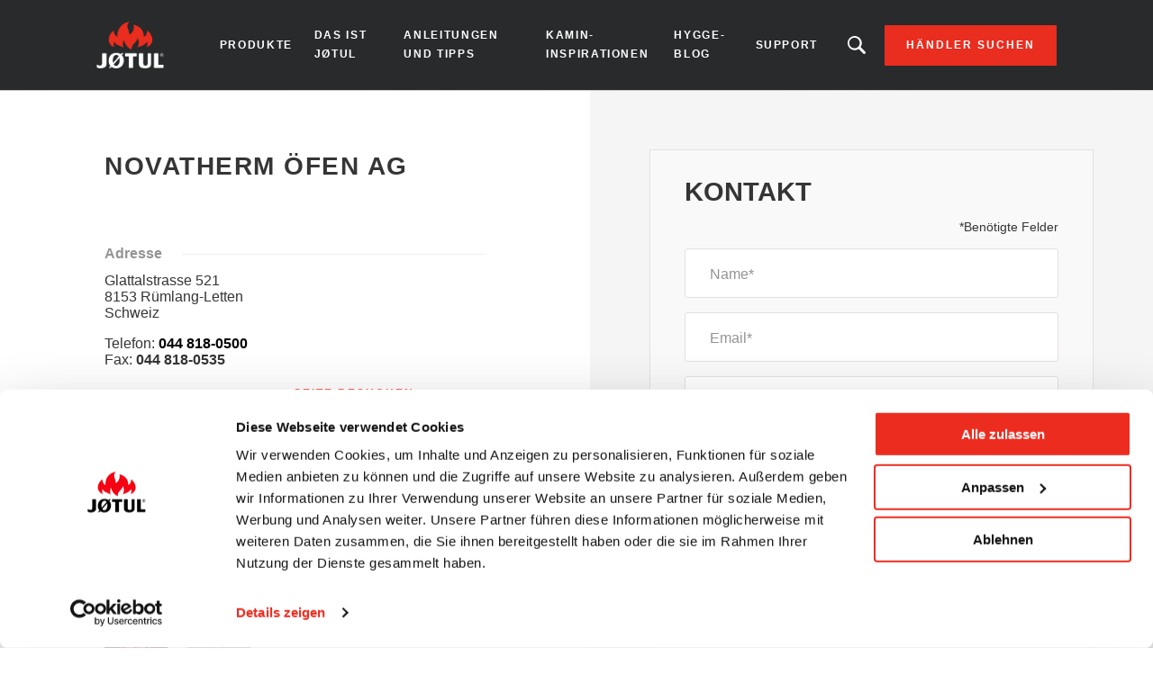

--- FILE ---
content_type: text/html; charset=UTF-8
request_url: https://www.jotul.de/handler/8153/ruemlang-letten/novatherm-oefen-ag
body_size: 8219
content:
<!DOCTYPE html>
<html lang="de" dir="ltr" prefix="content: http://purl.org/rss/1.0/modules/content/  dc: http://purl.org/dc/terms/  foaf: http://xmlns.com/foaf/0.1/  og: http://ogp.me/ns#  rdfs: http://www.w3.org/2000/01/rdf-schema#  schema: http://schema.org/  sioc: http://rdfs.org/sioc/ns#  sioct: http://rdfs.org/sioc/types#  skos: http://www.w3.org/2004/02/skos/core#  xsd: http://www.w3.org/2001/XMLSchema# ">
  <head>    <script type="text/javascript">
var dataLayer = window.dataLayer = window.dataLayer || [];
dataLayer.push({"language" : "de",
"env" : "PROD",
"pageName" : "Jotul | Novatherm Öfen AG",
"pageBrand" : "Jotul",
"pageEnv" : "PROD",
"pageLanguage" : "de",
"pageType" : "dealer",
"dealerName" : "Novatherm Öfen AG",
"dealerCountry" : "CH",
"dealerRegion" : "Unspecified"});
</script><script type="text/javascript">
(function(w,d,s,l,i){
  w[l]=w[l]||[];
  w[l].push({'gtm.start':new Date().getTime(),event:'gtm.js'});
  var f=d.getElementsByTagName(s)[0];
  var j=d.createElement(s);
  var dl=l!='dataLayer'?'&l='+l:'';
  j.src='https://www.googletagmanager.com/gtm.js?id='+i+dl;
  j.type='text/javascript';
  j.async=true;
  f.parentNode.insertBefore(j,f);
})(window,document,'script','dataLayer','GTM-PD5BRPNF');
</script>  
    <meta charset="utf-8" />
<style id="gutenberg-palette">:root .has-primary-colour-color{color:#c61506}:root .has-primary-colour-background-color{background-color:#c61506}:root .has-primary-colour-light-color{color:#fee6e6}:root .has-primary-colour-light-background-color{background-color:#fee6e6}:root .has-secondary-colour-color{color:#333333}:root .has-secondary-colour-background-color{background-color:#333333}:root .has-grey-white-color{color:#fafafa}:root .has-grey-white-background-color{background-color:#fafafa}:root .has-grey-light-color{color:#e6e0e0}:root .has-grey-light-background-color{background-color:#e6e0e0}:root .has-zensoric-grey-dark-color{color:#0c1730}:root .has-zensoric-grey-dark-background-color{background-color:#0c1730}:root .has-zensoric-blue-color{color:#5c8d9e}:root .has-zensoric-blue-background-color{background-color:#5c8d9e}:root .has-zensoric-blue-light-color{color:#9dbfcb}:root .has-zensoric-blue-light-background-color{background-color:#9dbfcb}:root .has-zensoric-brown-color{color:#4c220a}:root .has-zensoric-brown-background-color{background-color:#4c220a}:root .has-zensoric-brown-light-color{color:#cf804e}:root .has-zensoric-brown-light-background-color{background-color:#cf804e}:root .has-zensoric-beig-color{color:#f6d2a9}:root .has-zensoric-beig-background-color{background-color:#f6d2a9}:root .has-zensoric-red-color{color:#72002e}:root .has-zensoric-red-background-color{background-color:#72002e}:root .has-zensoric-yellow-color{color:#fcaf3f}:root .has-zensoric-yellow-background-color{background-color:#fcaf3f}:root .has-zensoric-grey-light-color{color:#e7ecf0}:root .has-zensoric-grey-light-background-color{background-color:#e7ecf0}</style>
<style>/* @see https://github.com/aFarkas/lazysizes#broken-image-symbol */.js img.lazyload:not([src]) { visibility: hidden; }/* @see https://github.com/aFarkas/lazysizes#automatically-setting-the-sizes-attribute */.js img.lazyloaded[data-sizes=auto] { display: block; width: 100%; }</style>
<meta name="description" content="Jotul Novatherm Öfen AG - Wir haben eine große Auswahl an Kaminen und Kaminöfen von Jøtul und Scan. Besuche unseren Ausstellungsraum für mehr Information, Erklärung und Beratung um den besten Kamin für Dich zu finden." />
<link rel="canonical" href="https://www.jotul.de/handler/8153/ruemlang-letten/novatherm-oefen-ag" />
<meta name="Generator" content="Drupal 10 (https://www.drupal.org); Commerce 2" />
<meta name="MobileOptimized" content="width" />
<meta name="HandheldFriendly" content="true" />
<meta name="viewport" content="width=device-width, initial-scale=1.0" />
<link rel="icon" href="/themes/custom/jotul_theme/favicon.ico" type="image/vnd.microsoft.icon" />
<link rel="alternate" hreflang="de" href="https://www.jotul.de/handler/8153/ruemlang-letten/novatherm-oefen-ag" />

    <title>Jotul - Novatherm Öfen AG | Rümlang-Letten 8153</title>
    <link rel="stylesheet" media="all" href="/sites/deutsch/files/css/css_5M4AEDjLqsDcV63SSfVffzM0OaJ0RL6yJmT6TmDWW_M.css?delta=0&amp;language=de&amp;theme=jotul_theme&amp;include=eJx1i-EOwiAQg1-IQeILmYNVBh4DuSO6t3eLxj-Lf9qm_RqoaVjIeRKYXHXwVRcUuMjVE0-iG6c1mlaZ3dxHI7ZHnvb2LkY2UZTP-wl_q704Tr5TTxCbHwN9swJG0MsP-LqlTK9TubMFq9oZSonFao2R8RcrEKF43g95A7HXVRk" />
<link rel="stylesheet" media="all" href="https://cdnjs.cloudflare.com/ajax/libs/select2/4.0.13/css/select2.min.css" />
<link rel="stylesheet" media="all" href="/sites/deutsch/files/css/css_O_KYjd847jZh_vXIA-qxen3U4xcTLOkK7pxSvc-NIBg.css?delta=2&amp;language=de&amp;theme=jotul_theme&amp;include=eJx1i-EOwiAQg1-IQeILmYNVBh4DuSO6t3eLxj-Lf9qm_RqoaVjIeRKYXHXwVRcUuMjVE0-iG6c1mlaZ3dxHI7ZHnvb2LkY2UZTP-wl_q704Tr5TTxCbHwN9swJG0MsP-LqlTK9TubMFq9oZSonFao2R8RcrEKF43g95A7HXVRk" />
<link rel="stylesheet" media="all" href="/sites/deutsch/files/css/css_N3rs9ldnc6fjYflxA9jz1ErOQidoWENGdO4Lvity844.css?delta=3&amp;language=de&amp;theme=jotul_theme&amp;include=eJx1i-EOwiAQg1-IQeILmYNVBh4DuSO6t3eLxj-Lf9qm_RqoaVjIeRKYXHXwVRcUuMjVE0-iG6c1mlaZ3dxHI7ZHnvb2LkY2UZTP-wl_q704Tr5TTxCbHwN9swJG0MsP-LqlTK9TubMFq9oZSonFao2R8RcrEKF43g95A7HXVRk" />

    <script src="/core/assets/vendor/modernizr/modernizr.min.js?v=3.11.7"></script>
<script src="https://www.google.com/recaptcha/api.js?hl=de&amp;render=explicit&amp;onload=drupalRecaptchaOnload" async defer></script>

        
    
    
        
    
  </head>
  <body  class="theme-jotul_theme path-store"><noscript><iframe src="//www.googletagmanager.com/ns.html?id=GTM-PD5BRPNF"
 height="0" width="0" style="display:none;visibility:hidden"></iframe></noscript>
    <div id="body">
                  
        <div class="dialog-off-canvas-main-canvas" data-off-canvas-main-canvas>
    
  <header role="banner" id="header">
  <div class="header-inner">
    
        <div class="skip">
  <ul class="skip-list">
    <li class="skip-item">
      <a class="skip-cta" href="#header-nav">Go to navigation</a>
    </li>
    <li class="skip-item">
      <a class="skip-cta" href="#content">Go to content</a>
    </li>
    <li class="skip-item">
      <a class="skip-cta" href="#header-search">Go to search</a>
    </li>
  </ul>
</div>


<div class="header-main">
  <div id="logo" class="logo">
          <a href="https://www.jotul.de/" class="block-logo">
        <img src="/themes/custom/jotul_theme/logo.svg" alt="Zuhause" typeof="foaf:Image" />

      </a>
      </div>

  <div id="header-nav" class="header-nav" tabindex="-1">
    <button type="button" id="trigger-menu" class="trigger-menu"><strong>Auswahl</strong>
      <span class="trigger-menu-line">
                <i></i>
            </span>
    </button>
    <div class="header-nav-wrapper">
      
<nav role="navigation">
                    <ul class="menu">
                                            <li class="menu-item">
                    <a href="/produkte" data-drupal-link-system-path="node/5">Produkte</a>
                                                            <ul class="menu-level-2">
                                            <li class="menu-item-level-2">
                    <a href="/produkte/holz" data-drupal-link-system-path="catalog/fuel-type/17">Holzöfen</a>
                                                            <ul class="menu-level-3">
                                            <li class="menu-item-level-3">
                    <a href="/produkte/holz/kaminofen" data-drupal-link-system-path="catalog/product-type/22">Kaminöfen</a>
                                    </li>
                                            <li class="menu-item-level-3">
                    <a href="/produkte/holz/einsatze" data-drupal-link-system-path="catalog/product-type/74">Einsätze</a>
                                    </li>
                                            <li class="menu-item-level-3">
                    <a href="/produkte/holz/holzkamine" data-drupal-link-system-path="catalog/product-type/55">Holzkamine</a>
                                    </li>
                                            <li class="menu-item-level-3">
                    <a href="/produkte/holz/gartenkamine" data-drupal-link-system-path="catalog/product-type/135">Gartenkamine</a>
                                    </li>
                    </ul>
    
                                    </li>
                                            <li class="menu-item-level-2">
                    <a href="/produkte/pellet" data-drupal-link-system-path="catalog/fuel-type/146">Pelletöfen</a>
                                                            <ul class="menu-level-3">
                                            <li class="menu-item-level-3">
                    <a href="/produkte/pellet/pelletofen" data-drupal-link-system-path="catalog/product-type/32">Pelletöfen</a>
                                    </li>
                                            <li class="menu-item-level-3">
                    <a href="/produkte/pellet/pelleteinsatze" data-drupal-link-system-path="catalog/product-type/39">Pelleteinsätze</a>
                                    </li>
                                            <li class="menu-item-level-3">
                    <a href="/produkte/pellet/pelletkassetten" data-drupal-link-system-path="catalog/product-type/42">Pelletkassetten</a>
                                    </li>
                    </ul>
    
                                    </li>
                                            <li class="menu-item-level-2">
                    <a href="/zubehoer" data-drupal-link-system-path="node/11">Zubehör</a>
                                    </li>
                    </ul>
    
                                    </li>
                                            <li class="menu-item">
                    <a href="/das-ist-jotul" data-drupal-link-system-path="node/50">Das ist Jøtul</a>
                                                            <ul class="menu-level-2">
                                            <li class="menu-item-level-2">
                    <a href="/im-kampf-gegen-kaelte-seit-1853" data-drupal-link-system-path="node/2">Unsere Geschichte</a>
                                    </li>
                                            <li class="menu-item-level-2">
                    <a href="/das-ist-jotul/nachhaltigkeit" data-drupal-link-system-path="articles/161">Nachhaltigkeit</a>
                                    </li>
                                            <li class="menu-item-level-2">
                    <a href="/das-ist-jotul/norwegische-handwerkskunst-seit-1853" data-drupal-link-system-path="node/59">Norwegische Handwerkskunst</a>
                                    </li>
                                            <li class="menu-item-level-2">
                    <a href="/das-ist-jotul/nachrichten" data-drupal-link-system-path="articles/141">Nachrichten</a>
                                    </li>
                    </ul>
    
                                    </li>
                                            <li class="menu-item">
                    <a href="/anleitungen-und-tipps" data-drupal-link-system-path="node/51">Anleitungen und Tipps</a>
                                                            <ul class="menu-level-2">
                                            <li class="menu-item-level-2">
                    <a href="/anleitungen-und-tipps/tipps-zu-kaminoefen" data-drupal-link-system-path="articles/140">Tipps zu Kaminöfen</a>
                                    </li>
                                            <li class="menu-item-level-2">
                    <a href="/anleitungen-und-tipps/richtig-heizen" data-drupal-link-system-path="articles/170">Richtig heizen</a>
                                    </li>
                                            <li class="menu-item-level-2">
                    <a href="/anleitungen-und-tipps/auswahlhilfe-fuer-kaminoefen" data-drupal-link-system-path="articles/171">Auswahlhilfe für Kaminöfen</a>
                                    </li>
                                            <li class="menu-item-level-2">
                    <a href="/anleitungen-und-tipps/heizen-mit-holz" data-drupal-link-system-path="articles/172">Heizen mit Holz</a>
                                    </li>
                                            <li class="menu-item-level-2">
                    <a href="/welche-art-des-heizens-ist-am-kostenguenstigsten-elektrizitaet-oder-brennholz" data-drupal-link-system-path="node/54">Holzkostenrechner</a>
                                    </li>
                    </ul>
    
                                    </li>
                                            <li class="menu-item">
                    <a href="/kamin-inspirationen" data-drupal-link-system-path="node/52">Kamin-Inspirationen</a>
                                                            <ul class="menu-level-2">
                                            <li class="menu-item-level-2">
                    <a href="/kamin-inspirationen/berichte-von-kunden" data-drupal-link-system-path="articles/173">Berichte von Kunden</a>
                                    </li>
                                            <li class="menu-item-level-2">
                    <a href="/katalog" data-drupal-link-system-path="node/16">Katalog</a>
                                    </li>
                                            <li class="menu-item-level-2">
                    <a href="/kamin-inspirationen/produktvideos" data-drupal-link-system-path="node/53">Produktvideos</a>
                                    </li>
                    </ul>
    
                                    </li>
                                            <li class="menu-item">
                    <a href="/hygge-blog" data-drupal-link-system-path="articles/139">Hygge-Blog</a>
                                    </li>
                                            <li class="menu-item">
                    <a href="/support" data-drupal-link-system-path="node/64">Support</a>
                                                            <ul class="menu-level-2">
                                            <li class="menu-item-level-2">
                    <a href="/registrieren-sie-ihren-ofen-und-erhalten-sie-eine-25-jaehrige-garantie" data-drupal-link-system-path="node/3">25-jährige Garantie</a>
                                    </li>
                                            <li class="menu-item-level-2">
                    <a href="/produktmaengel" data-drupal-link-system-path="node/63">Produktmängel</a>
                                    </li>
                    </ul>
    
                                    </li>
                    </ul>
    
</nav>




    </div>
  </div>
  
  <div id="header-search" class="header-search" tabindex="-1">
    <button type="button" class="header-search-cta-open">Suchen Sie ein Produkt, einen Artikel?</button>
    <button type="button" class="responsive-cta-search">
      <span>Suche</span>
    </button>
    <div class="header-search-content">
      <div class="header-search-content-wrap">
        <button type="button" class="header-search-cta-close btn-close">Close</button>
        <div class="search">
          <div class="form-search">
            <form id="search-form" role="search" action="/search-results" method="get">
              <label class="" for="search-field">Suchen Sie ein Produkt, einen Artikel</label>
              <input type="search" class="input-text" id="search-field" name="search" placeholder="Suche"
                     minlength="2">
            </form>
          </div>
        </div>
      </div>
    </div>
  </div>
</div>

<div class="header-side">
  
      <a class="btn btn-site-1 find-dealer event-header-dealer" href="/finde-einen-handler">Händler suchen</a>
    <a class="event-header-dealer" href="/finde-einen-handler">
      <button type="button" class="responsive-cta-dealer">
        <strong>Händler</strong>
      </button>
    </a>
      </div>



  </div>
  </header>

  <main role="main">
    <div id="content" class="content">

      <div class="layout">
        <div class="layout-content">
              <div id="block-jotul-theme-breadcrumbs" class="block">
  
    
        <nav role="navigation" aria-labelledby="system-breadcrumb">
    <h3 id="system-breadcrumb" class="visually-hidden">Breadcrumb</h3>
    <ol>
              <li>
                      <a href="/">Zuhause</a>
                  </li>
              <li>
                      <a href="/handler">Dealer List</a>
                  </li>
          </ol>
  </nav>

  </div>


              <div data-drupal-messages-fallback class="hidden"></div>
<div id="block-jotul-theme-content" class="block">
  
    
      <div>
    <div class="dealer">
        <div class="dealer-informations">
            <h1 class="dealer-name">
                                Novatherm Öfen AG
            </h1>
            <div class="dealer-image">
                
            </div>
            <h2 class="main-title-6">Adresse</h2>
            <div class="dealer-contact">
                
    <p class="address" translate="no"><span class="address-line1">Glattalstrasse 521</span><br>
<span class="postal-code">8153</span> <span class="locality">Rümlang-Letten</span><br>
<span class="country">Schweiz</span></p>


                                    <p class="phone">
                        <span>Telefon: </span>
                        <a href="tel:044 818-0500" 
                          class="dealer-phone-link" 
                          data-dealer-name="Novatherm Öfen AG" 
                          data-dealer-country="Switzerland">044 818-0500</a>
                    </p>
                
                
                                    <p class="phone">
                        <span>Fax: </span>044 818-0535
                    </p>
                    <p class="phone phone-m">
                        <span>Fax: </span>
    <a href="tel:044818-0535">044 818-0535</a>

                    </p>
                
                                    <p class="btn-line btn-site-1">
                        <a href="http://www.novatherm.ch" 
                            target="_blank" 
                            class="dealer-website-link"
                            data-dealer-name="Novatherm Öfen AG"
                            data-dealer-country="Switzerland">Seite besuchen</a>
                    </p>
                            </div>

            

                            <h2 class="main-title-6">Beschreibung</h2>
                <div class="dealer-about">
    <p>Wir haben eine große Auswahl an Kaminen und Kaminöfen von Jøtul und Scan. Besuche unseren Ausstellungsraum für mehr Information, Erklärung und Beratung um den besten Kamin für Dich zu finden.</p>
</div>
            
                            <h2 class="main-title-6">Marken in Geschäften</h2>
                <div class="dealer-brands">
                                                                                                                                                  <div class="brand-logo-jotul"></div>
                                                                                                                                                                                                    <div class="brand-logo-scan"></div>
                                                                                      </div>
                    </div>
        <div class="dealer-contact-form">
            <span id="webform-submission-contact-commerce-store-2024-form-ajax-content"></span><div id="webform-submission-contact-commerce-store-2024-form-ajax" class="webform-ajax-form-wrapper" data-effect="fade" data-progress-type="throbber"><form class="webform-submission-form webform-submission-add-form webform-submission-contact-form webform-submission-contact-add-form webform-submission-contact-commerce_store-2024-form webform-submission-contact-commerce_store-2024-add-form webform-submission-contact-commerce-store-2024-add-form js-webform-details-toggle webform-details-toggle" novalidate="novalidate" data-drupal-selector="webform-submission-contact-commerce-store-2024-add-form" action="/handler/8153/ruemlang-letten/novatherm-oefen-ag" method="post" id="webform-submission-contact-commerce-store-2024-add-form" accept-charset="UTF-8">
  
  <section data-drupal-selector="edit-contact" id="edit-contact" class="js-form-item form-item js-form-wrapper form-wrapper webform-section">
        <h3 class="webform-section-title">Kontakt</h3>
    <div class="webform-section-wrapper">
                <div class="required-field-infos form-field field-animated js-form-item form-item js-form-type-processed-text form-item- js-form-item- form-no-label" id="edit-required-field">
                <p>*Benötigte Felder</p>
                </div>
<div class="form-field field-animated js-form-item form-item js-form-type-textfield form-item-name js-form-item-name">
            <label for="edit-name" class="js-form-required form-required">Name</label>
                <input data-drupal-selector="edit-name" type="text" id="edit-name" name="name" value="" size="60" maxlength="255" class="form-text required" required="required" aria-required="true" />

                </div>
<div class="form-field field-animated js-form-item form-item js-form-type-email form-item-email js-form-item-email">
            <label for="edit-email" class="js-form-required form-required">Email</label>
                <input data-drupal-selector="edit-email" type="email" id="edit-email" name="email" value="" size="60" maxlength="254" class="form-email required" required="required" aria-required="true" />

                </div>
<div class="form-field field-animated js-form-item form-item js-form-type-tel form-item-phone js-form-item-phone">
            <label for="edit-phone" class="js-form-required form-required">Telefonnummer</label>
                <input pattern="[0-9 ]+.{6,}" data-webform-pattern-error="Your phone number can only have numbers and space" data-drupal-selector="edit-phone" type="tel" id="edit-phone" name="phone" value="" size="30" maxlength="128" class="form-tel required" required="required" aria-required="true" />

                </div>
<div class="form-field field-animated js-form-item form-item js-form-type-textarea form-item-message js-form-item-message">
            <label for="edit-message" class="js-form-required form-required">Kommentare</label>
                <div>
  <textarea data-drupal-selector="edit-message" id="edit-message" name="message" rows="5" cols="60" class="form-textarea required" required="required" aria-required="true"></textarea>
</div>

                </div>
<div class="form-field field-animated js-form-item form-item js-form-type-select form-item-contact-reasons js-form-item-contact-reasons">
            <label for="edit-contact-reasons" class="js-form-required form-required">Art der Anfrage</label>
                <select class="webform-select2-force-single form-select required" data-force-single data-drupal-selector="edit-contact-reasons" multiple="multiple" name="contact_reasons[]" id="edit-contact-reasons" required="required" aria-required="true"><option value="Price quote">Angebot anfordern</option><option value="Product help / questions">Fragen zu Produkt und Ersatzteilen</option><option value="Service">Produkt muss repariert werden </option><option value="Installation">Fragen zur Montage </option><option value="Product documentation">Ich benötige Produktunterlagen</option><option value="Question about chimney">Fragen zum Schornstein</option><option value="Other">Sonstiges</option></select>
                </div>

          </div>
</section>
<div class="form-field field-animated js-form-item form-item js-form-type-select form-item-store js-form-item-store form-disabled">
            <label for="edit-store">Händler</label>
                <select data-drupal-selector="edit-store" disabled="disabled" class="webform-entity-select form-select" id="edit-store" name="store"><option value="">- None -</option><option value="2024" selected="selected">Novatherm Öfen AG</option></select>
                </div>
<div class="input-checkbox-form webform-element--title-inline js-form-item form-item js-form-type-checkbox form-item-agreement js-form-item-agreement">
        <input data-webform-required-error="Agreement field is required." data-drupal-selector="edit-agreement" type="checkbox" id="edit-agreement" name="agreement" value="1" class="form-checkbox required" required="required" aria-required="true" />

        <label class="input-checkbox-form option js-form-required form-required" for="edit-agreement">Ich bin damit einverstanden, meine Daten zu kommerziellen und Informationszwecken an Jøtul weiterzuleiten. Ich habe ein Recht auf Zugang und Berichterstattung zu den Informationen, die mich betreffen.</label>
      </div>


                    <fieldset  data-drupal-selector="edit-captcha" class="captcha captcha-type-challenge--recaptcha">
          <legend class="captcha__title js-form-required form-required">
            CAPTCHA
          </legend>
                  <div class="captcha__element">
            <input data-drupal-selector="edit-captcha-sid" type="hidden" name="captcha_sid" value="531835" />
<input data-drupal-selector="edit-captcha-token" type="hidden" name="captcha_token" value="WqpX2R2-iP1zDeaYCgr1mXb678YRdxJV111Y76W7gD4" />
<input data-drupal-selector="edit-captcha-response" type="hidden" name="captcha_response" value="" />
<div class="g-recaptcha" data-sitekey="6Lfw8LgpAAAAADKH-PResyxaA_R7vW3vxaZ8mFgB" data-theme="light" data-type="image"></div><input data-drupal-selector="edit-captcha-cacheable" type="hidden" name="captcha_cacheable" value="1" />

          </div>
                          </fieldset>
            <div data-drupal-selector="edit-actions" class="form-actions webform-actions js-form-wrapper form-wrapper" id="edit-actions"><input class="webform-button--submit btn btn-red-4 button button--primary js-form-submit form-submit" data-drupal-selector="edit-actions-submit" data-disable-refocus="true" type="submit" id="edit-actions-submit" name="op" value="Versenden" />

</div>
<input autocomplete="off" data-drupal-selector="form-vckgj1-teq041odhkq0rrn9gw4gaphq-9iqqgpxtgfu" type="hidden" name="form_build_id" value="form-VCkGj1_Teq041oDHkq0RRn9Gw4gAphQ-9iQqgpXTgFU" />
<input data-drupal-selector="edit-webform-submission-contact-commerce-store-2024-add-form" type="hidden" name="form_id" value="webform_submission_contact_commerce_store_2024_add_form" />


  
</form>
</div>
        </div>
    </div>
</div>

  </div>



        </div>        
              </div>    </div>
  </main>

  
      <footer role="contentinfo" id="footer">
              <div class="footer-inner">
              <nav role="navigation" aria-labelledby="block-jotul-theme-footer-menu" id="block-jotul-theme-footer" class="block">
            
  <h3 class="block-title visually-hidden" id="block-jotul-theme-footer-menu">Footer menu</h3>
  

        

                       <ul class="menu-footer">               
                              <li class="menu-footer__item">                <a href="/handler" class="menu-footer__link" data-drupal-link-system-path="dealer-list">Händler suchen</a>
              </li>
          
                <li class="separator"></li>
                              <li class="menu-footer__item">                <a href="/produkte" class="menu-footer__link" data-drupal-link-system-path="node/5">Produkte</a>
              </li>
          
                <li class="separator"></li>
                              <li class="menu-footer__item">                <a href="/datenverwaltungsrichtlinie" class="menu-footer__link" data-drupal-link-system-path="node/8">Cookie Richtlinien</a>
              </li>
          
                <li class="separator"></li>
                              <li class="menu-footer__item">                <a href="/datenschutzerklaerung-jotul" class="menu-footer__link" data-drupal-link-system-path="node/9">Datenschutz- Bestimmungen </a>
              </li>
          
                <li class="separator"></li>
                              <li class="menu-footer__item">                <a href="https://jotul.imageshop.no/1063462/Login/Index" target="_blank" class="menu-footer__link">Extranet</a>
              </li>
          
                <li class="separator"></li>
                              <li class="menu-footer__item">                <a href="/kontaktieren-sie-uns" class="menu-footer__link" data-drupal-link-system-path="node/4">Kontakt</a>
              </li>
          
                <li class="separator"></li>
                              <li class="menu-footer__item">                <a href="https://www.dropbox.com/scl/fo/czgdbfkgjd5ags5cdva9x/h?rlkey=i7xx421r41w560yzto7sflmzb&amp;dl=0" target="_blank" class="menu-footer__link">3D-Bibliothek</a>
              </li>
          
                <li class="separator"></li>
                              <li class="menu-footer__item">                <a href="https://www.jotul.de/manuals-finder" class="menu-footer__link">Produktdokumentation</a>
              </li>
        </ul>
   

  </nav>
<div id="block-partnersfooterblock--2" class="block">
  
    
      
  </div>
<div id="block-socialsharefooterblock--2" class="block">
  
    
          <div class="footer_social_share">
                                    <div class="footer_social_share_item">
                    <a target="_blank" rel="noopener noreferrer" href="https://www.facebook.com/jotul">
                                                    <img src="/modules/custom/jotul_social_share/icons/facebook.png" alt="Facebook" loading="lazy" />
                                            </a>
                </div>
                                                <div class="footer_social_share_item">
                    <a target="_blank" rel="noopener noreferrer" href="https://www.instagram.com/jotulstoves/">
                                                    <img src="https://www.jotul.de/sites/deutsch/files/social-share/Instagram.png" alt="Instagram" loading="lazy" />
                                            </a>
                </div>
                                                <div class="footer_social_share_item">
                    <a target="_blank" rel="noopener noreferrer" href="https://www.youtube.com/user/JotulAS">
                                                    <img src="https://www.jotul.de/sites/deutsch/files/social-share/youtube.png" alt="Youtube" loading="lazy" />
                                            </a>
                </div>
                                                                    <div class="footer_social_share_item">
                    <a target="_blank" rel="noopener noreferrer" href="https://no.pinterest.com/jotul/">
                                                    <img src="/modules/custom/jotul_social_share/icons/pinterest.png" alt="Pinterest" loading="lazy" />
                                            </a>
                </div>
                                                <div class="footer_social_share_item">
                    <a target="_blank" rel="noopener noreferrer" href="https://www.linkedin.com/company/117489/admin/">
                                                    <img src="https://www.jotul.de/sites/deutsch/files/social-share/linkedin_logo.png" alt="LinkedIn" loading="lazy" />
                                            </a>
                </div>
                        </div>

  </div>


        </div>
                </footer>
  
  </div>

      
      
    </div>
  <script type="application/json" data-drupal-selector="drupal-settings-json">{"path":{"baseUrl":"\/","pathPrefix":"","currentPath":"store\/2024","currentPathIsAdmin":false,"isFront":false,"currentLanguage":"de"},"pluralDelimiter":"\u0003","suppressDeprecationErrors":true,"ajaxPageState":{"libraries":"[base64]","theme":"jotul_theme","theme_token":null},"ajaxTrustedUrl":{"form_action_p_pvdeGsVG5zNF_XLGPTvYSKCf43t8qZYSwcfZl2uzM":true,"\/handler\/8153\/ruemlang-letten\/novatherm-oefen-ag?ajax_form=1":true},"fitvids":{"selectors":".node\r,.wp-block-embed\r,.article-media","custom_vendors":["iframe[src^=\u0022https:\/\/youtu.be\u0022]"],"ignore_selectors":""},"lazy":{"lazysizes":{"lazyClass":"lazyload","loadedClass":"lazyloaded","loadingClass":"lazyloading","preloadClass":"lazypreload","errorClass":"lazyerror","autosizesClass":"lazyautosizes","srcAttr":"data-src","srcsetAttr":"data-srcset","sizesAttr":"data-sizes","minSize":40,"customMedia":[],"init":true,"expFactor":1.5,"hFac":0.8,"loadMode":2,"loadHidden":true,"ricTimeout":0,"throttleDelay":125,"plugins":[]},"placeholderSrc":"","preferNative":false,"minified":true,"libraryPath":"\/libraries\/lazysizes"},"ajax":{"edit-actions-submit":{"callback":"::submitAjaxForm","event":"click","effect":"fade","speed":500,"progress":{"type":"throbber","message":""},"disable-refocus":true,"url":"\/handler\/8153\/ruemlang-letten\/novatherm-oefen-ag?ajax_form=1","httpMethod":"POST","dialogType":"ajax","submit":{"_triggering_element_name":"op","_triggering_element_value":"Versenden"}}},"user":{"uid":0,"permissionsHash":"9ee9a199ba067df408fb6766b40fc06f56cbc966ed5a014c20b4579c99453965"}}</script>
<script src="/sites/deutsch/files/js/js_lJCc-sAVwTkKOSQw5zI87CHgLVvqryvGLnYwkRa5TFY.js?scope=footer&amp;delta=0&amp;language=de&amp;theme=jotul_theme&amp;include=[base64]"></script>
<script src="https://cdnjs.cloudflare.com/ajax/libs/select2/4.0.13/js/select2.min.js"></script>
<script src="/sites/deutsch/files/js/js_0jZR9ZWriA1mfnJGAib0yda0qH8oOqQcn7FQYk3DUHw.js?scope=footer&amp;delta=2&amp;language=de&amp;theme=jotul_theme&amp;include=[base64]"></script>
<script src="//cdnjs.cloudflare.com/ajax/libs/ScrollMagic/2.0.6/ScrollMagic.min.js"></script>
<script src="//cdnjs.cloudflare.com/ajax/libs/ScrollMagic/2.0.6/plugins/debug.addIndicators.min.js"></script>
<script src="//cdnjs.cloudflare.com/ajax/libs/gsap/2.0.2/TweenMax.min.js"></script>
<script src="//cdnjs.cloudflare.com/ajax/libs/ScrollMagic/2.0.5/plugins/animation.gsap.min.js"></script>
<script src="/sites/deutsch/files/js/js__d75jaG4JN97sNI8fKzOc_DANLH7zmnYci8MLBkYetI.js?scope=footer&amp;delta=7&amp;language=de&amp;theme=jotul_theme&amp;include=[base64]"></script>
</body>
</html>


--- FILE ---
content_type: text/html; charset=utf-8
request_url: https://www.google.com/recaptcha/api2/anchor?ar=1&k=6Lfw8LgpAAAAADKH-PResyxaA_R7vW3vxaZ8mFgB&co=aHR0cHM6Ly93d3cuam90dWwuZGU6NDQz&hl=de&type=image&v=PoyoqOPhxBO7pBk68S4YbpHZ&theme=light&size=normal&anchor-ms=20000&execute-ms=30000&cb=gj1m6nhlldn6
body_size: 49503
content:
<!DOCTYPE HTML><html dir="ltr" lang="de"><head><meta http-equiv="Content-Type" content="text/html; charset=UTF-8">
<meta http-equiv="X-UA-Compatible" content="IE=edge">
<title>reCAPTCHA</title>
<style type="text/css">
/* cyrillic-ext */
@font-face {
  font-family: 'Roboto';
  font-style: normal;
  font-weight: 400;
  font-stretch: 100%;
  src: url(//fonts.gstatic.com/s/roboto/v48/KFO7CnqEu92Fr1ME7kSn66aGLdTylUAMa3GUBHMdazTgWw.woff2) format('woff2');
  unicode-range: U+0460-052F, U+1C80-1C8A, U+20B4, U+2DE0-2DFF, U+A640-A69F, U+FE2E-FE2F;
}
/* cyrillic */
@font-face {
  font-family: 'Roboto';
  font-style: normal;
  font-weight: 400;
  font-stretch: 100%;
  src: url(//fonts.gstatic.com/s/roboto/v48/KFO7CnqEu92Fr1ME7kSn66aGLdTylUAMa3iUBHMdazTgWw.woff2) format('woff2');
  unicode-range: U+0301, U+0400-045F, U+0490-0491, U+04B0-04B1, U+2116;
}
/* greek-ext */
@font-face {
  font-family: 'Roboto';
  font-style: normal;
  font-weight: 400;
  font-stretch: 100%;
  src: url(//fonts.gstatic.com/s/roboto/v48/KFO7CnqEu92Fr1ME7kSn66aGLdTylUAMa3CUBHMdazTgWw.woff2) format('woff2');
  unicode-range: U+1F00-1FFF;
}
/* greek */
@font-face {
  font-family: 'Roboto';
  font-style: normal;
  font-weight: 400;
  font-stretch: 100%;
  src: url(//fonts.gstatic.com/s/roboto/v48/KFO7CnqEu92Fr1ME7kSn66aGLdTylUAMa3-UBHMdazTgWw.woff2) format('woff2');
  unicode-range: U+0370-0377, U+037A-037F, U+0384-038A, U+038C, U+038E-03A1, U+03A3-03FF;
}
/* math */
@font-face {
  font-family: 'Roboto';
  font-style: normal;
  font-weight: 400;
  font-stretch: 100%;
  src: url(//fonts.gstatic.com/s/roboto/v48/KFO7CnqEu92Fr1ME7kSn66aGLdTylUAMawCUBHMdazTgWw.woff2) format('woff2');
  unicode-range: U+0302-0303, U+0305, U+0307-0308, U+0310, U+0312, U+0315, U+031A, U+0326-0327, U+032C, U+032F-0330, U+0332-0333, U+0338, U+033A, U+0346, U+034D, U+0391-03A1, U+03A3-03A9, U+03B1-03C9, U+03D1, U+03D5-03D6, U+03F0-03F1, U+03F4-03F5, U+2016-2017, U+2034-2038, U+203C, U+2040, U+2043, U+2047, U+2050, U+2057, U+205F, U+2070-2071, U+2074-208E, U+2090-209C, U+20D0-20DC, U+20E1, U+20E5-20EF, U+2100-2112, U+2114-2115, U+2117-2121, U+2123-214F, U+2190, U+2192, U+2194-21AE, U+21B0-21E5, U+21F1-21F2, U+21F4-2211, U+2213-2214, U+2216-22FF, U+2308-230B, U+2310, U+2319, U+231C-2321, U+2336-237A, U+237C, U+2395, U+239B-23B7, U+23D0, U+23DC-23E1, U+2474-2475, U+25AF, U+25B3, U+25B7, U+25BD, U+25C1, U+25CA, U+25CC, U+25FB, U+266D-266F, U+27C0-27FF, U+2900-2AFF, U+2B0E-2B11, U+2B30-2B4C, U+2BFE, U+3030, U+FF5B, U+FF5D, U+1D400-1D7FF, U+1EE00-1EEFF;
}
/* symbols */
@font-face {
  font-family: 'Roboto';
  font-style: normal;
  font-weight: 400;
  font-stretch: 100%;
  src: url(//fonts.gstatic.com/s/roboto/v48/KFO7CnqEu92Fr1ME7kSn66aGLdTylUAMaxKUBHMdazTgWw.woff2) format('woff2');
  unicode-range: U+0001-000C, U+000E-001F, U+007F-009F, U+20DD-20E0, U+20E2-20E4, U+2150-218F, U+2190, U+2192, U+2194-2199, U+21AF, U+21E6-21F0, U+21F3, U+2218-2219, U+2299, U+22C4-22C6, U+2300-243F, U+2440-244A, U+2460-24FF, U+25A0-27BF, U+2800-28FF, U+2921-2922, U+2981, U+29BF, U+29EB, U+2B00-2BFF, U+4DC0-4DFF, U+FFF9-FFFB, U+10140-1018E, U+10190-1019C, U+101A0, U+101D0-101FD, U+102E0-102FB, U+10E60-10E7E, U+1D2C0-1D2D3, U+1D2E0-1D37F, U+1F000-1F0FF, U+1F100-1F1AD, U+1F1E6-1F1FF, U+1F30D-1F30F, U+1F315, U+1F31C, U+1F31E, U+1F320-1F32C, U+1F336, U+1F378, U+1F37D, U+1F382, U+1F393-1F39F, U+1F3A7-1F3A8, U+1F3AC-1F3AF, U+1F3C2, U+1F3C4-1F3C6, U+1F3CA-1F3CE, U+1F3D4-1F3E0, U+1F3ED, U+1F3F1-1F3F3, U+1F3F5-1F3F7, U+1F408, U+1F415, U+1F41F, U+1F426, U+1F43F, U+1F441-1F442, U+1F444, U+1F446-1F449, U+1F44C-1F44E, U+1F453, U+1F46A, U+1F47D, U+1F4A3, U+1F4B0, U+1F4B3, U+1F4B9, U+1F4BB, U+1F4BF, U+1F4C8-1F4CB, U+1F4D6, U+1F4DA, U+1F4DF, U+1F4E3-1F4E6, U+1F4EA-1F4ED, U+1F4F7, U+1F4F9-1F4FB, U+1F4FD-1F4FE, U+1F503, U+1F507-1F50B, U+1F50D, U+1F512-1F513, U+1F53E-1F54A, U+1F54F-1F5FA, U+1F610, U+1F650-1F67F, U+1F687, U+1F68D, U+1F691, U+1F694, U+1F698, U+1F6AD, U+1F6B2, U+1F6B9-1F6BA, U+1F6BC, U+1F6C6-1F6CF, U+1F6D3-1F6D7, U+1F6E0-1F6EA, U+1F6F0-1F6F3, U+1F6F7-1F6FC, U+1F700-1F7FF, U+1F800-1F80B, U+1F810-1F847, U+1F850-1F859, U+1F860-1F887, U+1F890-1F8AD, U+1F8B0-1F8BB, U+1F8C0-1F8C1, U+1F900-1F90B, U+1F93B, U+1F946, U+1F984, U+1F996, U+1F9E9, U+1FA00-1FA6F, U+1FA70-1FA7C, U+1FA80-1FA89, U+1FA8F-1FAC6, U+1FACE-1FADC, U+1FADF-1FAE9, U+1FAF0-1FAF8, U+1FB00-1FBFF;
}
/* vietnamese */
@font-face {
  font-family: 'Roboto';
  font-style: normal;
  font-weight: 400;
  font-stretch: 100%;
  src: url(//fonts.gstatic.com/s/roboto/v48/KFO7CnqEu92Fr1ME7kSn66aGLdTylUAMa3OUBHMdazTgWw.woff2) format('woff2');
  unicode-range: U+0102-0103, U+0110-0111, U+0128-0129, U+0168-0169, U+01A0-01A1, U+01AF-01B0, U+0300-0301, U+0303-0304, U+0308-0309, U+0323, U+0329, U+1EA0-1EF9, U+20AB;
}
/* latin-ext */
@font-face {
  font-family: 'Roboto';
  font-style: normal;
  font-weight: 400;
  font-stretch: 100%;
  src: url(//fonts.gstatic.com/s/roboto/v48/KFO7CnqEu92Fr1ME7kSn66aGLdTylUAMa3KUBHMdazTgWw.woff2) format('woff2');
  unicode-range: U+0100-02BA, U+02BD-02C5, U+02C7-02CC, U+02CE-02D7, U+02DD-02FF, U+0304, U+0308, U+0329, U+1D00-1DBF, U+1E00-1E9F, U+1EF2-1EFF, U+2020, U+20A0-20AB, U+20AD-20C0, U+2113, U+2C60-2C7F, U+A720-A7FF;
}
/* latin */
@font-face {
  font-family: 'Roboto';
  font-style: normal;
  font-weight: 400;
  font-stretch: 100%;
  src: url(//fonts.gstatic.com/s/roboto/v48/KFO7CnqEu92Fr1ME7kSn66aGLdTylUAMa3yUBHMdazQ.woff2) format('woff2');
  unicode-range: U+0000-00FF, U+0131, U+0152-0153, U+02BB-02BC, U+02C6, U+02DA, U+02DC, U+0304, U+0308, U+0329, U+2000-206F, U+20AC, U+2122, U+2191, U+2193, U+2212, U+2215, U+FEFF, U+FFFD;
}
/* cyrillic-ext */
@font-face {
  font-family: 'Roboto';
  font-style: normal;
  font-weight: 500;
  font-stretch: 100%;
  src: url(//fonts.gstatic.com/s/roboto/v48/KFO7CnqEu92Fr1ME7kSn66aGLdTylUAMa3GUBHMdazTgWw.woff2) format('woff2');
  unicode-range: U+0460-052F, U+1C80-1C8A, U+20B4, U+2DE0-2DFF, U+A640-A69F, U+FE2E-FE2F;
}
/* cyrillic */
@font-face {
  font-family: 'Roboto';
  font-style: normal;
  font-weight: 500;
  font-stretch: 100%;
  src: url(//fonts.gstatic.com/s/roboto/v48/KFO7CnqEu92Fr1ME7kSn66aGLdTylUAMa3iUBHMdazTgWw.woff2) format('woff2');
  unicode-range: U+0301, U+0400-045F, U+0490-0491, U+04B0-04B1, U+2116;
}
/* greek-ext */
@font-face {
  font-family: 'Roboto';
  font-style: normal;
  font-weight: 500;
  font-stretch: 100%;
  src: url(//fonts.gstatic.com/s/roboto/v48/KFO7CnqEu92Fr1ME7kSn66aGLdTylUAMa3CUBHMdazTgWw.woff2) format('woff2');
  unicode-range: U+1F00-1FFF;
}
/* greek */
@font-face {
  font-family: 'Roboto';
  font-style: normal;
  font-weight: 500;
  font-stretch: 100%;
  src: url(//fonts.gstatic.com/s/roboto/v48/KFO7CnqEu92Fr1ME7kSn66aGLdTylUAMa3-UBHMdazTgWw.woff2) format('woff2');
  unicode-range: U+0370-0377, U+037A-037F, U+0384-038A, U+038C, U+038E-03A1, U+03A3-03FF;
}
/* math */
@font-face {
  font-family: 'Roboto';
  font-style: normal;
  font-weight: 500;
  font-stretch: 100%;
  src: url(//fonts.gstatic.com/s/roboto/v48/KFO7CnqEu92Fr1ME7kSn66aGLdTylUAMawCUBHMdazTgWw.woff2) format('woff2');
  unicode-range: U+0302-0303, U+0305, U+0307-0308, U+0310, U+0312, U+0315, U+031A, U+0326-0327, U+032C, U+032F-0330, U+0332-0333, U+0338, U+033A, U+0346, U+034D, U+0391-03A1, U+03A3-03A9, U+03B1-03C9, U+03D1, U+03D5-03D6, U+03F0-03F1, U+03F4-03F5, U+2016-2017, U+2034-2038, U+203C, U+2040, U+2043, U+2047, U+2050, U+2057, U+205F, U+2070-2071, U+2074-208E, U+2090-209C, U+20D0-20DC, U+20E1, U+20E5-20EF, U+2100-2112, U+2114-2115, U+2117-2121, U+2123-214F, U+2190, U+2192, U+2194-21AE, U+21B0-21E5, U+21F1-21F2, U+21F4-2211, U+2213-2214, U+2216-22FF, U+2308-230B, U+2310, U+2319, U+231C-2321, U+2336-237A, U+237C, U+2395, U+239B-23B7, U+23D0, U+23DC-23E1, U+2474-2475, U+25AF, U+25B3, U+25B7, U+25BD, U+25C1, U+25CA, U+25CC, U+25FB, U+266D-266F, U+27C0-27FF, U+2900-2AFF, U+2B0E-2B11, U+2B30-2B4C, U+2BFE, U+3030, U+FF5B, U+FF5D, U+1D400-1D7FF, U+1EE00-1EEFF;
}
/* symbols */
@font-face {
  font-family: 'Roboto';
  font-style: normal;
  font-weight: 500;
  font-stretch: 100%;
  src: url(//fonts.gstatic.com/s/roboto/v48/KFO7CnqEu92Fr1ME7kSn66aGLdTylUAMaxKUBHMdazTgWw.woff2) format('woff2');
  unicode-range: U+0001-000C, U+000E-001F, U+007F-009F, U+20DD-20E0, U+20E2-20E4, U+2150-218F, U+2190, U+2192, U+2194-2199, U+21AF, U+21E6-21F0, U+21F3, U+2218-2219, U+2299, U+22C4-22C6, U+2300-243F, U+2440-244A, U+2460-24FF, U+25A0-27BF, U+2800-28FF, U+2921-2922, U+2981, U+29BF, U+29EB, U+2B00-2BFF, U+4DC0-4DFF, U+FFF9-FFFB, U+10140-1018E, U+10190-1019C, U+101A0, U+101D0-101FD, U+102E0-102FB, U+10E60-10E7E, U+1D2C0-1D2D3, U+1D2E0-1D37F, U+1F000-1F0FF, U+1F100-1F1AD, U+1F1E6-1F1FF, U+1F30D-1F30F, U+1F315, U+1F31C, U+1F31E, U+1F320-1F32C, U+1F336, U+1F378, U+1F37D, U+1F382, U+1F393-1F39F, U+1F3A7-1F3A8, U+1F3AC-1F3AF, U+1F3C2, U+1F3C4-1F3C6, U+1F3CA-1F3CE, U+1F3D4-1F3E0, U+1F3ED, U+1F3F1-1F3F3, U+1F3F5-1F3F7, U+1F408, U+1F415, U+1F41F, U+1F426, U+1F43F, U+1F441-1F442, U+1F444, U+1F446-1F449, U+1F44C-1F44E, U+1F453, U+1F46A, U+1F47D, U+1F4A3, U+1F4B0, U+1F4B3, U+1F4B9, U+1F4BB, U+1F4BF, U+1F4C8-1F4CB, U+1F4D6, U+1F4DA, U+1F4DF, U+1F4E3-1F4E6, U+1F4EA-1F4ED, U+1F4F7, U+1F4F9-1F4FB, U+1F4FD-1F4FE, U+1F503, U+1F507-1F50B, U+1F50D, U+1F512-1F513, U+1F53E-1F54A, U+1F54F-1F5FA, U+1F610, U+1F650-1F67F, U+1F687, U+1F68D, U+1F691, U+1F694, U+1F698, U+1F6AD, U+1F6B2, U+1F6B9-1F6BA, U+1F6BC, U+1F6C6-1F6CF, U+1F6D3-1F6D7, U+1F6E0-1F6EA, U+1F6F0-1F6F3, U+1F6F7-1F6FC, U+1F700-1F7FF, U+1F800-1F80B, U+1F810-1F847, U+1F850-1F859, U+1F860-1F887, U+1F890-1F8AD, U+1F8B0-1F8BB, U+1F8C0-1F8C1, U+1F900-1F90B, U+1F93B, U+1F946, U+1F984, U+1F996, U+1F9E9, U+1FA00-1FA6F, U+1FA70-1FA7C, U+1FA80-1FA89, U+1FA8F-1FAC6, U+1FACE-1FADC, U+1FADF-1FAE9, U+1FAF0-1FAF8, U+1FB00-1FBFF;
}
/* vietnamese */
@font-face {
  font-family: 'Roboto';
  font-style: normal;
  font-weight: 500;
  font-stretch: 100%;
  src: url(//fonts.gstatic.com/s/roboto/v48/KFO7CnqEu92Fr1ME7kSn66aGLdTylUAMa3OUBHMdazTgWw.woff2) format('woff2');
  unicode-range: U+0102-0103, U+0110-0111, U+0128-0129, U+0168-0169, U+01A0-01A1, U+01AF-01B0, U+0300-0301, U+0303-0304, U+0308-0309, U+0323, U+0329, U+1EA0-1EF9, U+20AB;
}
/* latin-ext */
@font-face {
  font-family: 'Roboto';
  font-style: normal;
  font-weight: 500;
  font-stretch: 100%;
  src: url(//fonts.gstatic.com/s/roboto/v48/KFO7CnqEu92Fr1ME7kSn66aGLdTylUAMa3KUBHMdazTgWw.woff2) format('woff2');
  unicode-range: U+0100-02BA, U+02BD-02C5, U+02C7-02CC, U+02CE-02D7, U+02DD-02FF, U+0304, U+0308, U+0329, U+1D00-1DBF, U+1E00-1E9F, U+1EF2-1EFF, U+2020, U+20A0-20AB, U+20AD-20C0, U+2113, U+2C60-2C7F, U+A720-A7FF;
}
/* latin */
@font-face {
  font-family: 'Roboto';
  font-style: normal;
  font-weight: 500;
  font-stretch: 100%;
  src: url(//fonts.gstatic.com/s/roboto/v48/KFO7CnqEu92Fr1ME7kSn66aGLdTylUAMa3yUBHMdazQ.woff2) format('woff2');
  unicode-range: U+0000-00FF, U+0131, U+0152-0153, U+02BB-02BC, U+02C6, U+02DA, U+02DC, U+0304, U+0308, U+0329, U+2000-206F, U+20AC, U+2122, U+2191, U+2193, U+2212, U+2215, U+FEFF, U+FFFD;
}
/* cyrillic-ext */
@font-face {
  font-family: 'Roboto';
  font-style: normal;
  font-weight: 900;
  font-stretch: 100%;
  src: url(//fonts.gstatic.com/s/roboto/v48/KFO7CnqEu92Fr1ME7kSn66aGLdTylUAMa3GUBHMdazTgWw.woff2) format('woff2');
  unicode-range: U+0460-052F, U+1C80-1C8A, U+20B4, U+2DE0-2DFF, U+A640-A69F, U+FE2E-FE2F;
}
/* cyrillic */
@font-face {
  font-family: 'Roboto';
  font-style: normal;
  font-weight: 900;
  font-stretch: 100%;
  src: url(//fonts.gstatic.com/s/roboto/v48/KFO7CnqEu92Fr1ME7kSn66aGLdTylUAMa3iUBHMdazTgWw.woff2) format('woff2');
  unicode-range: U+0301, U+0400-045F, U+0490-0491, U+04B0-04B1, U+2116;
}
/* greek-ext */
@font-face {
  font-family: 'Roboto';
  font-style: normal;
  font-weight: 900;
  font-stretch: 100%;
  src: url(//fonts.gstatic.com/s/roboto/v48/KFO7CnqEu92Fr1ME7kSn66aGLdTylUAMa3CUBHMdazTgWw.woff2) format('woff2');
  unicode-range: U+1F00-1FFF;
}
/* greek */
@font-face {
  font-family: 'Roboto';
  font-style: normal;
  font-weight: 900;
  font-stretch: 100%;
  src: url(//fonts.gstatic.com/s/roboto/v48/KFO7CnqEu92Fr1ME7kSn66aGLdTylUAMa3-UBHMdazTgWw.woff2) format('woff2');
  unicode-range: U+0370-0377, U+037A-037F, U+0384-038A, U+038C, U+038E-03A1, U+03A3-03FF;
}
/* math */
@font-face {
  font-family: 'Roboto';
  font-style: normal;
  font-weight: 900;
  font-stretch: 100%;
  src: url(//fonts.gstatic.com/s/roboto/v48/KFO7CnqEu92Fr1ME7kSn66aGLdTylUAMawCUBHMdazTgWw.woff2) format('woff2');
  unicode-range: U+0302-0303, U+0305, U+0307-0308, U+0310, U+0312, U+0315, U+031A, U+0326-0327, U+032C, U+032F-0330, U+0332-0333, U+0338, U+033A, U+0346, U+034D, U+0391-03A1, U+03A3-03A9, U+03B1-03C9, U+03D1, U+03D5-03D6, U+03F0-03F1, U+03F4-03F5, U+2016-2017, U+2034-2038, U+203C, U+2040, U+2043, U+2047, U+2050, U+2057, U+205F, U+2070-2071, U+2074-208E, U+2090-209C, U+20D0-20DC, U+20E1, U+20E5-20EF, U+2100-2112, U+2114-2115, U+2117-2121, U+2123-214F, U+2190, U+2192, U+2194-21AE, U+21B0-21E5, U+21F1-21F2, U+21F4-2211, U+2213-2214, U+2216-22FF, U+2308-230B, U+2310, U+2319, U+231C-2321, U+2336-237A, U+237C, U+2395, U+239B-23B7, U+23D0, U+23DC-23E1, U+2474-2475, U+25AF, U+25B3, U+25B7, U+25BD, U+25C1, U+25CA, U+25CC, U+25FB, U+266D-266F, U+27C0-27FF, U+2900-2AFF, U+2B0E-2B11, U+2B30-2B4C, U+2BFE, U+3030, U+FF5B, U+FF5D, U+1D400-1D7FF, U+1EE00-1EEFF;
}
/* symbols */
@font-face {
  font-family: 'Roboto';
  font-style: normal;
  font-weight: 900;
  font-stretch: 100%;
  src: url(//fonts.gstatic.com/s/roboto/v48/KFO7CnqEu92Fr1ME7kSn66aGLdTylUAMaxKUBHMdazTgWw.woff2) format('woff2');
  unicode-range: U+0001-000C, U+000E-001F, U+007F-009F, U+20DD-20E0, U+20E2-20E4, U+2150-218F, U+2190, U+2192, U+2194-2199, U+21AF, U+21E6-21F0, U+21F3, U+2218-2219, U+2299, U+22C4-22C6, U+2300-243F, U+2440-244A, U+2460-24FF, U+25A0-27BF, U+2800-28FF, U+2921-2922, U+2981, U+29BF, U+29EB, U+2B00-2BFF, U+4DC0-4DFF, U+FFF9-FFFB, U+10140-1018E, U+10190-1019C, U+101A0, U+101D0-101FD, U+102E0-102FB, U+10E60-10E7E, U+1D2C0-1D2D3, U+1D2E0-1D37F, U+1F000-1F0FF, U+1F100-1F1AD, U+1F1E6-1F1FF, U+1F30D-1F30F, U+1F315, U+1F31C, U+1F31E, U+1F320-1F32C, U+1F336, U+1F378, U+1F37D, U+1F382, U+1F393-1F39F, U+1F3A7-1F3A8, U+1F3AC-1F3AF, U+1F3C2, U+1F3C4-1F3C6, U+1F3CA-1F3CE, U+1F3D4-1F3E0, U+1F3ED, U+1F3F1-1F3F3, U+1F3F5-1F3F7, U+1F408, U+1F415, U+1F41F, U+1F426, U+1F43F, U+1F441-1F442, U+1F444, U+1F446-1F449, U+1F44C-1F44E, U+1F453, U+1F46A, U+1F47D, U+1F4A3, U+1F4B0, U+1F4B3, U+1F4B9, U+1F4BB, U+1F4BF, U+1F4C8-1F4CB, U+1F4D6, U+1F4DA, U+1F4DF, U+1F4E3-1F4E6, U+1F4EA-1F4ED, U+1F4F7, U+1F4F9-1F4FB, U+1F4FD-1F4FE, U+1F503, U+1F507-1F50B, U+1F50D, U+1F512-1F513, U+1F53E-1F54A, U+1F54F-1F5FA, U+1F610, U+1F650-1F67F, U+1F687, U+1F68D, U+1F691, U+1F694, U+1F698, U+1F6AD, U+1F6B2, U+1F6B9-1F6BA, U+1F6BC, U+1F6C6-1F6CF, U+1F6D3-1F6D7, U+1F6E0-1F6EA, U+1F6F0-1F6F3, U+1F6F7-1F6FC, U+1F700-1F7FF, U+1F800-1F80B, U+1F810-1F847, U+1F850-1F859, U+1F860-1F887, U+1F890-1F8AD, U+1F8B0-1F8BB, U+1F8C0-1F8C1, U+1F900-1F90B, U+1F93B, U+1F946, U+1F984, U+1F996, U+1F9E9, U+1FA00-1FA6F, U+1FA70-1FA7C, U+1FA80-1FA89, U+1FA8F-1FAC6, U+1FACE-1FADC, U+1FADF-1FAE9, U+1FAF0-1FAF8, U+1FB00-1FBFF;
}
/* vietnamese */
@font-face {
  font-family: 'Roboto';
  font-style: normal;
  font-weight: 900;
  font-stretch: 100%;
  src: url(//fonts.gstatic.com/s/roboto/v48/KFO7CnqEu92Fr1ME7kSn66aGLdTylUAMa3OUBHMdazTgWw.woff2) format('woff2');
  unicode-range: U+0102-0103, U+0110-0111, U+0128-0129, U+0168-0169, U+01A0-01A1, U+01AF-01B0, U+0300-0301, U+0303-0304, U+0308-0309, U+0323, U+0329, U+1EA0-1EF9, U+20AB;
}
/* latin-ext */
@font-face {
  font-family: 'Roboto';
  font-style: normal;
  font-weight: 900;
  font-stretch: 100%;
  src: url(//fonts.gstatic.com/s/roboto/v48/KFO7CnqEu92Fr1ME7kSn66aGLdTylUAMa3KUBHMdazTgWw.woff2) format('woff2');
  unicode-range: U+0100-02BA, U+02BD-02C5, U+02C7-02CC, U+02CE-02D7, U+02DD-02FF, U+0304, U+0308, U+0329, U+1D00-1DBF, U+1E00-1E9F, U+1EF2-1EFF, U+2020, U+20A0-20AB, U+20AD-20C0, U+2113, U+2C60-2C7F, U+A720-A7FF;
}
/* latin */
@font-face {
  font-family: 'Roboto';
  font-style: normal;
  font-weight: 900;
  font-stretch: 100%;
  src: url(//fonts.gstatic.com/s/roboto/v48/KFO7CnqEu92Fr1ME7kSn66aGLdTylUAMa3yUBHMdazQ.woff2) format('woff2');
  unicode-range: U+0000-00FF, U+0131, U+0152-0153, U+02BB-02BC, U+02C6, U+02DA, U+02DC, U+0304, U+0308, U+0329, U+2000-206F, U+20AC, U+2122, U+2191, U+2193, U+2212, U+2215, U+FEFF, U+FFFD;
}

</style>
<link rel="stylesheet" type="text/css" href="https://www.gstatic.com/recaptcha/releases/PoyoqOPhxBO7pBk68S4YbpHZ/styles__ltr.css">
<script nonce="t8Fo6WNSukDzfZ-efgCsrg" type="text/javascript">window['__recaptcha_api'] = 'https://www.google.com/recaptcha/api2/';</script>
<script type="text/javascript" src="https://www.gstatic.com/recaptcha/releases/PoyoqOPhxBO7pBk68S4YbpHZ/recaptcha__de.js" nonce="t8Fo6WNSukDzfZ-efgCsrg">
      
    </script></head>
<body><div id="rc-anchor-alert" class="rc-anchor-alert"></div>
<input type="hidden" id="recaptcha-token" value="[base64]">
<script type="text/javascript" nonce="t8Fo6WNSukDzfZ-efgCsrg">
      recaptcha.anchor.Main.init("[\x22ainput\x22,[\x22bgdata\x22,\x22\x22,\[base64]/[base64]/[base64]/[base64]/[base64]/[base64]/[base64]/[base64]/[base64]/[base64]\\u003d\x22,\[base64]\x22,\[base64]/[base64]/BsOew47CncOnXlTDlMKhw4vDshoEwqwxw7vClcKUNMK0LsO3YBJEwoo3T8OHOlkDwpLDmEHDrnhIwoh6EhTChcKDG0ZnGD3DsMO4woMFH8Kow4vCpsO5w5jDlz0rdHnCssKIwpTDhX4PwpfDusOJwrsVwr/DksKQw6HCt8KSZTYqwpzCtGfDonASw7zCncK5wqQVNsK5w6UPOcKgwocAKsKlwp/CpcK2VsOUBcK0w6nCqRXDu8K9w5g3fcOxHsKJZsOiw53CpcOJN8OBNBLDgBUaw6R/w5HDpMOhG8OJOsO5GMO6NWsmdinCrTjCqMKRHRBvw4k1w7nDp21nFSDCsgFWVsOLNcObw73CucOVwrPCiwTClVTDuwBqw6fChxnCtMOSwq3DpB/DlcKUw4RCw5ldw6kaw4obEz/[base64]/wrpFwr7CqcK4w6jDvHVpWDRqw5J0PWofdSfDv8KQwp9oUUlkUVMBwo3ClFTDiU/DpCrChg7DicKtYBkjw5HDhC1mw6XCtcOsDi/DpcOnKsK8wqRRaMKKwrJzFhbDhnHDklLDonx1wotiw7cBV8KHw7YRwpB0BDdew4fCjDHDrnU/w5JXI2jCscK0NDINwpgEbsO+UMOKwpLDscK8V3o8wr0Zwol/IsOvw7cZfcKSw4RXRcKhwrB+TcOUwpwVLsKEMsOzVMKNLsOVWsOCGXfCv8Kaw5lnwofDvxXDk2vCssKzwo8TfmcBDR3CksO8wrbDoDTDmcKSSsKmMxMYbMKOwpV0D8O6wrdWYMOXw4oFbMOpAsOCw75aCMK/[base64]/CocOMPB3DncOYw5/DnG7CqMOhwrDDiRFaw6DCusO+Gyd5w6EXw48xXgnDuA0IJMOLwp0/wojDoUo2wr1facKSfsKzwpLDksOCwrrDqSgRwooJw7jCvsOOwp/[base64]/cMOpw4nCuxkSw7pew6LDrC46w6IQYCZ6WcOiwpF7w7w7w65xL19Qw6x0wqQfTCIQcMOiw7LDgz1lw49eCh40aGbCvcKcw6FPQ8O7DsOuM8OxNsK4wrPCrxEow7HCtcKOLMK7w4UXEMOxfzBONmFjwohMwpRwFMOrDVjDnT8nAcONworDvcKMw4owBynDucO/YV1lEcKKwoLCtsKRw7zDiMOuwpvDn8O0w5/Co3xGQ8KVwrsXVSwvw6LDpj3Dj8Oyw7/Dh8OPS8OiwqPCtMKQwqHCnSx1wqsRXcOpwrhQwqJLw7DDosOfP2/Ct3jCtgZ0wqYlP8OBwrHDosKWQMOJw7jCuMKlw51LOwDDiMKRwrXCuMO/cHPDnnFLw5fDiA0qw73CmFHCk31hUnFRdMOSNnF0emfDh1jCncOTwoLCr8OeMmHCm2vCvjsBfQHCpMOpw51+w7pewrZawo56QgnCokDDvMOme8OCIcKeSzALwojCiE8lw7vDu0zDscOLZ8O2QyzCqsOnwpzDu8Kgw7crw6DCosOCwpvCtlpcwppdH0/[base64]/DhMOibMKiwrNQTcOLw6Rdw7Ziw4DCnsOFwoQAXibDpMODMk0TwqLCiilHZsO9Pl7DqXcRWk/DtMKdY3vCucOhw40MwqnChsK+AcOvVnPDhMOoCC1rJH8fRcOtEiJQw6FDC8ONw5zCilh6N3PCswHDvgcLUMKJwpd5U3E/UjHCisOqw7IxDMKOdcOheTgWw5ESwpHDgirCvMK0w6LDnMKVw7XCgSobw67Ct0MywrrDocKvRMOQw57CpMKFT0zDq8KwE8KcAsK4w7hDDcOHbnnDj8KIUT/[base64]/CpmEqw5tsMy/DpcKfwoDDhsOpw6vDksOIdMKJw6/[base64]/DsS3DogEswrdlMcOFw6RgLMOjMMKuW8KmwqpoHzPDvsK4w6tYIsO9wolDwpTDoiByw4DCvxpGZV18DgzDkMKEw6pgwr7Du8OSw6RPwpnDolVyw5shEcKQR8OJNsOfwr7Cg8ObAl7DklcPwrE/wrkdwp8kw54ZH8Kfw5bClBwDEMOxIVjDs8KSACHDqElEWkrDlgPDkELDiMKywqlOwokHHCfDt2IWwoLDkcKYw4Q2RMKwPAPCpj7DgMO5wp4FcsOLwr1RWcOywrHCt8Kuw6fDnMKOwoNJw6gzWcOTwqMAwrzClWYYHsOSw4vCkiF/wr/CnMObHVZ5w65mwrbCksKswo0aMsKjwq4awrrCtMKNE8KkCsKsw5ZMOkXCrcOQw5U7JT/Dh0PClwsow4LConA6wqHCjcONBsOaBS0lw5zDg8KuIFTCvsKzIWvDrUTDrzDCtB4pWsKMIsKeQ8O5w4prw69Ow6LDq8KbwqHCkx/CpcONwoA7w7nDhn/DmXJpF0QkXhTCh8Kcwp4sNMOjwop5wr4Pwp4nLMKlw4vCjMOZMzp9LsKTwpJhw7fDkD5KAcK2QmXCk8KkLcKwLsOww6xjw7ZvZ8OdI8KZE8KVw4LDicKkw7/[base64]/[base64]/AMOvwoTDt8Ogw6p6AUM1w5NqWcK4UDPDksK0w5Agw6rDs8KyHcKUCcOJUcO+OMKRw63Du8O+woDDghTCoMOVRMOkwrg7XGrDvR/CrMOnw6rCocOaw6XCi33CgMONwpwnQMKbS8KQT1oZw6xAw7gqe14RLsOXQxvDnDbCsMOZfgnCgR3DvkgpGcO4wo7Cv8O5w4UQw4c/[base64]/Du8O3Ml0CQcOGwo3CpcKxOcKHwqJAw6wZw7F7G8OQw7HCjsOpw4LCscOuwocKUcKyOT7DhRpqwqVlw6xGPcOdLDZmNDLCnsKvWB5tFkt+wo4jw5/CoAfCuTFFw7dkaMKNTsOBwrV0ZsO/PmclwoXCuMOpWMOCwr7Dgk1RGMKUw4rCrsOwGgbDhsO0GsOwwr7Di8KrKsO5CcOUwojDry5cw4wYw6rDgmlFDcKUYxM3wq/CrAHDusOPc8OTa8OZw73CpcOvS8Kvwp7DosOnwrluelBUwr7DjMKFw5NLbsO7aMK6wpkFacK0wrpNw5TCksOGRsO+w5PDg8KWClvDpA/DvMKOw6PDr8KdalRlDcOXXMOjwq4PwqIFIGUUBGVywp/ChXvCnMKgcyHDtkzCvUkiWV7DjCADJcKSScOzJU7CkX7DlcK9wqVTwocoCzLCtMKVw7IbJFTDtxXDulpCIsO9w7nDpgxNw5fCisOOMGABwpjCtMO7Gw7CkkoNwpptcsKMa8OCw63DvEHCtcKOwqvCosKZwp4oacOCwr7Cjw8Qw6HDtcOcOAfDhBdxMC/Clg/[base64]/B3XCjcO8wr1SD8OwMmwTw7jCjsO9T8KZw7LCm17Ch2srXCIPf1TCkMKvwpfCsQU8RsOvEsOQw7XCscOZIcOXwqsle8OBw6oZwq12wqfCusKWCsKjwo7DuMKwBMOnwo/[base64]/C8OFLsOuGcK2wq94w4RgFjYewpzDpVVqw5Emw4HClk05wp3CmsK2wq/CmA8adgB5LxPClcKRUR07wqshdsKWwpgaTcKSNsOHw57DvgvCpMOEw6nCp19HwqbDlxTDj8K8asKxw7nClRt9w7ZoHMOAw6hZA1PCv3JqbsOUwr/CqsOUw7TCjiBrwrofei3Duy3Dq2vDhMOiWQc/w5zDnsO5w4fDjMKKwo/Cg8OJHhLDssKBw4HCqWMHw6bDlkzDv8OnJsKBwqDCgsO3JAvCrB7CgsK4AMOrwpLCgEAlw7rDosO2wr5tBcK2QkrCsMK1fn9Yw4PCkRBrR8OPwpd5YMKow7NNwpkRw7ghwrA7KMKqw6TCgsONwqvDksKjKHrDr3nDs3LCnw18wp/CnDQ4RcKhw4AgTcKvBQUBUmNEDsOaw5XDjMKCw6LDqMK3asOaSGsdOcObbU84w4jDm8O8w6/DjcO/w5Arwq1xCsOfw6DCjQvDgDoVw7sPwppEw7rChRgLD1AxwplYw67CqMKpZEskfsOdw4IjOHV0wq9Xw7clJXA+wqDCilDDkUg8VcKqdw7DsMOVblBgHkTDssKQwovCtA0GcsK8w7TCtR1BCW/DiSPDp158wplGFsK/w6rDmMKmHwNVw7/CrXvCnwZxwpAkw7zCr2cNeTwkwr3CuMKcO8KGNBXCpnjDvsKGwpTDkWBlEMOjTi3DsxfCksOowqZ/XWvCs8KGdkAqBizDt8OKwph1w6LDtMO/w6bClcOZwqbCgg/CtkIVJ0RFw7zCh8OSDT/Dp8OCwo5Fwr/[base64]/[base64]/ChsKjKcK9w7AnKcKGRlAaMcOpw4PDv8KBw5xGdGfCnsOCwrfCp0bDpULDlkUQOcOhV8O6wqPCpMOEwrDDtC/DusK7bcKiEmfDusKbwpd1T37DuDTDs8KIfCV7w4NPw4F9w4lAw4LCkMOYWMOzw43DksO9DBIdw6UKwqccS8O+BHB/wpx8w6DCo8OKfC5gA8O1wrnCgsOBwqXCoBEgB8OZOMKkXxlge2TCh2Ybw5DDrMOXwp/CoMKAw6rDucKHwqM5wrLDrRMxw7wNSgNZT8KJw7PDthrCiwfCqX9Bw63Ck8OQC2PDuiR8RkTCt0HDpnMBwpp3w6XDgsKPw6bDsFLDlMKIw6HCusOsw5FHN8O/[base64]/DicK5w6zCt8Kqw6nCkMOYw5/DgjVFSm9wX8KLwrwtZ1rCrT3DkCzCusK5O8K+w6FmU8KiD8KffcKJbXtGDsOUAH9qKTzCvRnDvyBFEsO7w7bDnMO2w7ceIHzDk3wDwp7DnjXCt3lSwrzDusKZFSDDm2rDs8OkbGvCjUHCs8KwbcOIWcKfwo7Dg8KGwptvwqnCr8O4Wh/[base64]/UcKYwr/[base64]/[base64]/[base64]/LAnCssObbcKgwojDm0HCunsiJsKDw61awq1SJntkw6LDmsKIPMO8UsOtw59swr/DtzzDisKed2vDiTzCjMKjw71RIWfCgEUew7kUw5E9aVvDsMOpwq9qd0bCjsKSTSbDhEkNwrDCnwzCtk/DuzV4wqDDpUrCuBdzKERcw5LCiAfCosKCVRZoc8OACFnCpMK/w7jDqS3Cm8KrXGhyw51LwpdMSCjCoXLDjMOIw6AVw5XChA7Duytfwr/DuyV6FXocw5spwojDhMKww7MOw7tqecO0XnoBBSpybTPCl8Ksw7QNwq41w6jDvMOpL8Odd8KqHjjCrVHDssK/Zy4+CDxtw7taKD7DmsKUVcKUwq7DpFLCgMKPwp/DqcKjwqnDswbCqcKJVF7DrcObwrjDssKcw7vDu8OSHlfDnXbCjsOkwpbCicOTEMOPw5jDvX5JfiMcBcOjKhVsC8ObGMOqVh92wp/[base64]/DtMKBw6chb8OAGFDDoMK2bUDCjcOSw79nUMKEE8KqTsKTIcKXwrJCwo/[base64]/ChCEewrATdmLCncO/wp7CjBDCoQfDkjYiw63Dh8Kfw4E/w6w7OUvCp8Kjw7jDksOwT8O/AMOHwphcw5cqVjLDjcKBwrHChyANZyjCsMO6W8KPw7tPwoTCqWVvKcO+LMKcWUvCuGwMTGLDp0vCu8O3woFZQMKzWcKvw69VG8KOA8OYw6TCvVXCpMOfw48XScOFRW4wDsKvw4HCncO5wpDCt11Vw6k+wonDnFYYDhpHw6XCpD/DhggbRTokCEpmw7TDs0VOVB8JfsKiw6J/w5HCj8O6UsOQwrhGPcKqG8KPbQZIw4TDiTbDnsO8wrPCuXHDpXHDqgkVfSYQSg4+ecK3wr10wrscKnwpw5jCvxlvw5jCh25Dw5AZZm7CsFUXw63CiMKjw5dgMWDCmEfCt8KfM8KHwqLDhEgTFcKUwpjDrsKEA2sdwpPCgsOMa8Olwp/Ckw7DkUx+fMKmwqTDjsOBU8Kfw5t3w4ALFVfCnsKoITBJCDvDlH3DvsKIwoXCh8OCw6jCkcOWa8KGw7TDhEfCngLDmDFAwozDi8O+RMKVEMONFhhbw6AHwqYKKyTDpC4rw5/ClijDhEt+wpLDqyTDi2BFw77DjnMtw7Ixw5TCvxvCrj9sw5HCplUwGHRVIlrDmDcNLMOIakXCj8OiTcO8wpxeI8Ouwq/DisOUwrfCqQXCqisGID5JGH8pwrvDkmQYCynCs1gHwqbCqMOywrVhV8Ofwr/DjGoXHsKsMjvCvVHCu3puw4TClsKYbidDw6nClAPCusOgYMKKw7Q7w6ZAw5JHDMOkHcO/w7zDisK+LD5Pw7rDisKkw7gyUcK5w63DihPDm8OTwr8ewpHDg8KywofDpsK7w6fDsMKdw7F7w6rDocO/Qm4GZcKbwpfCl8O0w4sBZQg3woslSn3CpXPDlMKNw4zDsMKIXcK7EQXDgk9wwo0lw5IDwo7Cpz/CtcO3JXTCuknDmsKGw6zDogjDhBjCscOYw7AZEw7CnjACwrZewqxhw6F+d8OjBxwJw6TCgsKAwrvCqynCjwTCpkLCuHrCpzhOXsKMIUJKAcKswqPDljEdw5HCpyDDh8KiBMKfcnDDucK3w57CuQnCjTYDw43Csy1TSUVvwr5SDsOdQ8K+w4/ChFjDnk/Ck8KZRcKkSC94dTExw4vDmMKdw6nCg0N5RQ/DtwMmFcOfWS9xWTPDjUbDhA4ww7UOwqQuO8KDwoZLw6wewpFebMOheTEvBCXDpknDqBsOWmQTWh7DncKYw7wZw6nDucOlw7txwonCtMK7FC9Awr7DviDCu3x0W8KKZ8KVwrjCtcKJw7zCnsOSQA/DvsOWSUzDiw50Xm5iwol0wpk0w7TCpsKBwqvCp8KEwpgBXTnDoGgWwr/[base64]/[base64]/DkcKPMcK2wqxDTzkKwrXCicOwLXzCkUhuwosAw4txMMKDVBY1a8KaMGbDhDhDwqorwqPDjMO0N8K1OcO5wo1bw57CgsKdWcKDfMKtR8KnE0gGwpvCocKeBTnCv13DgMK+RUIhdSs8LQ7CncK5FsOvw51yPsKiw4MCN0TCpy/Cg1/[base64]/DusKedMK8WThkcD7Dj3ddY8KDwq/DnWM3EGh+W0fCt0HDthIhwpYcPwrClxDDnkEKF8OZw7nCuE/[base64]/CoD7ChcKxQh1kwqIrw6l4w4nDvMKGJmsnwq/ClsKowpbCl8OJwp3Dk8KkZGTCoWIgBMK5w4jDt2UnwqBHQ0DCgBxGwrzCvMKzYy3ChcKiSsOgw5nDqzkMLMKCwpHCmj9iFcOtw5Yew45EwrLCgTTDrRURP8Onw5M+w4Iww4kiQMOgTS7CgsKPw4cNbsKYZcKQD3nDtsK8DS89w4Ydw4/CoMKNYgfDjsOSR8ODP8KXUsO3TcOjD8OCwpDCjCtywr1HVMOAHcKEw7h1w7NQUcO+RcKrTcOxNMKGw5wmOGDCk1rDscOowobDpMOyRsK8w7vDqcOTwqR3MsKYAcOvw7IrwrVxw5R9woV9wozDicO0w5zDkV1ZRMKyPsKEw4JWwoTCucK+w5ETQSNfwr7DrUhvXg/CgmEmLcKOw70ZwrPCgRJ5wovCsjbCh8O4wrjCvMKUw5/ChsKdwrJmesKkCSfCoMOhMcKXWcOYwrQIw4/DkFB+wpTDinlaw4XDkX1QVSLDtnnCg8KhwqPDocO1w7RMNBdXw4nCjMKle8KJw7JcwqHDtMOHw6jDqsKLGMOOw6XCiGUyw44afDM7w4wAcMO4fwhxw5M0w77CsEQbw77CoMOXKhEiBBzDknLDisOgw5vCqsO0wp0VAkwRwq/DvSXCmcKPV3pPwrXCm8K7w7UMMEAew7zDrHDCuMK6wrMHQcKzSMKgwr/DtHvDtsOdwq0CwogjL8Obw4EOb8K9w4PCvcKZw5DCtWLDscKBwphswo9bwoNzVMKTw55SwpnCjwVQLmvDksO+w5oITToZw5vDjjTCvMKew5gMw5TDqSnDhi9lSW3Dt0/Dv0QPH0PDjgLCssKCw4LCoMKTw7gGaMOuQ8Ovw6DDuArCsVfCqj3DgDHDpFjCqcOVw4V8woBDw69rRAHCh8KfwobDvMKkwr3CnH/[base64]/CjcO3PnENwonCiVhLw6TCssKDw7XCpMKuGUbCtnfDnR7DojFBHMKIdhgPwpLDi8KbLMObG1ANSMK6w7EHw4HDg8OzZcKhawjDqErCo8KIHcKnGcK7w7ZMw7vCiBE4X8Kfw4IIwoRwwqYBw4VPw5Yhwq3DusK0WHbDr0B/Uz7DkH7CnBAWQD0Ywq8vw6vDtMO4wq8pcsKQG1A6FMKWDsO0csKPwoR+wr1hRsO7JnhpwofCucKWwoDDoBRUQEXCsyRmKMKpMG/[base64]/CtVgBDMOxSFbDisKUAWPCr8K4FMK0w4x7XkLCvRNUVBzDhnNQwrQtwrvDqXhRwpYgGsOsdUwcQsOrw5olwqNaRxFMW8OIw6owYMKdOMKPZ8OQSzrCpMOFw4xlw6jClMKCwrLCtMOGZn3DgsKzFcOgcsKSA37DqhrDs8Olw67CoMO7w5o/w77DhcOCw7rDo8ORASVwO8Oow510w4/[base64]/[base64]/w6PDpcOnJcK/ZjPDsSTCtEhrw4nCp8Kcw4ZLGXMGE8OYKnTCm8O5w6LDlnBzZcOmXiTDgFEZw7vCvMK0VR7DjVxww6DCsBvCuARXH0/CqFcDFhhJEcKpw6zDghXDtMKXfEoOwr9BwrTDqFQcPMK9PCTDmBgGw4/CmlkUTcOuw7HCgixrUzTCk8KydzYUUljCllx8wp9Pw7oydHdsw4ABf8OKa8KNZCEEE0p2w5/Dv8KlekXDpjonaQHCi0JIUcKKCsKfw6hKUUlow5cww5LCgjrCisKqwq96MznDgcKCcm7CqCsdw7FlOj9uNgRewpPDhcOfw7HCqcK+w7/DhXXCv0RWNcOKwoFNYcKVPl3CmVlwwqXCnMOMwovDksOiw5nDognCrSPDmcOFw4YpwpvCvsObb2RWRMKDw47DrFjDoTnCsjDCqsK2IzhZHF8qH1EAw5o1w4ZJwonDm8K/w41HwoLDlV7CoSbDtRAYHsKuNDx+HsKSMMKcwpLDnsKyalVAw5fDv8KUwrRrw4zDs8KoYWDDosOBSCPDn2sdw6MUWMKHJFBcw5QLwrshwrrDkR/Ci1Zww4/Dh8Kcw6lRfsOswonDncKUwprDnEPCsQVHUj3CicONSiI4wpl1wpFGw7PDhQV/AMKPGFRAOlvCjMKNw63DkEFSw4wnIVx/[base64]/DtA1qMxXDksKcw7slw7PDrmzCpMOWf8KqNcK2w6nDnMO8w7pBwrvDoRbCiMKew5bCtkLCp8O4NsOSHsOPfDbCr8KPTMKcP2lKwotmw6HDgnHDgsOZw4hsw7gKU11Yw6LDgsOYwrjDiMORwrHDlcKAw4oZwplOM8KsasOQw7/CnMOhw73DssKowpAUw5jDoSNQX0MAcsOMw4EZw6DCs2zDuCrDuMO6woDCtA3DoMKaw4Zmw4DDoDLDojErwqNVDsKOLMKQRXHCt8K5w6YseMKTSTxtScOfwrhEw63Cu2LDvMOawq4sBXoDw71laWhIwr8JWsO0f2bCnsKPNE7ChsKpSMKoPhPDpwrCu8K/[base64]/McOIJsOleF7Dqidrw5fCuRrCnzBFHMKAwosswpPDpsOKQ8O5LUfDnMOKRMO/VsKVw5vDqcKeNRRYcMO3w4/DoEfCm3pRwrEwSMK6woDCq8O1QFIBbMOAw7nDsW4hQsKEw4zCnHDDlsOMw5F5XltLwqbDkmvCqsOow7Q+wpLDpMKewpHDqhlkV1DCsMKpOMKKwqjCpMKewrUVw6/DtsK4G1fCg8KPJy/[base64]/CsnXCrcODVMOOKcOrRcOmQR5TGmNqw6lYGMKQw7bChmMdw48ew6LDncKXeMK5w5tZw7/[base64]/DjsKsSnYXwocZS8KJw7nCvcKQwqXCtcKOw6vDr8KoIsO/w75rwoXCoGbCmMKyS8OvAsOVCyjChBZHw6FPbcOkwo/CvGhSwq0HZMKUUx7Dn8OFwphUwrPCoGAYw4LCmE19w5zDgS0QwqEbw4p5OkvCrsO+BsONw7MxwqHCm8Omw7rCmknCncKuZMKrw7fDi8KEesObwq/[base64]/CpyLCisOzwqxaw6HDk0Q3wp16w6LDuR/[base64]/DvBRJWjgjwpBFEMKxB1oCw7zCi04YQSzCusK0MMOtwoVww6bCj8Oge8Obw77DjsKVeBTDtMKCZsOZw6rDsG5swq40w5LDnsK8XFQVwq/DsjxKw7HDlEnCpUQYUWrCisKMw7PCvR1Aw5HDvsK5JlwBw47DhisnwpDCvlIaw53CocKPd8K1w5dLw78FdMOZGQnDkMKMT8KrZAbCu19sDEhNAQ3Dq0hlQkXDrsOGJWoTw6AbwrcrCX4iPMOUw6nCll3CjMKieQbDpcO1I1sMw4hRwpBLDcKGfcOsw6pDwr/CicK+w7o/wphiwokZI3jDs0LCsMKnNG9EwqPDszbCosOHwossL8OQw4HCgUMsPsKwIlbCtMO1DMOIw6YGw5JswoVQw4sGI8O9XScZwoVBw6/Ck8KSYFkyw7/CvkhcKMKmw4TDjMO/w5oUUjLCuMO3SMOgQGDClTLCkRrDqsOHHGnDiwDCshDCp8OEw5PDjB5RKiklSSxYScK5IsOtw5HCiD/DsnMnw77DjX8bNnXDpSTDt8KCworCsFBFI8OXwrAWw51AwqzDuMOZw48wbcOQDikSwppmw7bCrMKlSC8uBT8ew4sEw70GwoPCjWPCrMKQwrwoIcKew5fCs07ClTfDt8KLWzXDuzRNPh/Dm8K3Qi8fRwTDgsOcTg9iSMO6w51sGcOKw7/CuBfDm1J9w7t8H3Zuw449eEzDr0DClgfDjMOtw6TCsgM2AVjCg3Ifw5DCm8K6TSROPGzDlRMDUsK9woXCplfCqwTCr8OkwqDDkQnCuHvDhcOQwrDDt8K4S8Oew7grHFFcAGnDl2TDp3F7wpTCucOHWyFlGsOAwoHCphzCqQhuwpTDg1JkbMKzGUjDhw/CqMKFa8OyezbDmcOlc8OAHcO8w5TCtwVoCF/Du3tzw71aw5zDscKZWcKQFsKMOcOxw4nDlsOTwr5pw6xPw5PDuHfDlzIUdm9HwpUVw4XCu1djdkAzS2VKwqE7a1BCAsODwoHCi33Ciz5TSsOAw4hlwoQSwoXDncK2wrQ4EzXCtsKPLQvCikEPw5tjwr7Dn8O7ZMK1wrEqwr/CkWEQCcOTw7nCu0TDqT3CvcKFwo5Rw6pmJ28fw77Di8Kyw5XCkDBMwojDq8K1wqFoZGdSw63CvBfCo35xw63Dn1/CkxJhwpfDmznDnDwow5nCjxnDpcOeFsKsVsKIwqHDjzPCmsORe8OxSC8Swq3Dnz/DnsKewp7DnMOeesOdwoPCvGBuH8OAw4HCvsKNDsOcw5TCt8OVQ8KNwrdnw4xmUjY/[base64]/IWfCuyfDtMK+W8O7w6PDjChGBA84w4/Dq8KaS2fDs8KWwpoYa8OYwqRCwqbCl1XCgMOAVF1FKXd4cMKtTic/w7nCvg/DkFrCujnCpMOvw43Dokx2TElCwqzDnBdTwr1xw54GRsO4QDbDosKaQcOnwoNac8O3w5bCgMKragbClcKGwq0Pw7zCoMKlRQY3AMKhwovDp8K1wrM5LHd8Fzl0wqLCuMKpw7vDt8KdVsOcIMOFwoLDt8KmfUF6wp88w5BvSEx1w7/CuTzCnBNXfMOkwoRiOVE2wpbCgMKRBEPDhmxOVWFeUsKQZsKWwrjDqsOlwrcGEcORw7fDlcOmwpBvGlx0GsKuw4N/BMK1GRDDoW3CslwSV8Orw4HDjnM8V2AawoXDhlwCwp7DvWgVTkEDMMO5Qyt9w4nChHrCkMKLecKlw5HCsTlVwrtpPCpweh7DuMO6w7MEwpvDg8OsZFNIZcKtZ0TCu2nDrMKtQxhQUkPCucK2YTJJfCctw6wdw5/DtQjDlsOEJMOPYlfDk8OvLxHDp8KtLSMLw7nCkV3DhMODw6HDjsKKwqkuw5LDo8OReg3DvVjDj34uwo0ywrrClmxfw5XCiznCkD17w4fDkzg1GsO/[base64]/[base64]/CrWIeDzvDt8KZwo3DscOswq/CgcKHLiEhw4w8CcKCG0zDmsObw6tLw4DCpcOFBsOLw5/CunJCwrPDssO/wrphKks2wrnDvcKPJB9vejfDicOyw4HCkB5vA8OswqrCuMK2w6vDtsOfLS7DjUrDiMOfOsOWw65CcWsqMivCvngiwpPCkUQka8OuwpPCgcKObSUYwqR8woDDphfDqWgAwrQyQcObJjx/w5HDp3/Ckx1xI2fChDBHeMKECcOzwqDDtlwUw7xURMOYw6/DjMK2M8K0w77Ch8Ksw7BHw7kgScKuwpLDq8KBGCRoZcOiMMO/PcO8wohpVWsCwpw/w5kUVSUMAgfDtEB8IsKEZHoxfkJ8w594OcKbw6rCnMOBNxkOwo5rCsKPR8O8wrUNQGfCslMyV8K/chnDpcOyNcKQwpdDH8O3w5rDohFDw6oVw79KVMKiBQrCrMOgEcKMwr/[base64]/CiWZ9VSnDkjxXcHoJw4TDiGnClDfCsFPDm8K8w4jDncK1OsOWG8OQwrBzT1VILcKww77CocOqdsOcLlFfM8Ofw6xkw4vDrGVgwrHDtcO2wqELwrtmw7vCnSnDhlnDj0PCt8KPZsKITTd/woHDgCfCqC4vEGfCnyzCjcOIwqfDssORazh/wqTDpcKdbUHCusKtw6pJw7dzY8K7AcKDJMKOwqVfRsO3wq1UwoLDih5QHzl5AcO7w4NlMcOPTQEjNAJ7YcK1Y8OTwqEAw7EIwqdVY8KjCcOTCcOwXhzCviV2w5ldw7jCssKMeSJsasOlwoByNx/[base64]/[base64]/[base64]/w6TCjBjCtVzDk8KgwqnDm8K6b08lIcOwwr9JR01YwpbDjSNVQcKUw4DDusKCMU/Dgx5Iaz/[base64]/CgsKED8OwRU/ChWV1PAnCpBzCgFRgKcOiXUlhw4fDtyvDrMO+woAiwqE+wqXDssOKwptfbmjCuMOowqvDl2vDvMKsZ8Oew4/[base64]/CpcKfTMOnScOATsOew5jCqGHCo2zDhMKLR3AScH/[base64]/CoWTCgC3CplVDw5/Ci8Ocw7DDkG9Jw6ctEMOTC8OBwoLCncOgTcO8acKTwrLDtcKjBcOeIcOsL8K0wpnCmsK7w68JwoHDlz4iw7xGwpkCw6gHwqzDgxzDqBzCkcO5wo7CojxIwr7CvsKjMFRZw5bDoj/DjXTDrm3DgX0Qwo4Lw7ccw54KFSlGRCFIJMO2WcKBwq0Cwp7DsFJJdQgxw5/DqcKiHsOTBVYMwqHCrsKtw5XDi8KuwqAUw4HCjsO1L8KcwrvCjcK/a1Iiwp/ClTHCvRfCgF/CsxjCumrCiH0LQmgBwo5Dw4LDpExgwr/CoMO2woXDiMOhwrkewqgJFMO8wpdeKF4pw519PsOIwppiw5A7B38KwpUcexfCicOcOidNwp7DsDDDpMKxwozCpcK5wrPDhcKnPMOdW8KIwqwBAzF+BHrCvMKGSMOUYcKoG8KuwrXDgT/ChSbDq2lccUl1HsKpUizCrQLDjW/[base64]/CssKKw6Z2ITnCtQQRw4FUwpPDoyBWHsOZTxLDrcK0wp18dCxBRMKIwrYhw47CjcOzwpt9wofDmwhqw6xmGMOJX8OUwr9Pw6nDtcKuwq3CvkxICiPDp3xzHcKIw5vDo34/C8K4C8KUwoHCoXxUGz/DiMKdIwjCmhYLBMOuw6/Dh8KzQ03Dj2PCpsOmGcOAGyTDnsOEKcKDwr7DkhgMwpLDvsOdeMKgWcOOw6TCmA1fSTPDqgXDrT1Ow70Lw7nCgsKwCMKtQ8Kewo1kLG95wo3ClsKnw6TCmMOawrc4HAdCDMOhNcOow7lhfhY5wolGw6fCmMOqwogrw5rDhgJjwrTCjWsVw6/[base64]/[base64]/wpTCvw3CkMK9OV7DncOSwq1lw6Z1C8OFwr3Co1pAEsKewoZGYl7Ctjkrw4nDmwPCk8KNB8K2V8KdHcOmw4AEwq/[base64]/ClsKBBhdPwoFPw6/[base64]/[base64]/Dhj4gwqA3wpIzK0kCPsKFJcOBNsOPcsOSb8OGwrbCh2zCusKjwrsRUsO9LcKowp8/[base64]/DpQLCjGl1wpzCjCAIHRjDnWJ1wqfCmznCiMKMwqd/dcKUwoEZB37CvmHDgRpocMKBw4UUAMO/WS4+ChxAUy7CqGRrKsOWLMKqwo0jBDRXwpkTw5HCiD1dVcOIccO6ITnCtgUTdMOlw5/Dh8OQacOPw7xHw4zDlXwsal0MA8O3FkzCosK+w5cFCsObwqQqKX88w4fCosOlwqzDrcKOG8Kvw4EycMK/wqfChjTCmsKED8K8w6QrwqPDoj86Yz7CtsKfGmI1GcOCLBxMAjLDjB/Cr8O9w5LDqQAOAGAVaC/[base64]/VEHCnsOEw4VBIw7CmhJDw4bDjcKvUMO9woZbMsKIw5PDnMORw7PCmxDCvcKHw4h/RT3DpMOIT8K0BMKkYyVuGBERIR7CnMOCw5vCnC/[base64]/DlcOfWijDnAUPw4fDrjLCmMOZLFh4w7vCrMOPw7Mhw6hWCkV1a0d6IMKJw7lfw7kKw6zDpi5zw506w7t7w5sYwoPCksOgU8OPAVJrBcKqwqtgMcOfw47Dr8Kyw51ACMOqw7ZUDAxAW8OgUm/CkMKfwpY6w5QLw5TDj8OTIMK5M0DDo8OLw6s6LMOdBHlfXMOOXQ0MYXpBK8KxUH7CpkHCmSN9JF7CjVRtwqkmwopww6fCi8KXw7bCp8K/bsKBKELDtlHDkEMqKcOEZMKlVw8ww4fDjRd1JMK4w4J8wr4DwrVmwrs9w7XDpcOgd8OrfcObdEozw7R7w5o7w7fClm8hGS3Dl25nO29sw79nAzYgwpFNSgLDvsOcLgQ+HHE+w7rDhjFJZMK4w6wDw5TDssOQChdNw6nDjWRWw7MmRU/DhUgxFsOBwpI0w4bCmMO0CcOFMQnCulZmwq/Dr8KdQ3EAw7PChHJUw6/CglnCtMKywrpPesKXw7sdHMKxBhfCsBFow4QTw6MNwrLDkSzDuMKJe07DgQnCmhvDnBfDn1lawr5gfFXCqmXCgHY1LMKQw4vDu8KEESnCuFNyw5jChsO9wrdmdy/DrcKIGcOTOcOSwoh0BRvCtMKtTSjDpcK2WFpAUMOAw5zChQrCjsKWw53Chj/CoxoAwonDi8KVUMK6w6fCiMKnw5HClXnDkAZaB8OCS3TCj2DDnH4MHcOdDD4bw7lkLjNzC8OYwpfCocK+e8Opw53Dn39Hwo8Awr/DlQ/DmcKZw5l3wqPDg0/[base64]/DoMO3w5B1O8K7wrLDiXXCisKBMsOawp48RcKEwrHDvw3CpTbCmMOvwoDCoyfCscKSR8K5wrTDlH8FRcOpwrE6McKecDw3WMK+w5Bzw6BHw6PDlnMDwpbDhX1KRH4DBsK0GzQ8CkbDsX55VVV8YSsMTjrDhz7Dny/CnirCpMKlaEXDiCzCsGhdw5LCggw2wqFsw5vDlHLDvXNcVVLCvXUAwpDDt0nDu8OfUFHDhnZawphbKlvCvMKUw6pfw7XCjRAkCBVKwqVsZ8KOPSbDrcO4wqAKdsKYOcKcw7MCwpJ0wrdBw47CpMK9VB3CuUHDoMO5YMK/wrlMw6/[base64]/Cj3oLwrrClcOwwpEmw6Vyw5rCnsK7w6YQVMK7FsOQTcOjw5LDnWVZd2YbwrTCkR8mwrTCisO0w74yCsOxw51xw7XChMKxwotuwr83NxtaBcKKw7R7wqM4YF/DucOaFD8OwqhLExXDjMOlw5VLecKhworDlGkZwphsw7bCu2zDs2I8w5nDowEoAGcyJlBEd8K1woI0wrQvV8O8woYswqFmJwjCk8Kmw51nw5t0EsOsw7/Cig\\u003d\\u003d\x22],null,[\x22conf\x22,null,\x226Lfw8LgpAAAAADKH-PResyxaA_R7vW3vxaZ8mFgB\x22,0,null,null,null,1,[21,125,63,73,95,87,41,43,42,83,102,105,109,121],[1017145,710],0,null,null,null,null,0,null,0,1,700,1,null,0,\[base64]/76lBhnEnQkZnOKMAhk\\u003d\x22,0,0,null,null,1,null,0,0,null,null,null,0],\x22https://www.jotul.de:443\x22,null,[1,1,1],null,null,null,0,3600,[\x22https://www.google.com/intl/de/policies/privacy/\x22,\x22https://www.google.com/intl/de/policies/terms/\x22],\x22ZBf3Ds+/09w+wl0M8ktz92ADUiKXWV2pDZ2gQKoXADQ\\u003d\x22,0,0,null,1,1768827524315,0,0,[158,199,251,32],null,[8,28],\x22RC-Pvch9RuAZN9YOQ\x22,null,null,null,null,null,\x220dAFcWeA4msXysH2AWnvykUbODpTQoiZdmLH1kbKeIMyqmxENvM4SnE20jAk7yM7s0ev3svBMxNuuIDFgjusOdCsTselFtVR2Hnw\x22,1768910324667]");
    </script></body></html>

--- FILE ---
content_type: text/css
request_url: https://www.jotul.de/sites/deutsch/files/css/css_N3rs9ldnc6fjYflxA9jz1ErOQidoWENGdO4Lvity844.css?delta=3&language=de&theme=jotul_theme&include=eJx1i-EOwiAQg1-IQeILmYNVBh4DuSO6t3eLxj-Lf9qm_RqoaVjIeRKYXHXwVRcUuMjVE0-iG6c1mlaZ3dxHI7ZHnvb2LkY2UZTP-wl_q704Tr5TTxCbHwN9swJG0MsP-LqlTK9TubMFq9oZSonFao2R8RcrEKF43g95A7HXVRk
body_size: 58740
content:
/* @license GPL-2.0-or-later https://www.drupal.org/licensing/faq */
@font-face{font-family:'Play fair display';font-weight:400;font-style:italic;src:url(/themes/custom/jotul_theme/font/playfairdisplay-italic-webfont.woff) format("woff")}@media only screen{html{-webkit-text-size-adjust:none;-moz-text-size-adjust:none;-ms-text-size-adjust:none;text-size-adjust:none}}#user-login-form .form-submit,.btn,.external-push-content a,.input-btn-check input+label,.input-btn-check input+span,.is-style-outline-rounded-dark .wp-block-button__link,.is-style-outline-rounded-light .wp-block-button__link,.is-style-primary .wp-block-button__link,.is-style-secondary .wp-block-button__link,.is-style-transparent .wp-block-button__link,.product-actions .manual-download,.wp-block-button__link{position:relative;z-index:1;display:inline-block;margin:0;padding:1.4rem 2.4rem;border:none;background:#fff;color:#353535;font-size:1.2rem;font-weight:700;line-height:1.7rem;letter-spacing:.2rem;text-transform:uppercase;text-align:center;text-decoration:none!important;-webkit-appearance:none;vertical-align:middle;cursor:pointer}@-webkit-keyframes btnOver{from{-webkit-transform:scaleX(1);transform:scaleX(1)}50%{-webkit-transform:scaleX(0);transform:scaleX(0);-webkit-transform-origin:right;transform-origin:right}50.001%{-webkit-transform-origin:left;transform-origin:left}to{-webkit-transform:scaleX(1);transform:scaleX(1);-webkit-transform-origin:left;transform-origin:left}}@keyframes btnOver{from{-webkit-transform:scaleX(1);transform:scaleX(1)}50%{-webkit-transform:scaleX(0);transform:scaleX(0);-webkit-transform-origin:right;transform-origin:right}50.001%{-webkit-transform-origin:left;transform-origin:left}to{-webkit-transform:scaleX(1);transform:scaleX(1);-webkit-transform-origin:left;transform-origin:left}}#user-login-form .form-submit::after,.btn::after,.external-push-content a::after,.input-btn-check input+label::after,.input-btn-check input+span::after,.is-style-outline-rounded-dark .wp-block-button__link::after,.is-style-outline-rounded-light .wp-block-button__link::after,.is-style-primary .wp-block-button__link::after,.is-style-secondary .wp-block-button__link::after,.is-style-transparent .wp-block-button__link::after,.product-actions .manual-download::after,.wp-block-button__link::after{content:'';position:absolute;top:0;right:0;bottom:0;left:0;z-index:-1;-webkit-transform-origin:left;transform-origin:left;-webkit-transform:scaleX(0);transform:scaleX(0);-webkit-transition:all .4s ease;transition:all .4s ease}#user-login-form .form-submit:hover::after,#user-login-form .is-hover.form-submit::after,.btn:hover::after,.external-push-content a.is-hover::after,.external-push-content a:hover::after,.input-btn-check input+label.is-hover::after,.input-btn-check input+label:hover::after,.input-btn-check input+span.is-hover::after,.input-btn-check input+span:hover::after,.is-hover.btn::after,.is-hover.wp-block-button__link::after,.product-actions .is-hover.manual-download::after,.product-actions .manual-download:hover::after,.wp-block-button__link:hover::after{-webkit-transform:scaleX(1);transform:scaleX(1)}#user-login-form .form-submit:active,.btn:active,.external-push-content a:active,.input-btn-check input+label:active,.input-btn-check input+span:active,.product-actions .manual-download:active,.wp-block-button__link:active{-webkit-box-shadow:inset 0 0 .4rem 0 rgba(0,0,0,.2);box-shadow:inset 0 0 .4rem 0 rgba(0,0,0,.2);background:#b6b6b6}#user-login-form .has-icon.form-submit,.external-push-content a.has-icon,.has-icon.btn,.has-icon.wp-block-button__link,.input-btn-check input+label.has-icon,.input-btn-check input+span.has-icon,.product-actions .has-icon.manual-download{padding-left:1.3rem;padding-right:1.3rem}#user-login-form .has-icon.form-submit .icon,.external-push-content a.has-icon .icon,.has-icon.btn .icon,.has-icon.wp-block-button__link .icon,.input-btn-check input+label.has-icon .icon,.input-btn-check input+span.has-icon .icon,.product-actions .has-icon.manual-download .icon{width:3rem;height:3rem}#user-login-form .has-icon.form-submit .icon:first-child,.external-push-content a.has-icon .icon:first-child,.has-icon.btn .icon:first-child,.has-icon.wp-block-button__link .icon:first-child,.input-btn-check input+label.has-icon .icon:first-child,.input-btn-check input+span.has-icon .icon:first-child,.product-actions .has-icon.manual-download .icon:first-child{margin:-.2rem .5rem 0 0}#user-login-form .has-icon.form-submit .icon:last-child,.external-push-content a.has-icon .icon:last-child,.has-icon.btn .icon:last-child,.has-icon.wp-block-button__link .icon:last-child,.input-btn-check input+label.has-icon .icon:last-child,.input-btn-check input+span.has-icon .icon:last-child,.product-actions .has-icon.manual-download .icon:last-child{margin:-.2rem 0 0 .5rem}#user-login-form .has-icon.form-submit .icon:only-child,.external-push-content a.has-icon .icon:only-child,.has-icon.btn .icon:only-child,.has-icon.wp-block-button__link .icon:only-child,.input-btn-check input+label.has-icon .icon:only-child,.input-btn-check input+span.has-icon .icon:only-child,.product-actions .has-icon.manual-download .icon:only-child{margin:-.8rem -.5rem}#user-login-form .has-icon.btn-fullwidth.form-submit,.external-push-content a.has-icon.btn-fullwidth,.has-icon.btn-fullwidth.btn,.has-icon.btn-fullwidth.wp-block-button__link,.input-btn-check input+label.has-icon.btn-fullwidth,.input-btn-check input+span.has-icon.btn-fullwidth,.product-actions .has-icon.btn-fullwidth.manual-download{padding-left:4rem;padding-right:4rem;position:relative}#user-login-form .has-icon.btn-fullwidth.form-submit .icon,.external-push-content a.has-icon.btn-fullwidth .icon,.has-icon.btn-fullwidth.btn .icon,.has-icon.btn-fullwidth.wp-block-button__link .icon,.input-btn-check input+label.has-icon.btn-fullwidth .icon,.input-btn-check input+span.has-icon.btn-fullwidth .icon,.product-actions .has-icon.btn-fullwidth.manual-download .icon{position:absolute;margin:0;top:50%;-webkit-transform:translateY(-50%);transform:translateY(-50%)}#user-login-form .has-icon.btn-fullwidth.form-submit .icon:first-child,.external-push-content a.has-icon.btn-fullwidth .icon:first-child,.has-icon.btn-fullwidth.btn .icon:first-child,.has-icon.btn-fullwidth.wp-block-button__link .icon:first-child,.input-btn-check input+label.has-icon.btn-fullwidth .icon:first-child,.input-btn-check input+span.has-icon.btn-fullwidth .icon:first-child,.product-actions .has-icon.btn-fullwidth.manual-download .icon:first-child{left:1.3rem}#user-login-form .has-icon.btn-fullwidth.form-submit .icon:last-child,.external-push-content a.has-icon.btn-fullwidth .icon:last-child,.has-icon.btn-fullwidth.btn .icon:last-child,.has-icon.btn-fullwidth.wp-block-button__link .icon:last-child,.input-btn-check input+label.has-icon.btn-fullwidth .icon:last-child,.input-btn-check input+span.has-icon.btn-fullwidth .icon:last-child,.product-actions .has-icon.btn-fullwidth.manual-download .icon:last-child{right:1.3rem}#user-login-form .has-icon.btn-fullwidth.form-submit .icon:only-child,.external-push-content a.has-icon.btn-fullwidth .icon:only-child,.has-icon.btn-fullwidth.btn .icon:only-child,.has-icon.btn-fullwidth.wp-block-button__link .icon:only-child,.input-btn-check input+label.has-icon.btn-fullwidth .icon:only-child,.input-btn-check input+span.has-icon.btn-fullwidth .icon:only-child,.product-actions .has-icon.btn-fullwidth.manual-download .icon:only-child{left:50%;right:auto;-webkit-transform:translate(-50%,-50%);transform:translate(-50%,-50%)}#user-login-form .is-loading.form-submit,.external-push-content a.is-loading,.input-btn-check input+label.is-loading,.input-btn-check input+span.is-loading,.is-loading.btn,.is-loading.wp-block-button__link,.product-actions .is-loading.manual-download{cursor:default;pointer-events:none}#user-login-form .form-submit[disabled],.btn[disabled],.external-push-content a[disabled],.input-btn-check input+label[disabled],.input-btn-check input+span[disabled],.product-actions .manual-download[disabled],.wp-block-button__link[disabled]{pointer-events:none;cursor:default;opacity:.3}.product-desc .product-price.product-oncampaign .list-price,.product-desc .product-price:not(.product-oncampaign) .price{padding:0 .4rem;color:#353535;font-size:1.6rem;position:relative;z-index:1;display:inline-block;margin:0}.product-desc .product-price.product-oncampaign .list-price::after,.product-desc .product-price:not(.product-oncampaign) .price::after{content:'';position:absolute;right:0;bottom:.25rem;left:0;z-index:-1;height:1rem;background:#fff}#cboxOverlay,#cboxWrapper,#colorbox{position:absolute;top:0;left:0;z-index:9999;overflow:hidden}#cboxOverlay{position:fixed;width:100%;height:100%}#cboxBottomLeft,#cboxMiddleLeft{clear:left}#cboxContent{position:relative}#cboxLoadedContent{overflow:auto;-webkit-overflow-scrolling:touch}#cboxTitle{margin:0}#cboxLoadingGraphic,#cboxLoadingOverlay{position:absolute;top:0;left:0;width:100%;height:100%}#cboxClose,#cboxNext,#cboxPrevious,#cboxSlideshow{cursor:pointer}.cboxPhoto{float:left;margin:auto;border:0;display:block;max-width:none;-ms-interpolation-mode:bicubic}.cboxIframe{width:100%;height:100%;display:block;border:0}#cboxContent,#cboxLoadedContent,#colorbox{-webkit-box-sizing:content-box;box-sizing:content-box}#cboxOverlay{background:url(/themes/custom/jotul_theme/img/colorbox/overlay.png) repeat 0 0}#cboxTopLeft{width:21px;height:21px;background:url(/themes/custom/jotul_theme/img/colorbox/controls.png) no-repeat -101px 0}#cboxTopRight{width:21px;height:21px;background:url(/themes/custom/jotul_theme/img/colorbox/controls.png) no-repeat -130px 0}#cboxBottomLeft{width:21px;height:21px;background:url(/themes/custom/jotul_theme/img/colorbox/controls.png) no-repeat -101px -29px}#cboxBottomRight{width:21px;height:21px;background:url(/themes/custom/jotul_theme/img/colorbox/controls.png) no-repeat -130px -29px}#cboxMiddleLeft{width:21px;background:url(/themes/custom/jotul_theme/img/colorbox/controls.png) left top repeat-y}#cboxMiddleRight{width:21px;background:url(/themes/custom/jotul_theme/img/colorbox/controls.png) right top repeat-y}#cboxTopCenter{height:21px;background:url(/themes/custom/jotul_theme/img/colorbox/border.png) 0 0 repeat-x}#cboxBottomCenter{height:21px;background:url(/themes/custom/jotul_theme/img/colorbox/border.png) 0 -29px repeat-x}#cboxContent{background:#fff;overflow:hidden}.cboxIframe{background:#fff}#cboxError{padding:50px;border:1px solid #ccc}#cboxLoadedContent{margin-bottom:28px}#cboxTitle{position:absolute;bottom:4px;left:0;text-align:center;width:100%;color:#949494}#cboxCurrent{position:absolute;bottom:4px;left:58px;color:#949494}#cboxLoadingOverlay{background:url(/themes/custom/jotul_theme/img/colorbox/loading_background.png) no-repeat center center}#cboxLoadingGraphic{background:url(/themes/custom/jotul_theme/img/colorbox/loading.gif) no-repeat center center}#cboxClose,#cboxNext,#cboxPrevious,#cboxSlideshow{border:0;padding:0;margin:0;overflow:visible;width:auto;background:0 0}#cboxSlideshow{position:absolute;bottom:4px;right:30px;color:#0092ef}#cboxPrevious{position:absolute;bottom:0;left:0;background:url(/themes/custom/jotul_theme/img/colorbox/controls.png) no-repeat -75px 0;width:25px;height:25px;text-indent:-9999px}#cboxPrevious:hover{background-position:-75px -25px}#cboxNext{position:absolute;bottom:0;left:27px;background:url(/themes/custom/jotul_theme/img/colorbox/controls.png) no-repeat -50px 0;width:25px;height:25px;text-indent:-9999px}#cboxNext:hover{background-position:-50px -25px}#cboxClose{position:absolute;bottom:0;right:0;background:url(/themes/custom/jotul_theme/img/colorbox/controls.png) no-repeat -25px 0;width:25px;height:25px;text-indent:-9999px}#cboxClose:hover{background-position:-25px -25px}#colorbox{outline:0}#cboxBottomLeft,#cboxBottomRight,#cboxMiddleLeft,#cboxMiddleRight,#cboxTopLeft,#cboxTopRight{width:0;background:0 0}#cboxBottomCenter,#cboxBottomLeft,#cboxBottomRight,#cboxTopCenter,#cboxTopLeft,#cboxTopRight{height:0;background:0 0}#cboxContent,.cboxIframe{background:0 0}#cboxOverlay{background:#000}#cboxContent,#cboxOverlay,#cboxWrapper,#colorbox{overflow:visible}#cboxClose{bottom:100%;right:1.5rem;width:30px;height:30px;margin:0 0 5px;border-radius:100%;color:#fff;-webkit-transition:.4s;transition:.4s}#cboxClose::after,#cboxClose::before{content:'';position:absolute;top:50%;left:50%;right:0;height:1px;width:15px;background-color:#fff;-webkit-transform-origin:center;transform-origin:center}#cboxClose::before{-webkit-transform:translate(-50%,-50%) rotate(45deg);transform:translate(-50%,-50%) rotate(45deg)}#cboxClose::after{-webkit-transform:translate(-50%,-50%) rotate(-45deg);transform:translate(-50%,-50%) rotate(-45deg)}#cboxClose:focus,#cboxClose:hover{background:rgba(0,0,0,.5)}#cboxNext,#cboxPrevious{position:absolute;top:50%;z-index:2;width:50px;height:50px;border-radius:100%;background:rgba(0,0,0,.2);text-indent:-999em}#cboxNext::after,#cboxNext::before,#cboxPrevious::after,#cboxPrevious::before{content:'';position:absolute;top:50%;left:50%;text-indent:0;display:block}#cboxNext::before,#cboxPrevious::before{width:1rem;height:.1rem;background:#fff;-webkit-transform:translate(-50%,-50%);transform:translate(-50%,-50%)}#cboxNext::after,#cboxPrevious::after{width:1rem;height:1rem;border:solid #fff;border-width:1px 1px 0 0;-webkit-transform:translate(-50%,-50%) rotate(45deg);transform:translate(-50%,-50%) rotate(45deg)}#cboxNext:focus,#cboxNext:hover,#cboxPrevious:focus,#cboxPrevious:hover{background:rgba(0,0,0,.5)}#cboxPrevious{left:1.5rem;-webkit-transform:translate(0,-50%) rotate(-180deg);transform:translate(0,-50%) rotate(-180deg)}#cboxNext{left:initial;right:1.5rem;-webkit-transform:translate(0,-50%);transform:translate(0,-50%)}#cboxLoadedContent{margin-bottom:0}#cboxLoadingOverlay{background:#fff}#cboxLoadingGraphic{background-image:url(/themes/custom/jotul_theme/img/loading.gif)}.ui-datepicker-trigger{position:relative;margin:0 0 0 5px;padding:9px;background:#f5f5f5;color:#fff;border-radius:3px;-webkit-transition:all .4s ease;transition:all .4s ease}.ui-datepicker-trigger img{display:block;margin:0 auto}.ui-datepicker-trigger:hover{background:#f5f5f5}.ui-widget-header{border-color:#999;background:#f5f5f5}.ui-datepicker td a,.ui-datepicker td span{text-align:center}.ui-state-default,.ui-widget-content .ui-state-default,.ui-widget-header .ui-state-default{color:#353535}.ui-state-highlight,.ui-widget-content .ui-state-highlight,.ui-widget-header .ui-state-highlight{border-color:#999;background:#f5f5f5;color:#fff}.ui-state-active,.ui-widget-content .ui-state-active,.ui-widget-header .ui-state-active{border-color:#999;background:#e92d1f;color:#fff}.ui-state-focus,.ui-state-hover,.ui-widget-content .ui-state-focus,.ui-widget-content .ui-state-hover,.ui-widget-header .ui-state-focus,.ui-widget-header .ui-state-hover{border-color:#999;background:#f5f5f5;color:#fff}.ui-widget.ui-widget-content .ui-widget-header .ui-dialog-titlebar-close:hover{background:0 0}.ui-widget.ui-widget-content{padding:0;z-index:101}@media only screen and (min-width:56em){.ui-widget.ui-widget-content{position:absolute!important;overflow:hidden;left:100%;height:90%!important;border:none;background:0 0;-webkit-transition:all .4s ease;transition:all .4s ease}}@media only screen and (max-width:56em){.ui-widget.ui-widget-content{top:0!important;left:0!important;height:100%!important;width:100%!important}}.ui-widget.ui-widget-content .ui-widget-header{padding:.8rem 0;border:none;background:0 0}@media only screen and (max-width:56em){.ui-widget.ui-widget-content .ui-widget-header{padding:.8rem 0 .8rem;-webkit-box-shadow:0 .7rem 1.5rem 0 rgba(0,0,0,.1);box-shadow:0 .7rem 1.5rem 0 rgba(0,0,0,.1);z-index:101}.ui-widget.ui-widget-content .ui-widget-header .ui-dialog-titlebar-close::after,.ui-widget.ui-widget-content .ui-widget-header .ui-dialog-titlebar-close::before{border-color:#353535;background-color:#353535}}.ui-widget.ui-widget-content:not(.popin-dealer) .ui-dialog-content{height:calc(100% - 7.2rem)!important}.ui-widget.ui-widget-content .ui-dialog-content{padding:0;max-height:none!important;background:#fff}.ui-widget.ui-widget-content .ui-dialog-title{display:none}.ui-widget.ui-widget-content .ui-dialog-titlebar-close{right:0;display:block;margin:0 0 0 auto;text-indent:-999em;cursor:pointer}.ui-widget.ui-widget-content .ui-dialog-titlebar-close>span{display:none}@media only screen and (min-width:56em){.ui-widget.ui-widget-content .ui-dialog-titlebar-close:focus::before,.ui-widget.ui-widget-content .ui-dialog-titlebar-close:hover::before{-webkit-animation:.5s lineBefore .25s linear;animation:.5s lineBefore .25s linear}.ui-widget.ui-widget-content .ui-dialog-titlebar-close:focus::after,.ui-widget.ui-widget-content .ui-dialog-titlebar-close:hover::after{-webkit-animation:lineAfter .5s linear;animation:lineAfter .5s linear}}.ui-widget.ui-widget-content .ui-dialog-buttonpane{display:none}.ui-widget.ui-widget-content .form-actions input[type=submit]:not(.js-webform-confirmation-back-submit-ajax){width:20rem!important;height:5rem!important;padding:1.4rem 2.4rem!important;display:inline-block!important}.ui-widget-overlay{background:rgba(52,55,58,.99);opacity:.75}[class*=grid--],[class*=grid-],[class~=grid]{-webkit-box-sizing:border-box;box-sizing:border-box;display:-webkit-box;display:-ms-flexbox;display:flex;-webkit-box-orient:horizontal;-webkit-box-direction:normal;-ms-flex-flow:row wrap;flex-flow:row wrap;margin:0 -.5rem}[class*=col--],[class*=col-],[class~=col]{-webkit-box-sizing:border-box;box-sizing:border-box;padding:0 .5rem 1rem;max-width:100%}[class*=col--],[class~=col]{-webkit-box-flex:1;-ms-flex:1 1 0%;flex:1 1 0%}[class*=col-]{-webkit-box-flex:0;-ms-flex:none;flex:none}[class*=grid--][class*=col--],[class*=grid--][class*=col-],[class*=grid--][class~=col],[class*=grid-][class*=col--],[class*=grid-][class*=col-],[class*=grid-][class~=col],[class~=grid][class*=col--],[class~=grid][class*=col-],[class~=grid][class~=col]{margin:0;padding:0}[class*=grid-][class*="-noGutter"]{margin:0}[class*=grid-][class*="-noGutter"]>[class*=col-],[class*=grid-][class*="-noGutter"]>[class~=col]{padding:0}[class*=grid-][class*="-noWrap"]{-ms-flex-wrap:nowrap;flex-wrap:nowrap}[class*=grid-][class*="-center"]{-webkit-box-pack:center;-ms-flex-pack:center;justify-content:center}[class*=grid-][class*="-right"]{-webkit-box-pack:end;-ms-flex-pack:end;justify-content:flex-end;-ms-flex-item-align:end;align-self:flex-end;margin-left:auto}[class*=grid-][class*="-top"]{-webkit-box-align:start;-ms-flex-align:start;align-items:flex-start}[class*=grid-][class*="-middle"]{-webkit-box-align:center;-ms-flex-align:center;align-items:center}[class*=grid-][class*="-bottom"]{-webkit-box-align:end;-ms-flex-align:end;align-items:flex-end}[class*=grid-][class*="-reverse"]{-webkit-box-orient:horizontal;-webkit-box-direction:reverse;-ms-flex-direction:row-reverse;flex-direction:row-reverse}[class*=grid-][class*="-column"]{-webkit-box-orient:vertical;-webkit-box-direction:normal;-ms-flex-direction:column;flex-direction:column}[class*=grid-][class*="-column"]>[class*=col-]{-ms-flex-preferred-size:auto;flex-basis:auto}[class*=grid-][class*="-column-reverse"]{-webkit-box-orient:vertical;-webkit-box-direction:reverse;-ms-flex-direction:column-reverse;flex-direction:column-reverse}[class*=grid-][class*="-spaceBetween"]{-webkit-box-pack:justify;-ms-flex-pack:justify;justify-content:space-between}[class*=grid-][class*="-spaceAround"]{-ms-flex-pack:distribute;justify-content:space-around}[class*=grid-][class*="-equalHeight"]>[class*=col--],[class*=grid-][class*="-equalHeight"]>[class*=col-],[class*=grid-][class*="-equalHeight"]>[class~=col]{-ms-flex-item-align:stretch;align-self:stretch}[class*=grid-][class*="-equalHeight"]>[class*=col--]>*,[class*=grid-][class*="-equalHeight"]>[class*=col-]>*,[class*=grid-][class*="-equalHeight"]>[class~=col]>*{height:100%}[class*=grid-][class*="-noBottom"]>[class*=col--],[class*=grid-][class*="-noBottom"]>[class*=col-],[class*=grid-][class*="-noBottom"]>[class~=col]{padding-bottom:0}[class*=col-][class*="-top"]{-ms-flex-item-align:start;align-self:flex-start}[class*=col-][class*="-middle"]{-ms-flex-item-align:center;align-self:center}[class*=col-][class*="-bottom"]{-ms-flex-item-align:end;align-self:flex-end}[class*=col-][class*="-first"]{-webkit-box-ordinal-group:0;-ms-flex-order:-1;order:-1}[class*=col-][class*="-last"]{-webkit-box-ordinal-group:2;-ms-flex-order:1;order:1}[class*=grid-1]>[class*=col--],[class*=grid-1]>[class*=col-],[class*=grid-1]>[class~=col]{-ms-flex-preferred-size:100%;flex-basis:100%;max-width:100%}[class*=grid-2]>[class*=col--],[class*=grid-2]>[class*=col-],[class*=grid-2]>[class~=col]{-ms-flex-preferred-size:50%;flex-basis:50%;max-width:50%}[class*=grid-3]>[class*=col--],[class*=grid-3]>[class*=col-],[class*=grid-3]>[class~=col]{-ms-flex-preferred-size:33.33333%;flex-basis:33.33333%;max-width:33.33333%}[class*=grid-4]>[class*=col--],[class*=grid-4]>[class*=col-],[class*=grid-4]>[class~=col]{-ms-flex-preferred-size:25%;flex-basis:25%;max-width:25%}[class*=grid-5]>[class*=col--],[class*=grid-5]>[class*=col-],[class*=grid-5]>[class~=col]{-ms-flex-preferred-size:20%;flex-basis:20%;max-width:20%}[class*=grid-6]>[class*=col--],[class*=grid-6]>[class*=col-],[class*=grid-6]>[class~=col]{-ms-flex-preferred-size:16.66667%;flex-basis:16.66667%;max-width:16.66667%}[class*=grid-7]>[class*=col--],[class*=grid-7]>[class*=col-],[class*=grid-7]>[class~=col]{-ms-flex-preferred-size:14.28571%;flex-basis:14.28571%;max-width:14.28571%}[class*=grid-8]>[class*=col--],[class*=grid-8]>[class*=col-],[class*=grid-8]>[class~=col]{-ms-flex-preferred-size:12.5%;flex-basis:12.5%;max-width:12.5%}[class*=grid-9]>[class*=col--],[class*=grid-9]>[class*=col-],[class*=grid-9]>[class~=col]{-ms-flex-preferred-size:11.11111%;flex-basis:11.11111%;max-width:11.11111%}[class*=grid-10]>[class*=col--],[class*=grid-10]>[class*=col-],[class*=grid-10]>[class~=col]{-ms-flex-preferred-size:10%;flex-basis:10%;max-width:10%}[class*=grid-11]>[class*=col--],[class*=grid-11]>[class*=col-],[class*=grid-11]>[class~=col]{-ms-flex-preferred-size:9.09091%;flex-basis:9.09091%;max-width:9.09091%}[class*=grid-12]>[class*=col--],[class*=grid-12]>[class*=col-],[class*=grid-12]>[class~=col]{-ms-flex-preferred-size:8.33333%;flex-basis:8.33333%;max-width:8.33333%}@media (max-width:120em){[class*="--mq7-1"]>[class*=col--],[class*="--mq7-1"]>[class*=col-],[class*="--mq7-1"]>[class~=col]{-ms-flex-preferred-size:100%;flex-basis:100%;max-width:100%}[class*="--mq7-2"]>[class*=col--],[class*="--mq7-2"]>[class*=col-],[class*="--mq7-2"]>[class~=col]{-ms-flex-preferred-size:50%;flex-basis:50%;max-width:50%}[class*="--mq7-3"]>[class*=col--],[class*="--mq7-3"]>[class*=col-],[class*="--mq7-3"]>[class~=col]{-ms-flex-preferred-size:33.33333%;flex-basis:33.33333%;max-width:33.33333%}[class*="--mq7-4"]>[class*=col--],[class*="--mq7-4"]>[class*=col-],[class*="--mq7-4"]>[class~=col]{-ms-flex-preferred-size:25%;flex-basis:25%;max-width:25%}[class*="--mq7-5"]>[class*=col--],[class*="--mq7-5"]>[class*=col-],[class*="--mq7-5"]>[class~=col]{-ms-flex-preferred-size:20%;flex-basis:20%;max-width:20%}[class*="--mq7-6"]>[class*=col--],[class*="--mq7-6"]>[class*=col-],[class*="--mq7-6"]>[class~=col]{-ms-flex-preferred-size:16.66667%;flex-basis:16.66667%;max-width:16.66667%}[class*="--mq7-7"]>[class*=col--],[class*="--mq7-7"]>[class*=col-],[class*="--mq7-7"]>[class~=col]{-ms-flex-preferred-size:14.28571%;flex-basis:14.28571%;max-width:14.28571%}[class*="--mq7-8"]>[class*=col--],[class*="--mq7-8"]>[class*=col-],[class*="--mq7-8"]>[class~=col]{-ms-flex-preferred-size:12.5%;flex-basis:12.5%;max-width:12.5%}[class*="--mq7-9"]>[class*=col--],[class*="--mq7-9"]>[class*=col-],[class*="--mq7-9"]>[class~=col]{-ms-flex-preferred-size:11.11111%;flex-basis:11.11111%;max-width:11.11111%}[class*="--mq7-10"]>[class*=col--],[class*="--mq7-10"]>[class*=col-],[class*="--mq7-10"]>[class~=col]{-ms-flex-preferred-size:10%;flex-basis:10%;max-width:10%}[class*="--mq7-11"]>[class*=col--],[class*="--mq7-11"]>[class*=col-],[class*="--mq7-11"]>[class~=col]{-ms-flex-preferred-size:9.09091%;flex-basis:9.09091%;max-width:9.09091%}[class*="--mq7-12"]>[class*=col--],[class*="--mq7-12"]>[class*=col-],[class*="--mq7-12"]>[class~=col]{-ms-flex-preferred-size:8.33333%;flex-basis:8.33333%;max-width:8.33333%}}@media (max-width:88em){[class*="--mq6-1"]>[class*=col--],[class*="--mq6-1"]>[class*=col-],[class*="--mq6-1"]>[class~=col]{-ms-flex-preferred-size:100%;flex-basis:100%;max-width:100%}[class*="--mq6-2"]>[class*=col--],[class*="--mq6-2"]>[class*=col-],[class*="--mq6-2"]>[class~=col]{-ms-flex-preferred-size:50%;flex-basis:50%;max-width:50%}[class*="--mq6-3"]>[class*=col--],[class*="--mq6-3"]>[class*=col-],[class*="--mq6-3"]>[class~=col]{-ms-flex-preferred-size:33.33333%;flex-basis:33.33333%;max-width:33.33333%}[class*="--mq6-4"]>[class*=col--],[class*="--mq6-4"]>[class*=col-],[class*="--mq6-4"]>[class~=col]{-ms-flex-preferred-size:25%;flex-basis:25%;max-width:25%}[class*="--mq6-5"]>[class*=col--],[class*="--mq6-5"]>[class*=col-],[class*="--mq6-5"]>[class~=col]{-ms-flex-preferred-size:20%;flex-basis:20%;max-width:20%}[class*="--mq6-6"]>[class*=col--],[class*="--mq6-6"]>[class*=col-],[class*="--mq6-6"]>[class~=col]{-ms-flex-preferred-size:16.66667%;flex-basis:16.66667%;max-width:16.66667%}[class*="--mq6-7"]>[class*=col--],[class*="--mq6-7"]>[class*=col-],[class*="--mq6-7"]>[class~=col]{-ms-flex-preferred-size:14.28571%;flex-basis:14.28571%;max-width:14.28571%}[class*="--mq6-8"]>[class*=col--],[class*="--mq6-8"]>[class*=col-],[class*="--mq6-8"]>[class~=col]{-ms-flex-preferred-size:12.5%;flex-basis:12.5%;max-width:12.5%}[class*="--mq6-9"]>[class*=col--],[class*="--mq6-9"]>[class*=col-],[class*="--mq6-9"]>[class~=col]{-ms-flex-preferred-size:11.11111%;flex-basis:11.11111%;max-width:11.11111%}[class*="--mq6-10"]>[class*=col--],[class*="--mq6-10"]>[class*=col-],[class*="--mq6-10"]>[class~=col]{-ms-flex-preferred-size:10%;flex-basis:10%;max-width:10%}[class*="--mq6-11"]>[class*=col--],[class*="--mq6-11"]>[class*=col-],[class*="--mq6-11"]>[class~=col]{-ms-flex-preferred-size:9.09091%;flex-basis:9.09091%;max-width:9.09091%}[class*="--mq6-12"]>[class*=col--],[class*="--mq6-12"]>[class*=col-],[class*="--mq6-12"]>[class~=col]{-ms-flex-preferred-size:8.33333%;flex-basis:8.33333%;max-width:8.33333%}}@media (max-width:75em){[class*="--mq5-1"]>[class*=col--],[class*="--mq5-1"]>[class*=col-],[class*="--mq5-1"]>[class~=col]{-ms-flex-preferred-size:100%;flex-basis:100%;max-width:100%}[class*="--mq5-2"]>[class*=col--],[class*="--mq5-2"]>[class*=col-],[class*="--mq5-2"]>[class~=col]{-ms-flex-preferred-size:50%;flex-basis:50%;max-width:50%}[class*="--mq5-3"]>[class*=col--],[class*="--mq5-3"]>[class*=col-],[class*="--mq5-3"]>[class~=col]{-ms-flex-preferred-size:33.33333%;flex-basis:33.33333%;max-width:33.33333%}[class*="--mq5-4"]>[class*=col--],[class*="--mq5-4"]>[class*=col-],[class*="--mq5-4"]>[class~=col]{-ms-flex-preferred-size:25%;flex-basis:25%;max-width:25%}[class*="--mq5-5"]>[class*=col--],[class*="--mq5-5"]>[class*=col-],[class*="--mq5-5"]>[class~=col]{-ms-flex-preferred-size:20%;flex-basis:20%;max-width:20%}[class*="--mq5-6"]>[class*=col--],[class*="--mq5-6"]>[class*=col-],[class*="--mq5-6"]>[class~=col]{-ms-flex-preferred-size:16.66667%;flex-basis:16.66667%;max-width:16.66667%}[class*="--mq5-7"]>[class*=col--],[class*="--mq5-7"]>[class*=col-],[class*="--mq5-7"]>[class~=col]{-ms-flex-preferred-size:14.28571%;flex-basis:14.28571%;max-width:14.28571%}[class*="--mq5-8"]>[class*=col--],[class*="--mq5-8"]>[class*=col-],[class*="--mq5-8"]>[class~=col]{-ms-flex-preferred-size:12.5%;flex-basis:12.5%;max-width:12.5%}[class*="--mq5-9"]>[class*=col--],[class*="--mq5-9"]>[class*=col-],[class*="--mq5-9"]>[class~=col]{-ms-flex-preferred-size:11.11111%;flex-basis:11.11111%;max-width:11.11111%}[class*="--mq5-10"]>[class*=col--],[class*="--mq5-10"]>[class*=col-],[class*="--mq5-10"]>[class~=col]{-ms-flex-preferred-size:10%;flex-basis:10%;max-width:10%}[class*="--mq5-11"]>[class*=col--],[class*="--mq5-11"]>[class*=col-],[class*="--mq5-11"]>[class~=col]{-ms-flex-preferred-size:9.09091%;flex-basis:9.09091%;max-width:9.09091%}[class*="--mq5-12"]>[class*=col--],[class*="--mq5-12"]>[class*=col-],[class*="--mq5-12"]>[class~=col]{-ms-flex-preferred-size:8.33333%;flex-basis:8.33333%;max-width:8.33333%}}@media (max-width:56em){[class*="--mq4-1"]>[class*=col--],[class*="--mq4-1"]>[class*=col-],[class*="--mq4-1"]>[class~=col]{-ms-flex-preferred-size:100%;flex-basis:100%;max-width:100%}[class*="--mq4-2"]>[class*=col--],[class*="--mq4-2"]>[class*=col-],[class*="--mq4-2"]>[class~=col]{-ms-flex-preferred-size:50%;flex-basis:50%;max-width:50%}[class*="--mq4-3"]>[class*=col--],[class*="--mq4-3"]>[class*=col-],[class*="--mq4-3"]>[class~=col]{-ms-flex-preferred-size:33.33333%;flex-basis:33.33333%;max-width:33.33333%}[class*="--mq4-4"]>[class*=col--],[class*="--mq4-4"]>[class*=col-],[class*="--mq4-4"]>[class~=col]{-ms-flex-preferred-size:25%;flex-basis:25%;max-width:25%}[class*="--mq4-5"]>[class*=col--],[class*="--mq4-5"]>[class*=col-],[class*="--mq4-5"]>[class~=col]{-ms-flex-preferred-size:20%;flex-basis:20%;max-width:20%}[class*="--mq4-6"]>[class*=col--],[class*="--mq4-6"]>[class*=col-],[class*="--mq4-6"]>[class~=col]{-ms-flex-preferred-size:16.66667%;flex-basis:16.66667%;max-width:16.66667%}[class*="--mq4-7"]>[class*=col--],[class*="--mq4-7"]>[class*=col-],[class*="--mq4-7"]>[class~=col]{-ms-flex-preferred-size:14.28571%;flex-basis:14.28571%;max-width:14.28571%}[class*="--mq4-8"]>[class*=col--],[class*="--mq4-8"]>[class*=col-],[class*="--mq4-8"]>[class~=col]{-ms-flex-preferred-size:12.5%;flex-basis:12.5%;max-width:12.5%}[class*="--mq4-9"]>[class*=col--],[class*="--mq4-9"]>[class*=col-],[class*="--mq4-9"]>[class~=col]{-ms-flex-preferred-size:11.11111%;flex-basis:11.11111%;max-width:11.11111%}[class*="--mq4-10"]>[class*=col--],[class*="--mq4-10"]>[class*=col-],[class*="--mq4-10"]>[class~=col]{-ms-flex-preferred-size:10%;flex-basis:10%;max-width:10%}[class*="--mq4-11"]>[class*=col--],[class*="--mq4-11"]>[class*=col-],[class*="--mq4-11"]>[class~=col]{-ms-flex-preferred-size:9.09091%;flex-basis:9.09091%;max-width:9.09091%}[class*="--mq4-12"]>[class*=col--],[class*="--mq4-12"]>[class*=col-],[class*="--mq4-12"]>[class~=col]{-ms-flex-preferred-size:8.33333%;flex-basis:8.33333%;max-width:8.33333%}}@media (max-width:38em){[class*="--mq3-1"]>[class*=col--],[class*="--mq3-1"]>[class*=col-],[class*="--mq3-1"]>[class~=col]{-ms-flex-preferred-size:100%;flex-basis:100%;max-width:100%}[class*="--mq3-2"]>[class*=col--],[class*="--mq3-2"]>[class*=col-],[class*="--mq3-2"]>[class~=col]{-ms-flex-preferred-size:50%;flex-basis:50%;max-width:50%}[class*="--mq3-3"]>[class*=col--],[class*="--mq3-3"]>[class*=col-],[class*="--mq3-3"]>[class~=col]{-ms-flex-preferred-size:33.33333%;flex-basis:33.33333%;max-width:33.33333%}[class*="--mq3-4"]>[class*=col--],[class*="--mq3-4"]>[class*=col-],[class*="--mq3-4"]>[class~=col]{-ms-flex-preferred-size:25%;flex-basis:25%;max-width:25%}[class*="--mq3-5"]>[class*=col--],[class*="--mq3-5"]>[class*=col-],[class*="--mq3-5"]>[class~=col]{-ms-flex-preferred-size:20%;flex-basis:20%;max-width:20%}[class*="--mq3-6"]>[class*=col--],[class*="--mq3-6"]>[class*=col-],[class*="--mq3-6"]>[class~=col]{-ms-flex-preferred-size:16.66667%;flex-basis:16.66667%;max-width:16.66667%}[class*="--mq3-7"]>[class*=col--],[class*="--mq3-7"]>[class*=col-],[class*="--mq3-7"]>[class~=col]{-ms-flex-preferred-size:14.28571%;flex-basis:14.28571%;max-width:14.28571%}[class*="--mq3-8"]>[class*=col--],[class*="--mq3-8"]>[class*=col-],[class*="--mq3-8"]>[class~=col]{-ms-flex-preferred-size:12.5%;flex-basis:12.5%;max-width:12.5%}[class*="--mq3-9"]>[class*=col--],[class*="--mq3-9"]>[class*=col-],[class*="--mq3-9"]>[class~=col]{-ms-flex-preferred-size:11.11111%;flex-basis:11.11111%;max-width:11.11111%}[class*="--mq3-10"]>[class*=col--],[class*="--mq3-10"]>[class*=col-],[class*="--mq3-10"]>[class~=col]{-ms-flex-preferred-size:10%;flex-basis:10%;max-width:10%}[class*="--mq3-11"]>[class*=col--],[class*="--mq3-11"]>[class*=col-],[class*="--mq3-11"]>[class~=col]{-ms-flex-preferred-size:9.09091%;flex-basis:9.09091%;max-width:9.09091%}[class*="--mq3-12"]>[class*=col--],[class*="--mq3-12"]>[class*=col-],[class*="--mq3-12"]>[class~=col]{-ms-flex-preferred-size:8.33333%;flex-basis:8.33333%;max-width:8.33333%}}@media (max-width:32em){[class*="--mq2-1"]>[class*=col--],[class*="--mq2-1"]>[class*=col-],[class*="--mq2-1"]>[class~=col]{-ms-flex-preferred-size:100%;flex-basis:100%;max-width:100%}[class*="--mq2-2"]>[class*=col--],[class*="--mq2-2"]>[class*=col-],[class*="--mq2-2"]>[class~=col]{-ms-flex-preferred-size:50%;flex-basis:50%;max-width:50%}[class*="--mq2-3"]>[class*=col--],[class*="--mq2-3"]>[class*=col-],[class*="--mq2-3"]>[class~=col]{-ms-flex-preferred-size:33.33333%;flex-basis:33.33333%;max-width:33.33333%}[class*="--mq2-4"]>[class*=col--],[class*="--mq2-4"]>[class*=col-],[class*="--mq2-4"]>[class~=col]{-ms-flex-preferred-size:25%;flex-basis:25%;max-width:25%}[class*="--mq2-5"]>[class*=col--],[class*="--mq2-5"]>[class*=col-],[class*="--mq2-5"]>[class~=col]{-ms-flex-preferred-size:20%;flex-basis:20%;max-width:20%}[class*="--mq2-6"]>[class*=col--],[class*="--mq2-6"]>[class*=col-],[class*="--mq2-6"]>[class~=col]{-ms-flex-preferred-size:16.66667%;flex-basis:16.66667%;max-width:16.66667%}[class*="--mq2-7"]>[class*=col--],[class*="--mq2-7"]>[class*=col-],[class*="--mq2-7"]>[class~=col]{-ms-flex-preferred-size:14.28571%;flex-basis:14.28571%;max-width:14.28571%}[class*="--mq2-8"]>[class*=col--],[class*="--mq2-8"]>[class*=col-],[class*="--mq2-8"]>[class~=col]{-ms-flex-preferred-size:12.5%;flex-basis:12.5%;max-width:12.5%}[class*="--mq2-9"]>[class*=col--],[class*="--mq2-9"]>[class*=col-],[class*="--mq2-9"]>[class~=col]{-ms-flex-preferred-size:11.11111%;flex-basis:11.11111%;max-width:11.11111%}[class*="--mq2-10"]>[class*=col--],[class*="--mq2-10"]>[class*=col-],[class*="--mq2-10"]>[class~=col]{-ms-flex-preferred-size:10%;flex-basis:10%;max-width:10%}[class*="--mq2-11"]>[class*=col--],[class*="--mq2-11"]>[class*=col-],[class*="--mq2-11"]>[class~=col]{-ms-flex-preferred-size:9.09091%;flex-basis:9.09091%;max-width:9.09091%}[class*="--mq2-12"]>[class*=col--],[class*="--mq2-12"]>[class*=col-],[class*="--mq2-12"]>[class~=col]{-ms-flex-preferred-size:8.33333%;flex-basis:8.33333%;max-width:8.33333%}}@media (max-width:25em){[class*="--mq1-1"]>[class*=col--],[class*="--mq1-1"]>[class*=col-],[class*="--mq1-1"]>[class~=col]{-ms-flex-preferred-size:100%;flex-basis:100%;max-width:100%}[class*="--mq1-2"]>[class*=col--],[class*="--mq1-2"]>[class*=col-],[class*="--mq1-2"]>[class~=col]{-ms-flex-preferred-size:50%;flex-basis:50%;max-width:50%}[class*="--mq1-3"]>[class*=col--],[class*="--mq1-3"]>[class*=col-],[class*="--mq1-3"]>[class~=col]{-ms-flex-preferred-size:33.33333%;flex-basis:33.33333%;max-width:33.33333%}[class*="--mq1-4"]>[class*=col--],[class*="--mq1-4"]>[class*=col-],[class*="--mq1-4"]>[class~=col]{-ms-flex-preferred-size:25%;flex-basis:25%;max-width:25%}[class*="--mq1-5"]>[class*=col--],[class*="--mq1-5"]>[class*=col-],[class*="--mq1-5"]>[class~=col]{-ms-flex-preferred-size:20%;flex-basis:20%;max-width:20%}[class*="--mq1-6"]>[class*=col--],[class*="--mq1-6"]>[class*=col-],[class*="--mq1-6"]>[class~=col]{-ms-flex-preferred-size:16.66667%;flex-basis:16.66667%;max-width:16.66667%}[class*="--mq1-7"]>[class*=col--],[class*="--mq1-7"]>[class*=col-],[class*="--mq1-7"]>[class~=col]{-ms-flex-preferred-size:14.28571%;flex-basis:14.28571%;max-width:14.28571%}[class*="--mq1-8"]>[class*=col--],[class*="--mq1-8"]>[class*=col-],[class*="--mq1-8"]>[class~=col]{-ms-flex-preferred-size:12.5%;flex-basis:12.5%;max-width:12.5%}[class*="--mq1-9"]>[class*=col--],[class*="--mq1-9"]>[class*=col-],[class*="--mq1-9"]>[class~=col]{-ms-flex-preferred-size:11.11111%;flex-basis:11.11111%;max-width:11.11111%}[class*="--mq1-10"]>[class*=col--],[class*="--mq1-10"]>[class*=col-],[class*="--mq1-10"]>[class~=col]{-ms-flex-preferred-size:10%;flex-basis:10%;max-width:10%}[class*="--mq1-11"]>[class*=col--],[class*="--mq1-11"]>[class*=col-],[class*="--mq1-11"]>[class~=col]{-ms-flex-preferred-size:9.09091%;flex-basis:9.09091%;max-width:9.09091%}[class*="--mq1-12"]>[class*=col--],[class*="--mq1-12"]>[class*=col-],[class*="--mq1-12"]>[class~=col]{-ms-flex-preferred-size:8.33333%;flex-basis:8.33333%;max-width:8.33333%}}[class*=grid--]>[class*=col-1],[class*=grid-]>[class*=col-1],[class~=grid]>[class*=col-1]{-ms-flex-preferred-size:8.33333%;flex-basis:8.33333%;max-width:8.33333%}[class*=grid--]>[class*=col-2],[class*=grid-]>[class*=col-2],[class~=grid]>[class*=col-2]{-ms-flex-preferred-size:16.66667%;flex-basis:16.66667%;max-width:16.66667%}[class*=grid--]>[class*=col-3],[class*=grid-]>[class*=col-3],[class~=grid]>[class*=col-3]{-ms-flex-preferred-size:25%;flex-basis:25%;max-width:25%}[class*=grid--]>[class*=col-4],[class*=grid-]>[class*=col-4],[class~=grid]>[class*=col-4]{-ms-flex-preferred-size:33.33333%;flex-basis:33.33333%;max-width:33.33333%}[class*=grid--]>[class*=col-5],[class*=grid-]>[class*=col-5],[class~=grid]>[class*=col-5]{-ms-flex-preferred-size:41.66667%;flex-basis:41.66667%;max-width:41.66667%}[class*=grid--]>[class*=col-6],[class*=grid-]>[class*=col-6],[class~=grid]>[class*=col-6]{-ms-flex-preferred-size:50%;flex-basis:50%;max-width:50%}[class*=grid--]>[class*=col-7],[class*=grid-]>[class*=col-7],[class~=grid]>[class*=col-7]{-ms-flex-preferred-size:58.33333%;flex-basis:58.33333%;max-width:58.33333%}[class*=grid--]>[class*=col-8],[class*=grid-]>[class*=col-8],[class~=grid]>[class*=col-8]{-ms-flex-preferred-size:66.66667%;flex-basis:66.66667%;max-width:66.66667%}[class*=grid--]>[class*=col-9],[class*=grid-]>[class*=col-9],[class~=grid]>[class*=col-9]{-ms-flex-preferred-size:75%;flex-basis:75%;max-width:75%}[class*=grid--]>[class*=col-10],[class*=grid-]>[class*=col-10],[class~=grid]>[class*=col-10]{-ms-flex-preferred-size:83.33333%;flex-basis:83.33333%;max-width:83.33333%}[class*=grid--]>[class*=col-11],[class*=grid-]>[class*=col-11],[class~=grid]>[class*=col-11]{-ms-flex-preferred-size:91.66667%;flex-basis:91.66667%;max-width:91.66667%}[class*=grid--]>[class*=col-12],[class*=grid-]>[class*=col-12],[class~=grid]>[class*=col-12]{-ms-flex-preferred-size:100%;flex-basis:100%;max-width:100%}[class*=grid--]>[data-push-left*=off-0],[class*=grid-]>[data-push-left*=off-0],[class~=grid]>[data-push-left*=off-0]{margin-left:0}[class*=grid--]>[data-push-left*=off-1],[class*=grid-]>[data-push-left*=off-1],[class~=grid]>[data-push-left*=off-1]{margin-left:8.33333%}[class*=grid--]>[data-push-left*=off-2],[class*=grid-]>[data-push-left*=off-2],[class~=grid]>[data-push-left*=off-2]{margin-left:16.66667%}[class*=grid--]>[data-push-left*=off-3],[class*=grid-]>[data-push-left*=off-3],[class~=grid]>[data-push-left*=off-3]{margin-left:25%}[class*=grid--]>[data-push-left*=off-4],[class*=grid-]>[data-push-left*=off-4],[class~=grid]>[data-push-left*=off-4]{margin-left:33.33333%}[class*=grid--]>[data-push-left*=off-5],[class*=grid-]>[data-push-left*=off-5],[class~=grid]>[data-push-left*=off-5]{margin-left:41.66667%}[class*=grid--]>[data-push-left*=off-6],[class*=grid-]>[data-push-left*=off-6],[class~=grid]>[data-push-left*=off-6]{margin-left:50%}[class*=grid--]>[data-push-left*=off-7],[class*=grid-]>[data-push-left*=off-7],[class~=grid]>[data-push-left*=off-7]{margin-left:58.33333%}[class*=grid--]>[data-push-left*=off-8],[class*=grid-]>[data-push-left*=off-8],[class~=grid]>[data-push-left*=off-8]{margin-left:66.66667%}[class*=grid--]>[data-push-left*=off-9],[class*=grid-]>[data-push-left*=off-9],[class~=grid]>[data-push-left*=off-9]{margin-left:75%}[class*=grid--]>[data-push-left*=off-10],[class*=grid-]>[data-push-left*=off-10],[class~=grid]>[data-push-left*=off-10]{margin-left:83.33333%}[class*=grid--]>[data-push-left*=off-11],[class*=grid-]>[data-push-left*=off-11],[class~=grid]>[data-push-left*=off-11]{margin-left:91.66667%}[class*=grid--]>[data-push-right*=off-0],[class*=grid-]>[data-push-right*=off-0],[class~=grid]>[data-push-right*=off-0]{margin-right:0}[class*=grid--]>[data-push-right*=off-1],[class*=grid-]>[data-push-right*=off-1],[class~=grid]>[data-push-right*=off-1]{margin-right:8.33333%}[class*=grid--]>[data-push-right*=off-2],[class*=grid-]>[data-push-right*=off-2],[class~=grid]>[data-push-right*=off-2]{margin-right:16.66667%}[class*=grid--]>[data-push-right*=off-3],[class*=grid-]>[data-push-right*=off-3],[class~=grid]>[data-push-right*=off-3]{margin-right:25%}[class*=grid--]>[data-push-right*=off-4],[class*=grid-]>[data-push-right*=off-4],[class~=grid]>[data-push-right*=off-4]{margin-right:33.33333%}[class*=grid--]>[data-push-right*=off-5],[class*=grid-]>[data-push-right*=off-5],[class~=grid]>[data-push-right*=off-5]{margin-right:41.66667%}[class*=grid--]>[data-push-right*=off-6],[class*=grid-]>[data-push-right*=off-6],[class~=grid]>[data-push-right*=off-6]{margin-right:50%}[class*=grid--]>[data-push-right*=off-7],[class*=grid-]>[data-push-right*=off-7],[class~=grid]>[data-push-right*=off-7]{margin-right:58.33333%}[class*=grid--]>[data-push-right*=off-8],[class*=grid-]>[data-push-right*=off-8],[class~=grid]>[data-push-right*=off-8]{margin-right:66.66667%}[class*=grid--]>[data-push-right*=off-9],[class*=grid-]>[data-push-right*=off-9],[class~=grid]>[data-push-right*=off-9]{margin-right:75%}[class*=grid--]>[data-push-right*=off-10],[class*=grid-]>[data-push-right*=off-10],[class~=grid]>[data-push-right*=off-10]{margin-right:83.33333%}[class*=grid--]>[data-push-right*=off-11],[class*=grid-]>[data-push-right*=off-11],[class~=grid]>[data-push-right*=off-11]{margin-right:91.66667%}@media (max-width:120em){[class*=grid--]>[class*="--mq7-1"],[class*=grid-]>[class*="--mq7-1"],[class~=grid]>[class*="--mq7-1"]{-ms-flex-preferred-size:8.33333%;flex-basis:8.33333%;max-width:8.33333%}[class*=grid--]>[class*="--mq7-2"],[class*=grid-]>[class*="--mq7-2"],[class~=grid]>[class*="--mq7-2"]{-ms-flex-preferred-size:16.66667%;flex-basis:16.66667%;max-width:16.66667%}[class*=grid--]>[class*="--mq7-3"],[class*=grid-]>[class*="--mq7-3"],[class~=grid]>[class*="--mq7-3"]{-ms-flex-preferred-size:25%;flex-basis:25%;max-width:25%}[class*=grid--]>[class*="--mq7-4"],[class*=grid-]>[class*="--mq7-4"],[class~=grid]>[class*="--mq7-4"]{-ms-flex-preferred-size:33.33333%;flex-basis:33.33333%;max-width:33.33333%}[class*=grid--]>[class*="--mq7-5"],[class*=grid-]>[class*="--mq7-5"],[class~=grid]>[class*="--mq7-5"]{-ms-flex-preferred-size:41.66667%;flex-basis:41.66667%;max-width:41.66667%}[class*=grid--]>[class*="--mq7-6"],[class*=grid-]>[class*="--mq7-6"],[class~=grid]>[class*="--mq7-6"]{-ms-flex-preferred-size:50%;flex-basis:50%;max-width:50%}[class*=grid--]>[class*="--mq7-7"],[class*=grid-]>[class*="--mq7-7"],[class~=grid]>[class*="--mq7-7"]{-ms-flex-preferred-size:58.33333%;flex-basis:58.33333%;max-width:58.33333%}[class*=grid--]>[class*="--mq7-8"],[class*=grid-]>[class*="--mq7-8"],[class~=grid]>[class*="--mq7-8"]{-ms-flex-preferred-size:66.66667%;flex-basis:66.66667%;max-width:66.66667%}[class*=grid--]>[class*="--mq7-9"],[class*=grid-]>[class*="--mq7-9"],[class~=grid]>[class*="--mq7-9"]{-ms-flex-preferred-size:75%;flex-basis:75%;max-width:75%}[class*=grid--]>[class*="--mq7-10"],[class*=grid-]>[class*="--mq7-10"],[class~=grid]>[class*="--mq7-10"]{-ms-flex-preferred-size:83.33333%;flex-basis:83.33333%;max-width:83.33333%}[class*=grid--]>[class*="--mq7-11"],[class*=grid-]>[class*="--mq7-11"],[class~=grid]>[class*="--mq7-11"]{-ms-flex-preferred-size:91.66667%;flex-basis:91.66667%;max-width:91.66667%}[class*=grid--]>[class*="--mq7-12"],[class*=grid-]>[class*="--mq7-12"],[class~=grid]>[class*="--mq7-12"]{-ms-flex-preferred-size:100%;flex-basis:100%;max-width:100%}[class*=grid--]>[data-push-left*="--mq7-0"],[class*=grid-]>[data-push-left*="--mq7-0"],[class~=grid]>[data-push-left*="--mq7-0"]{margin-left:0}[class*=grid--]>[data-push-left*="--mq7-1"],[class*=grid-]>[data-push-left*="--mq7-1"],[class~=grid]>[data-push-left*="--mq7-1"]{margin-left:8.33333%}[class*=grid--]>[data-push-left*="--mq7-2"],[class*=grid-]>[data-push-left*="--mq7-2"],[class~=grid]>[data-push-left*="--mq7-2"]{margin-left:16.66667%}[class*=grid--]>[data-push-left*="--mq7-3"],[class*=grid-]>[data-push-left*="--mq7-3"],[class~=grid]>[data-push-left*="--mq7-3"]{margin-left:25%}[class*=grid--]>[data-push-left*="--mq7-4"],[class*=grid-]>[data-push-left*="--mq7-4"],[class~=grid]>[data-push-left*="--mq7-4"]{margin-left:33.33333%}[class*=grid--]>[data-push-left*="--mq7-5"],[class*=grid-]>[data-push-left*="--mq7-5"],[class~=grid]>[data-push-left*="--mq7-5"]{margin-left:41.66667%}[class*=grid--]>[data-push-left*="--mq7-6"],[class*=grid-]>[data-push-left*="--mq7-6"],[class~=grid]>[data-push-left*="--mq7-6"]{margin-left:50%}[class*=grid--]>[data-push-left*="--mq7-7"],[class*=grid-]>[data-push-left*="--mq7-7"],[class~=grid]>[data-push-left*="--mq7-7"]{margin-left:58.33333%}[class*=grid--]>[data-push-left*="--mq7-8"],[class*=grid-]>[data-push-left*="--mq7-8"],[class~=grid]>[data-push-left*="--mq7-8"]{margin-left:66.66667%}[class*=grid--]>[data-push-left*="--mq7-9"],[class*=grid-]>[data-push-left*="--mq7-9"],[class~=grid]>[data-push-left*="--mq7-9"]{margin-left:75%}[class*=grid--]>[data-push-left*="--mq7-10"],[class*=grid-]>[data-push-left*="--mq7-10"],[class~=grid]>[data-push-left*="--mq7-10"]{margin-left:83.33333%}[class*=grid--]>[data-push-left*="--mq7-11"],[class*=grid-]>[data-push-left*="--mq7-11"],[class~=grid]>[data-push-left*="--mq7-11"]{margin-left:91.66667%}[class*=grid--]>[data-push-right*="--mq7-0"],[class*=grid-]>[data-push-right*="--mq7-0"],[class~=grid]>[data-push-right*="--mq7-0"]{margin-right:0}[class*=grid--]>[data-push-right*="--mq7-1"],[class*=grid-]>[data-push-right*="--mq7-1"],[class~=grid]>[data-push-right*="--mq7-1"]{margin-right:8.33333%}[class*=grid--]>[data-push-right*="--mq7-2"],[class*=grid-]>[data-push-right*="--mq7-2"],[class~=grid]>[data-push-right*="--mq7-2"]{margin-right:16.66667%}[class*=grid--]>[data-push-right*="--mq7-3"],[class*=grid-]>[data-push-right*="--mq7-3"],[class~=grid]>[data-push-right*="--mq7-3"]{margin-right:25%}[class*=grid--]>[data-push-right*="--mq7-4"],[class*=grid-]>[data-push-right*="--mq7-4"],[class~=grid]>[data-push-right*="--mq7-4"]{margin-right:33.33333%}[class*=grid--]>[data-push-right*="--mq7-5"],[class*=grid-]>[data-push-right*="--mq7-5"],[class~=grid]>[data-push-right*="--mq7-5"]{margin-right:41.66667%}[class*=grid--]>[data-push-right*="--mq7-6"],[class*=grid-]>[data-push-right*="--mq7-6"],[class~=grid]>[data-push-right*="--mq7-6"]{margin-right:50%}[class*=grid--]>[data-push-right*="--mq7-7"],[class*=grid-]>[data-push-right*="--mq7-7"],[class~=grid]>[data-push-right*="--mq7-7"]{margin-right:58.33333%}[class*=grid--]>[data-push-right*="--mq7-8"],[class*=grid-]>[data-push-right*="--mq7-8"],[class~=grid]>[data-push-right*="--mq7-8"]{margin-right:66.66667%}[class*=grid--]>[data-push-right*="--mq7-9"],[class*=grid-]>[data-push-right*="--mq7-9"],[class~=grid]>[data-push-right*="--mq7-9"]{margin-right:75%}[class*=grid--]>[data-push-right*="--mq7-10"],[class*=grid-]>[data-push-right*="--mq7-10"],[class~=grid]>[data-push-right*="--mq7-10"]{margin-right:83.33333%}[class*=grid--]>[data-push-right*="--mq7-11"],[class*=grid-]>[data-push-right*="--mq7-11"],[class~=grid]>[data-push-right*="--mq7-11"]{margin-right:91.66667%}[class*=grid--] [class*="--mq7-first"],[class*=grid-] [class*="--mq7-first"],[class~=grid] [class*="--mq7-first"]{-webkit-box-ordinal-group:0;-ms-flex-order:-1;order:-1}[class*=grid--] [class*="--mq7-last"],[class*=grid-] [class*="--mq7-last"],[class~=grid] [class*="--mq7-last"]{-webkit-box-ordinal-group:2;-ms-flex-order:1;order:1}}@media (max-width:88em){[class*=grid--]>[class*="--mq6-1"],[class*=grid-]>[class*="--mq6-1"],[class~=grid]>[class*="--mq6-1"]{-ms-flex-preferred-size:8.33333%;flex-basis:8.33333%;max-width:8.33333%}[class*=grid--]>[class*="--mq6-2"],[class*=grid-]>[class*="--mq6-2"],[class~=grid]>[class*="--mq6-2"]{-ms-flex-preferred-size:16.66667%;flex-basis:16.66667%;max-width:16.66667%}[class*=grid--]>[class*="--mq6-3"],[class*=grid-]>[class*="--mq6-3"],[class~=grid]>[class*="--mq6-3"]{-ms-flex-preferred-size:25%;flex-basis:25%;max-width:25%}[class*=grid--]>[class*="--mq6-4"],[class*=grid-]>[class*="--mq6-4"],[class~=grid]>[class*="--mq6-4"]{-ms-flex-preferred-size:33.33333%;flex-basis:33.33333%;max-width:33.33333%}[class*=grid--]>[class*="--mq6-5"],[class*=grid-]>[class*="--mq6-5"],[class~=grid]>[class*="--mq6-5"]{-ms-flex-preferred-size:41.66667%;flex-basis:41.66667%;max-width:41.66667%}[class*=grid--]>[class*="--mq6-6"],[class*=grid-]>[class*="--mq6-6"],[class~=grid]>[class*="--mq6-6"]{-ms-flex-preferred-size:50%;flex-basis:50%;max-width:50%}[class*=grid--]>[class*="--mq6-7"],[class*=grid-]>[class*="--mq6-7"],[class~=grid]>[class*="--mq6-7"]{-ms-flex-preferred-size:58.33333%;flex-basis:58.33333%;max-width:58.33333%}[class*=grid--]>[class*="--mq6-8"],[class*=grid-]>[class*="--mq6-8"],[class~=grid]>[class*="--mq6-8"]{-ms-flex-preferred-size:66.66667%;flex-basis:66.66667%;max-width:66.66667%}[class*=grid--]>[class*="--mq6-9"],[class*=grid-]>[class*="--mq6-9"],[class~=grid]>[class*="--mq6-9"]{-ms-flex-preferred-size:75%;flex-basis:75%;max-width:75%}[class*=grid--]>[class*="--mq6-10"],[class*=grid-]>[class*="--mq6-10"],[class~=grid]>[class*="--mq6-10"]{-ms-flex-preferred-size:83.33333%;flex-basis:83.33333%;max-width:83.33333%}[class*=grid--]>[class*="--mq6-11"],[class*=grid-]>[class*="--mq6-11"],[class~=grid]>[class*="--mq6-11"]{-ms-flex-preferred-size:91.66667%;flex-basis:91.66667%;max-width:91.66667%}[class*=grid--]>[class*="--mq6-12"],[class*=grid-]>[class*="--mq6-12"],[class~=grid]>[class*="--mq6-12"]{-ms-flex-preferred-size:100%;flex-basis:100%;max-width:100%}[class*=grid--]>[data-push-left*="--mq6-0"],[class*=grid-]>[data-push-left*="--mq6-0"],[class~=grid]>[data-push-left*="--mq6-0"]{margin-left:0}[class*=grid--]>[data-push-left*="--mq6-1"],[class*=grid-]>[data-push-left*="--mq6-1"],[class~=grid]>[data-push-left*="--mq6-1"]{margin-left:8.33333%}[class*=grid--]>[data-push-left*="--mq6-2"],[class*=grid-]>[data-push-left*="--mq6-2"],[class~=grid]>[data-push-left*="--mq6-2"]{margin-left:16.66667%}[class*=grid--]>[data-push-left*="--mq6-3"],[class*=grid-]>[data-push-left*="--mq6-3"],[class~=grid]>[data-push-left*="--mq6-3"]{margin-left:25%}[class*=grid--]>[data-push-left*="--mq6-4"],[class*=grid-]>[data-push-left*="--mq6-4"],[class~=grid]>[data-push-left*="--mq6-4"]{margin-left:33.33333%}[class*=grid--]>[data-push-left*="--mq6-5"],[class*=grid-]>[data-push-left*="--mq6-5"],[class~=grid]>[data-push-left*="--mq6-5"]{margin-left:41.66667%}[class*=grid--]>[data-push-left*="--mq6-6"],[class*=grid-]>[data-push-left*="--mq6-6"],[class~=grid]>[data-push-left*="--mq6-6"]{margin-left:50%}[class*=grid--]>[data-push-left*="--mq6-7"],[class*=grid-]>[data-push-left*="--mq6-7"],[class~=grid]>[data-push-left*="--mq6-7"]{margin-left:58.33333%}[class*=grid--]>[data-push-left*="--mq6-8"],[class*=grid-]>[data-push-left*="--mq6-8"],[class~=grid]>[data-push-left*="--mq6-8"]{margin-left:66.66667%}[class*=grid--]>[data-push-left*="--mq6-9"],[class*=grid-]>[data-push-left*="--mq6-9"],[class~=grid]>[data-push-left*="--mq6-9"]{margin-left:75%}[class*=grid--]>[data-push-left*="--mq6-10"],[class*=grid-]>[data-push-left*="--mq6-10"],[class~=grid]>[data-push-left*="--mq6-10"]{margin-left:83.33333%}[class*=grid--]>[data-push-left*="--mq6-11"],[class*=grid-]>[data-push-left*="--mq6-11"],[class~=grid]>[data-push-left*="--mq6-11"]{margin-left:91.66667%}[class*=grid--]>[data-push-right*="--mq6-0"],[class*=grid-]>[data-push-right*="--mq6-0"],[class~=grid]>[data-push-right*="--mq6-0"]{margin-right:0}[class*=grid--]>[data-push-right*="--mq6-1"],[class*=grid-]>[data-push-right*="--mq6-1"],[class~=grid]>[data-push-right*="--mq6-1"]{margin-right:8.33333%}[class*=grid--]>[data-push-right*="--mq6-2"],[class*=grid-]>[data-push-right*="--mq6-2"],[class~=grid]>[data-push-right*="--mq6-2"]{margin-right:16.66667%}[class*=grid--]>[data-push-right*="--mq6-3"],[class*=grid-]>[data-push-right*="--mq6-3"],[class~=grid]>[data-push-right*="--mq6-3"]{margin-right:25%}[class*=grid--]>[data-push-right*="--mq6-4"],[class*=grid-]>[data-push-right*="--mq6-4"],[class~=grid]>[data-push-right*="--mq6-4"]{margin-right:33.33333%}[class*=grid--]>[data-push-right*="--mq6-5"],[class*=grid-]>[data-push-right*="--mq6-5"],[class~=grid]>[data-push-right*="--mq6-5"]{margin-right:41.66667%}[class*=grid--]>[data-push-right*="--mq6-6"],[class*=grid-]>[data-push-right*="--mq6-6"],[class~=grid]>[data-push-right*="--mq6-6"]{margin-right:50%}[class*=grid--]>[data-push-right*="--mq6-7"],[class*=grid-]>[data-push-right*="--mq6-7"],[class~=grid]>[data-push-right*="--mq6-7"]{margin-right:58.33333%}[class*=grid--]>[data-push-right*="--mq6-8"],[class*=grid-]>[data-push-right*="--mq6-8"],[class~=grid]>[data-push-right*="--mq6-8"]{margin-right:66.66667%}[class*=grid--]>[data-push-right*="--mq6-9"],[class*=grid-]>[data-push-right*="--mq6-9"],[class~=grid]>[data-push-right*="--mq6-9"]{margin-right:75%}[class*=grid--]>[data-push-right*="--mq6-10"],[class*=grid-]>[data-push-right*="--mq6-10"],[class~=grid]>[data-push-right*="--mq6-10"]{margin-right:83.33333%}[class*=grid--]>[data-push-right*="--mq6-11"],[class*=grid-]>[data-push-right*="--mq6-11"],[class~=grid]>[data-push-right*="--mq6-11"]{margin-right:91.66667%}[class*=grid--] [class*="--mq6-first"],[class*=grid-] [class*="--mq6-first"],[class~=grid] [class*="--mq6-first"]{-webkit-box-ordinal-group:0;-ms-flex-order:-1;order:-1}[class*=grid--] [class*="--mq6-last"],[class*=grid-] [class*="--mq6-last"],[class~=grid] [class*="--mq6-last"]{-webkit-box-ordinal-group:2;-ms-flex-order:1;order:1}}@media (max-width:75em){[class*=grid--]>[class*="--mq5-1"],[class*=grid-]>[class*="--mq5-1"],[class~=grid]>[class*="--mq5-1"]{-ms-flex-preferred-size:8.33333%;flex-basis:8.33333%;max-width:8.33333%}[class*=grid--]>[class*="--mq5-2"],[class*=grid-]>[class*="--mq5-2"],[class~=grid]>[class*="--mq5-2"]{-ms-flex-preferred-size:16.66667%;flex-basis:16.66667%;max-width:16.66667%}[class*=grid--]>[class*="--mq5-3"],[class*=grid-]>[class*="--mq5-3"],[class~=grid]>[class*="--mq5-3"]{-ms-flex-preferred-size:25%;flex-basis:25%;max-width:25%}[class*=grid--]>[class*="--mq5-4"],[class*=grid-]>[class*="--mq5-4"],[class~=grid]>[class*="--mq5-4"]{-ms-flex-preferred-size:33.33333%;flex-basis:33.33333%;max-width:33.33333%}[class*=grid--]>[class*="--mq5-5"],[class*=grid-]>[class*="--mq5-5"],[class~=grid]>[class*="--mq5-5"]{-ms-flex-preferred-size:41.66667%;flex-basis:41.66667%;max-width:41.66667%}[class*=grid--]>[class*="--mq5-6"],[class*=grid-]>[class*="--mq5-6"],[class~=grid]>[class*="--mq5-6"]{-ms-flex-preferred-size:50%;flex-basis:50%;max-width:50%}[class*=grid--]>[class*="--mq5-7"],[class*=grid-]>[class*="--mq5-7"],[class~=grid]>[class*="--mq5-7"]{-ms-flex-preferred-size:58.33333%;flex-basis:58.33333%;max-width:58.33333%}[class*=grid--]>[class*="--mq5-8"],[class*=grid-]>[class*="--mq5-8"],[class~=grid]>[class*="--mq5-8"]{-ms-flex-preferred-size:66.66667%;flex-basis:66.66667%;max-width:66.66667%}[class*=grid--]>[class*="--mq5-9"],[class*=grid-]>[class*="--mq5-9"],[class~=grid]>[class*="--mq5-9"]{-ms-flex-preferred-size:75%;flex-basis:75%;max-width:75%}[class*=grid--]>[class*="--mq5-10"],[class*=grid-]>[class*="--mq5-10"],[class~=grid]>[class*="--mq5-10"]{-ms-flex-preferred-size:83.33333%;flex-basis:83.33333%;max-width:83.33333%}[class*=grid--]>[class*="--mq5-11"],[class*=grid-]>[class*="--mq5-11"],[class~=grid]>[class*="--mq5-11"]{-ms-flex-preferred-size:91.66667%;flex-basis:91.66667%;max-width:91.66667%}[class*=grid--]>[class*="--mq5-12"],[class*=grid-]>[class*="--mq5-12"],[class~=grid]>[class*="--mq5-12"]{-ms-flex-preferred-size:100%;flex-basis:100%;max-width:100%}[class*=grid--]>[data-push-left*="--mq5-0"],[class*=grid-]>[data-push-left*="--mq5-0"],[class~=grid]>[data-push-left*="--mq5-0"]{margin-left:0}[class*=grid--]>[data-push-left*="--mq5-1"],[class*=grid-]>[data-push-left*="--mq5-1"],[class~=grid]>[data-push-left*="--mq5-1"]{margin-left:8.33333%}[class*=grid--]>[data-push-left*="--mq5-2"],[class*=grid-]>[data-push-left*="--mq5-2"],[class~=grid]>[data-push-left*="--mq5-2"]{margin-left:16.66667%}[class*=grid--]>[data-push-left*="--mq5-3"],[class*=grid-]>[data-push-left*="--mq5-3"],[class~=grid]>[data-push-left*="--mq5-3"]{margin-left:25%}[class*=grid--]>[data-push-left*="--mq5-4"],[class*=grid-]>[data-push-left*="--mq5-4"],[class~=grid]>[data-push-left*="--mq5-4"]{margin-left:33.33333%}[class*=grid--]>[data-push-left*="--mq5-5"],[class*=grid-]>[data-push-left*="--mq5-5"],[class~=grid]>[data-push-left*="--mq5-5"]{margin-left:41.66667%}[class*=grid--]>[data-push-left*="--mq5-6"],[class*=grid-]>[data-push-left*="--mq5-6"],[class~=grid]>[data-push-left*="--mq5-6"]{margin-left:50%}[class*=grid--]>[data-push-left*="--mq5-7"],[class*=grid-]>[data-push-left*="--mq5-7"],[class~=grid]>[data-push-left*="--mq5-7"]{margin-left:58.33333%}[class*=grid--]>[data-push-left*="--mq5-8"],[class*=grid-]>[data-push-left*="--mq5-8"],[class~=grid]>[data-push-left*="--mq5-8"]{margin-left:66.66667%}[class*=grid--]>[data-push-left*="--mq5-9"],[class*=grid-]>[data-push-left*="--mq5-9"],[class~=grid]>[data-push-left*="--mq5-9"]{margin-left:75%}[class*=grid--]>[data-push-left*="--mq5-10"],[class*=grid-]>[data-push-left*="--mq5-10"],[class~=grid]>[data-push-left*="--mq5-10"]{margin-left:83.33333%}[class*=grid--]>[data-push-left*="--mq5-11"],[class*=grid-]>[data-push-left*="--mq5-11"],[class~=grid]>[data-push-left*="--mq5-11"]{margin-left:91.66667%}[class*=grid--]>[data-push-right*="--mq5-0"],[class*=grid-]>[data-push-right*="--mq5-0"],[class~=grid]>[data-push-right*="--mq5-0"]{margin-right:0}[class*=grid--]>[data-push-right*="--mq5-1"],[class*=grid-]>[data-push-right*="--mq5-1"],[class~=grid]>[data-push-right*="--mq5-1"]{margin-right:8.33333%}[class*=grid--]>[data-push-right*="--mq5-2"],[class*=grid-]>[data-push-right*="--mq5-2"],[class~=grid]>[data-push-right*="--mq5-2"]{margin-right:16.66667%}[class*=grid--]>[data-push-right*="--mq5-3"],[class*=grid-]>[data-push-right*="--mq5-3"],[class~=grid]>[data-push-right*="--mq5-3"]{margin-right:25%}[class*=grid--]>[data-push-right*="--mq5-4"],[class*=grid-]>[data-push-right*="--mq5-4"],[class~=grid]>[data-push-right*="--mq5-4"]{margin-right:33.33333%}[class*=grid--]>[data-push-right*="--mq5-5"],[class*=grid-]>[data-push-right*="--mq5-5"],[class~=grid]>[data-push-right*="--mq5-5"]{margin-right:41.66667%}[class*=grid--]>[data-push-right*="--mq5-6"],[class*=grid-]>[data-push-right*="--mq5-6"],[class~=grid]>[data-push-right*="--mq5-6"]{margin-right:50%}[class*=grid--]>[data-push-right*="--mq5-7"],[class*=grid-]>[data-push-right*="--mq5-7"],[class~=grid]>[data-push-right*="--mq5-7"]{margin-right:58.33333%}[class*=grid--]>[data-push-right*="--mq5-8"],[class*=grid-]>[data-push-right*="--mq5-8"],[class~=grid]>[data-push-right*="--mq5-8"]{margin-right:66.66667%}[class*=grid--]>[data-push-right*="--mq5-9"],[class*=grid-]>[data-push-right*="--mq5-9"],[class~=grid]>[data-push-right*="--mq5-9"]{margin-right:75%}[class*=grid--]>[data-push-right*="--mq5-10"],[class*=grid-]>[data-push-right*="--mq5-10"],[class~=grid]>[data-push-right*="--mq5-10"]{margin-right:83.33333%}[class*=grid--]>[data-push-right*="--mq5-11"],[class*=grid-]>[data-push-right*="--mq5-11"],[class~=grid]>[data-push-right*="--mq5-11"]{margin-right:91.66667%}[class*=grid--] [class*="--mq5-first"],[class*=grid-] [class*="--mq5-first"],[class~=grid] [class*="--mq5-first"]{-webkit-box-ordinal-group:0;-ms-flex-order:-1;order:-1}[class*=grid--] [class*="--mq5-last"],[class*=grid-] [class*="--mq5-last"],[class~=grid] [class*="--mq5-last"]{-webkit-box-ordinal-group:2;-ms-flex-order:1;order:1}}@media (max-width:56em){[class*=grid--]>[class*="--mq4-1"],[class*=grid-]>[class*="--mq4-1"],[class~=grid]>[class*="--mq4-1"]{-ms-flex-preferred-size:8.33333%;flex-basis:8.33333%;max-width:8.33333%}[class*=grid--]>[class*="--mq4-2"],[class*=grid-]>[class*="--mq4-2"],[class~=grid]>[class*="--mq4-2"]{-ms-flex-preferred-size:16.66667%;flex-basis:16.66667%;max-width:16.66667%}[class*=grid--]>[class*="--mq4-3"],[class*=grid-]>[class*="--mq4-3"],[class~=grid]>[class*="--mq4-3"]{-ms-flex-preferred-size:25%;flex-basis:25%;max-width:25%}[class*=grid--]>[class*="--mq4-4"],[class*=grid-]>[class*="--mq4-4"],[class~=grid]>[class*="--mq4-4"]{-ms-flex-preferred-size:33.33333%;flex-basis:33.33333%;max-width:33.33333%}[class*=grid--]>[class*="--mq4-5"],[class*=grid-]>[class*="--mq4-5"],[class~=grid]>[class*="--mq4-5"]{-ms-flex-preferred-size:41.66667%;flex-basis:41.66667%;max-width:41.66667%}[class*=grid--]>[class*="--mq4-6"],[class*=grid-]>[class*="--mq4-6"],[class~=grid]>[class*="--mq4-6"]{-ms-flex-preferred-size:50%;flex-basis:50%;max-width:50%}[class*=grid--]>[class*="--mq4-7"],[class*=grid-]>[class*="--mq4-7"],[class~=grid]>[class*="--mq4-7"]{-ms-flex-preferred-size:58.33333%;flex-basis:58.33333%;max-width:58.33333%}[class*=grid--]>[class*="--mq4-8"],[class*=grid-]>[class*="--mq4-8"],[class~=grid]>[class*="--mq4-8"]{-ms-flex-preferred-size:66.66667%;flex-basis:66.66667%;max-width:66.66667%}[class*=grid--]>[class*="--mq4-9"],[class*=grid-]>[class*="--mq4-9"],[class~=grid]>[class*="--mq4-9"]{-ms-flex-preferred-size:75%;flex-basis:75%;max-width:75%}[class*=grid--]>[class*="--mq4-10"],[class*=grid-]>[class*="--mq4-10"],[class~=grid]>[class*="--mq4-10"]{-ms-flex-preferred-size:83.33333%;flex-basis:83.33333%;max-width:83.33333%}[class*=grid--]>[class*="--mq4-11"],[class*=grid-]>[class*="--mq4-11"],[class~=grid]>[class*="--mq4-11"]{-ms-flex-preferred-size:91.66667%;flex-basis:91.66667%;max-width:91.66667%}[class*=grid--]>[class*="--mq4-12"],[class*=grid-]>[class*="--mq4-12"],[class~=grid]>[class*="--mq4-12"]{-ms-flex-preferred-size:100%;flex-basis:100%;max-width:100%}[class*=grid--]>[data-push-left*="--mq4-0"],[class*=grid-]>[data-push-left*="--mq4-0"],[class~=grid]>[data-push-left*="--mq4-0"]{margin-left:0}[class*=grid--]>[data-push-left*="--mq4-1"],[class*=grid-]>[data-push-left*="--mq4-1"],[class~=grid]>[data-push-left*="--mq4-1"]{margin-left:8.33333%}[class*=grid--]>[data-push-left*="--mq4-2"],[class*=grid-]>[data-push-left*="--mq4-2"],[class~=grid]>[data-push-left*="--mq4-2"]{margin-left:16.66667%}[class*=grid--]>[data-push-left*="--mq4-3"],[class*=grid-]>[data-push-left*="--mq4-3"],[class~=grid]>[data-push-left*="--mq4-3"]{margin-left:25%}[class*=grid--]>[data-push-left*="--mq4-4"],[class*=grid-]>[data-push-left*="--mq4-4"],[class~=grid]>[data-push-left*="--mq4-4"]{margin-left:33.33333%}[class*=grid--]>[data-push-left*="--mq4-5"],[class*=grid-]>[data-push-left*="--mq4-5"],[class~=grid]>[data-push-left*="--mq4-5"]{margin-left:41.66667%}[class*=grid--]>[data-push-left*="--mq4-6"],[class*=grid-]>[data-push-left*="--mq4-6"],[class~=grid]>[data-push-left*="--mq4-6"]{margin-left:50%}[class*=grid--]>[data-push-left*="--mq4-7"],[class*=grid-]>[data-push-left*="--mq4-7"],[class~=grid]>[data-push-left*="--mq4-7"]{margin-left:58.33333%}[class*=grid--]>[data-push-left*="--mq4-8"],[class*=grid-]>[data-push-left*="--mq4-8"],[class~=grid]>[data-push-left*="--mq4-8"]{margin-left:66.66667%}[class*=grid--]>[data-push-left*="--mq4-9"],[class*=grid-]>[data-push-left*="--mq4-9"],[class~=grid]>[data-push-left*="--mq4-9"]{margin-left:75%}[class*=grid--]>[data-push-left*="--mq4-10"],[class*=grid-]>[data-push-left*="--mq4-10"],[class~=grid]>[data-push-left*="--mq4-10"]{margin-left:83.33333%}[class*=grid--]>[data-push-left*="--mq4-11"],[class*=grid-]>[data-push-left*="--mq4-11"],[class~=grid]>[data-push-left*="--mq4-11"]{margin-left:91.66667%}[class*=grid--]>[data-push-right*="--mq4-0"],[class*=grid-]>[data-push-right*="--mq4-0"],[class~=grid]>[data-push-right*="--mq4-0"]{margin-right:0}[class*=grid--]>[data-push-right*="--mq4-1"],[class*=grid-]>[data-push-right*="--mq4-1"],[class~=grid]>[data-push-right*="--mq4-1"]{margin-right:8.33333%}[class*=grid--]>[data-push-right*="--mq4-2"],[class*=grid-]>[data-push-right*="--mq4-2"],[class~=grid]>[data-push-right*="--mq4-2"]{margin-right:16.66667%}[class*=grid--]>[data-push-right*="--mq4-3"],[class*=grid-]>[data-push-right*="--mq4-3"],[class~=grid]>[data-push-right*="--mq4-3"]{margin-right:25%}[class*=grid--]>[data-push-right*="--mq4-4"],[class*=grid-]>[data-push-right*="--mq4-4"],[class~=grid]>[data-push-right*="--mq4-4"]{margin-right:33.33333%}[class*=grid--]>[data-push-right*="--mq4-5"],[class*=grid-]>[data-push-right*="--mq4-5"],[class~=grid]>[data-push-right*="--mq4-5"]{margin-right:41.66667%}[class*=grid--]>[data-push-right*="--mq4-6"],[class*=grid-]>[data-push-right*="--mq4-6"],[class~=grid]>[data-push-right*="--mq4-6"]{margin-right:50%}[class*=grid--]>[data-push-right*="--mq4-7"],[class*=grid-]>[data-push-right*="--mq4-7"],[class~=grid]>[data-push-right*="--mq4-7"]{margin-right:58.33333%}[class*=grid--]>[data-push-right*="--mq4-8"],[class*=grid-]>[data-push-right*="--mq4-8"],[class~=grid]>[data-push-right*="--mq4-8"]{margin-right:66.66667%}[class*=grid--]>[data-push-right*="--mq4-9"],[class*=grid-]>[data-push-right*="--mq4-9"],[class~=grid]>[data-push-right*="--mq4-9"]{margin-right:75%}[class*=grid--]>[data-push-right*="--mq4-10"],[class*=grid-]>[data-push-right*="--mq4-10"],[class~=grid]>[data-push-right*="--mq4-10"]{margin-right:83.33333%}[class*=grid--]>[data-push-right*="--mq4-11"],[class*=grid-]>[data-push-right*="--mq4-11"],[class~=grid]>[data-push-right*="--mq4-11"]{margin-right:91.66667%}[class*=grid--] [class*="--mq4-first"],[class*=grid-] [class*="--mq4-first"],[class~=grid] [class*="--mq4-first"]{-webkit-box-ordinal-group:0;-ms-flex-order:-1;order:-1}[class*=grid--] [class*="--mq4-last"],[class*=grid-] [class*="--mq4-last"],[class~=grid] [class*="--mq4-last"]{-webkit-box-ordinal-group:2;-ms-flex-order:1;order:1}}@media (max-width:38em){[class*=grid--]>[class*="--mq3-1"],[class*=grid-]>[class*="--mq3-1"],[class~=grid]>[class*="--mq3-1"]{-ms-flex-preferred-size:8.33333%;flex-basis:8.33333%;max-width:8.33333%}[class*=grid--]>[class*="--mq3-2"],[class*=grid-]>[class*="--mq3-2"],[class~=grid]>[class*="--mq3-2"]{-ms-flex-preferred-size:16.66667%;flex-basis:16.66667%;max-width:16.66667%}[class*=grid--]>[class*="--mq3-3"],[class*=grid-]>[class*="--mq3-3"],[class~=grid]>[class*="--mq3-3"]{-ms-flex-preferred-size:25%;flex-basis:25%;max-width:25%}[class*=grid--]>[class*="--mq3-4"],[class*=grid-]>[class*="--mq3-4"],[class~=grid]>[class*="--mq3-4"]{-ms-flex-preferred-size:33.33333%;flex-basis:33.33333%;max-width:33.33333%}[class*=grid--]>[class*="--mq3-5"],[class*=grid-]>[class*="--mq3-5"],[class~=grid]>[class*="--mq3-5"]{-ms-flex-preferred-size:41.66667%;flex-basis:41.66667%;max-width:41.66667%}[class*=grid--]>[class*="--mq3-6"],[class*=grid-]>[class*="--mq3-6"],[class~=grid]>[class*="--mq3-6"]{-ms-flex-preferred-size:50%;flex-basis:50%;max-width:50%}[class*=grid--]>[class*="--mq3-7"],[class*=grid-]>[class*="--mq3-7"],[class~=grid]>[class*="--mq3-7"]{-ms-flex-preferred-size:58.33333%;flex-basis:58.33333%;max-width:58.33333%}[class*=grid--]>[class*="--mq3-8"],[class*=grid-]>[class*="--mq3-8"],[class~=grid]>[class*="--mq3-8"]{-ms-flex-preferred-size:66.66667%;flex-basis:66.66667%;max-width:66.66667%}[class*=grid--]>[class*="--mq3-9"],[class*=grid-]>[class*="--mq3-9"],[class~=grid]>[class*="--mq3-9"]{-ms-flex-preferred-size:75%;flex-basis:75%;max-width:75%}[class*=grid--]>[class*="--mq3-10"],[class*=grid-]>[class*="--mq3-10"],[class~=grid]>[class*="--mq3-10"]{-ms-flex-preferred-size:83.33333%;flex-basis:83.33333%;max-width:83.33333%}[class*=grid--]>[class*="--mq3-11"],[class*=grid-]>[class*="--mq3-11"],[class~=grid]>[class*="--mq3-11"]{-ms-flex-preferred-size:91.66667%;flex-basis:91.66667%;max-width:91.66667%}[class*=grid--]>[class*="--mq3-12"],[class*=grid-]>[class*="--mq3-12"],[class~=grid]>[class*="--mq3-12"]{-ms-flex-preferred-size:100%;flex-basis:100%;max-width:100%}[class*=grid--]>[data-push-left*="--mq3-0"],[class*=grid-]>[data-push-left*="--mq3-0"],[class~=grid]>[data-push-left*="--mq3-0"]{margin-left:0}[class*=grid--]>[data-push-left*="--mq3-1"],[class*=grid-]>[data-push-left*="--mq3-1"],[class~=grid]>[data-push-left*="--mq3-1"]{margin-left:8.33333%}[class*=grid--]>[data-push-left*="--mq3-2"],[class*=grid-]>[data-push-left*="--mq3-2"],[class~=grid]>[data-push-left*="--mq3-2"]{margin-left:16.66667%}[class*=grid--]>[data-push-left*="--mq3-3"],[class*=grid-]>[data-push-left*="--mq3-3"],[class~=grid]>[data-push-left*="--mq3-3"]{margin-left:25%}[class*=grid--]>[data-push-left*="--mq3-4"],[class*=grid-]>[data-push-left*="--mq3-4"],[class~=grid]>[data-push-left*="--mq3-4"]{margin-left:33.33333%}[class*=grid--]>[data-push-left*="--mq3-5"],[class*=grid-]>[data-push-left*="--mq3-5"],[class~=grid]>[data-push-left*="--mq3-5"]{margin-left:41.66667%}[class*=grid--]>[data-push-left*="--mq3-6"],[class*=grid-]>[data-push-left*="--mq3-6"],[class~=grid]>[data-push-left*="--mq3-6"]{margin-left:50%}[class*=grid--]>[data-push-left*="--mq3-7"],[class*=grid-]>[data-push-left*="--mq3-7"],[class~=grid]>[data-push-left*="--mq3-7"]{margin-left:58.33333%}[class*=grid--]>[data-push-left*="--mq3-8"],[class*=grid-]>[data-push-left*="--mq3-8"],[class~=grid]>[data-push-left*="--mq3-8"]{margin-left:66.66667%}[class*=grid--]>[data-push-left*="--mq3-9"],[class*=grid-]>[data-push-left*="--mq3-9"],[class~=grid]>[data-push-left*="--mq3-9"]{margin-left:75%}[class*=grid--]>[data-push-left*="--mq3-10"],[class*=grid-]>[data-push-left*="--mq3-10"],[class~=grid]>[data-push-left*="--mq3-10"]{margin-left:83.33333%}[class*=grid--]>[data-push-left*="--mq3-11"],[class*=grid-]>[data-push-left*="--mq3-11"],[class~=grid]>[data-push-left*="--mq3-11"]{margin-left:91.66667%}[class*=grid--]>[data-push-right*="--mq3-0"],[class*=grid-]>[data-push-right*="--mq3-0"],[class~=grid]>[data-push-right*="--mq3-0"]{margin-right:0}[class*=grid--]>[data-push-right*="--mq3-1"],[class*=grid-]>[data-push-right*="--mq3-1"],[class~=grid]>[data-push-right*="--mq3-1"]{margin-right:8.33333%}[class*=grid--]>[data-push-right*="--mq3-2"],[class*=grid-]>[data-push-right*="--mq3-2"],[class~=grid]>[data-push-right*="--mq3-2"]{margin-right:16.66667%}[class*=grid--]>[data-push-right*="--mq3-3"],[class*=grid-]>[data-push-right*="--mq3-3"],[class~=grid]>[data-push-right*="--mq3-3"]{margin-right:25%}[class*=grid--]>[data-push-right*="--mq3-4"],[class*=grid-]>[data-push-right*="--mq3-4"],[class~=grid]>[data-push-right*="--mq3-4"]{margin-right:33.33333%}[class*=grid--]>[data-push-right*="--mq3-5"],[class*=grid-]>[data-push-right*="--mq3-5"],[class~=grid]>[data-push-right*="--mq3-5"]{margin-right:41.66667%}[class*=grid--]>[data-push-right*="--mq3-6"],[class*=grid-]>[data-push-right*="--mq3-6"],[class~=grid]>[data-push-right*="--mq3-6"]{margin-right:50%}[class*=grid--]>[data-push-right*="--mq3-7"],[class*=grid-]>[data-push-right*="--mq3-7"],[class~=grid]>[data-push-right*="--mq3-7"]{margin-right:58.33333%}[class*=grid--]>[data-push-right*="--mq3-8"],[class*=grid-]>[data-push-right*="--mq3-8"],[class~=grid]>[data-push-right*="--mq3-8"]{margin-right:66.66667%}[class*=grid--]>[data-push-right*="--mq3-9"],[class*=grid-]>[data-push-right*="--mq3-9"],[class~=grid]>[data-push-right*="--mq3-9"]{margin-right:75%}[class*=grid--]>[data-push-right*="--mq3-10"],[class*=grid-]>[data-push-right*="--mq3-10"],[class~=grid]>[data-push-right*="--mq3-10"]{margin-right:83.33333%}[class*=grid--]>[data-push-right*="--mq3-11"],[class*=grid-]>[data-push-right*="--mq3-11"],[class~=grid]>[data-push-right*="--mq3-11"]{margin-right:91.66667%}[class*=grid--] [class*="--mq3-first"],[class*=grid-] [class*="--mq3-first"],[class~=grid] [class*="--mq3-first"]{-webkit-box-ordinal-group:0;-ms-flex-order:-1;order:-1}[class*=grid--] [class*="--mq3-last"],[class*=grid-] [class*="--mq3-last"],[class~=grid] [class*="--mq3-last"]{-webkit-box-ordinal-group:2;-ms-flex-order:1;order:1}}@media (max-width:32em){[class*=grid--]>[class*="--mq2-1"],[class*=grid-]>[class*="--mq2-1"],[class~=grid]>[class*="--mq2-1"]{-ms-flex-preferred-size:8.33333%;flex-basis:8.33333%;max-width:8.33333%}[class*=grid--]>[class*="--mq2-2"],[class*=grid-]>[class*="--mq2-2"],[class~=grid]>[class*="--mq2-2"]{-ms-flex-preferred-size:16.66667%;flex-basis:16.66667%;max-width:16.66667%}[class*=grid--]>[class*="--mq2-3"],[class*=grid-]>[class*="--mq2-3"],[class~=grid]>[class*="--mq2-3"]{-ms-flex-preferred-size:25%;flex-basis:25%;max-width:25%}[class*=grid--]>[class*="--mq2-4"],[class*=grid-]>[class*="--mq2-4"],[class~=grid]>[class*="--mq2-4"]{-ms-flex-preferred-size:33.33333%;flex-basis:33.33333%;max-width:33.33333%}[class*=grid--]>[class*="--mq2-5"],[class*=grid-]>[class*="--mq2-5"],[class~=grid]>[class*="--mq2-5"]{-ms-flex-preferred-size:41.66667%;flex-basis:41.66667%;max-width:41.66667%}[class*=grid--]>[class*="--mq2-6"],[class*=grid-]>[class*="--mq2-6"],[class~=grid]>[class*="--mq2-6"]{-ms-flex-preferred-size:50%;flex-basis:50%;max-width:50%}[class*=grid--]>[class*="--mq2-7"],[class*=grid-]>[class*="--mq2-7"],[class~=grid]>[class*="--mq2-7"]{-ms-flex-preferred-size:58.33333%;flex-basis:58.33333%;max-width:58.33333%}[class*=grid--]>[class*="--mq2-8"],[class*=grid-]>[class*="--mq2-8"],[class~=grid]>[class*="--mq2-8"]{-ms-flex-preferred-size:66.66667%;flex-basis:66.66667%;max-width:66.66667%}[class*=grid--]>[class*="--mq2-9"],[class*=grid-]>[class*="--mq2-9"],[class~=grid]>[class*="--mq2-9"]{-ms-flex-preferred-size:75%;flex-basis:75%;max-width:75%}[class*=grid--]>[class*="--mq2-10"],[class*=grid-]>[class*="--mq2-10"],[class~=grid]>[class*="--mq2-10"]{-ms-flex-preferred-size:83.33333%;flex-basis:83.33333%;max-width:83.33333%}[class*=grid--]>[class*="--mq2-11"],[class*=grid-]>[class*="--mq2-11"],[class~=grid]>[class*="--mq2-11"]{-ms-flex-preferred-size:91.66667%;flex-basis:91.66667%;max-width:91.66667%}[class*=grid--]>[class*="--mq2-12"],[class*=grid-]>[class*="--mq2-12"],[class~=grid]>[class*="--mq2-12"]{-ms-flex-preferred-size:100%;flex-basis:100%;max-width:100%}[class*=grid--]>[data-push-left*="--mq2-0"],[class*=grid-]>[data-push-left*="--mq2-0"],[class~=grid]>[data-push-left*="--mq2-0"]{margin-left:0}[class*=grid--]>[data-push-left*="--mq2-1"],[class*=grid-]>[data-push-left*="--mq2-1"],[class~=grid]>[data-push-left*="--mq2-1"]{margin-left:8.33333%}[class*=grid--]>[data-push-left*="--mq2-2"],[class*=grid-]>[data-push-left*="--mq2-2"],[class~=grid]>[data-push-left*="--mq2-2"]{margin-left:16.66667%}[class*=grid--]>[data-push-left*="--mq2-3"],[class*=grid-]>[data-push-left*="--mq2-3"],[class~=grid]>[data-push-left*="--mq2-3"]{margin-left:25%}[class*=grid--]>[data-push-left*="--mq2-4"],[class*=grid-]>[data-push-left*="--mq2-4"],[class~=grid]>[data-push-left*="--mq2-4"]{margin-left:33.33333%}[class*=grid--]>[data-push-left*="--mq2-5"],[class*=grid-]>[data-push-left*="--mq2-5"],[class~=grid]>[data-push-left*="--mq2-5"]{margin-left:41.66667%}[class*=grid--]>[data-push-left*="--mq2-6"],[class*=grid-]>[data-push-left*="--mq2-6"],[class~=grid]>[data-push-left*="--mq2-6"]{margin-left:50%}[class*=grid--]>[data-push-left*="--mq2-7"],[class*=grid-]>[data-push-left*="--mq2-7"],[class~=grid]>[data-push-left*="--mq2-7"]{margin-left:58.33333%}[class*=grid--]>[data-push-left*="--mq2-8"],[class*=grid-]>[data-push-left*="--mq2-8"],[class~=grid]>[data-push-left*="--mq2-8"]{margin-left:66.66667%}[class*=grid--]>[data-push-left*="--mq2-9"],[class*=grid-]>[data-push-left*="--mq2-9"],[class~=grid]>[data-push-left*="--mq2-9"]{margin-left:75%}[class*=grid--]>[data-push-left*="--mq2-10"],[class*=grid-]>[data-push-left*="--mq2-10"],[class~=grid]>[data-push-left*="--mq2-10"]{margin-left:83.33333%}[class*=grid--]>[data-push-left*="--mq2-11"],[class*=grid-]>[data-push-left*="--mq2-11"],[class~=grid]>[data-push-left*="--mq2-11"]{margin-left:91.66667%}[class*=grid--]>[data-push-right*="--mq2-0"],[class*=grid-]>[data-push-right*="--mq2-0"],[class~=grid]>[data-push-right*="--mq2-0"]{margin-right:0}[class*=grid--]>[data-push-right*="--mq2-1"],[class*=grid-]>[data-push-right*="--mq2-1"],[class~=grid]>[data-push-right*="--mq2-1"]{margin-right:8.33333%}[class*=grid--]>[data-push-right*="--mq2-2"],[class*=grid-]>[data-push-right*="--mq2-2"],[class~=grid]>[data-push-right*="--mq2-2"]{margin-right:16.66667%}[class*=grid--]>[data-push-right*="--mq2-3"],[class*=grid-]>[data-push-right*="--mq2-3"],[class~=grid]>[data-push-right*="--mq2-3"]{margin-right:25%}[class*=grid--]>[data-push-right*="--mq2-4"],[class*=grid-]>[data-push-right*="--mq2-4"],[class~=grid]>[data-push-right*="--mq2-4"]{margin-right:33.33333%}[class*=grid--]>[data-push-right*="--mq2-5"],[class*=grid-]>[data-push-right*="--mq2-5"],[class~=grid]>[data-push-right*="--mq2-5"]{margin-right:41.66667%}[class*=grid--]>[data-push-right*="--mq2-6"],[class*=grid-]>[data-push-right*="--mq2-6"],[class~=grid]>[data-push-right*="--mq2-6"]{margin-right:50%}[class*=grid--]>[data-push-right*="--mq2-7"],[class*=grid-]>[data-push-right*="--mq2-7"],[class~=grid]>[data-push-right*="--mq2-7"]{margin-right:58.33333%}[class*=grid--]>[data-push-right*="--mq2-8"],[class*=grid-]>[data-push-right*="--mq2-8"],[class~=grid]>[data-push-right*="--mq2-8"]{margin-right:66.66667%}[class*=grid--]>[data-push-right*="--mq2-9"],[class*=grid-]>[data-push-right*="--mq2-9"],[class~=grid]>[data-push-right*="--mq2-9"]{margin-right:75%}[class*=grid--]>[data-push-right*="--mq2-10"],[class*=grid-]>[data-push-right*="--mq2-10"],[class~=grid]>[data-push-right*="--mq2-10"]{margin-right:83.33333%}[class*=grid--]>[data-push-right*="--mq2-11"],[class*=grid-]>[data-push-right*="--mq2-11"],[class~=grid]>[data-push-right*="--mq2-11"]{margin-right:91.66667%}[class*=grid--] [class*="--mq2-first"],[class*=grid-] [class*="--mq2-first"],[class~=grid] [class*="--mq2-first"]{-webkit-box-ordinal-group:0;-ms-flex-order:-1;order:-1}[class*=grid--] [class*="--mq2-last"],[class*=grid-] [class*="--mq2-last"],[class~=grid] [class*="--mq2-last"]{-webkit-box-ordinal-group:2;-ms-flex-order:1;order:1}}@media (max-width:25em){[class*=grid--]>[class*="--mq1-1"],[class*=grid-]>[class*="--mq1-1"],[class~=grid]>[class*="--mq1-1"]{-ms-flex-preferred-size:8.33333%;flex-basis:8.33333%;max-width:8.33333%}[class*=grid--]>[class*="--mq1-2"],[class*=grid-]>[class*="--mq1-2"],[class~=grid]>[class*="--mq1-2"]{-ms-flex-preferred-size:16.66667%;flex-basis:16.66667%;max-width:16.66667%}[class*=grid--]>[class*="--mq1-3"],[class*=grid-]>[class*="--mq1-3"],[class~=grid]>[class*="--mq1-3"]{-ms-flex-preferred-size:25%;flex-basis:25%;max-width:25%}[class*=grid--]>[class*="--mq1-4"],[class*=grid-]>[class*="--mq1-4"],[class~=grid]>[class*="--mq1-4"]{-ms-flex-preferred-size:33.33333%;flex-basis:33.33333%;max-width:33.33333%}[class*=grid--]>[class*="--mq1-5"],[class*=grid-]>[class*="--mq1-5"],[class~=grid]>[class*="--mq1-5"]{-ms-flex-preferred-size:41.66667%;flex-basis:41.66667%;max-width:41.66667%}[class*=grid--]>[class*="--mq1-6"],[class*=grid-]>[class*="--mq1-6"],[class~=grid]>[class*="--mq1-6"]{-ms-flex-preferred-size:50%;flex-basis:50%;max-width:50%}[class*=grid--]>[class*="--mq1-7"],[class*=grid-]>[class*="--mq1-7"],[class~=grid]>[class*="--mq1-7"]{-ms-flex-preferred-size:58.33333%;flex-basis:58.33333%;max-width:58.33333%}[class*=grid--]>[class*="--mq1-8"],[class*=grid-]>[class*="--mq1-8"],[class~=grid]>[class*="--mq1-8"]{-ms-flex-preferred-size:66.66667%;flex-basis:66.66667%;max-width:66.66667%}[class*=grid--]>[class*="--mq1-9"],[class*=grid-]>[class*="--mq1-9"],[class~=grid]>[class*="--mq1-9"]{-ms-flex-preferred-size:75%;flex-basis:75%;max-width:75%}[class*=grid--]>[class*="--mq1-10"],[class*=grid-]>[class*="--mq1-10"],[class~=grid]>[class*="--mq1-10"]{-ms-flex-preferred-size:83.33333%;flex-basis:83.33333%;max-width:83.33333%}[class*=grid--]>[class*="--mq1-11"],[class*=grid-]>[class*="--mq1-11"],[class~=grid]>[class*="--mq1-11"]{-ms-flex-preferred-size:91.66667%;flex-basis:91.66667%;max-width:91.66667%}[class*=grid--]>[class*="--mq1-12"],[class*=grid-]>[class*="--mq1-12"],[class~=grid]>[class*="--mq1-12"]{-ms-flex-preferred-size:100%;flex-basis:100%;max-width:100%}[class*=grid--]>[data-push-left*="--mq1-0"],[class*=grid-]>[data-push-left*="--mq1-0"],[class~=grid]>[data-push-left*="--mq1-0"]{margin-left:0}[class*=grid--]>[data-push-left*="--mq1-1"],[class*=grid-]>[data-push-left*="--mq1-1"],[class~=grid]>[data-push-left*="--mq1-1"]{margin-left:8.33333%}[class*=grid--]>[data-push-left*="--mq1-2"],[class*=grid-]>[data-push-left*="--mq1-2"],[class~=grid]>[data-push-left*="--mq1-2"]{margin-left:16.66667%}[class*=grid--]>[data-push-left*="--mq1-3"],[class*=grid-]>[data-push-left*="--mq1-3"],[class~=grid]>[data-push-left*="--mq1-3"]{margin-left:25%}[class*=grid--]>[data-push-left*="--mq1-4"],[class*=grid-]>[data-push-left*="--mq1-4"],[class~=grid]>[data-push-left*="--mq1-4"]{margin-left:33.33333%}[class*=grid--]>[data-push-left*="--mq1-5"],[class*=grid-]>[data-push-left*="--mq1-5"],[class~=grid]>[data-push-left*="--mq1-5"]{margin-left:41.66667%}[class*=grid--]>[data-push-left*="--mq1-6"],[class*=grid-]>[data-push-left*="--mq1-6"],[class~=grid]>[data-push-left*="--mq1-6"]{margin-left:50%}[class*=grid--]>[data-push-left*="--mq1-7"],[class*=grid-]>[data-push-left*="--mq1-7"],[class~=grid]>[data-push-left*="--mq1-7"]{margin-left:58.33333%}[class*=grid--]>[data-push-left*="--mq1-8"],[class*=grid-]>[data-push-left*="--mq1-8"],[class~=grid]>[data-push-left*="--mq1-8"]{margin-left:66.66667%}[class*=grid--]>[data-push-left*="--mq1-9"],[class*=grid-]>[data-push-left*="--mq1-9"],[class~=grid]>[data-push-left*="--mq1-9"]{margin-left:75%}[class*=grid--]>[data-push-left*="--mq1-10"],[class*=grid-]>[data-push-left*="--mq1-10"],[class~=grid]>[data-push-left*="--mq1-10"]{margin-left:83.33333%}[class*=grid--]>[data-push-left*="--mq1-11"],[class*=grid-]>[data-push-left*="--mq1-11"],[class~=grid]>[data-push-left*="--mq1-11"]{margin-left:91.66667%}[class*=grid--]>[data-push-right*="--mq1-0"],[class*=grid-]>[data-push-right*="--mq1-0"],[class~=grid]>[data-push-right*="--mq1-0"]{margin-right:0}[class*=grid--]>[data-push-right*="--mq1-1"],[class*=grid-]>[data-push-right*="--mq1-1"],[class~=grid]>[data-push-right*="--mq1-1"]{margin-right:8.33333%}[class*=grid--]>[data-push-right*="--mq1-2"],[class*=grid-]>[data-push-right*="--mq1-2"],[class~=grid]>[data-push-right*="--mq1-2"]{margin-right:16.66667%}[class*=grid--]>[data-push-right*="--mq1-3"],[class*=grid-]>[data-push-right*="--mq1-3"],[class~=grid]>[data-push-right*="--mq1-3"]{margin-right:25%}[class*=grid--]>[data-push-right*="--mq1-4"],[class*=grid-]>[data-push-right*="--mq1-4"],[class~=grid]>[data-push-right*="--mq1-4"]{margin-right:33.33333%}[class*=grid--]>[data-push-right*="--mq1-5"],[class*=grid-]>[data-push-right*="--mq1-5"],[class~=grid]>[data-push-right*="--mq1-5"]{margin-right:41.66667%}[class*=grid--]>[data-push-right*="--mq1-6"],[class*=grid-]>[data-push-right*="--mq1-6"],[class~=grid]>[data-push-right*="--mq1-6"]{margin-right:50%}[class*=grid--]>[data-push-right*="--mq1-7"],[class*=grid-]>[data-push-right*="--mq1-7"],[class~=grid]>[data-push-right*="--mq1-7"]{margin-right:58.33333%}[class*=grid--]>[data-push-right*="--mq1-8"],[class*=grid-]>[data-push-right*="--mq1-8"],[class~=grid]>[data-push-right*="--mq1-8"]{margin-right:66.66667%}[class*=grid--]>[data-push-right*="--mq1-9"],[class*=grid-]>[data-push-right*="--mq1-9"],[class~=grid]>[data-push-right*="--mq1-9"]{margin-right:75%}[class*=grid--]>[data-push-right*="--mq1-10"],[class*=grid-]>[data-push-right*="--mq1-10"],[class~=grid]>[data-push-right*="--mq1-10"]{margin-right:83.33333%}[class*=grid--]>[data-push-right*="--mq1-11"],[class*=grid-]>[data-push-right*="--mq1-11"],[class~=grid]>[data-push-right*="--mq1-11"]{margin-right:91.66667%}[class*=grid--] [class*="--mq1-first"],[class*=grid-] [class*="--mq1-first"],[class~=grid] [class*="--mq1-first"]{-webkit-box-ordinal-group:0;-ms-flex-order:-1;order:-1}[class*=grid--] [class*="--mq1-last"],[class*=grid-] [class*="--mq1-last"],[class~=grid] [class*="--mq1-last"]{-webkit-box-ordinal-group:2;-ms-flex-order:1;order:1}}@media (max-width:120em){[class*=mq7-hidden]{display:none}}@media (max-width:88em){[class*=mq6-hidden]{display:none}}@media (max-width:75em){[class*=mq5-hidden]{display:none}}@media (max-width:56em){[class*=mq4-hidden]{display:none}}@media (max-width:38em){[class*=mq3-hidden]{display:none}}@media (max-width:32em){[class*=mq2-hidden]{display:none}}@media (max-width:25em){[class*=mq1-hidden]{display:none}}html{line-height:1.15;-ms-text-size-adjust:100%;-webkit-text-size-adjust:100%}body{margin:0}article,aside,footer,header,nav,section{display:block}h1{font-size:2em;margin:.67em 0}figcaption,figure{display:block}figure{margin:1em 40px}hr{-webkit-box-sizing:content-box;box-sizing:content-box;height:0;overflow:visible}main{display:block}pre{font-family:monospace,monospace;font-size:1em}a{background-color:transparent;-webkit-text-decoration-skip:objects}abbr[title]{border-bottom:none;text-decoration:underline;-webkit-text-decoration:underline dotted;text-decoration:underline dotted}b,strong{font-weight:inherit}b,strong{font-weight:bolder}code,kbd,samp{font-family:monospace,monospace;font-size:1em}dfn{font-style:italic}mark{background-color:#ff0;color:#000}small{font-size:80%}sub,sup{font-size:75%;line-height:0;position:relative;vertical-align:baseline}sub{bottom:-.25em}sup{top:-.5em}audio,video{display:inline-block}audio:not([controls]){display:none;height:0}img{border-style:none}svg:not(:root){overflow:hidden}button,input,optgroup,select,textarea{font-family:sans-serif;font-size:100%;line-height:1.15;margin:0}button{overflow:visible}button,select{text-transform:none}[type=reset],[type=submit],button,html [type=button]{-webkit-appearance:button}[type=button]::-moz-focus-inner,[type=reset]::-moz-focus-inner,[type=submit]::-moz-focus-inner,button::-moz-focus-inner{border-style:none;padding:0}[type=button]:-moz-focusring,[type=reset]:-moz-focusring,[type=submit]:-moz-focusring,button:-moz-focusring{outline:1px dotted ButtonText}input{overflow:visible}[type=checkbox],[type=radio]{-webkit-box-sizing:border-box;box-sizing:border-box;padding:0}[type=number]::-webkit-inner-spin-button,[type=number]::-webkit-outer-spin-button{height:auto}[type=search]{-webkit-appearance:textfield;outline-offset:-2px}[type=search]::-webkit-search-cancel-button,[type=search]::-webkit-search-decoration{-webkit-appearance:none}::-webkit-file-upload-button{-webkit-appearance:button;font:inherit}fieldset{padding:.35em .75em .625em}legend{-webkit-box-sizing:border-box;box-sizing:border-box;display:table;max-width:100%;padding:0;color:inherit;white-space:normal}progress{display:inline-block;vertical-align:baseline}textarea{overflow:auto}details{display:block}summary{display:list-item}menu{display:block}canvas{display:inline-block}template{display:none}[hidden]{display:none}.slick-slider{position:relative;display:block;-webkit-box-sizing:border-box;box-sizing:border-box;-webkit-touch-callout:none;-webkit-user-select:none;-moz-user-select:none;-ms-user-select:none;user-select:none;-ms-touch-action:pan-y;touch-action:pan-y;-webkit-tap-highlight-color:transparent}.slick-list{position:relative;overflow:hidden;display:block;margin:0;padding:0}.slick-list:focus{outline:0}.slick-list.dragging{cursor:pointer;cursor:hand}.slick-slider .slick-list,.slick-slider .slick-track{-webkit-transform:translate3d(0,0,0);transform:translate3d(0,0,0)}.slick-track{position:relative;left:0;top:0;display:block;margin-left:auto;margin-right:auto}.slick-track:after,.slick-track:before{content:"";display:table}.slick-track:after{clear:both}.slick-loading .slick-track{visibility:hidden}.slick-slide{float:left;height:100%;min-height:1px;display:none}[dir=rtl] .slick-slide{float:right}.slick-slide img{display:block}.slick-slide.slick-loading img{display:none}.slick-slide.dragging img{pointer-events:none}.slick-initialized .slick-slide{display:block}.slick-loading .slick-slide{visibility:hidden}.slick-vertical .slick-slide{display:block;height:auto;border:1px solid transparent}.slick-arrow.slick-hidden{display:none}.grid-vw{-webkit-box-pack:start;-ms-flex-pack:start;justify-content:flex-start;margin:calc(4.16667vw / -3)}[class*=grid-vw]>div{-webkit-box-flex:0;-ms-flex-positive:0;flex-grow:0;padding:calc(4.16667vw / 3)}@media only screen and (max-width:88em){[class*=grid-vw]{margin:calc(4.16667vw / -4)}[class*=grid-vw]>div{margin:calc(4.16667vw / 4)}}@media only screen and (max-width:75em){[class*=grid-vw]{margin:calc(4.16667vw / -1)}[class*=grid-vw]>div{margin:4.16667vw}}@media only screen and (max-width:56em){[class*=grid-vw]{margin:calc(4.16667vw / -2)}[class*=grid-vw]>div{margin:calc(4.16667vw / 2)}}[class*='-noGutter']{margin:O}[class*='-noGutter']>div{margin:0}.colvw-1{width:calc((((100vw - (0px * (24 - 1)) - (11px*2))/ 24) * 1) + (0px * (1 - 1)))}@media only screen and (max-width:88em){.colvw-m1{width:calc((((100vw - (0px * (24 - 1)) - (11px*2))/ 24) * 1) + (0px * (1 - 1)))}}@media only screen and (max-width:75em){.colvw-s1{width:calc((((100vw - (0px * (24 - 1)) - (11px*2))/ 24) * 1) + (0px * (1 - 1)))}}@media only screen and (max-width:56em){.colvw-xs1{width:calc((((100vw - (0px * (24 - 1)) - (11px*2))/ 24) * 1) + (0px * (1 - 1)))}}.colvw-2{width:calc((((100vw - (0px * (24 - 1)) - (11px*2))/ 24) * 2) + (0px * (2 - 1)))}@media only screen and (max-width:88em){.colvw-m2{width:calc((((100vw - (0px * (24 - 1)) - (11px*2))/ 24) * 2) + (0px * (2 - 1)))}}@media only screen and (max-width:75em){.colvw-s2{width:calc((((100vw - (0px * (24 - 1)) - (11px*2))/ 24) * 2) + (0px * (2 - 1)))}}@media only screen and (max-width:56em){.colvw-xs2{width:calc((((100vw - (0px * (24 - 1)) - (11px*2))/ 24) * 2) + (0px * (2 - 1)))}}.colvw-3{width:calc((((100vw - (0px * (24 - 1)) - (11px*2))/ 24) * 3) + (0px * (3 - 1)))}@media only screen and (max-width:88em){.colvw-m3{width:calc((((100vw - (0px * (24 - 1)) - (11px*2))/ 24) * 3) + (0px * (3 - 1)))}}@media only screen and (max-width:75em){.colvw-s3{width:calc((((100vw - (0px * (24 - 1)) - (11px*2))/ 24) * 3) + (0px * (3 - 1)))}}@media only screen and (max-width:56em){.colvw-xs3{width:calc((((100vw - (0px * (24 - 1)) - (11px*2))/ 24) * 3) + (0px * (3 - 1)))}}.colvw-4{width:calc((((100vw - (0px * (24 - 1)) - (11px*2))/ 24) * 4) + (0px * (4 - 1)))}@media only screen and (max-width:88em){.colvw-m4{width:calc((((100vw - (0px * (24 - 1)) - (11px*2))/ 24) * 4) + (0px * (4 - 1)))}}@media only screen and (max-width:75em){.colvw-s4{width:calc((((100vw - (0px * (24 - 1)) - (11px*2))/ 24) * 4) + (0px * (4 - 1)))}}@media only screen and (max-width:56em){.colvw-xs4{width:calc((((100vw - (0px * (24 - 1)) - (11px*2))/ 24) * 4) + (0px * (4 - 1)))}}.colvw-5{width:calc((((100vw - (0px * (24 - 1)) - (11px*2))/ 24) * 5) + (0px * (5 - 1)))}@media only screen and (max-width:88em){.colvw-m5{width:calc((((100vw - (0px * (24 - 1)) - (11px*2))/ 24) * 5) + (0px * (5 - 1)))}}@media only screen and (max-width:75em){.colvw-s5{width:calc((((100vw - (0px * (24 - 1)) - (11px*2))/ 24) * 5) + (0px * (5 - 1)))}}@media only screen and (max-width:56em){.colvw-xs5{width:calc((((100vw - (0px * (24 - 1)) - (11px*2))/ 24) * 5) + (0px * (5 - 1)))}}.colvw-6{width:calc((((100vw - (0px * (24 - 1)) - (11px*2))/ 24) * 6) + (0px * (6 - 1)))}@media only screen and (max-width:88em){.colvw-m6{width:calc((((100vw - (0px * (24 - 1)) - (11px*2))/ 24) * 6) + (0px * (6 - 1)))}}@media only screen and (max-width:75em){.colvw-s6{width:calc((((100vw - (0px * (24 - 1)) - (11px*2))/ 24) * 6) + (0px * (6 - 1)))}}@media only screen and (max-width:56em){.colvw-xs6{width:calc((((100vw - (0px * (24 - 1)) - (11px*2))/ 24) * 6) + (0px * (6 - 1)))}}.colvw-7{width:calc((((100vw - (0px * (24 - 1)) - (11px*2))/ 24) * 7) + (0px * (7 - 1)))}@media only screen and (max-width:88em){.colvw-m7{width:calc((((100vw - (0px * (24 - 1)) - (11px*2))/ 24) * 7) + (0px * (7 - 1)))}}@media only screen and (max-width:75em){.colvw-s7{width:calc((((100vw - (0px * (24 - 1)) - (11px*2))/ 24) * 7) + (0px * (7 - 1)))}}@media only screen and (max-width:56em){.colvw-xs7{width:calc((((100vw - (0px * (24 - 1)) - (11px*2))/ 24) * 7) + (0px * (7 - 1)))}}.colvw-8{width:calc((((100vw - (0px * (24 - 1)) - (11px*2))/ 24) * 8) + (0px * (8 - 1)))}@media only screen and (max-width:88em){.colvw-m8{width:calc((((100vw - (0px * (24 - 1)) - (11px*2))/ 24) * 8) + (0px * (8 - 1)))}}@media only screen and (max-width:75em){.colvw-s8{width:calc((((100vw - (0px * (24 - 1)) - (11px*2))/ 24) * 8) + (0px * (8 - 1)))}}@media only screen and (max-width:56em){.colvw-xs8{width:calc((((100vw - (0px * (24 - 1)) - (11px*2))/ 24) * 8) + (0px * (8 - 1)))}}.colvw-9{width:calc((((100vw - (0px * (24 - 1)) - (11px*2))/ 24) * 9) + (0px * (9 - 1)))}@media only screen and (max-width:88em){.colvw-m9{width:calc((((100vw - (0px * (24 - 1)) - (11px*2))/ 24) * 9) + (0px * (9 - 1)))}}@media only screen and (max-width:75em){.colvw-s9{width:calc((((100vw - (0px * (24 - 1)) - (11px*2))/ 24) * 9) + (0px * (9 - 1)))}}@media only screen and (max-width:56em){.colvw-xs9{width:calc((((100vw - (0px * (24 - 1)) - (11px*2))/ 24) * 9) + (0px * (9 - 1)))}}.colvw-10{width:calc((((100vw - (0px * (24 - 1)) - (11px*2))/ 24) * 10) + (0px * (10 - 1)))}@media only screen and (max-width:88em){.colvw-m10{width:calc((((100vw - (0px * (24 - 1)) - (11px*2))/ 24) * 10) + (0px * (10 - 1)))}}@media only screen and (max-width:75em){.colvw-s10{width:calc((((100vw - (0px * (24 - 1)) - (11px*2))/ 24) * 10) + (0px * (10 - 1)))}}@media only screen and (max-width:56em){.colvw-xs10{width:calc((((100vw - (0px * (24 - 1)) - (11px*2))/ 24) * 10) + (0px * (10 - 1)))}}.colvw-11{width:calc((((100vw - (0px * (24 - 1)) - (11px*2))/ 24) * 11) + (0px * (11 - 1)))}@media only screen and (max-width:88em){.colvw-m11{width:calc((((100vw - (0px * (24 - 1)) - (11px*2))/ 24) * 11) + (0px * (11 - 1)))}}@media only screen and (max-width:75em){.colvw-s11{width:calc((((100vw - (0px * (24 - 1)) - (11px*2))/ 24) * 11) + (0px * (11 - 1)))}}@media only screen and (max-width:56em){.colvw-xs11{width:calc((((100vw - (0px * (24 - 1)) - (11px*2))/ 24) * 11) + (0px * (11 - 1)))}}.colvw-12{width:calc((((100vw - (0px * (24 - 1)) - (11px*2))/ 24) * 12) + (0px * (12 - 1)))}@media only screen and (max-width:88em){.colvw-m12{width:calc((((100vw - (0px * (24 - 1)) - (11px*2))/ 24) * 12) + (0px * (12 - 1)))}}@media only screen and (max-width:75em){.colvw-s12{width:calc((((100vw - (0px * (24 - 1)) - (11px*2))/ 24) * 12) + (0px * (12 - 1)))}}@media only screen and (max-width:56em){.colvw-xs12{width:calc((((100vw - (0px * (24 - 1)) - (11px*2))/ 24) * 12) + (0px * (12 - 1)))}}.colvw-13{width:calc((((100vw - (0px * (24 - 1)) - (11px*2))/ 24) * 13) + (0px * (13 - 1)))}@media only screen and (max-width:88em){.colvw-m13{width:calc((((100vw - (0px * (24 - 1)) - (11px*2))/ 24) * 13) + (0px * (13 - 1)))}}@media only screen and (max-width:75em){.colvw-s13{width:calc((((100vw - (0px * (24 - 1)) - (11px*2))/ 24) * 13) + (0px * (13 - 1)))}}@media only screen and (max-width:56em){.colvw-xs13{width:calc((((100vw - (0px * (24 - 1)) - (11px*2))/ 24) * 13) + (0px * (13 - 1)))}}.colvw-14{width:calc((((100vw - (0px * (24 - 1)) - (11px*2))/ 24) * 14) + (0px * (14 - 1)))}@media only screen and (max-width:88em){.colvw-m14{width:calc((((100vw - (0px * (24 - 1)) - (11px*2))/ 24) * 14) + (0px * (14 - 1)))}}@media only screen and (max-width:75em){.colvw-s14{width:calc((((100vw - (0px * (24 - 1)) - (11px*2))/ 24) * 14) + (0px * (14 - 1)))}}@media only screen and (max-width:56em){.colvw-xs14{width:calc((((100vw - (0px * (24 - 1)) - (11px*2))/ 24) * 14) + (0px * (14 - 1)))}}.colvw-15{width:calc((((100vw - (0px * (24 - 1)) - (11px*2))/ 24) * 15) + (0px * (15 - 1)))}@media only screen and (max-width:88em){.colvw-m15{width:calc((((100vw - (0px * (24 - 1)) - (11px*2))/ 24) * 15) + (0px * (15 - 1)))}}@media only screen and (max-width:75em){.colvw-s15{width:calc((((100vw - (0px * (24 - 1)) - (11px*2))/ 24) * 15) + (0px * (15 - 1)))}}@media only screen and (max-width:56em){.colvw-xs15{width:calc((((100vw - (0px * (24 - 1)) - (11px*2))/ 24) * 15) + (0px * (15 - 1)))}}.colvw-16{width:calc((((100vw - (0px * (24 - 1)) - (11px*2))/ 24) * 16) + (0px * (16 - 1)))}@media only screen and (max-width:88em){.colvw-m16{width:calc((((100vw - (0px * (24 - 1)) - (11px*2))/ 24) * 16) + (0px * (16 - 1)))}}@media only screen and (max-width:75em){.colvw-s16{width:calc((((100vw - (0px * (24 - 1)) - (11px*2))/ 24) * 16) + (0px * (16 - 1)))}}@media only screen and (max-width:56em){.colvw-xs16{width:calc((((100vw - (0px * (24 - 1)) - (11px*2))/ 24) * 16) + (0px * (16 - 1)))}}.colvw-17{width:calc((((100vw - (0px * (24 - 1)) - (11px*2))/ 24) * 17) + (0px * (17 - 1)))}@media only screen and (max-width:88em){.colvw-m17{width:calc((((100vw - (0px * (24 - 1)) - (11px*2))/ 24) * 17) + (0px * (17 - 1)))}}@media only screen and (max-width:75em){.colvw-s17{width:calc((((100vw - (0px * (24 - 1)) - (11px*2))/ 24) * 17) + (0px * (17 - 1)))}}@media only screen and (max-width:56em){.colvw-xs17{width:calc((((100vw - (0px * (24 - 1)) - (11px*2))/ 24) * 17) + (0px * (17 - 1)))}}.colvw-18{width:calc((((100vw - (0px * (24 - 1)) - (11px*2))/ 24) * 18) + (0px * (18 - 1)))}@media only screen and (max-width:88em){.colvw-m18{width:calc((((100vw - (0px * (24 - 1)) - (11px*2))/ 24) * 18) + (0px * (18 - 1)))}}@media only screen and (max-width:75em){.colvw-s18{width:calc((((100vw - (0px * (24 - 1)) - (11px*2))/ 24) * 18) + (0px * (18 - 1)))}}@media only screen and (max-width:56em){.colvw-xs18{width:calc((((100vw - (0px * (24 - 1)) - (11px*2))/ 24) * 18) + (0px * (18 - 1)))}}.colvw-19{width:calc((((100vw - (0px * (24 - 1)) - (11px*2))/ 24) * 19) + (0px * (19 - 1)))}@media only screen and (max-width:88em){.colvw-m19{width:calc((((100vw - (0px * (24 - 1)) - (11px*2))/ 24) * 19) + (0px * (19 - 1)))}}@media only screen and (max-width:75em){.colvw-s19{width:calc((((100vw - (0px * (24 - 1)) - (11px*2))/ 24) * 19) + (0px * (19 - 1)))}}@media only screen and (max-width:56em){.colvw-xs19{width:calc((((100vw - (0px * (24 - 1)) - (11px*2))/ 24) * 19) + (0px * (19 - 1)))}}.colvw-20{width:calc((((100vw - (0px * (24 - 1)) - (11px*2))/ 24) * 20) + (0px * (20 - 1)))}@media only screen and (max-width:88em){.colvw-m20{width:calc((((100vw - (0px * (24 - 1)) - (11px*2))/ 24) * 20) + (0px * (20 - 1)))}}@media only screen and (max-width:75em){.colvw-s20{width:calc((((100vw - (0px * (24 - 1)) - (11px*2))/ 24) * 20) + (0px * (20 - 1)))}}@media only screen and (max-width:56em){.colvw-xs20{width:calc((((100vw - (0px * (24 - 1)) - (11px*2))/ 24) * 20) + (0px * (20 - 1)))}}.colvw-21{width:calc((((100vw - (0px * (24 - 1)) - (11px*2))/ 24) * 21) + (0px * (21 - 1)))}@media only screen and (max-width:88em){.colvw-m21{width:calc((((100vw - (0px * (24 - 1)) - (11px*2))/ 24) * 21) + (0px * (21 - 1)))}}@media only screen and (max-width:75em){.colvw-s21{width:calc((((100vw - (0px * (24 - 1)) - (11px*2))/ 24) * 21) + (0px * (21 - 1)))}}@media only screen and (max-width:56em){.colvw-xs21{width:calc((((100vw - (0px * (24 - 1)) - (11px*2))/ 24) * 21) + (0px * (21 - 1)))}}.colvw-22{width:calc((((100vw - (0px * (24 - 1)) - (11px*2))/ 24) * 22) + (0px * (22 - 1)))}@media only screen and (max-width:88em){.colvw-m22{width:calc((((100vw - (0px * (24 - 1)) - (11px*2))/ 24) * 22) + (0px * (22 - 1)))}}@media only screen and (max-width:75em){.colvw-s22{width:calc((((100vw - (0px * (24 - 1)) - (11px*2))/ 24) * 22) + (0px * (22 - 1)))}}@media only screen and (max-width:56em){.colvw-xs22{width:calc((((100vw - (0px * (24 - 1)) - (11px*2))/ 24) * 22) + (0px * (22 - 1)))}}.colvw-23{width:calc((((100vw - (0px * (24 - 1)) - (11px*2))/ 24) * 23) + (0px * (23 - 1)))}@media only screen and (max-width:88em){.colvw-m23{width:calc((((100vw - (0px * (24 - 1)) - (11px*2))/ 24) * 23) + (0px * (23 - 1)))}}@media only screen and (max-width:75em){.colvw-s23{width:calc((((100vw - (0px * (24 - 1)) - (11px*2))/ 24) * 23) + (0px * (23 - 1)))}}@media only screen and (max-width:56em){.colvw-xs23{width:calc((((100vw - (0px * (24 - 1)) - (11px*2))/ 24) * 23) + (0px * (23 - 1)))}}.colvw-24{width:calc((((100vw - (0px * (24 - 1)) - (11px*2))/ 24) * 24) + (0px * (24 - 1)))}@media only screen and (max-width:88em){.colvw-m24{width:calc((((100vw - (0px * (24 - 1)) - (11px*2))/ 24) * 24) + (0px * (24 - 1)))}}@media only screen and (max-width:75em){.colvw-s24{width:calc((((100vw - (0px * (24 - 1)) - (11px*2))/ 24) * 24) + (0px * (24 - 1)))}}@media only screen and (max-width:56em){.colvw-xs24{width:calc((((100vw - (0px * (24 - 1)) - (11px*2))/ 24) * 24) + (0px * (24 - 1)))}}.visual-grid{position:fixed;top:0;bottom:0;left:0;right:0;z-index:1000;-webkit-box-sizing:border-box;box-sizing:border-box;pointer-events:none}@media only screen and (max-width:1200px){.visual-grid .space{width:100%}}.visual-grid .grid-wrapper{width:100vw;height:100vh;margin:0;padding:0 11px;display:-webkit-box;display:-ms-flexbox;display:flex;-webkit-box-orient:horizontal;-webkit-box-direction:normal;-ms-flex-flow:row wrap;flex-flow:row wrap}.visual-grid .grid-wrapper>div{-webkit-box-sizing:border-box;box-sizing:border-box;height:100%;border-right:1px solid rgba(85,57,241,.5)}@media only screen and (max-width:896px){.visual-grid .grid-wrapper>div{width:calc(100vw / 12)}.visual-grid .grid-wrapper>div:nth-child(n+13){display:none}}.visual-grid .grid-wrapper>div span{display:block;width:100%;padding:12px;color:#fff;text-align:center;font-weight:700;background-color:#5539f1}abbr,address,article,aside,audio,b,blockquote,body,canvas,caption,cite,code,dd,del,details,dfn,div,dl,dt,em,fieldset,figcaption,figure,footer,form,h1,h2,h3,h4,h5,h6,header,hgroup,html,i,iframe,img,ins,kbd,label,legend,li,mark,menu,nav,object,ol,p,pre,q,samp,section,small,span,strong,sub,summary,sup,table,tbody,td,tfoot,th,thead,time,tr,ul,var,video{margin:0;padding:0;border:0;font-size:100%;font:inherit;vertical-align:baseline}article,aside,details,figcaption,figure,footer,header,hgroup,menu,nav,section{display:block}blockquote,q{quotes:none}blockquote:after,blockquote:before,q:after,q:before{content:'';content:none}ins{background-color:#ff9;color:#000;text-decoration:none}mark{background-color:#ff9;color:#000;font-style:italic;font-weight:700}del{text-decoration:line-through}abbr[title],dfn[title]{border-bottom:1px dotted;cursor:help}table{border-collapse:collapse;border-spacing:0}hr{display:block;height:1px;border:0;border-top:1px solid #ccc;margin:1em 0;padding:0}input,select{vertical-align:middle}body{font-size:.75em;font-family:Arial,Helvetica,sans-serif}button,input,select,textarea{font:99% sans-serif}code,kbd,pre,samp{font-family:monospace,sans-serif}html{overflow-y:scroll}ol,ul{margin-left:2em}ol{list-style-type:decimal}nav li,nav ul{margin:0;list-style:none;list-style-image:none}small{font-size:85%}strong,th{font-weight:700}td{vertical-align:top}sub,sup{font-size:75%;line-height:0;position:relative}sup{top:-.5em}sub{bottom:-.25em}pre{white-space:pre;white-space:pre-wrap;word-wrap:break-word;padding:15px}textarea{overflow:auto}button,input[type=button],input[type=image],input[type=submit],label{cursor:pointer}button,input,select,textarea{margin:0}input:invalid,textarea:invalid{-webkit-box-shadow:none;box-shadow:none}::-moz-selection{background:#004481;color:#fff;text-shadow:none}::selection{background:#004481;color:#fff;text-shadow:none}button{width:auto;overflow:visible}body,input,select,textarea{color:#444}h1,h2,h3,h4,h5,h6{font-weight:400}.ir{display:block;text-indent:-999em;overflow:hidden;background-repeat:no-repeat;text-align:left;direction:ltr}.is-hidden{display:none!important;visibility:hidden}.visuallyhidden{border:0;clip:rect(0 0 0 0);height:1px;margin:-1px;overflow:hidden;padding:0;position:absolute;width:1px}.visuallyhidden.focusable:active,.visuallyhidden.focusable:focus{clip:auto;height:auto;margin:0;overflow:visible;position:static;width:auto}.invisible{visibility:hidden}.clearfix:after,.list-col-center:after{content:'';display:block;clear:both}html{font-size:.625em}body{background:#fff;font-size:1.3rem;-webkit-font-smoothing:antialiased}body,button,input,select,textarea{color:#353535;font-family:Arial,sans-serif}*,::after,::before{-webkit-box-sizing:border-box;box-sizing:border-box}li,ul{margin:0;padding:0;list-style:none}b,strong{font-weight:700}em,i{font-style:italic}a{-webkit-transition:all .4s ease;transition:all .4s ease}::-moz-selection{background:#e92d1f;color:#fff;text-shadow:none}::selection{background:#e92d1f;color:#fff;text-shadow:none}a{color:#e92d1f;-webkit-tap-highlight-color:rgba(233,45,31,.2)}picture{display:block;width:100%}.center{margin:0 auto;width:124rem;max-width:96%}.text-center{text-align:center}.btn-close,.dealer-locator-nav-cta,.dealer-locator-nav-cta-resp,.header-search-cta-open,.page-manuals-finder .ui-widget.ui-widget-content .ui-widget-header.ui-dialog-titlebar .ui-dialog-titlebar-close,.read-more,.reset-btn,.ui-widget.ui-widget-content .ui-dialog-titlebar-close{margin:0;padding:0;border:none;border-radius:0;background:0 0;color:inherit;font-size:1em;font-weight:400;font-style:normal;text-transform:none;line-height:1.2;-webkit-box-shadow:none;box-shadow:none}.btn-close:focus,.btn-close:hover,.dealer-locator-nav-cta-resp:focus,.dealer-locator-nav-cta-resp:hover,.dealer-locator-nav-cta:focus,.dealer-locator-nav-cta:hover,.header-search-cta-open:focus,.header-search-cta-open:hover,.page-manuals-finder .ui-widget.ui-widget-content .ui-widget-header.ui-dialog-titlebar .ui-dialog-titlebar-close:focus,.page-manuals-finder .ui-widget.ui-widget-content .ui-widget-header.ui-dialog-titlebar .ui-dialog-titlebar-close:hover,.read-more:focus,.read-more:hover,.reset-btn:focus,.reset-btn:hover,.ui-widget.ui-widget-content .ui-dialog-titlebar-close:focus,.ui-widget.ui-widget-content .ui-dialog-titlebar-close:hover{background:0 0;color:inherit}.btn-close::after,.btn-close::before,.dealer-locator-nav-cta-resp::after,.dealer-locator-nav-cta-resp::before,.dealer-locator-nav-cta::after,.dealer-locator-nav-cta::before,.header-search-cta-open::after,.header-search-cta-open::before,.page-manuals-finder .ui-widget.ui-widget-content .ui-widget-header.ui-dialog-titlebar .ui-dialog-titlebar-close::after,.page-manuals-finder .ui-widget.ui-widget-content .ui-widget-header.ui-dialog-titlebar .ui-dialog-titlebar-close::before,.read-more::after,.read-more::before,.reset-btn::after,.reset-btn::before,.ui-widget.ui-widget-content .ui-dialog-titlebar-close::after,.ui-widget.ui-widget-content .ui-dialog-titlebar-close::before{display:none;margin:0;padding:0;border:none;background:0 0;color:inherit}#doc a,.article-item>a,.best-seller-cta,.btn-line,.btn-line a,.btn-line p,.btn-lines,.catalog-page-heading-nav>ul>li>a,.cta-return,.fuel-type-cta,.link,.product-cta,.product-cta-manuals,.product-manuals-list a,.product-wysiwyg .product-wysiwyg-cta,.scroll-nav-cta,.skip-cta,.slider-wysiwyg .slider-wysiwyg-item a{display:block;color:inherit;text-decoration:none}.link-inside a{color:inherit}.link-inside a:focus,.link-inside a:hover{color:#e92d1f}.media img{display:block;width:100%;height:auto}.sprite{background-image:url(/themes/custom/jotul_theme/img/sprite-1.png);background-repeat:no-repeat}.svgasimg .sprite{background-image:url(/themes/custom/jotul_theme/img/sprite-1.svg)}.click.is-link{cursor:pointer}.list-col{overflow:hidden;margin:-2em}.item-col{display:block;float:left;padding:2em}.list-col-center{margin:-2em;text-align:center;letter-spacing:-.31em}.item-col-center{float:none;display:inline-block;padding:2em;letter-spacing:0;vertical-align:top}.full-width{width:100%!important;height:auto}.full-height{height:100%!important;width:auto}.faded{opacity:0}.table-scroll{overflow:auto}.loader-ajax{display:none;padding:1.2rem}.text-loader-ajax{position:relative;padding-top:64px;color:#353535;font-size:1.5em;text-align:center}.text-loader-ajax::before{content:'';position:absolute;top:0;left:50%;width:64px;height:64px;margin-left:-32px;background:url(/themes/custom/jotul_theme/img/loader-ajax.gif) left top no-repeat}.responsive-helper{position:fixed;bottom:0;left:0;background:rgba(0,0,0,.5);color:#fff;z-index:9999999999;border-radius:0 4px 0 0;height:40px;width:50px;line-height:40px;text-align:center;display:none;font-family:Arial,sans-serif;font-size:14px}.responsive-helper.is-visible{display:block}@media screen and (max-width:$mq-1){.responsive-helper:before{content:"MQ-1"}}@media screen and (min-width:$mq-1 + 0.0625) and (max-width:$mq-2){.responsive-helper:before{content:"MQ-2"}}@media screen and (min-width:$mq-2 + 0.0625) and (max-width:$mq-3){.responsive-helper:before{content:"MQ-3"}}@media screen and (min-width:$mq-3 + 0.0625) and (max-width:$mq-4){.responsive-helper:before{content:"MQ-4"}}@media screen and (min-width:$mq-4 + 0.0625) and (max-width:$mq-5){.responsive-helper:before{content:"MQ-5"}}@media screen and (min-width:$mq-5 + 0.0625) and (max-width:$mq-6){.responsive-helper:before{content:"MQ-6"}}@media screen and (min-width:$mq-6 + 0.0625) and (max-width:$mq-7){.responsive-helper:before{content:"MQ-7"}}@media screen and (min-width:$mq-7 + 0.0625){.responsive-helper:before{content:'MQ---'}}.btn-black{border-color:#000;background:#000;color:#fff}.btn-black::after{border:1px solid #000}.btn-black.is-hover::after,.btn-black:hover::after{background:#000}.btn-black.has-icon-round.is-hover,.btn-black.has-icon-round:hover{background:#000}.btn-black.btn-ghost{background:rgba(0,0,0,.85)}.btn-black.btn-ghost:not([class*=h-color-]){color:#fff}.btn-black.btn-ghost.is-hover::after,.btn-black.btn-ghost:hover::after{background:#000}.btn-black.btn-line{border-color:transparent;background:0 0}.btn-black.btn-line a,.btn-black.btn-line p{color:#000}.btn-black.btn-line a::before,.btn-black.btn-line p::before{background:#e4e4e4}@-webkit-keyframes lineOverColor{from{-webkit-transform:scaleX(1);transform:scaleX(1)}50%{-webkit-transform:scaleX(0);transform:scaleX(0);-webkit-transform-origin:right;transform-origin:right;background:#e4e4e4}50.001%{-webkit-transform-origin:left;transform-origin:left;background:#000}to{-webkit-transform:scaleX(1);transform:scaleX(1);-webkit-transform-origin:left;transform-origin:left;background:#000}}@keyframes lineOverColor{from{-webkit-transform:scaleX(1);transform:scaleX(1)}50%{-webkit-transform:scaleX(0);transform:scaleX(0);-webkit-transform-origin:right;transform-origin:right;background:#e4e4e4}50.001%{-webkit-transform-origin:left;transform-origin:left;background:#000}to{-webkit-transform:scaleX(1);transform:scaleX(1);-webkit-transform-origin:left;transform-origin:left;background:#000}}.btn-black.btn-line a.is-hover::before,.btn-black.btn-line a:hover::before,.btn-black.btn-line p.is-hover::before,.btn-black.btn-line p:hover::before{-webkit-animation:lineOverColor .8s linear;animation:lineOverColor .8s linear;-webkit-animation-fill-mode:forwards;animation-fill-mode:forwards}.btn-red-4{border-color:#e92d1f;background:#e92d1f;color:#fff}.btn-red-4::after{border:1px solid #e92d1f}.btn-red-4.is-hover::after,.btn-red-4:hover::after{background:#c21f13}.btn-red-4.has-icon-round.is-hover,.btn-red-4.has-icon-round:hover{background:#e92d1f}.btn-red-4.btn-ghost{background:rgba(233,45,31,.85)}.btn-red-4.btn-ghost:not([class*=h-color-]){color:#fff}.btn-red-4.btn-ghost.is-hover::after,.btn-red-4.btn-ghost:hover::after{background:#c21f13}.btn-red-4.btn-line{border-color:transparent;background:0 0}.btn-red-4.btn-line a,.btn-red-4.btn-line p{color:#e92d1f}.btn-red-4.btn-line a::before,.btn-red-4.btn-line p::before{background:#e4e4e4}@keyframes lineOverColor{from{-webkit-transform:scaleX(1);transform:scaleX(1)}50%{-webkit-transform:scaleX(0);transform:scaleX(0);-webkit-transform-origin:right;transform-origin:right;background:#e4e4e4}50.001%{-webkit-transform-origin:left;transform-origin:left;background:#e92d1f}to{-webkit-transform:scaleX(1);transform:scaleX(1);-webkit-transform-origin:left;transform-origin:left;background:#e92d1f}}.btn-red-4.btn-line a.is-hover::before,.btn-red-4.btn-line a:hover::before,.btn-red-4.btn-line p.is-hover::before,.btn-red-4.btn-line p:hover::before{-webkit-animation:lineOverColor .8s linear;animation:lineOverColor .8s linear;-webkit-animation-fill-mode:forwards;animation-fill-mode:forwards}.btn-red{border-color:#e92d1f;background:#e92d1f;color:#fff}.btn-red::after{border:1px solid #e92d1f}.btn-red.is-hover::after,.btn-red:hover::after{background:#c21f13}.btn-red.has-icon-round.is-hover,.btn-red.has-icon-round:hover{background:#e92d1f}.btn-red.btn-ghost{background:rgba(233,45,31,.85)}.btn-red.btn-ghost:not([class*=h-color-]){color:#fff}.btn-red.btn-ghost.is-hover::after,.btn-red.btn-ghost:hover::after{background:#c21f13}.btn-red.btn-line{border-color:transparent;background:0 0}.btn-red.btn-line a,.btn-red.btn-line p{color:#e92d1f}.btn-red.btn-line a::before,.btn-red.btn-line p::before{background:#e4e4e4}@keyframes lineOverColor{from{-webkit-transform:scaleX(1);transform:scaleX(1)}50%{-webkit-transform:scaleX(0);transform:scaleX(0);-webkit-transform-origin:right;transform-origin:right;background:#e4e4e4}50.001%{-webkit-transform-origin:left;transform-origin:left;background:#e92d1f}to{-webkit-transform:scaleX(1);transform:scaleX(1);-webkit-transform-origin:left;transform-origin:left;background:#e92d1f}}.btn-red.btn-line a.is-hover::before,.btn-red.btn-line a:hover::before,.btn-red.btn-line p.is-hover::before,.btn-red.btn-line p:hover::before{-webkit-animation:lineOverColor .8s linear;animation:lineOverColor .8s linear;-webkit-animation-fill-mode:forwards;animation-fill-mode:forwards}.btn-grey-1{border-color:#353535;background:#353535;color:#fff}.btn-grey-1::after{border:1px solid #353535}.btn-grey-1.is-hover::after,.btn-grey-1:hover::after{background:#1c1c1c}.btn-grey-1.has-icon-round.is-hover,.btn-grey-1.has-icon-round:hover{background:#353535}.btn-grey-1.btn-ghost{background:rgba(53,53,53,.85)}.btn-grey-1.btn-ghost:not([class*=h-color-]){color:#fff}.btn-grey-1.btn-ghost.is-hover::after,.btn-grey-1.btn-ghost:hover::after{background:#1c1c1c}.btn-grey-1.btn-line{border-color:transparent;background:0 0}.btn-grey-1.btn-line a,.btn-grey-1.btn-line p{color:#353535}.btn-grey-1.btn-line a::before,.btn-grey-1.btn-line p::before{background:#e4e4e4}@keyframes lineOverColor{from{-webkit-transform:scaleX(1);transform:scaleX(1)}50%{-webkit-transform:scaleX(0);transform:scaleX(0);-webkit-transform-origin:right;transform-origin:right;background:#e4e4e4}50.001%{-webkit-transform-origin:left;transform-origin:left;background:#353535}to{-webkit-transform:scaleX(1);transform:scaleX(1);-webkit-transform-origin:left;transform-origin:left;background:#353535}}.btn-grey-1.btn-line a.is-hover::before,.btn-grey-1.btn-line a:hover::before,.btn-grey-1.btn-line p.is-hover::before,.btn-grey-1.btn-line p:hover::before{-webkit-animation:lineOverColor .8s linear;animation:lineOverColor .8s linear;-webkit-animation-fill-mode:forwards;animation-fill-mode:forwards}.btn-grey-2{border-color:#686868;background:#686868;color:#fff}.btn-grey-2::after{border:1px solid #686868}.btn-grey-2.is-hover::after,.btn-grey-2:hover::after{background:#4f4f4f}.btn-grey-2.has-icon-round.is-hover,.btn-grey-2.has-icon-round:hover{background:#686868}.btn-grey-2.btn-ghost{background:rgba(104,104,104,.85)}.btn-grey-2.btn-ghost:not([class*=h-color-]){color:#fff}.btn-grey-2.btn-ghost.is-hover::after,.btn-grey-2.btn-ghost:hover::after{background:#4f4f4f}.btn-grey-2.btn-line{border-color:transparent;background:0 0}.btn-grey-2.btn-line a,.btn-grey-2.btn-line p{color:#686868}.btn-grey-2.btn-line a::before,.btn-grey-2.btn-line p::before{background:#e4e4e4}@keyframes lineOverColor{from{-webkit-transform:scaleX(1);transform:scaleX(1)}50%{-webkit-transform:scaleX(0);transform:scaleX(0);-webkit-transform-origin:right;transform-origin:right;background:#e4e4e4}50.001%{-webkit-transform-origin:left;transform-origin:left;background:#686868}to{-webkit-transform:scaleX(1);transform:scaleX(1);-webkit-transform-origin:left;transform-origin:left;background:#686868}}.btn-grey-2.btn-line a.is-hover::before,.btn-grey-2.btn-line a:hover::before,.btn-grey-2.btn-line p.is-hover::before,.btn-grey-2.btn-line p:hover::before{-webkit-animation:lineOverColor .8s linear;animation:lineOverColor .8s linear;-webkit-animation-fill-mode:forwards;animation-fill-mode:forwards}.btn-grey-3{border-color:#949494;background:#949494;color:#fff}.btn-grey-3::after{border:1px solid #949494}.btn-grey-3.is-hover::after,.btn-grey-3:hover::after{background:#7b7b7b}.btn-grey-3.has-icon-round.is-hover,.btn-grey-3.has-icon-round:hover{background:#949494}.btn-grey-3.btn-ghost{background:rgba(148,148,148,.85)}.btn-grey-3.btn-ghost:not([class*=h-color-]){color:#fff}.btn-grey-3.btn-ghost.is-hover::after,.btn-grey-3.btn-ghost:hover::after{background:#7b7b7b}.btn-grey-3.btn-line{border-color:transparent;background:0 0}.btn-grey-3.btn-line a,.btn-grey-3.btn-line p{color:#949494}.btn-grey-3.btn-line a::before,.btn-grey-3.btn-line p::before{background:#e4e4e4}@keyframes lineOverColor{from{-webkit-transform:scaleX(1);transform:scaleX(1)}50%{-webkit-transform:scaleX(0);transform:scaleX(0);-webkit-transform-origin:right;transform-origin:right;background:#e4e4e4}50.001%{-webkit-transform-origin:left;transform-origin:left;background:#949494}to{-webkit-transform:scaleX(1);transform:scaleX(1);-webkit-transform-origin:left;transform-origin:left;background:#949494}}.btn-grey-3.btn-line a.is-hover::before,.btn-grey-3.btn-line a:hover::before,.btn-grey-3.btn-line p.is-hover::before,.btn-grey-3.btn-line p:hover::before{-webkit-animation:lineOverColor .8s linear;animation:lineOverColor .8s linear;-webkit-animation-fill-mode:forwards;animation-fill-mode:forwards}.btn-grey-4{border-color:#b6b6b6;background:#b6b6b6;color:#fff}.btn-grey-4::after{border:1px solid #b6b6b6}.btn-grey-4.is-hover::after,.btn-grey-4:hover::after{background:#9d9d9d}.btn-grey-4.has-icon-round.is-hover,.btn-grey-4.has-icon-round:hover{background:#b6b6b6}.btn-grey-4.btn-ghost{background:rgba(182,182,182,.85)}.btn-grey-4.btn-ghost:not([class*=h-color-]){color:#fff}.btn-grey-4.btn-ghost.is-hover::after,.btn-grey-4.btn-ghost:hover::after{background:#9d9d9d}.btn-grey-4.btn-line{border-color:transparent;background:0 0}.btn-grey-4.btn-line a,.btn-grey-4.btn-line p{color:#b6b6b6}.btn-grey-4.btn-line a::before,.btn-grey-4.btn-line p::before{background:#e4e4e4}@keyframes lineOverColor{from{-webkit-transform:scaleX(1);transform:scaleX(1)}50%{-webkit-transform:scaleX(0);transform:scaleX(0);-webkit-transform-origin:right;transform-origin:right;background:#e4e4e4}50.001%{-webkit-transform-origin:left;transform-origin:left;background:#b6b6b6}to{-webkit-transform:scaleX(1);transform:scaleX(1);-webkit-transform-origin:left;transform-origin:left;background:#b6b6b6}}.btn-grey-4.btn-line a.is-hover::before,.btn-grey-4.btn-line a:hover::before,.btn-grey-4.btn-line p.is-hover::before,.btn-grey-4.btn-line p:hover::before{-webkit-animation:lineOverColor .8s linear;animation:lineOverColor .8s linear;-webkit-animation-fill-mode:forwards;animation-fill-mode:forwards}.btn-grey-5{border-color:#d1d1d1;background:#d1d1d1;color:#fff}.btn-grey-5::after{border:1px solid #d1d1d1}.btn-grey-5.is-hover::after,.btn-grey-5:hover::after{background:#b8b8b8}.btn-grey-5.has-icon-round.is-hover,.btn-grey-5.has-icon-round:hover{background:#d1d1d1}.btn-grey-5.btn-ghost{background:rgba(209,209,209,.85)}.btn-grey-5.btn-ghost:not([class*=h-color-]){color:#fff}.btn-grey-5.btn-ghost.is-hover::after,.btn-grey-5.btn-ghost:hover::after{background:#b8b8b8}.btn-grey-5.btn-line{border-color:transparent;background:0 0}.btn-grey-5.btn-line a,.btn-grey-5.btn-line p{color:#d1d1d1}.btn-grey-5.btn-line a::before,.btn-grey-5.btn-line p::before{background:#e4e4e4}@keyframes lineOverColor{from{-webkit-transform:scaleX(1);transform:scaleX(1)}50%{-webkit-transform:scaleX(0);transform:scaleX(0);-webkit-transform-origin:right;transform-origin:right;background:#e4e4e4}50.001%{-webkit-transform-origin:left;transform-origin:left;background:#d1d1d1}to{-webkit-transform:scaleX(1);transform:scaleX(1);-webkit-transform-origin:left;transform-origin:left;background:#d1d1d1}}.btn-grey-5.btn-line a.is-hover::before,.btn-grey-5.btn-line a:hover::before,.btn-grey-5.btn-line p.is-hover::before,.btn-grey-5.btn-line p:hover::before{-webkit-animation:lineOverColor .8s linear;animation:lineOverColor .8s linear;-webkit-animation-fill-mode:forwards;animation-fill-mode:forwards}.btn-grey-6{border-color:#e4e4e4;background:#e4e4e4;color:#fff}.btn-grey-6::after{border:1px solid #e4e4e4}.btn-grey-6.is-hover::after,.btn-grey-6:hover::after{background:#cbcbcb}.btn-grey-6.has-icon-round.is-hover,.btn-grey-6.has-icon-round:hover{background:#e4e4e4}.btn-grey-6.btn-ghost{background:rgba(228,228,228,.85)}.btn-grey-6.btn-ghost:not([class*=h-color-]){color:#fff}.btn-grey-6.btn-ghost.is-hover::after,.btn-grey-6.btn-ghost:hover::after{background:#cbcbcb}.btn-grey-6.btn-line{border-color:transparent;background:0 0}.btn-grey-6.btn-line a,.btn-grey-6.btn-line p{color:#e4e4e4}.btn-grey-6.btn-line a::before,.btn-grey-6.btn-line p::before{background:#e4e4e4}@keyframes lineOverColor{from{-webkit-transform:scaleX(1);transform:scaleX(1)}50%{-webkit-transform:scaleX(0);transform:scaleX(0);-webkit-transform-origin:right;transform-origin:right;background:#e4e4e4}50.001%{-webkit-transform-origin:left;transform-origin:left;background:#e4e4e4}to{-webkit-transform:scaleX(1);transform:scaleX(1);-webkit-transform-origin:left;transform-origin:left;background:#e4e4e4}}.btn-grey-6.btn-line a.is-hover::before,.btn-grey-6.btn-line a:hover::before,.btn-grey-6.btn-line p.is-hover::before,.btn-grey-6.btn-line p:hover::before{-webkit-animation:lineOverColor .8s linear;animation:lineOverColor .8s linear;-webkit-animation-fill-mode:forwards;animation-fill-mode:forwards}.btn-grey-7{border-color:#f2f2f2;background:#f2f2f2}.btn-grey-7::after{border:1px solid #f2f2f2}.btn-grey-7.is-hover::after,.btn-grey-7:hover::after{background:#d9d9d9}.btn-grey-7.has-icon-round.is-hover,.btn-grey-7.has-icon-round:hover{background:#f2f2f2}.btn-grey-7.btn-ghost{background:rgba(242,242,242,.85)}.btn-grey-7.btn-ghost:not([class*=h-color-]){color:#fff}.btn-grey-7.btn-ghost.is-hover::after,.btn-grey-7.btn-ghost:hover::after{background:#d9d9d9}.btn-grey-7.btn-line{border-color:transparent;background:0 0}.btn-grey-7.btn-line a,.btn-grey-7.btn-line p{color:#f2f2f2}.btn-grey-7.btn-line a::before,.btn-grey-7.btn-line p::before{background:#e4e4e4}@keyframes lineOverColor{from{-webkit-transform:scaleX(1);transform:scaleX(1)}50%{-webkit-transform:scaleX(0);transform:scaleX(0);-webkit-transform-origin:right;transform-origin:right;background:#e4e4e4}50.001%{-webkit-transform-origin:left;transform-origin:left;background:#f2f2f2}to{-webkit-transform:scaleX(1);transform:scaleX(1);-webkit-transform-origin:left;transform-origin:left;background:#f2f2f2}}.btn-grey-7.btn-line a.is-hover::before,.btn-grey-7.btn-line a:hover::before,.btn-grey-7.btn-line p.is-hover::before,.btn-grey-7.btn-line p:hover::before{-webkit-animation:lineOverColor .8s linear;animation:lineOverColor .8s linear;-webkit-animation-fill-mode:forwards;animation-fill-mode:forwards}.btn-grey-8{border-color:#fafafa;background:#fafafa}.btn-grey-8::after{border:1px solid #fafafa}.btn-grey-8.is-hover::after,.btn-grey-8:hover::after{background:#e1e1e1}.btn-grey-8.has-icon-round.is-hover,.btn-grey-8.has-icon-round:hover{background:#fafafa}.btn-grey-8.btn-ghost{background:rgba(250,250,250,.85)}.btn-grey-8.btn-ghost:not([class*=h-color-]){color:#fff}.btn-grey-8.btn-ghost.is-hover::after,.btn-grey-8.btn-ghost:hover::after{background:#e1e1e1}.btn-grey-8.btn-line{border-color:transparent;background:0 0}.btn-grey-8.btn-line a,.btn-grey-8.btn-line p{color:#fafafa}.btn-grey-8.btn-line a::before,.btn-grey-8.btn-line p::before{background:#e4e4e4}@keyframes lineOverColor{from{-webkit-transform:scaleX(1);transform:scaleX(1)}50%{-webkit-transform:scaleX(0);transform:scaleX(0);-webkit-transform-origin:right;transform-origin:right;background:#e4e4e4}50.001%{-webkit-transform-origin:left;transform-origin:left;background:#fafafa}to{-webkit-transform:scaleX(1);transform:scaleX(1);-webkit-transform-origin:left;transform-origin:left;background:#fafafa}}.btn-grey-8.btn-line a.is-hover::before,.btn-grey-8.btn-line a:hover::before,.btn-grey-8.btn-line p.is-hover::before,.btn-grey-8.btn-line p:hover::before{-webkit-animation:lineOverColor .8s linear;animation:lineOverColor .8s linear;-webkit-animation-fill-mode:forwards;animation-fill-mode:forwards}.btn-white{border-color:#fff;background:#fff}.btn-white::after{border:1px solid #fff}.btn-white.is-hover::after,.btn-white:hover::after{background:#e6e6e6}.btn-white.has-icon-round.is-hover,.btn-white.has-icon-round:hover{background:#fff}.btn-white.btn-ghost{background:rgba(255,255,255,.85)}.btn-white.btn-ghost:not([class*=h-color-]){color:#fff}.btn-white.btn-ghost.is-hover::after,.btn-white.btn-ghost:hover::after{background:#e6e6e6}.btn-white.btn-line{border-color:transparent;background:0 0}.btn-white.btn-line a,.btn-white.btn-line p{color:#fff}.btn-white.btn-line a::before,.btn-white.btn-line p::before{background:#e4e4e4}@keyframes lineOverColor{from{-webkit-transform:scaleX(1);transform:scaleX(1)}50%{-webkit-transform:scaleX(0);transform:scaleX(0);-webkit-transform-origin:right;transform-origin:right;background:#e4e4e4}50.001%{-webkit-transform-origin:left;transform-origin:left;background:#fff}to{-webkit-transform:scaleX(1);transform:scaleX(1);-webkit-transform-origin:left;transform-origin:left;background:#fff}}.btn-white.btn-line a.is-hover::before,.btn-white.btn-line a:hover::before,.btn-white.btn-line p.is-hover::before,.btn-white.btn-line p:hover::before{-webkit-animation:lineOverColor .8s linear;animation:lineOverColor .8s linear;-webkit-animation-fill-mode:forwards;animation-fill-mode:forwards}.btn-site-1{border-color:#e92d1f;background:#e92d1f;color:#fff}.btn-site-1::after{border:1px solid #e92d1f}.btn-site-1.is-hover::after,.btn-site-1:hover::after{background:#c21f13}.btn-site-1.has-icon-round.is-hover,.btn-site-1.has-icon-round:hover{background:#e92d1f}.btn-site-1.btn-ghost{background:rgba(233,45,31,.85)}.btn-site-1.btn-ghost:not([class*=h-color-]){color:#fff}.btn-site-1.btn-ghost.is-hover::after,.btn-site-1.btn-ghost:hover::after{background:#c21f13}.btn-site-1.btn-line{border-color:transparent;background:0 0}.btn-site-1.btn-line a,.btn-site-1.btn-line p{color:#e92d1f}.btn-site-1.btn-line a::before,.btn-site-1.btn-line p::before{background:#e4e4e4}@keyframes lineOverColor{from{-webkit-transform:scaleX(1);transform:scaleX(1)}50%{-webkit-transform:scaleX(0);transform:scaleX(0);-webkit-transform-origin:right;transform-origin:right;background:#e4e4e4}50.001%{-webkit-transform-origin:left;transform-origin:left;background:#e92d1f}to{-webkit-transform:scaleX(1);transform:scaleX(1);-webkit-transform-origin:left;transform-origin:left;background:#e92d1f}}.btn-site-1.btn-line a.is-hover::before,.btn-site-1.btn-line a:hover::before,.btn-site-1.btn-line p.is-hover::before,.btn-site-1.btn-line p:hover::before{-webkit-animation:lineOverColor .8s linear;animation:lineOverColor .8s linear;-webkit-animation-fill-mode:forwards;animation-fill-mode:forwards}.btn-site-2,.external-push-content a{border-color:#4b4f54;background:#4b4f54;color:#fff}.btn-site-2::after,.external-push-content a::after{border:1px solid #4b4f54}.btn-site-2.is-hover::after,.btn-site-2:hover::after,.external-push-content a.is-hover::after,.external-push-content a:hover::after{background:#333639}.btn-site-2.has-icon-round.is-hover,.btn-site-2.has-icon-round:hover,.external-push-content a.has-icon-round.is-hover,.external-push-content a.has-icon-round:hover{background:#4b4f54}.btn-site-2.btn-ghost,.external-push-content a.btn-ghost{background:rgba(75,79,84,.85)}.btn-site-2.btn-ghost:not([class*=h-color-]),.external-push-content a.btn-ghost:not([class*=h-color-]){color:#fff}.btn-site-2.btn-ghost.is-hover::after,.btn-site-2.btn-ghost:hover::after,.external-push-content a.btn-ghost.is-hover::after,.external-push-content a.btn-ghost:hover::after{background:#333639}.btn-site-2.btn-line,.external-push-content a.btn-line{border-color:transparent;background:0 0}.btn-site-2.btn-line a,.btn-site-2.btn-line p,.external-push-content a.btn-line a,.external-push-content a.btn-line p{color:#4b4f54}.btn-site-2.btn-line a::before,.btn-site-2.btn-line p::before,.external-push-content a.btn-line a::before,.external-push-content a.btn-line p::before{background:#e4e4e4}@keyframes lineOverColor{from{-webkit-transform:scaleX(1);transform:scaleX(1)}50%{-webkit-transform:scaleX(0);transform:scaleX(0);-webkit-transform-origin:right;transform-origin:right;background:#e4e4e4}50.001%{-webkit-transform-origin:left;transform-origin:left;background:#4b4f54}to{-webkit-transform:scaleX(1);transform:scaleX(1);-webkit-transform-origin:left;transform-origin:left;background:#4b4f54}}.btn-site-2.btn-line a.is-hover::before,.btn-site-2.btn-line a:hover::before,.btn-site-2.btn-line p.is-hover::before,.btn-site-2.btn-line p:hover::before,.external-push-content a.btn-line a.is-hover::before,.external-push-content a.btn-line a:hover::before,.external-push-content a.btn-line p.is-hover::before,.external-push-content a.btn-line p:hover::before{-webkit-animation:lineOverColor .8s linear;animation:lineOverColor .8s linear;-webkit-animation-fill-mode:forwards;animation-fill-mode:forwards}.btn-facebook{border-color:#3b5998;background:#3b5998;color:#fff}.btn-facebook::after{border:1px solid #3b5998}.btn-facebook.is-hover::after,.btn-facebook:hover::after{background:#2d4373}.btn-facebook.has-icon-round.is-hover,.btn-facebook.has-icon-round:hover{background:#3b5998}.btn-facebook.btn-ghost{background:rgba(59,89,152,.85)}.btn-facebook.btn-ghost:not([class*=h-color-]){color:#fff}.btn-facebook.btn-ghost.is-hover::after,.btn-facebook.btn-ghost:hover::after{background:#2d4373}.btn-facebook.btn-line{border-color:transparent;background:0 0}.btn-facebook.btn-line a,.btn-facebook.btn-line p{color:#3b5998}.btn-facebook.btn-line a::before,.btn-facebook.btn-line p::before{background:#e4e4e4}@keyframes lineOverColor{from{-webkit-transform:scaleX(1);transform:scaleX(1)}50%{-webkit-transform:scaleX(0);transform:scaleX(0);-webkit-transform-origin:right;transform-origin:right;background:#e4e4e4}50.001%{-webkit-transform-origin:left;transform-origin:left;background:#3b5998}to{-webkit-transform:scaleX(1);transform:scaleX(1);-webkit-transform-origin:left;transform-origin:left;background:#3b5998}}.btn-facebook.btn-line a.is-hover::before,.btn-facebook.btn-line a:hover::before,.btn-facebook.btn-line p.is-hover::before,.btn-facebook.btn-line p:hover::before{-webkit-animation:lineOverColor .8s linear;animation:lineOverColor .8s linear;-webkit-animation-fill-mode:forwards;animation-fill-mode:forwards}.btn-twitter{border-color:#00aced;background:#00aced;color:#fff}.btn-twitter::after{border:1px solid #00aced}.btn-twitter.is-hover::after,.btn-twitter:hover::after{background:#0087ba}.btn-twitter.has-icon-round.is-hover,.btn-twitter.has-icon-round:hover{background:#00aced}.btn-twitter.btn-ghost{background:rgba(0,172,237,.85)}.btn-twitter.btn-ghost:not([class*=h-color-]){color:#fff}.btn-twitter.btn-ghost.is-hover::after,.btn-twitter.btn-ghost:hover::after{background:#0087ba}.btn-twitter.btn-line{border-color:transparent;background:0 0}.btn-twitter.btn-line a,.btn-twitter.btn-line p{color:#00aced}.btn-twitter.btn-line a::before,.btn-twitter.btn-line p::before{background:#e4e4e4}@keyframes lineOverColor{from{-webkit-transform:scaleX(1);transform:scaleX(1)}50%{-webkit-transform:scaleX(0);transform:scaleX(0);-webkit-transform-origin:right;transform-origin:right;background:#e4e4e4}50.001%{-webkit-transform-origin:left;transform-origin:left;background:#00aced}to{-webkit-transform:scaleX(1);transform:scaleX(1);-webkit-transform-origin:left;transform-origin:left;background:#00aced}}.btn-twitter.btn-line a.is-hover::before,.btn-twitter.btn-line a:hover::before,.btn-twitter.btn-line p.is-hover::before,.btn-twitter.btn-line p:hover::before{-webkit-animation:lineOverColor .8s linear;animation:lineOverColor .8s linear;-webkit-animation-fill-mode:forwards;animation-fill-mode:forwards}.btn-linkedin{border-color:#0077b5;background:#0077b5;color:#fff}.btn-linkedin::after{border:1px solid #0077b5}.btn-linkedin.is-hover::after,.btn-linkedin:hover::after{background:#005582}.btn-linkedin.has-icon-round.is-hover,.btn-linkedin.has-icon-round:hover{background:#0077b5}.btn-linkedin.btn-ghost{background:rgba(0,119,181,.85)}.btn-linkedin.btn-ghost:not([class*=h-color-]){color:#fff}.btn-linkedin.btn-ghost.is-hover::after,.btn-linkedin.btn-ghost:hover::after{background:#005582}.btn-linkedin.btn-line{border-color:transparent;background:0 0}.btn-linkedin.btn-line a,.btn-linkedin.btn-line p{color:#0077b5}.btn-linkedin.btn-line a::before,.btn-linkedin.btn-line p::before{background:#e4e4e4}@keyframes lineOverColor{from{-webkit-transform:scaleX(1);transform:scaleX(1)}50%{-webkit-transform:scaleX(0);transform:scaleX(0);-webkit-transform-origin:right;transform-origin:right;background:#e4e4e4}50.001%{-webkit-transform-origin:left;transform-origin:left;background:#0077b5}to{-webkit-transform:scaleX(1);transform:scaleX(1);-webkit-transform-origin:left;transform-origin:left;background:#0077b5}}.btn-linkedin.btn-line a.is-hover::before,.btn-linkedin.btn-line a:hover::before,.btn-linkedin.btn-line p.is-hover::before,.btn-linkedin.btn-line p:hover::before{-webkit-animation:lineOverColor .8s linear;animation:lineOverColor .8s linear;-webkit-animation-fill-mode:forwards;animation-fill-mode:forwards}.btn-pinterest{border-color:#cb2028;background:#cb2028;color:#fff}.btn-pinterest::after{border:1px solid #cb2028}.btn-pinterest.is-hover::after,.btn-pinterest:hover::after{background:#9f191f}.btn-pinterest.has-icon-round.is-hover,.btn-pinterest.has-icon-round:hover{background:#cb2028}.btn-pinterest.btn-ghost{background:rgba(203,32,40,.85)}.btn-pinterest.btn-ghost:not([class*=h-color-]){color:#fff}.btn-pinterest.btn-ghost.is-hover::after,.btn-pinterest.btn-ghost:hover::after{background:#9f191f}.btn-pinterest.btn-line{border-color:transparent;background:0 0}.btn-pinterest.btn-line a,.btn-pinterest.btn-line p{color:#cb2028}.btn-pinterest.btn-line a::before,.btn-pinterest.btn-line p::before{background:#e4e4e4}@keyframes lineOverColor{from{-webkit-transform:scaleX(1);transform:scaleX(1)}50%{-webkit-transform:scaleX(0);transform:scaleX(0);-webkit-transform-origin:right;transform-origin:right;background:#e4e4e4}50.001%{-webkit-transform-origin:left;transform-origin:left;background:#cb2028}to{-webkit-transform:scaleX(1);transform:scaleX(1);-webkit-transform-origin:left;transform-origin:left;background:#cb2028}}.btn-pinterest.btn-line a.is-hover::before,.btn-pinterest.btn-line a:hover::before,.btn-pinterest.btn-line p.is-hover::before,.btn-pinterest.btn-line p:hover::before{-webkit-animation:lineOverColor .8s linear;animation:lineOverColor .8s linear;-webkit-animation-fill-mode:forwards;animation-fill-mode:forwards}.btn-gplus{border-color:#cc3732;background:#cc3732;color:#fff}.btn-gplus::after{border:1px solid #cc3732}.btn-gplus.is-hover::after,.btn-gplus:hover::after{background:#a32c28}.btn-gplus.has-icon-round.is-hover,.btn-gplus.has-icon-round:hover{background:#cc3732}.btn-gplus.btn-ghost{background:rgba(204,55,50,.85)}.btn-gplus.btn-ghost:not([class*=h-color-]){color:#fff}.btn-gplus.btn-ghost.is-hover::after,.btn-gplus.btn-ghost:hover::after{background:#a32c28}.btn-gplus.btn-line{border-color:transparent;background:0 0}.btn-gplus.btn-line a,.btn-gplus.btn-line p{color:#cc3732}.btn-gplus.btn-line a::before,.btn-gplus.btn-line p::before{background:#e4e4e4}@keyframes lineOverColor{from{-webkit-transform:scaleX(1);transform:scaleX(1)}50%{-webkit-transform:scaleX(0);transform:scaleX(0);-webkit-transform-origin:right;transform-origin:right;background:#e4e4e4}50.001%{-webkit-transform-origin:left;transform-origin:left;background:#cc3732}to{-webkit-transform:scaleX(1);transform:scaleX(1);-webkit-transform-origin:left;transform-origin:left;background:#cc3732}}.btn-gplus.btn-line a.is-hover::before,.btn-gplus.btn-line a:hover::before,.btn-gplus.btn-line p.is-hover::before,.btn-gplus.btn-line p:hover::before{-webkit-animation:lineOverColor .8s linear;animation:lineOverColor .8s linear;-webkit-animation-fill-mode:forwards;animation-fill-mode:forwards}.btn-youtube{border-color:#cd201f;background:#cd201f;color:#fff}.btn-youtube::after{border:1px solid #cd201f}.btn-youtube.is-hover::after,.btn-youtube:hover::after{background:#a11918}.btn-youtube.has-icon-round.is-hover,.btn-youtube.has-icon-round:hover{background:#cd201f}.btn-youtube.btn-ghost{background:rgba(205,32,31,.85)}.btn-youtube.btn-ghost:not([class*=h-color-]){color:#fff}.btn-youtube.btn-ghost.is-hover::after,.btn-youtube.btn-ghost:hover::after{background:#a11918}.btn-youtube.btn-line{border-color:transparent;background:0 0}.btn-youtube.btn-line a,.btn-youtube.btn-line p{color:#cd201f}.btn-youtube.btn-line a::before,.btn-youtube.btn-line p::before{background:#e4e4e4}@keyframes lineOverColor{from{-webkit-transform:scaleX(1);transform:scaleX(1)}50%{-webkit-transform:scaleX(0);transform:scaleX(0);-webkit-transform-origin:right;transform-origin:right;background:#e4e4e4}50.001%{-webkit-transform-origin:left;transform-origin:left;background:#cd201f}to{-webkit-transform:scaleX(1);transform:scaleX(1);-webkit-transform-origin:left;transform-origin:left;background:#cd201f}}.btn-youtube.btn-line a.is-hover::before,.btn-youtube.btn-line a:hover::before,.btn-youtube.btn-line p.is-hover::before,.btn-youtube.btn-line p:hover::before{-webkit-animation:lineOverColor .8s linear;animation:lineOverColor .8s linear;-webkit-animation-fill-mode:forwards;animation-fill-mode:forwards}.btn-viadeo{border-color:#eb6311;background:#eb6311;color:#fff}.btn-viadeo::after{border:1px solid #eb6311}.btn-viadeo.is-hover::after,.btn-viadeo:hover::after{background:#bb4f0e}.btn-viadeo.has-icon-round.is-hover,.btn-viadeo.has-icon-round:hover{background:#eb6311}.btn-viadeo.btn-ghost{background:rgba(235,99,17,.85)}.btn-viadeo.btn-ghost:not([class*=h-color-]){color:#fff}.btn-viadeo.btn-ghost.is-hover::after,.btn-viadeo.btn-ghost:hover::after{background:#bb4f0e}.btn-viadeo.btn-line{border-color:transparent;background:0 0}.btn-viadeo.btn-line a,.btn-viadeo.btn-line p{color:#eb6311}.btn-viadeo.btn-line a::before,.btn-viadeo.btn-line p::before{background:#e4e4e4}@keyframes lineOverColor{from{-webkit-transform:scaleX(1);transform:scaleX(1)}50%{-webkit-transform:scaleX(0);transform:scaleX(0);-webkit-transform-origin:right;transform-origin:right;background:#e4e4e4}50.001%{-webkit-transform-origin:left;transform-origin:left;background:#eb6311}to{-webkit-transform:scaleX(1);transform:scaleX(1);-webkit-transform-origin:left;transform-origin:left;background:#eb6311}}.btn-viadeo.btn-line a.is-hover::before,.btn-viadeo.btn-line a:hover::before,.btn-viadeo.btn-line p.is-hover::before,.btn-viadeo.btn-line p:hover::before{-webkit-animation:lineOverColor .8s linear;animation:lineOverColor .8s linear;-webkit-animation-fill-mode:forwards;animation-fill-mode:forwards}.btn-vimeo{border-color:#009fde;background:#009fde;color:#fff}.btn-vimeo::after{border:1px solid #009fde}.btn-vimeo.is-hover::after,.btn-vimeo:hover::after{background:#007aab}.btn-vimeo.has-icon-round.is-hover,.btn-vimeo.has-icon-round:hover{background:#009fde}.btn-vimeo.btn-ghost{background:rgba(0,159,222,.85)}.btn-vimeo.btn-ghost:not([class*=h-color-]){color:#fff}.btn-vimeo.btn-ghost.is-hover::after,.btn-vimeo.btn-ghost:hover::after{background:#007aab}.btn-vimeo.btn-line{border-color:transparent;background:0 0}.btn-vimeo.btn-line a,.btn-vimeo.btn-line p{color:#009fde}.btn-vimeo.btn-line a::before,.btn-vimeo.btn-line p::before{background:#e4e4e4}@keyframes lineOverColor{from{-webkit-transform:scaleX(1);transform:scaleX(1)}50%{-webkit-transform:scaleX(0);transform:scaleX(0);-webkit-transform-origin:right;transform-origin:right;background:#e4e4e4}50.001%{-webkit-transform-origin:left;transform-origin:left;background:#009fde}to{-webkit-transform:scaleX(1);transform:scaleX(1);-webkit-transform-origin:left;transform-origin:left;background:#009fde}}.btn-vimeo.btn-line a.is-hover::before,.btn-vimeo.btn-line a:hover::before,.btn-vimeo.btn-line p.is-hover::before,.btn-vimeo.btn-line p:hover::before{-webkit-animation:lineOverColor .8s linear;animation:lineOverColor .8s linear;-webkit-animation-fill-mode:forwards;animation-fill-mode:forwards}.btn-instagram{border-color:#3f729b;background:#3f729b;color:#fff}.btn-instagram::after{border:1px solid #3f729b}.btn-instagram.is-hover::after,.btn-instagram:hover::after{background:#305777}.btn-instagram.has-icon-round.is-hover,.btn-instagram.has-icon-round:hover{background:#3f729b}.btn-instagram.btn-ghost{background:rgba(63,114,155,.85)}.btn-instagram.btn-ghost:not([class*=h-color-]){color:#fff}.btn-instagram.btn-ghost.is-hover::after,.btn-instagram.btn-ghost:hover::after{background:#305777}.btn-instagram.btn-line{border-color:transparent;background:0 0}.btn-instagram.btn-line a,.btn-instagram.btn-line p{color:#3f729b}.btn-instagram.btn-line a::before,.btn-instagram.btn-line p::before{background:#e4e4e4}@keyframes lineOverColor{from{-webkit-transform:scaleX(1);transform:scaleX(1)}50%{-webkit-transform:scaleX(0);transform:scaleX(0);-webkit-transform-origin:right;transform-origin:right;background:#e4e4e4}50.001%{-webkit-transform-origin:left;transform-origin:left;background:#3f729b}to{-webkit-transform:scaleX(1);transform:scaleX(1);-webkit-transform-origin:left;transform-origin:left;background:#3f729b}}.btn-instagram.btn-line a.is-hover::before,.btn-instagram.btn-line a:hover::before,.btn-instagram.btn-line p.is-hover::before,.btn-instagram.btn-line p:hover::before{-webkit-animation:lineOverColor .8s linear;animation:lineOverColor .8s linear;-webkit-animation-fill-mode:forwards;animation-fill-mode:forwards}.btn-tumblr{border-color:#529ecc;background:#529ecc;color:#fff}.btn-tumblr::after{border:1px solid #529ecc}.btn-tumblr.is-hover::after,.btn-tumblr:hover::after{background:#3685b5}.btn-tumblr.has-icon-round.is-hover,.btn-tumblr.has-icon-round:hover{background:#529ecc}.btn-tumblr.btn-ghost{background:rgba(82,158,204,.85)}.btn-tumblr.btn-ghost:not([class*=h-color-]){color:#fff}.btn-tumblr.btn-ghost.is-hover::after,.btn-tumblr.btn-ghost:hover::after{background:#3685b5}.btn-tumblr.btn-line{border-color:transparent;background:0 0}.btn-tumblr.btn-line a,.btn-tumblr.btn-line p{color:#529ecc}.btn-tumblr.btn-line a::before,.btn-tumblr.btn-line p::before{background:#e4e4e4}@keyframes lineOverColor{from{-webkit-transform:scaleX(1);transform:scaleX(1)}50%{-webkit-transform:scaleX(0);transform:scaleX(0);-webkit-transform-origin:right;transform-origin:right;background:#e4e4e4}50.001%{-webkit-transform-origin:left;transform-origin:left;background:#529ecc}to{-webkit-transform:scaleX(1);transform:scaleX(1);-webkit-transform-origin:left;transform-origin:left;background:#529ecc}}.btn-tumblr.btn-line a.is-hover::before,.btn-tumblr.btn-line a:hover::before,.btn-tumblr.btn-line p.is-hover::before,.btn-tumblr.btn-line p:hover::before{-webkit-animation:lineOverColor .8s linear;animation:lineOverColor .8s linear;-webkit-animation-fill-mode:forwards;animation-fill-mode:forwards}.btn-flickr{border-color:#ff0084;background:#ff0084;color:#fff}.btn-flickr::after{border:1px solid #ff0084}.btn-flickr.is-hover::after,.btn-flickr:hover::after{background:#cc006a}.btn-flickr.has-icon-round.is-hover,.btn-flickr.has-icon-round:hover{background:#ff0084}.btn-flickr.btn-ghost{background:rgba(255,0,132,.85)}.btn-flickr.btn-ghost:not([class*=h-color-]){color:#fff}.btn-flickr.btn-ghost.is-hover::after,.btn-flickr.btn-ghost:hover::after{background:#cc006a}.btn-flickr.btn-line{border-color:transparent;background:0 0}.btn-flickr.btn-line a,.btn-flickr.btn-line p{color:#ff0084}.btn-flickr.btn-line a::before,.btn-flickr.btn-line p::before{background:#e4e4e4}@keyframes lineOverColor{from{-webkit-transform:scaleX(1);transform:scaleX(1)}50%{-webkit-transform:scaleX(0);transform:scaleX(0);-webkit-transform-origin:right;transform-origin:right;background:#e4e4e4}50.001%{-webkit-transform-origin:left;transform-origin:left;background:#ff0084}to{-webkit-transform:scaleX(1);transform:scaleX(1);-webkit-transform-origin:left;transform-origin:left;background:#ff0084}}.btn-flickr.btn-line a.is-hover::before,.btn-flickr.btn-line a:hover::before,.btn-flickr.btn-line p.is-hover::before,.btn-flickr.btn-line p:hover::before{-webkit-animation:lineOverColor .8s linear;animation:lineOverColor .8s linear;-webkit-animation-fill-mode:forwards;animation-fill-mode:forwards}@-webkit-keyframes lineOver{from{-webkit-transform:scaleX(1);transform:scaleX(1)}50%{-webkit-transform:scaleX(0);transform:scaleX(0);-webkit-transform-origin:right;transform-origin:right}50.001%{-webkit-transform-origin:left;transform-origin:left}to{-webkit-transform:scaleX(1);transform:scaleX(1);-webkit-transform-origin:left;transform-origin:left}}@keyframes lineOver{from{-webkit-transform:scaleX(1);transform:scaleX(1)}50%{-webkit-transform:scaleX(0);transform:scaleX(0);-webkit-transform-origin:right;transform-origin:right}50.001%{-webkit-transform-origin:left;transform-origin:left}to{-webkit-transform:scaleX(1);transform:scaleX(1);-webkit-transform-origin:left;transform-origin:left}}.btn-line,.btn-line a,.btn-line p{display:inline-block;position:relative;margin-left:9rem;padding:1rem 0 1rem 1.5rem;color:#fff;text-transform:uppercase;font-size:1.2rem;font-weight:700;letter-spacing:.2rem;line-height:1.7rem}.btn-line a::before,.btn-line p::before,.btn-line::before{content:'';position:absolute;top:50%;right:100%;height:1px;width:9rem;padding-right:.5rem;background:#fff;cursor:default;pointer-events:none;-webkit-transform-origin:right;transform-origin:right}@media only screen and (min-width:75em){.btn-line a.is-hover::before,.btn-line a:focus::before,.btn-line a:hover::before,.btn-line p.is-hover::before,.btn-line p:focus::before,.btn-line p:hover::before,.btn-line:focus::before,.btn-line:hover::before,.is-hover.btn-line::before{-webkit-animation:lineOver .8s linear;animation:lineOver .8s linear}}@-webkit-keyframes linesOver{from{-webkit-transform:scaleX(0);transform:scaleX(0)}to{-webkit-transform:scaleX(1);transform:scaleX(1)}}@keyframes linesOver{from{-webkit-transform:scaleX(0);transform:scaleX(0)}to{-webkit-transform:scaleX(1);transform:scaleX(1)}}.btn-lines{display:inline-block;position:relative;margin:0 9rem;color:#e92d1f;font-size:1.2rem;font-weight:700;letter-spacing:.2rem;line-height:1.7rem;text-transform:uppercase}.btn-lines>span{word-wrap:break-word;overflow-wrap:break-word;-ms-hyphens:auto;hyphens:auto;position:relative;display:inline-block;padding:0 1rem;background:#fff}.btn-lines::before{content:'';position:absolute;top:50%;left:0;z-index:-1;height:1px;width:100%;background:#b6b6b6;cursor:default;pointer-events:none}@media only screen and (min-width:75em){.btn-lines:focus::before,.btn-lines:hover::before,.is-hover.btn-lines::before{-webkit-animation:linesOver .4s linear;animation:linesOver .4s linear}}@media only screen and (max-width:75em){.btn-lines::before{width:90%;-webkit-transform:translateX(5%);transform:translateX(5%)}}@media only screen and (max-width:38em){.btn-lines{overflow:hidden;padding-left:0}.btn-lines::before{display:none}.btn-lines>span{padding-left:2rem}.btn-lines>span::before{content:'';position:absolute;top:50%;right:100%;z-index:-1;height:1px;width:8em;background:#b6b6b6;cursor:default;pointer-events:none}}.btn-ghost{background:0 0;border-color:#686868}.btn-circle{width:6rem;height:6rem;padding:0;line-height:5.8rem;text-align:center;border-radius:50%;font-weight:700;font-size:2rem}.btn-close,.page-manuals-finder .ui-widget.ui-widget-content .ui-widget-header.ui-dialog-titlebar .ui-dialog-titlebar-close,.ui-widget.ui-widget-content .ui-dialog-titlebar-close{position:relative;height:4.5rem;width:4.5rem;min-height:4.5rem;margin:0 0 0 auto;text-indent:-999em;-webkit-transform:rotate(45deg);transform:rotate(45deg);-webkit-transition:all .4s ease;transition:all .4s ease;-webkit-transform-origin:center;transform-origin:center;border-radius:100%}@-webkit-keyframes lineBefore{from{-webkit-transform:translate(-50%,-50%) scaleX(1);transform:translate(-50%,-50%) scaleX(1)}40%{-webkit-transform:translate(-50%,-50%) scaleX(0);transform:translate(-50%,-50%) scaleX(0);-webkit-transform-origin:right;transform-origin:right}50.001%{-webkit-transform-origin:left;transform-origin:left}60%{-webkit-transform:translate(-50%,-50%) scaleX(0);transform:translate(-50%,-50%) scaleX(0);-webkit-transform-origin:left;transform-origin:left}to{-webkit-transform:translate(-50%,-50%) scaleX(1);transform:translate(-50%,-50%) scaleX(1);-webkit-transform-origin:left;transform-origin:left}}@keyframes lineBefore{from{-webkit-transform:translate(-50%,-50%) scaleX(1);transform:translate(-50%,-50%) scaleX(1)}40%{-webkit-transform:translate(-50%,-50%) scaleX(0);transform:translate(-50%,-50%) scaleX(0);-webkit-transform-origin:right;transform-origin:right}50.001%{-webkit-transform-origin:left;transform-origin:left}60%{-webkit-transform:translate(-50%,-50%) scaleX(0);transform:translate(-50%,-50%) scaleX(0);-webkit-transform-origin:left;transform-origin:left}to{-webkit-transform:translate(-50%,-50%) scaleX(1);transform:translate(-50%,-50%) scaleX(1);-webkit-transform-origin:left;transform-origin:left}}@-webkit-keyframes lineAfter{from{-webkit-transform:translate(-50%,-50%) scaleY(1);transform:translate(-50%,-50%) scaleY(1)}40%{-webkit-transform:translate(-50%,-50%) scaleY(0);transform:translate(-50%,-50%) scaleY(0);-webkit-transform-origin:top;transform-origin:top}50.001%{-webkit-transform-origin:bottom;transform-origin:bottom}60%{-webkit-transform:translate(-50%,-50%) scaleY(0);transform:translate(-50%,-50%) scaleY(0);-webkit-transform-origin:bottom;transform-origin:bottom}to{-webkit-transform:translate(-50%,-50%) scaleY(1);transform:translate(-50%,-50%) scaleY(1);-webkit-transform-origin:bottom;transform-origin:bottom}}@keyframes lineAfter{from{-webkit-transform:translate(-50%,-50%) scaleY(1);transform:translate(-50%,-50%) scaleY(1)}40%{-webkit-transform:translate(-50%,-50%) scaleY(0);transform:translate(-50%,-50%) scaleY(0);-webkit-transform-origin:top;transform-origin:top}50.001%{-webkit-transform-origin:bottom;transform-origin:bottom}60%{-webkit-transform:translate(-50%,-50%) scaleY(0);transform:translate(-50%,-50%) scaleY(0);-webkit-transform-origin:bottom;transform-origin:bottom}to{-webkit-transform:translate(-50%,-50%) scaleY(1);transform:translate(-50%,-50%) scaleY(1);-webkit-transform-origin:bottom;transform-origin:bottom}}.btn-close::after,.btn-close::before,.page-manuals-finder .ui-widget.ui-widget-content .ui-widget-header.ui-dialog-titlebar .ui-dialog-titlebar-close::after,.page-manuals-finder .ui-widget.ui-widget-content .ui-widget-header.ui-dialog-titlebar .ui-dialog-titlebar-close::before,.ui-widget.ui-widget-content .ui-dialog-titlebar-close::after,.ui-widget.ui-widget-content .ui-dialog-titlebar-close::before{content:'';display:block;position:absolute;top:50%;left:50%;border:1px solid #fff;background:#fff;-webkit-transform:translate(-50%,-50%);transform:translate(-50%,-50%)}.btn-close::before,.page-manuals-finder .ui-widget.ui-widget-content .ui-widget-header.ui-dialog-titlebar .ui-dialog-titlebar-close::before,.ui-widget.ui-widget-content .ui-dialog-titlebar-close::before{width:34px;height:1px;-webkit-transform-origin:right;transform-origin:right}.btn-close::after,.page-manuals-finder .ui-widget.ui-widget-content .ui-widget-header.ui-dialog-titlebar .ui-dialog-titlebar-close::after,.ui-widget.ui-widget-content .ui-dialog-titlebar-close::after{width:1px;height:34px;-webkit-transform-origin:top;transform-origin:top}@media only screen and (min-width:56em){.btn-close,.page-manuals-finder .ui-widget.ui-widget-content .ui-widget-header.ui-dialog-titlebar .ui-dialog-titlebar-close,.ui-widget.ui-widget-content .ui-dialog-titlebar-close{min-height:initial}.btn-close:focus::before,.btn-close:hover::before,.is-hover.btn-close::before,.page-manuals-finder .ui-widget.ui-widget-content .ui-widget-header.ui-dialog-titlebar .is-hover.ui-dialog-titlebar-close::before,.page-manuals-finder .ui-widget.ui-widget-content .ui-widget-header.ui-dialog-titlebar .ui-dialog-titlebar-close:focus::before,.page-manuals-finder .ui-widget.ui-widget-content .ui-widget-header.ui-dialog-titlebar .ui-dialog-titlebar-close:hover::before,.ui-widget.ui-widget-content .is-hover.ui-dialog-titlebar-close::before,.ui-widget.ui-widget-content .ui-dialog-titlebar-close:focus::before,.ui-widget.ui-widget-content .ui-dialog-titlebar-close:hover::before{-webkit-animation:.5s lineBefore .25s linear;animation:.5s lineBefore .25s linear}.btn-close:focus::after,.btn-close:hover::after,.is-hover.btn-close::after,.page-manuals-finder .ui-widget.ui-widget-content .ui-widget-header.ui-dialog-titlebar .is-hover.ui-dialog-titlebar-close::after,.page-manuals-finder .ui-widget.ui-widget-content .ui-widget-header.ui-dialog-titlebar .ui-dialog-titlebar-close:focus::after,.page-manuals-finder .ui-widget.ui-widget-content .ui-widget-header.ui-dialog-titlebar .ui-dialog-titlebar-close:hover::after,.ui-widget.ui-widget-content .is-hover.ui-dialog-titlebar-close::after,.ui-widget.ui-widget-content .ui-dialog-titlebar-close:focus::after,.ui-widget.ui-widget-content .ui-dialog-titlebar-close:hover::after{-webkit-animation:lineAfter .5s linear;animation:lineAfter .5s linear}}.btn-fullwidth{display:block;width:100%}.btn-no-hover{cursor:default}.btn-no-hover:active{-webkit-box-shadow:none;box-shadow:none}.cta-return{position:relative;margin:1.2rem 5rem 0;padding:1.2rem 0;color:#949494;font-size:1.2rem;text-transform:uppercase;font-weight:700;letter-spacing:.15rem}.cta-return::after,.cta-return::before{content:'';position:absolute;top:50%;-webkit-transition:all .4s ease;transition:all .4s ease}.cta-return::before{right:calc(100% + 1rem);height:.1rem;width:1rem;background:#949494}.cta-return::after{right:calc(100% + 2rem);height:.5rem;width:.5rem;margin-top:-.2rem;border:solid #949494;border-width:1px 0 0 1px;-webkit-transform:rotate(-45deg);transform:rotate(-45deg)}@media only screen and (max-width:75em){.layout-sidebar .cta-return{display:none}}button,input,select,textarea{border-radius:0}.form-group>legend{font-family:Arial,sans-serif;font-weight:700;font-size:1.8rem;margin-bottom:1rem}.form-field,.form-item{font-size:1.4rem;position:relative;margin-bottom:1.6rem;font-family:Arial,sans-serif}.form-field>label,.form-item>label{display:block;padding:0 .5rem 0 0;color:#353535;line-height:1.9rem;font-family:Arial,sans-serif}.form-field>label.form-required:not(.input-checkbox-form):not(.input-radio-form)::after,.form-item>label.form-required:not(.input-checkbox-form):not(.input-radio-form)::after{content:' *';display:inline-block}.form-field>label .ex,.form-item>label .ex{display:block;font-size:1.4rem;text-transform:none;font-weight:400}.form-field.has-icon>div,.form-item.has-icon>div{position:relative}.form-field.has-icon>div>.icon,.form-item.has-icon>div>.icon{position:absolute;top:50%;right:1rem;z-index:5;-webkit-transform:translateY(-50%);transform:translateY(-50%);pointer-events:none}.form-field.has-icon input:not([type=checkbox]):not([type=radio]):not([type=range]):not([type=image]):not([type=submit]):not([type=button]):not([type=reset]),.form-item.has-icon input:not([type=checkbox]):not([type=radio]):not([type=range]):not([type=image]):not([type=submit]):not([type=button]):not([type=reset]){padding-right:4rem}.form-field.has-icon.has-btn-password .icon,.form-item.has-icon.has-btn-password .icon{padding:0;border:0;opacity:.8;background:0 0;cursor:pointer;pointer-events:auto;-webkit-transition:.35s;transition:.35s}.form-field.has-icon.has-btn-password .icon:hover,.form-item.has-icon.has-btn-password .icon:hover{opacity:1}.form-field.has-icon.has-btn-password .btn-password-hide,.form-item.has-icon.has-btn-password .btn-password-hide{display:none}.form-field.has-icon.has-btn-password.password-is-visible .btn-password-hide,.form-item.has-icon.has-btn-password.password-is-visible .btn-password-hide{display:block}.form-field.has-icon.has-btn-password.password-is-visible .btn-password-show,.form-item.has-icon.has-btn-password.password-is-visible .btn-password-show{display:none}.form-field.has-btn-clear input:not([type=checkbox]):not([type=radio]):not([type=range]):not([type=image]):not([type=submit]):not([type=button]):not([type=reset]),.form-item.has-btn-clear input:not([type=checkbox]):not([type=radio]):not([type=range]):not([type=image]):not([type=submit]):not([type=button]):not([type=reset]){padding-right:4rem}.form-field.has-btn-clear>div,.form-item.has-btn-clear>div{position:relative}.form-field.has-btn-clear .btn-clear,.form-item.has-btn-clear .btn-clear{display:none;position:absolute;top:50%;right:.5rem;z-index:5;-webkit-transform:translateY(-50%);transform:translateY(-50%);cursor:pointer;height:3rem;width:3rem;color:#949494;font-size:3rem;font-weight:700;line-height:3rem;text-align:center;-webkit-transition:.35s;transition:.35s}.form-field.has-btn-clear .btn-clear:hover,.form-item.has-btn-clear .btn-clear:hover{color:#686868}.form-field.has-btn-clear .btn-clear .form-item.has-btn-clear .btn-clear,.form-field.has-btn-clear .btn-clear .has-icon.form-field.has-btn-clear .btn-clear,.form-item.has-btn-clear .btn-clear .form-item.has-btn-clear .btn-clear,.form-item.has-btn-clear .btn-clear .has-icon.form-field.has-btn-clear .btn-clear{right:3.5rem}.form-field.has-btn-clear.is-not-empty .btn-clear,.form-item.has-btn-clear.is-not-empty .btn-clear{display:block}.form-field.has-btn-clear.has-icon input:not([type=checkbox]):not([type=radio]):not([type=range]):not([type=image]):not([type=submit]):not([type=button]):not([type=reset]),.form-item.has-btn-clear.has-icon input:not([type=checkbox]):not([type=radio]):not([type=range]):not([type=image]):not([type=submit]):not([type=button]):not([type=reset]){padding-right:8rem}.form-field.has-btn-clear.has-icon .btn-clear,.form-item.has-btn-clear.has-icon .btn-clear{right:3.5rem}.form-field:not(.js-form-type-radio):not(.js-form-type-checkbox)>label,.form-item:not(.js-form-type-radio):not(.js-form-type-checkbox)>label{position:absolute;top:.6rem;left:2.8rem;z-index:1;margin:0;padding-top:1.3rem;color:#949494;font-size:1.6rem;font-weight:400;pointer-events:none;-webkit-transition:.2s;transition:.2s}.form-field:not(.js-form-type-radio):not(.js-form-type-checkbox) ::-webkit-input-placeholder,.form-item:not(.js-form-type-radio):not(.js-form-type-checkbox) ::-webkit-input-placeholder{opacity:0}.form-field:not(.js-form-type-radio):not(.js-form-type-checkbox) ::-moz-placeholder,.form-item:not(.js-form-type-radio):not(.js-form-type-checkbox) ::-moz-placeholder{opacity:0}.form-field:not(.js-form-type-radio):not(.js-form-type-checkbox) :-ms-input-placeholder,.form-item:not(.js-form-type-radio):not(.js-form-type-checkbox) :-ms-input-placeholder{opacity:0!important}.form-field:not(.js-form-type-radio):not(.js-form-type-checkbox) input:-moz-placeholder,.form-item:not(.js-form-type-radio):not(.js-form-type-checkbox) input:-moz-placeholder{opacity:0}.form-field:not(.js-form-type-radio):not(.js-form-type-checkbox) input.placeholder,.form-item:not(.js-form-type-radio):not(.js-form-type-checkbox) input.placeholder{opacity:0}.form-field:not(.js-form-type-radio):not(.js-form-type-checkbox).js-form-type-select:not(.form-no-label) label,.form-item:not(.js-form-type-radio):not(.js-form-type-checkbox).js-form-type-select:not(.form-no-label) label{top:.6rem;font-size:1.2rem;color:#353535;font-weight:500;padding:0}.form-field:not(.js-form-type-radio):not(.js-form-type-checkbox).js-form-type-select:not(.form-no-label) select,.form-item:not(.js-form-type-radio):not(.js-form-type-checkbox).js-form-type-select:not(.form-no-label) select{padding:1.2rem 2.8rem 0}.form-field:not(.js-form-type-radio):not(.js-form-type-checkbox).form-no-label select,.form-item:not(.js-form-type-radio):not(.js-form-type-checkbox).form-no-label select{padding-top:0}.form-field:not(.js-form-type-radio):not(.js-form-type-checkbox).is-focused>label,.form-item:not(.js-form-type-radio):not(.js-form-type-checkbox).is-focused>label{top:.8rem;left:2.8rem;padding:0;font-size:1.2rem;color:#353535;font-weight:500!important}.form-field:not(.js-form-type-radio):not(.js-form-type-checkbox).is-focused ::-webkit-input-placeholder,.form-item:not(.js-form-type-radio):not(.js-form-type-checkbox).is-focused ::-webkit-input-placeholder{opacity:1}.form-field:not(.js-form-type-radio):not(.js-form-type-checkbox).is-focused ::-moz-placeholder,.form-item:not(.js-form-type-radio):not(.js-form-type-checkbox).is-focused ::-moz-placeholder{opacity:1}.form-field:not(.js-form-type-radio):not(.js-form-type-checkbox).is-focused :-ms-input-placeholder,.form-item:not(.js-form-type-radio):not(.js-form-type-checkbox).is-focused :-ms-input-placeholder{opacity:1!important}.form-field:not(.js-form-type-radio):not(.js-form-type-checkbox).is-focused input:-moz-placeholder,.form-item:not(.js-form-type-radio):not(.js-form-type-checkbox).is-focused input:-moz-placeholder{opacity:1}.form-field:not(.js-form-type-radio):not(.js-form-type-checkbox).is-focused input.placeholder,.form-item:not(.js-form-type-radio):not(.js-form-type-checkbox).is-focused input.placeholder{opacity:1}.form-field.js-form-type-date>label,.form-item.js-form-type-date>label{padding-top:0!important}.form-field ::-webkit-input-placeholder,.form-item ::-webkit-input-placeholder{color:rgba(104,104,104,.8);font-family:Arial,sans-serif}.form-field ::-moz-placeholder,.form-item ::-moz-placeholder{color:rgba(104,104,104,.8);font-family:Arial,sans-serif}.form-field :-ms-input-placeholder,.form-item :-ms-input-placeholder{color:rgba(104,104,104,.8)!important;font-family:Arial,sans-serif!important}.form-field input:-moz-placeholder,.form-item input:-moz-placeholder{color:rgba(104,104,104,.8);font-family:Arial,sans-serif}.form-field input.placeholder,.form-item input.placeholder{color:rgba(104,104,104,.8);font-family:Arial,sans-serif}.form-field input:not([type=checkbox]):not([type=radio]):not([type=range]):not([type=image]):not([type=submit]):not([type=button]):not([type=reset]),.form-field select,.form-field textarea,.form-item input:not([type=checkbox]):not([type=radio]):not([type=range]):not([type=image]):not([type=submit]):not([type=button]):not([type=reset]),.form-item select,.form-item textarea{font-family:Arial,sans-serif;font-weight:600;color:#353535;-webkit-appearance:none;-moz-appearance:none;appearance:none}.form-field input:not([type=checkbox]):not([type=radio]):not([type=range]):not([type=image]):not([type=submit]):not([type=button]):not([type=reset]).h-no-border,.form-field select.h-no-border,.form-field textarea.h-no-border,.form-item input:not([type=checkbox]):not([type=radio]):not([type=range]):not([type=image]):not([type=submit]):not([type=button]):not([type=reset]).h-no-border,.form-item select.h-no-border,.form-item textarea.h-no-border{border:0!important}.form-field input:not([type=checkbox]):not([type=radio]):not([type=range]):not([type=image]):not([type=submit]):not([type=button]):not([type=reset]).h-no-bg,.form-field select.h-no-bg,.form-field textarea.h-no-bg,.form-item input:not([type=checkbox]):not([type=radio]):not([type=range]):not([type=image]):not([type=submit]):not([type=button]):not([type=reset]).h-no-bg,.form-item select.h-no-bg,.form-item textarea.h-no-bg{background:0 0!important}.form-field input:not([type=checkbox]):not([type=radio]):not([type=range]):not([type=image]):not([type=submit]):not([type=button]):not([type=reset]),.form-field select,.form-field textarea,.form-item input:not([type=checkbox]):not([type=radio]):not([type=range]):not([type=image]):not([type=submit]):not([type=button]):not([type=reset]),.form-item select,.form-item textarea{display:block;width:100%;line-height:1.9rem;font-size:1.6rem;border:.1rem solid #e6e0e0;background:#fff;border-radius:.3rem;height:5.5rem;color:#353535;padding:1.2rem 2.8rem 0;font-weight:400}.form-field input:not([type=checkbox]):not([type=radio]):not([type=range]):not([type=image]):not([type=submit]):not([type=button]):not([type=reset]):focus,.form-field select:focus,.form-field textarea:focus,.form-item input:not([type=checkbox]):not([type=radio]):not([type=range]):not([type=image]):not([type=submit]):not([type=button]):not([type=reset]):focus,.form-item select:focus,.form-item textarea:focus{border-color:#bfbfbf;outline:0}.form-field input:not([type=checkbox]):not([type=radio]):not([type=range]):not([type=image]):not([type=submit]):not([type=button]):not([type=reset])::-ms-clear,.form-field select::-ms-clear,.form-field textarea::-ms-clear,.form-item input:not([type=checkbox]):not([type=radio]):not([type=range]):not([type=image]):not([type=submit]):not([type=button]):not([type=reset])::-ms-clear,.form-item select::-ms-clear,.form-item textarea::-ms-clear{display:none}.form-field select[multiple=multiple],.form-item select[multiple=multiple]{height:auto;background-color:#fff;padding-top:35px!important}.form-field.form-item-contact-reasons::after,.form-item.form-item-contact-reasons::after{display:none}.form-field.js-form-type-select::after,.form-item.js-form-type-select::after{content:'';position:absolute;top:50%;right:2rem;height:1.5rem;width:1.5rem;border:solid #999;border-width:0 0 .2rem .2rem;border-radius:2px;pointer-events:none;-webkit-transform:translateY(-50%) rotate(-45deg);transform:translateY(-50%) rotate(-45deg)}.form-field textarea,.form-item textarea{resize:vertical;height:14rem;padding:2.8rem 2.8rem 0}.form-field select,.form-field textarea,.form-item select,.form-item textarea{padding:2.8rem 2.8rem 0}.form-field .select-wrapper,.form-item .select-wrapper{position:relative;overflow:hidden;border:.1rem solid #999;background:#fff;padding:0}.form-field .select-wrapper.h-no-border,.form-item .select-wrapper.h-no-border{border:0!important}.form-field .select-wrapper.h-no-bg,.form-item .select-wrapper.h-no-bg{background:0 0!important}.form-field .select-wrapper:focus-within,.form-item .select-wrapper:focus-within{border-color:#bfbfbf}.form-field .select-wrapper select,.form-item .select-wrapper select{height:100%;width:100%;padding-right:3rem;border:0;background:0 0;-webkit-appearance:none;-moz-appearance:none;appearance:none;cursor:pointer}.form-field .select-wrapper select::-ms-expand,.form-item .select-wrapper select::-ms-expand{display:none}.form-field .select-wrapper::after,.form-item .select-wrapper::after{content:'';position:absolute;right:1rem;top:50%;border:transparent solid;border-width:1rem .5rem 0 .5rem;margin-top:-.5rem;border-top-color:#353535;pointer-events:none}.form-field .select-wrapper.h-color-black,.form-item .select-wrapper.h-color-black{border-color:#000}.form-field .select-wrapper.h-color-black:focus-within,.form-item .select-wrapper.h-color-black:focus-within{border-color:#262626}.form-field .select-wrapper.h-color-black select,.form-item .select-wrapper.h-color-black select{color:#000}.form-field .select-wrapper.h-color-black::after,.form-item .select-wrapper.h-color-black::after{border-top-color:#000}.form-field .select-wrapper.h-color-red-4,.form-item .select-wrapper.h-color-red-4{border-color:#e92d1f}.form-field .select-wrapper.h-color-red-4:focus-within,.form-item .select-wrapper.h-color-red-4:focus-within{border-color:#f06e65}.form-field .select-wrapper.h-color-red-4 select,.form-item .select-wrapper.h-color-red-4 select{color:#e92d1f}.form-field .select-wrapper.h-color-red-4::after,.form-item .select-wrapper.h-color-red-4::after{border-top-color:#e92d1f}.form-field .select-wrapper.h-color-red,.form-item .select-wrapper.h-color-red{border-color:#e92d1f}.form-field .select-wrapper.h-color-red:focus-within,.form-item .select-wrapper.h-color-red:focus-within{border-color:#f06e65}.form-field .select-wrapper.h-color-red select,.form-item .select-wrapper.h-color-red select{color:#e92d1f}.form-field .select-wrapper.h-color-red::after,.form-item .select-wrapper.h-color-red::after{border-top-color:#e92d1f}.form-field .select-wrapper.h-color-grey-1,.form-item .select-wrapper.h-color-grey-1{border-color:#353535}.form-field .select-wrapper.h-color-grey-1:focus-within,.form-item .select-wrapper.h-color-grey-1:focus-within{border-color:#5b5b5b}.form-field .select-wrapper.h-color-grey-1 select,.form-item .select-wrapper.h-color-grey-1 select{color:#353535}.form-field .select-wrapper.h-color-grey-1::after,.form-item .select-wrapper.h-color-grey-1::after{border-top-color:#353535}.form-field .select-wrapper.h-color-grey-2,.form-item .select-wrapper.h-color-grey-2{border-color:#686868}.form-field .select-wrapper.h-color-grey-2:focus-within,.form-item .select-wrapper.h-color-grey-2:focus-within{border-color:#8e8e8e}.form-field .select-wrapper.h-color-grey-2 select,.form-item .select-wrapper.h-color-grey-2 select{color:#686868}.form-field .select-wrapper.h-color-grey-2::after,.form-item .select-wrapper.h-color-grey-2::after{border-top-color:#686868}.form-field .select-wrapper.h-color-grey-3,.form-item .select-wrapper.h-color-grey-3{border-color:#949494}.form-field .select-wrapper.h-color-grey-3:focus-within,.form-item .select-wrapper.h-color-grey-3:focus-within{border-color:#bababa}.form-field .select-wrapper.h-color-grey-3 select,.form-item .select-wrapper.h-color-grey-3 select{color:#949494}.form-field .select-wrapper.h-color-grey-3::after,.form-item .select-wrapper.h-color-grey-3::after{border-top-color:#949494}.form-field .select-wrapper.h-color-grey-4,.form-item .select-wrapper.h-color-grey-4{border-color:#b6b6b6}.form-field .select-wrapper.h-color-grey-4:focus-within,.form-item .select-wrapper.h-color-grey-4:focus-within{border-color:#dcdcdc}.form-field .select-wrapper.h-color-grey-4 select,.form-item .select-wrapper.h-color-grey-4 select{color:#b6b6b6}.form-field .select-wrapper.h-color-grey-4::after,.form-item .select-wrapper.h-color-grey-4::after{border-top-color:#b6b6b6}.form-field .select-wrapper.h-color-grey-5,.form-item .select-wrapper.h-color-grey-5{border-color:#d1d1d1}.form-field .select-wrapper.h-color-grey-5:focus-within,.form-item .select-wrapper.h-color-grey-5:focus-within{border-color:#f7f7f7}.form-field .select-wrapper.h-color-grey-5 select,.form-item .select-wrapper.h-color-grey-5 select{color:#d1d1d1}.form-field .select-wrapper.h-color-grey-5::after,.form-item .select-wrapper.h-color-grey-5::after{border-top-color:#d1d1d1}.form-field .select-wrapper.h-color-grey-6,.form-item .select-wrapper.h-color-grey-6{border-color:#e4e4e4}.form-field .select-wrapper.h-color-grey-6:focus-within,.form-item .select-wrapper.h-color-grey-6:focus-within{border-color:#fff}.form-field .select-wrapper.h-color-grey-6 select,.form-item .select-wrapper.h-color-grey-6 select{color:#e4e4e4}.form-field .select-wrapper.h-color-grey-6::after,.form-item .select-wrapper.h-color-grey-6::after{border-top-color:#e4e4e4}.form-field .select-wrapper.h-color-grey-7,.form-item .select-wrapper.h-color-grey-7{border-color:#f2f2f2}.form-field .select-wrapper.h-color-grey-7:focus-within,.form-item .select-wrapper.h-color-grey-7:focus-within{border-color:#fff}.form-field .select-wrapper.h-color-grey-7 select,.form-item .select-wrapper.h-color-grey-7 select{color:#f2f2f2}.form-field .select-wrapper.h-color-grey-7 select option,.form-item .select-wrapper.h-color-grey-7 select option{color:#353535}.form-field .select-wrapper.h-color-grey-7::after,.form-item .select-wrapper.h-color-grey-7::after{border-top-color:#f2f2f2}.form-field .select-wrapper.h-color-grey-8,.form-item .select-wrapper.h-color-grey-8{border-color:#fafafa}.form-field .select-wrapper.h-color-grey-8:focus-within,.form-item .select-wrapper.h-color-grey-8:focus-within{border-color:#fff}.form-field .select-wrapper.h-color-grey-8 select,.form-item .select-wrapper.h-color-grey-8 select{color:#fafafa}.form-field .select-wrapper.h-color-grey-8 select option,.form-item .select-wrapper.h-color-grey-8 select option{color:#353535}.form-field .select-wrapper.h-color-grey-8::after,.form-item .select-wrapper.h-color-grey-8::after{border-top-color:#fafafa}.form-field .select-wrapper.h-color-white,.form-item .select-wrapper.h-color-white{border-color:#fff}.form-field .select-wrapper.h-color-white:focus-within,.form-item .select-wrapper.h-color-white:focus-within{border-color:#fff}.form-field .select-wrapper.h-color-white select,.form-item .select-wrapper.h-color-white select{color:#fff}.form-field .select-wrapper.h-color-white select option,.form-item .select-wrapper.h-color-white select option{color:#353535}.form-field .select-wrapper.h-color-white::after,.form-item .select-wrapper.h-color-white::after{border-top-color:#fff}.form-field .select-wrapper.h-color-site-1,.form-item .select-wrapper.h-color-site-1{border-color:#e92d1f}.form-field .select-wrapper.h-color-site-1:focus-within,.form-item .select-wrapper.h-color-site-1:focus-within{border-color:#f06e65}.form-field .select-wrapper.h-color-site-1 select,.form-item .select-wrapper.h-color-site-1 select{color:#e92d1f}.form-field .select-wrapper.h-color-site-1::after,.form-item .select-wrapper.h-color-site-1::after{border-top-color:#e92d1f}.form-field .select-wrapper.h-color-site-2,.form-item .select-wrapper.h-color-site-2{border-color:#4b4f54}.form-field .select-wrapper.h-color-site-2:focus-within,.form-item .select-wrapper.h-color-site-2:focus-within{border-color:#6f757c}.form-field .select-wrapper.h-color-site-2 select,.form-item .select-wrapper.h-color-site-2 select{color:#4b4f54}.form-field .select-wrapper.h-color-site-2::after,.form-item .select-wrapper.h-color-site-2::after{border-top-color:#4b4f54}.form-field .select-wrapper.h-color-facebook,.form-item .select-wrapper.h-color-facebook{border-color:#3b5998}.form-field .select-wrapper.h-color-facebook:focus-within,.form-item .select-wrapper.h-color-facebook:focus-within{border-color:#5f7ec1}.form-field .select-wrapper.h-color-facebook select,.form-item .select-wrapper.h-color-facebook select{color:#3b5998}.form-field .select-wrapper.h-color-facebook::after,.form-item .select-wrapper.h-color-facebook::after{border-top-color:#3b5998}.form-field .select-wrapper.h-color-twitter,.form-item .select-wrapper.h-color-twitter{border-color:#00aced}.form-field .select-wrapper.h-color-twitter:focus-within,.form-item .select-wrapper.h-color-twitter:focus-within{border-color:#3bc9ff}.form-field .select-wrapper.h-color-twitter select,.form-item .select-wrapper.h-color-twitter select{color:#00aced}.form-field .select-wrapper.h-color-twitter::after,.form-item .select-wrapper.h-color-twitter::after{border-top-color:#00aced}.form-field .select-wrapper.h-color-linkedin,.form-item .select-wrapper.h-color-linkedin{border-color:#0077b5}.form-field .select-wrapper.h-color-linkedin:focus-within,.form-item .select-wrapper.h-color-linkedin:focus-within{border-color:#03a9ff}.form-field .select-wrapper.h-color-linkedin select,.form-item .select-wrapper.h-color-linkedin select{color:#0077b5}.form-field .select-wrapper.h-color-linkedin::after,.form-item .select-wrapper.h-color-linkedin::after{border-top-color:#0077b5}.form-field .select-wrapper.h-color-pinterest,.form-item .select-wrapper.h-color-pinterest{border-color:#cb2028}.form-field .select-wrapper.h-color-pinterest:focus-within,.form-item .select-wrapper.h-color-pinterest:focus-within{border-color:#e4545a}.form-field .select-wrapper.h-color-pinterest select,.form-item .select-wrapper.h-color-pinterest select{color:#cb2028}.form-field .select-wrapper.h-color-pinterest::after,.form-item .select-wrapper.h-color-pinterest::after{border-top-color:#cb2028}.form-field .select-wrapper.h-color-gplus,.form-item .select-wrapper.h-color-gplus{border-color:#cc3732}.form-field .select-wrapper.h-color-gplus:focus-within,.form-item .select-wrapper.h-color-gplus:focus-within{border-color:#dc726f}.form-field .select-wrapper.h-color-gplus select,.form-item .select-wrapper.h-color-gplus select{color:#cc3732}.form-field .select-wrapper.h-color-gplus::after,.form-item .select-wrapper.h-color-gplus::after{border-top-color:#cc3732}.form-field .select-wrapper.h-color-youtube,.form-item .select-wrapper.h-color-youtube{border-color:#cd201f}.form-field .select-wrapper.h-color-youtube:focus-within,.form-item .select-wrapper.h-color-youtube:focus-within{border-color:#e55453}.form-field .select-wrapper.h-color-youtube select,.form-item .select-wrapper.h-color-youtube select{color:#cd201f}.form-field .select-wrapper.h-color-youtube::after,.form-item .select-wrapper.h-color-youtube::after{border-top-color:#cd201f}.form-field .select-wrapper.h-color-viadeo,.form-item .select-wrapper.h-color-viadeo{border-color:#eb6311}.form-field .select-wrapper.h-color-viadeo:focus-within,.form-item .select-wrapper.h-color-viadeo:focus-within{border-color:#f39156}.form-field .select-wrapper.h-color-viadeo select,.form-item .select-wrapper.h-color-viadeo select{color:#eb6311}.form-field .select-wrapper.h-color-viadeo::after,.form-item .select-wrapper.h-color-viadeo::after{border-top-color:#eb6311}.form-field .select-wrapper.h-color-vimeo,.form-item .select-wrapper.h-color-vimeo{border-color:#009fde}.form-field .select-wrapper.h-color-vimeo:focus-within,.form-item .select-wrapper.h-color-vimeo:focus-within{border-color:#2cc3ff}.form-field .select-wrapper.h-color-vimeo select,.form-item .select-wrapper.h-color-vimeo select{color:#009fde}.form-field .select-wrapper.h-color-vimeo::after,.form-item .select-wrapper.h-color-vimeo::after{border-top-color:#009fde}.form-field .select-wrapper.h-color-instagram,.form-item .select-wrapper.h-color-instagram{border-color:#3f729b}.form-field .select-wrapper.h-color-instagram:focus-within,.form-item .select-wrapper.h-color-instagram:focus-within{border-color:#6698c1}.form-field .select-wrapper.h-color-instagram select,.form-item .select-wrapper.h-color-instagram select{color:#3f729b}.form-field .select-wrapper.h-color-instagram::after,.form-item .select-wrapper.h-color-instagram::after{border-top-color:#3f729b}.form-field .select-wrapper.h-color-tumblr,.form-item .select-wrapper.h-color-tumblr{border-color:#529ecc}.form-field .select-wrapper.h-color-tumblr:focus-within,.form-item .select-wrapper.h-color-tumblr:focus-within{border-color:#8dbfdd}.form-field .select-wrapper.h-color-tumblr select,.form-item .select-wrapper.h-color-tumblr select{color:#529ecc}.form-field .select-wrapper.h-color-tumblr::after,.form-item .select-wrapper.h-color-tumblr::after{border-top-color:#529ecc}.form-field .select-wrapper.h-color-flickr,.form-item .select-wrapper.h-color-flickr{border-color:#ff0084}.form-field .select-wrapper.h-color-flickr:focus-within,.form-item .select-wrapper.h-color-flickr:focus-within{border-color:#ff4da9}.form-field .select-wrapper.h-color-flickr select,.form-item .select-wrapper.h-color-flickr select{color:#ff0084}.form-field .select-wrapper.h-color-flickr::after,.form-item .select-wrapper.h-color-flickr::after{border-top-color:#ff0084}.form-field input:not([type=checkbox]):not([type=radio]):not([type=range]):not([type=image]):not([type=submit]):not([type=button]):not([type=reset]):focus:required:invalid,.form-field select:focus:required:invalid,.form-field textarea:focus:required:invalid,.form-item input:not([type=checkbox]):not([type=radio]):not([type=range]):not([type=image]):not([type=submit]):not([type=button]):not([type=reset]):focus:required:invalid,.form-item select:focus:required:invalid,.form-item textarea:focus:required:invalid{border-color:#e0182d;color:#e0182d}.form-field input:not([type=checkbox]):not([type=radio]):not([type=range]):not([type=image]):not([type=submit]):not([type=button]):not([type=reset]):valid:required,.form-field select:valid:required,.form-field textarea:valid:required,.form-item input:not([type=checkbox]):not([type=radio]):not([type=range]):not([type=image]):not([type=submit]):not([type=button]):not([type=reset]):valid:required,.form-item select:valid:required,.form-item textarea:valid:required{border-color:#5aa700;color:#5aa700}.form-field input[type=tel].form-tel:focus:invalid,.form-item input[type=tel].form-tel:focus:invalid{border-color:#e0182d;color:#e0182d}.form-field input[type=tel].form-tel.error,.form-item input[type=tel].form-tel.error{border-color:#e0182d!important;color:#e0182d!important}.form-field.is-valid input:not([type=checkbox]):not([type=radio]):not([type=range]):not([type=image]):not([type=submit]):not([type=button]):not([type=reset]),.form-item.is-valid input:not([type=checkbox]):not([type=radio]):not([type=range]):not([type=image]):not([type=submit]):not([type=button]):not([type=reset]){border-color:#5aa700;color:#5aa700}.form-field.is-invalid input:not([type=checkbox]):not([type=radio]):not([type=range]):not([type=image]):not([type=submit]):not([type=button]):not([type=reset]),.form-item.is-invalid input:not([type=checkbox]):not([type=radio]):not([type=range]):not([type=image]):not([type=submit]):not([type=button]):not([type=reset]){border-color:#e0182d;color:#e0182d}.form-field .form-msg-error,.form-item .form-msg-error{font-size:1.2rem;line-height:1.2rem;color:#e0182d;margin-top:.5rem}.form-field .input-helper,.form-item .input-helper{display:none}.form-field .input-btn-check-group,.form-item .input-btn-check-group{margin:-.7rem;font-size:0;-webkit-box-flex:1;-ms-flex:auto;flex:auto}.form-item--error input:not([type=checkbox]):not([type=radio]):not([type=range]):not([type=image]):not([type=submit]):not([type=button]):not([type=reset]){border-color:#e0182d;color:#e0182d}.form-item--error-message{font-size:1.2rem;line-height:1.2rem;color:#e0182d;margin-top:.5rem}.form-tip{-webkit-appearance:none;-moz-appearance:none;appearance:none;background:#e92d1f;border:1px solid #e92d1f;color:#fff;position:relative;border-radius:50%;cursor:pointer;width:2rem;height:2rem;top:-.4rem;margin-left:.7rem;padding:0}.form-tip .form-tip-label{display:block;width:100%;height:100%;font-size:1.1rem;line-height:1.7;text-align:center}.form-tip .form-tip-text{font-weight:400;text-align:left;font-size:1.1rem;padding:.7rem;width:15rem;position:absolute;z-index:-1;bottom:150%;left:-1rem;background:#e92d1f;opacity:0;-webkit-transform:translateY(-.5rem);transform:translateY(-.5rem);-webkit-transition:opacity .2s ease,z-index 5ms linear .3s,-webkit-transform .2s ease;transition:opacity .2s ease,z-index 5ms linear .3s,-webkit-transform .2s ease;transition:opacity .2s ease,transform .2s ease,z-index 5ms linear .3s;transition:opacity .2s ease,transform .2s ease,z-index 5ms linear .3s,-webkit-transform .2s ease}.form-tip .form-tip-text::before{content:'';position:absolute;top:100%;left:2rem;width:0;height:0;border-top:.7rem solid #e92d1f;border-right:.7rem solid transparent}.form-tip:focus .form-tip-text,.form-tip:hover .form-tip-text{-webkit-transition:opacity .2s ease,z-index 5ms linear,-webkit-transform .2s ease;transition:opacity .2s ease,z-index 5ms linear,-webkit-transform .2s ease;transition:opacity .2s ease,transform .2s ease,z-index 5ms linear;transition:opacity .2s ease,transform .2s ease,z-index 5ms linear,-webkit-transform .2s ease;-webkit-transform:translateY(0);transform:translateY(0);opacity:1;z-index:0}.form-checkboxes,.input-checkbox,.input-checkbox-form,.input-radio,.js-form-type-checkbox{line-height:1.6rem;padding:.5rem 0;display:inline-block}.form-checkboxes input,.input-checkbox input,.input-checkbox-form input,.input-radio input,.js-form-type-checkbox input{position:absolute;clip:rect(0,0,0,0);clip:rect(0 0 0 0)}.form-checkboxes input+label,.form-checkboxes input+span,.input-checkbox input+label,.input-checkbox input+span,.input-checkbox-form input+label,.input-checkbox-form input+span,.input-radio input+label,.input-radio input+span,.js-form-type-checkbox input+label,.js-form-type-checkbox input+span{position:relative;cursor:pointer;text-transform:none;padding-left:3rem;padding-right:3rem;font-family:Arial,sans-serif;font-size:1.6rem;display:inline-block;-webkit-box-align:center;-ms-flex-align:center;align-items:center}.form-checkboxes input+label::after,.form-checkboxes input+label::before,.form-checkboxes input+span::after,.form-checkboxes input+span::before,.input-checkbox input+label::after,.input-checkbox input+label::before,.input-checkbox input+span::after,.input-checkbox input+span::before,.input-checkbox-form input+label::after,.input-checkbox-form input+label::before,.input-checkbox-form input+span::after,.input-checkbox-form input+span::before,.input-radio input+label::after,.input-radio input+label::before,.input-radio input+span::after,.input-radio input+span::before,.js-form-type-checkbox input+label::after,.js-form-type-checkbox input+label::before,.js-form-type-checkbox input+span::after,.js-form-type-checkbox input+span::before{content:'';position:absolute}@media only screen and (max-width:38em){.form-checkboxes input+label,.form-checkboxes input+span,.input-checkbox input+label,.input-checkbox input+span,.input-checkbox-form input+label,.input-checkbox-form input+span,.input-radio input+label,.input-radio input+span,.js-form-type-checkbox input+label,.js-form-type-checkbox input+span{padding-right:1rem}}.form-checkboxes input:focus+label::before,.form-checkboxes input:focus+span::before,.input-checkbox input:focus+label::before,.input-checkbox input:focus+span::before,.input-checkbox-form input:focus+label::before,.input-checkbox-form input:focus+span::before,.input-radio input:focus+label::before,.input-radio input:focus+span::before,.js-form-type-checkbox input:focus+label::before,.js-form-type-checkbox input:focus+span::before{border:2px solid #bfbfbf}.form-checkboxes input[disabled]+label,.form-checkboxes input[disabled]+span,.input-checkbox input[disabled]+label,.input-checkbox input[disabled]+span,.input-checkbox-form input[disabled]+label,.input-checkbox-form input[disabled]+span,.input-radio input[disabled]+label,.input-radio input[disabled]+span,.js-form-type-checkbox input[disabled]+label,.js-form-type-checkbox input[disabled]+span{opacity:.5;cursor:default}.form-checkboxes input:checked+label::after,.input-checkbox input:checked+label::after,.input-checkbox-form input:checked+label::after,.input-radio input:checked+label::after,.js-form-type-checkbox input:checked+label::after{content:'';position:absolute;top:50%;left:0;height:2.2rem;width:2.2rem;background:url(/themes/custom/jotul_theme/img/svg/icon-fill.svg) no-repeat center center;color:#fff;-webkit-transform:translateY(-50%);transform:translateY(-50%)}.form-checkboxes .form-item,.input-checkbox-form{margin-bottom:.8rem;white-space:normal}.form-checkboxes .form-item input+label::before,.form-checkboxes .form-item input+span::before,.input-checkbox-form input+label::before,.input-checkbox-form input+span::before{top:50%;left:0;height:2.2rem;width:2.2rem;border-radius:.3rem;background-color:#e6e0e0;-webkit-transform:translateY(-50%);transform:translateY(-50%)}.form-checkboxes .form-item input:checked+label::before,.form-checkboxes .form-item input:checked+span::before,.input-checkbox-form input:checked+label::before,.input-checkbox-form input:checked+span::before{color:#fff;font-size:1.6rem;background-color:#c61506;padding:.2rem .5rem}.input-radio input+label::before,.input-radio input+span::before{left:0;display:inline-block;height:2.2rem;width:2.2rem;margin-right:.8rem;border:.1rem solid #999;border-radius:50%;background:#e92d1f;-webkit-box-shadow:inset 0 0 0 1.3rem #fff;box-shadow:inset 0 0 0 1.3rem #fff;vertical-align:middle;-webkit-transition:.3s;transition:.3s}.input-radio input+label::after,.input-radio input+span::after{display:none;top:50%;left:0;height:2.2rem;width:2.2rem;background:url(/themes/custom/jotul_theme/img/svg/icon-fill.svg) no-repeat center center;color:#fff;-webkit-transform:translateY(-50%);transform:translateY(-50%)}.input-radio input:checked+label::before,.input-radio input:checked+span::before{-webkit-box-shadow:inset 0 0 0 1.3rem #c61506;box-shadow:inset 0 0 0 1.3rem #c61506}.input-radio input:checked+label::after,.input-radio input:checked+span::after{display:block}.input-radio input:checked+label{color:#c61506}.input-btn-check{padding:.7rem;display:inline-block;white-space:nowrap}.input-btn-check input{position:absolute;clip:rect(0,0,0,0);clip:rect(0 0 0 0)}.input-btn-check input+label,.input-btn-check input+span{border-color:#e92d1f;background:#e92d1f;color:#fff;margin:0}.input-btn-check input+label::after,.input-btn-check input+span::after{border:1px solid #e92d1f}.input-btn-check input+label.is-hover::after,.input-btn-check input+label:hover::after,.input-btn-check input+span.is-hover::after,.input-btn-check input+span:hover::after{background:#c21f13}.input-btn-check input+label.has-icon-round.is-hover,.input-btn-check input+label.has-icon-round:hover,.input-btn-check input+span.has-icon-round.is-hover,.input-btn-check input+span.has-icon-round:hover{background:#e92d1f}.input-btn-check input+label.btn-ghost,.input-btn-check input+span.btn-ghost{background:rgba(233,45,31,.85)}.input-btn-check input+label.btn-ghost:not([class*=h-color-]),.input-btn-check input+span.btn-ghost:not([class*=h-color-]){color:#fff}.input-btn-check input+label.btn-ghost.is-hover::after,.input-btn-check input+label.btn-ghost:hover::after,.input-btn-check input+span.btn-ghost.is-hover::after,.input-btn-check input+span.btn-ghost:hover::after{background:#c21f13}.input-btn-check input+label.btn-line,.input-btn-check input+span.btn-line{border-color:transparent;background:0 0}.input-btn-check input+label.btn-line a,.input-btn-check input+label.btn-line p,.input-btn-check input+span.btn-line a,.input-btn-check input+span.btn-line p{color:#e92d1f}.input-btn-check input+label.btn-line a::before,.input-btn-check input+label.btn-line p::before,.input-btn-check input+span.btn-line a::before,.input-btn-check input+span.btn-line p::before{background:#e4e4e4}@keyframes lineOverColor{from{-webkit-transform:scaleX(1);transform:scaleX(1)}50%{-webkit-transform:scaleX(0);transform:scaleX(0);-webkit-transform-origin:right;transform-origin:right;background:#e4e4e4}50.001%{-webkit-transform-origin:left;transform-origin:left;background:#e92d1f}to{-webkit-transform:scaleX(1);transform:scaleX(1);-webkit-transform-origin:left;transform-origin:left;background:#e92d1f}}.input-btn-check input+label.btn-line a.is-hover::before,.input-btn-check input+label.btn-line a:hover::before,.input-btn-check input+label.btn-line p.is-hover::before,.input-btn-check input+label.btn-line p:hover::before,.input-btn-check input+span.btn-line a.is-hover::before,.input-btn-check input+span.btn-line a:hover::before,.input-btn-check input+span.btn-line p.is-hover::before,.input-btn-check input+span.btn-line p:hover::before{-webkit-animation:lineOverColor .8s linear;animation:lineOverColor .8s linear;-webkit-animation-fill-mode:forwards;animation-fill-mode:forwards}.input-btn-check input+label:not(.btn-no-hover):hover,.input-btn-check input+span:not(.btn-no-hover):hover{color:#fff;background:rgba(75,79,84,.9)}.input-btn-check input:checked+label,.input-btn-check input:checked+span{background:0 0;color:#4b4f54}.input-btn-check input:checked+label:not(.btn-no-hover):hover,.input-btn-check input:checked+span:not(.btn-no-hover):hover{color:#4b4f54;background:rgba(75,79,84,.1)}.input-btn-check input[disabled]+label,.input-btn-check input[disabled]+span{pointer-events:none;opacity:.5;cursor:default}.form-help{color:#686868;font-style:italic}.form-field-autosuggest{position:relative}.form-field-autosuggest input{position:relative;z-index:4}.form-field-autosuggest-dropdown{display:none;position:absolute;top:100%;left:0;right:0;z-index:3;margin-top:2rem;padding:1rem 0;background:#4b4f54;font-weight:700;color:#fff;line-height:1.8rem;font-size:1.4rem}.form-field-autosuggest-dropdown::before{content:'';position:absolute;bottom:100%;left:2rem;border:transparent solid;border-width:0 1.1rem 1.1rem 1.1rem;border-bottom-color:#4b4f54}.form-field-autosuggest-dropdown li{padding:1rem 3rem;cursor:pointer;-webkit-transition:.35s;transition:.35s}.form-field-autosuggest-dropdown li:hover{text-decoration:underline}.onlyMarmite input:focus~.form-field-autosuggest-dropdown{display:block}.details-title,.webform-section-title{word-wrap:break-word;overflow-wrap:break-word;-ms-hyphens:auto;hyphens:auto;margin-bottom:1.2rem;line-height:3.7rem;font-family:Arial,sans-serif;font-size:2.9rem;text-transform:uppercase;font-weight:700;text-decoration:none;color:#353535}@media only screen and (max-width:38em){.details-title,.webform-section-title{font-size:2.5rem}}.radios--wrapper{font-size:1.6rem;width:100%}.js-webform-radios{margin:1.6rem 0 0}.js-webform-radios div.js-form-type-radio{margin-bottom:1.2rem}.js-form-wrapper>fieldset.webform-composite-hidden-title{margin-top:0}.intl-tel-input{display:block}.intl-tel-input.allow-dropdown .selected-flag,.intl-tel-input.separate-dial-code .selected-flag{width:2.2rem;padding-left:2px}.intl-tel-input .selected-flag .iti-arrow{top:50%;right:initial;left:50%;margin-top:0;-webkit-transform:translate(-50%,-50%);transform:translate(-50%,-50%)}.fieldset-legend{display:block;font-size:1.6rem;padding:0;margin:0 0 1.6rem;width:100%}.webform-actions{text-align:center}.webform-actions .webform-button--submit{width:20rem;height:5rem}.webform-submission-form{padding:2rem 1.5rem}.required-field-infos{font-family:Arial,sans-serif;text-align:right}.ui-widget input.form-submit{font-family:Arial,sans-serif}.captcha{text-align:center;margin-bottom:.8rem}.captcha .g-recaptcha{display:inline-block}.captcha .g-recaptcha iframe{width:100%}.captcha .g-recaptcha>div{width:100%!important}.js-webform-computed .form-field:not(.js-form-type-radio):not(.js-form-type-checkbox)>label,.js-webform-computed .form-item:not(.js-form-type-radio):not(.js-form-type-checkbox)>label{position:relative;left:0;top:auto}.js-webform-computed .webform-computed-loading{background:0 0;opacity:.25;-webkit-transition:all .4s ease;transition:all .4s ease}.select2-container--select2-force-single.select2-container.select2{padding:0!important;background-color:#f9f9f9!important}.select2-container--select2-force-single .select2-selection--single{border-radius:0!important;background:0 0!important;border:none!important;padding:.75em 2.8rem!important;height:auto!important}.select2-container--select2-force-single .select2-selection--single .select2-selection__rendered{padding-left:0!important}.select2-container--select2-force-single .select2-selection__arrow:after{content:'';position:absolute;top:50%;right:2rem;height:1rem;width:1rem;border:solid #999;border-width:0 0 .2rem .2rem;border-radius:2px;pointer-events:none;-webkit-transform:translateY(-50%) rotate(-45deg);transform:translateY(-50%) rotate(-45deg)}.select2-container--select2-force-single.select2-container--open .select2-selection__arrow:after{-webkit-transform:translateY(-40%) rotate(-225deg);transform:translateY(-40%) rotate(-225deg)}.select2-container--select2-force-single .select2-dropdown{border:1px solid #e6e0e0!important;border-radius:0;left:-1px!important}.select2-container--select2-force-single .select2-dropdown .select2-results__option{padding:.5em 2.8rem!important}.select2-container--select2-force-single .select2-dropdown .select2-results__option[aria-selected=true]{background-color:#e4e4e4!important}.select2-container--select2-force-single .select2-dropdown .select2-results__option--highlighted{background-color:#f9f9f9!important}.main-title-1{margin-bottom:2.2rem;color:#fff;line-height:5.5rem;font-size:5.1rem;font-weight:600;letter-spacing:.25rem;text-transform:uppercase}@media only screen and (max-width:75em){.main-title-1{line-height:3.8rem;letter-spacing:.16rem;font-size:2.8rem}}.main-title-2,.sitemap h2,.webform-submission-contact-us-form h2,.webform-submission-warranty-registration-form h2{margin-bottom:2.2rem;color:#4b4f54;line-height:3.7rem;font-size:5.1rem;letter-spacing:.25rem;font-weight:700}@media only screen and (max-width:75em){.main-title-2,.sitemap h2,.webform-submission-contact-us-form h2,.webform-submission-warranty-registration-form h2{margin-bottom:.4rem;font-size:2.8rem;letter-spacing:normal}}.brand-selector-brand .brand-selector-brand--name,.brand-selector-brand .region-language,.main-title-3,.region-selector-regions-region .brand-selector-brand--name,.region-selector-regions-region .region-language{position:relative;z-index:1;display:inline-block;margin:0 .4rem .4rem;color:#e92d1f;font-size:1.6rem;font-weight:700}.brand-selector-brand .brand-selector-brand--name::after,.brand-selector-brand .region-language::after,.main-title-3::after,.region-selector-regions-region .brand-selector-brand--name::after,.region-selector-regions-region .region-language::after{content:'';position:absolute;right:-.5rem;bottom:-.3rem;left:-.5rem;z-index:-1;height:1.3rem;background:#fee6e6}.main-title-4{position:relative;z-index:1;display:inline-block;line-height:2.2rem;font-size:2.1rem;font-weight:500}.main-title-4::after{content:'';position:absolute;right:-.5rem;bottom:-.3em;left:-.5rem;z-index:-1;height:1.2rem;background:#4b4f54;opacity:.1}.main-title-5{position:relative;z-index:1;display:inline-block;overflow:hidden;width:100%;margin-bottom:2.2rem;font-size:2.8rem;font-weight:700;line-height:3.7rem}.main-title-5::after{content:'';position:absolute;bottom:0;margin-left:2.5rem;height:.1rem;background:#4b4f54;opacity:.1;width:100%;top:65%}.main-title-6{position:relative;z-index:1;display:inline-block;overflow:hidden;width:100%;margin-top:2.2rem;color:#949494;line-height:3.7rem;font-size:1.6rem;font-weight:700}.main-title-6::after{content:'';position:absolute;top:50%;bottom:0;width:100%;height:.1rem;margin-left:2.2rem;background:#4b4f54;opacity:.1}.main-title-7{color:#949494;line-height:2.9rem;font-size:2.1rem;font-weight:500;text-transform:uppercase;letter-spacing:.25rem}.main-title-8{color:#949494;line-height:2.2rem;font-size:1.6rem;text-transform:uppercase;letter-spacing:.15rem}.edit-post-visual-editor,.editor-gutenberg,.editor-wysiwyg,.maintenance-page{position:relative;font-size:1.6rem;color:#686868}.edit-post-visual-editor:after,.edit-post-visual-editor:before,.editor-gutenberg:after,.editor-gutenberg:before,.editor-wysiwyg:after,.editor-wysiwyg:before,.maintenance-page:after,.maintenance-page:before{content:" ";display:table}.edit-post-visual-editor:after,.editor-gutenberg:after,.editor-wysiwyg:after,.maintenance-page:after{clear:both}.edit-post-visual-editor h2,.edit-post-visual-editor h3,.edit-post-visual-editor h4,.edit-post-visual-editor h5,.edit-post-visual-editor h6,.editor-gutenberg h2,.editor-gutenberg h3,.editor-gutenberg h4,.editor-gutenberg h5,.editor-gutenberg h6,.editor-wysiwyg h2,.editor-wysiwyg h3,.editor-wysiwyg h4,.editor-wysiwyg h5,.editor-wysiwyg h6,.maintenance-page h2,.maintenance-page h3,.maintenance-page h4,.maintenance-page h5,.maintenance-page h6{margin-bottom:1rem;overflow:hidden;word-wrap:break-word;-ms-hyphens:auto;hyphens:auto}.edit-post-visual-editor h2,.editor-gutenberg h2,.editor-wysiwyg h2,.maintenance-page h2{font-weight:700;color:#353535}.edit-post-visual-editor h2:not(.has-huge-font-size),.editor-gutenberg h2:not(.has-huge-font-size),.editor-wysiwyg h2:not(.has-huge-font-size),.maintenance-page h2:not(.has-huge-font-size){font-size:2.8rem;line-height:3.8rem}.edit-post-visual-editor h3,.editor-gutenberg h3,.editor-wysiwyg h3,.maintenance-page h3{margin:3.8rem 0 1.6rem;font-weight:500;color:#353535}.edit-post-visual-editor h3:not(.has-huge-font-size),.editor-gutenberg h3:not(.has-huge-font-size),.editor-wysiwyg h3:not(.has-huge-font-size),.maintenance-page h3:not(.has-huge-font-size){font-size:2.1rem;line-height:2.8rem}.edit-post-visual-editor h4,.editor-gutenberg h4,.editor-wysiwyg h4,.maintenance-page h4{font-size:1em}.edit-post-visual-editor h5,.editor-gutenberg h5,.editor-wysiwyg h5,.maintenance-page h5{font-size:1em}.edit-post-visual-editor h6,.editor-gutenberg h6,.editor-wysiwyg h6,.maintenance-page h6{font-size:1em}.edit-post-visual-editor blockquote,.edit-post-visual-editor iframe,.edit-post-visual-editor ol,.edit-post-visual-editor p,.edit-post-visual-editor table,.edit-post-visual-editor ul,.editor-gutenberg blockquote,.editor-gutenberg iframe,.editor-gutenberg ol,.editor-gutenberg p,.editor-gutenberg table,.editor-gutenberg ul,.editor-wysiwyg blockquote,.editor-wysiwyg iframe,.editor-wysiwyg ol,.editor-wysiwyg p,.editor-wysiwyg table,.editor-wysiwyg ul,.maintenance-page blockquote,.maintenance-page iframe,.maintenance-page ol,.maintenance-page p,.maintenance-page table,.maintenance-page ul{margin-bottom:1.6rem;line-height:2.6rem}.edit-post-visual-editor .table-scroll,.editor-gutenberg .table-scroll,.editor-wysiwyg .table-scroll,.maintenance-page .table-scroll{overflow:auto;margin-bottom:1.6rem}.edit-post-visual-editor .table-scroll table,.editor-gutenberg .table-scroll table,.editor-wysiwyg .table-scroll table,.maintenance-page .table-scroll table{margin:0}.edit-post-visual-editor ol:empty,.edit-post-visual-editor p:empty,.edit-post-visual-editor ul:empty,.editor-gutenberg ol:empty,.editor-gutenberg p:empty,.editor-gutenberg ul:empty,.editor-wysiwyg ol:empty,.editor-wysiwyg p:empty,.editor-wysiwyg ul:empty,.maintenance-page ol:empty,.maintenance-page p:empty,.maintenance-page ul:empty{display:none}.edit-post-visual-editor ol,.edit-post-visual-editor ul,.editor-gutenberg ol,.editor-gutenberg ul,.editor-wysiwyg ol,.editor-wysiwyg ul,.maintenance-page ol,.maintenance-page ul{list-style:none;overflow:hidden;margin-left:0;margin-top:0;padding:0}.edit-post-visual-editor ol.column-2,.edit-post-visual-editor ul.column-2,.editor-gutenberg ol.column-2,.editor-gutenberg ul.column-2,.editor-wysiwyg ol.column-2,.editor-wysiwyg ul.column-2,.maintenance-page ol.column-2,.maintenance-page ul.column-2{-webkit-column-count:2;-moz-column-count:2;column-count:2;-webkit-column-gap:40px;-moz-column-gap:40px;column-gap:40px}.edit-post-visual-editor ol ol,.edit-post-visual-editor ol ul,.edit-post-visual-editor ul ol,.edit-post-visual-editor ul ul,.editor-gutenberg ol ol,.editor-gutenberg ol ul,.editor-gutenberg ul ol,.editor-gutenberg ul ul,.editor-wysiwyg ol ol,.editor-wysiwyg ol ul,.editor-wysiwyg ul ol,.editor-wysiwyg ul ul,.maintenance-page ol ol,.maintenance-page ol ul,.maintenance-page ul ol,.maintenance-page ul ul{margin-top:.5em;margin-bottom:.5em;margin-left:1em}.edit-post-visual-editor li,.editor-gutenberg li,.editor-wysiwyg li,.maintenance-page li{margin-bottom:.4rem}.edit-post-visual-editor ul>li,.editor-gutenberg ul>li,.editor-wysiwyg ul>li,.maintenance-page ul>li{position:relative;margin-left:4.2rem}.edit-post-visual-editor ul>li::before,.editor-gutenberg ul>li::before,.editor-wysiwyg ul>li::before,.maintenance-page ul>li::before{content:"";position:absolute;top:1.4rem;left:-3.2rem;display:block;width:.4em;height:.4em;border-radius:100%;background:#787b7f;-webkit-transform:translate(0,-50%);transform:translate(0,-50%)}.edit-post-visual-editor ol,.editor-gutenberg ol,.editor-wysiwyg ol,.maintenance-page ol{counter-reset:my-badass-counter}.edit-post-visual-editor ol>li,.editor-gutenberg ol>li,.editor-wysiwyg ol>li,.maintenance-page ol>li{position:relative;margin-left:4.2rem}.edit-post-visual-editor ol>li::before,.editor-gutenberg ol>li::before,.editor-wysiwyg ol>li::before,.maintenance-page ol>li::before{position:absolute;top:.15em;left:-3.2rem;padding:0 6px 0 0;margin-right:0;font-size:1.2rem;font-family:Arial,sans-serif;font-weight:700;color:#787b7f;content:counter(my-badass-counter,decimal);counter-increment:my-badass-counter}.edit-post-visual-editor table,.editor-gutenberg table,.editor-wysiwyg table,.maintenance-page table{clear:both;display:block;overflow-x:auto;max-width:100%;width:-webkit-fit-content;width:-moz-fit-content;width:fit-content;margin:5rem 0;border-collapse:collapse;color:#353535;background:#b6b6b6}@media screen and (max-width:38em){.edit-post-visual-editor table,.editor-gutenberg table,.editor-wysiwyg table,.maintenance-page table{margin:2.2rem 0}}.edit-post-visual-editor td,.edit-post-visual-editor th,.editor-gutenberg td,.editor-gutenberg th,.editor-wysiwyg td,.editor-wysiwyg th,.maintenance-page td,.maintenance-page th{padding:2.2rem 3.8rem;border:2px solid #fff;text-align:left;vertical-align:top}@media only screen and (max-width:75em){.edit-post-visual-editor td,.edit-post-visual-editor th,.editor-gutenberg td,.editor-gutenberg th,.editor-wysiwyg td,.editor-wysiwyg th,.maintenance-page td,.maintenance-page th{padding:.8rem 1.2rem}}.edit-post-visual-editor th,.editor-gutenberg th,.editor-wysiwyg th,.maintenance-page th{vertical-align:middle;font-size:1.8rem;text-transform:uppercase;background:#949494}.edit-post-visual-editor iframe,.editor-gutenberg iframe,.editor-wysiwyg iframe,.maintenance-page iframe{width:100%}.edit-post-visual-editor img,.editor-gutenberg img,.editor-wysiwyg img,.maintenance-page img{max-width:100%;height:auto}.edit-post-visual-editor blockquote,.edit-post-visual-editor q,.editor-gutenberg blockquote,.editor-gutenberg q,.editor-wysiwyg blockquote,.editor-wysiwyg q,.maintenance-page blockquote,.maintenance-page q{font-style:italic}.edit-post-visual-editor blockquote::before,.edit-post-visual-editor q::before,.editor-gutenberg blockquote::before,.editor-gutenberg q::before,.editor-wysiwyg blockquote::before,.editor-wysiwyg q::before,.maintenance-page blockquote::before,.maintenance-page q::before{content:'« '}.edit-post-visual-editor blockquote::after,.edit-post-visual-editor q::after,.editor-gutenberg blockquote::after,.editor-gutenberg q::after,.editor-wysiwyg blockquote::after,.editor-wysiwyg q::after,.maintenance-page blockquote::after,.maintenance-page q::after{content:' »'}.edit-post-visual-editor blockquote p,.edit-post-visual-editor q p,.editor-gutenberg blockquote p,.editor-gutenberg q p,.editor-wysiwyg blockquote p,.editor-wysiwyg q p,.maintenance-page blockquote p,.maintenance-page q p{display:inline}.edit-post-visual-editor figure:not(.is-resized) img,.editor-gutenberg figure:not(.is-resized) img,.editor-wysiwyg figure:not(.is-resized) img,.maintenance-page figure:not(.is-resized) img{display:block;width:100%;margin:0 auto}@media only screen and (max-width:38em){.edit-post-visual-editor figure:not(.is-resized) img,.editor-gutenberg figure:not(.is-resized) img,.editor-wysiwyg figure:not(.is-resized) img,.maintenance-page figure:not(.is-resized) img{width:auto}}.edit-post-visual-editor figure:not(.is-resized) figcaption,.edit-post-visual-editor figure:not(.is-resized) p,.editor-gutenberg figure:not(.is-resized) figcaption,.editor-gutenberg figure:not(.is-resized) p,.editor-wysiwyg figure:not(.is-resized) figcaption,.editor-wysiwyg figure:not(.is-resized) p,.maintenance-page figure:not(.is-resized) figcaption,.maintenance-page figure:not(.is-resized) p{margin:0;padding:.75em 0;font-size:1.2rem;font-weight:700;line-height:1.7rem;color:#353535}.edit-post-visual-editor hr,.editor-gutenberg hr,.editor-wysiwyg hr,.maintenance-page hr{clear:both}.edit-post-visual-editor hr.clearfix,.edit-post-visual-editor hr.list-col-center,.editor-gutenberg hr.clearfix,.editor-gutenberg hr.list-col-center,.editor-wysiwyg hr.clearfix,.editor-wysiwyg hr.list-col-center,.maintenance-page hr.clearfix,.maintenance-page hr.list-col-center{border:0}.edit-post-visual-editor :nth-child(1),.editor-gutenberg :nth-child(1),.editor-wysiwyg :nth-child(1),.maintenance-page :nth-child(1){margin-top:0}.page-node-type-article .editor-wysiwyg h2{margin:8.8rem 0 3.8rem calc(((-100vw + 380px)/ 24))}.media-wysiwyg{display:-webkit-box;display:-ms-flexbox;display:flex;-webkit-box-pack:justify;-ms-flex-pack:justify;justify-content:space-between;margin:6.6rem 0 6.6rem calc(((-100vw + 380px)/ 24))}@media only screen and (max-width:38em){.media-wysiwyg{display:block;margin:2.8rem 0 2.8rem 0}.media-wysiwyg>figure:nth-child(1){margin-bottom:2.8rem}}.media-wysiwyg>figure:nth-child(1):nth-last-child(2),.media-wysiwyg>figure:nth-child(2):nth-last-child(1){width:calc(100% / 2.1562);height:100%}@media only screen and (max-width:38em){.media-wysiwyg>figure:nth-child(1):nth-last-child(2),.media-wysiwyg>figure:nth-child(2):nth-last-child(1){width:100%;height:100%}}.media-wysiwyg a.colorbox-gal{position:relative;display:block;-webkit-box-shadow:none;box-shadow:none;-webkit-transition:all .4s ease;transition:all .4s ease}.media-wysiwyg a.colorbox-gal::after,.media-wysiwyg a.colorbox-gal::before{content:'';position:absolute;right:2.8rem;bottom:2.8rem;width:6.6rem;height:6.6rem;opacity:0;-webkit-transition:all .4s ease;transition:all .4s ease}.media-wysiwyg a.colorbox-gal::before{z-index:1;border-radius:100%;background:rgba(120,123,127,.65)}.media-wysiwyg a.colorbox-gal::after{content:'';z-index:2;background-image:url("data:image/svg+xml;charset=utf8,%3Csvg viewBox='0 0 22 22' xmlns='http://www.w3.org/2000/svg'%3E%3Cpath fill='white' d='M16.336 14.215l5.285 5.286a1.3 1.3 0 0 1 0 1.838l-.282.282a1.3 1.3 0 0 1-1.838 0l-5.286-5.285a9 9 0 1 1 2.121-2.121zM9 2.5a6.5 6.5 0 1 0 0 13 6.5 6.5 0 0 0 0-13zM8 8V6.5a1 1 0 0 1 2 0V8h1.5a1 1 0 0 1 0 2H10v1.5a1 1 0 0 1-2 0V10H6.5a1 1 0 0 1 0-2H8z'/%3E%3C/svg%3E");background-repeat:no-repeat;background-position:center;background-size:2.2rem}.media-wysiwyg a.colorbox-gal:focus,.media-wysiwyg a.colorbox-gal:hover{-webkit-box-shadow:0 4px 15px 0 rgba(0,0,0,.25);box-shadow:0 4px 15px 0 rgba(0,0,0,.25)}.media-wysiwyg a.colorbox-gal:focus::after,.media-wysiwyg a.colorbox-gal:focus::before,.media-wysiwyg a.colorbox-gal:hover::after,.media-wysiwyg a.colorbox-gal:hover::before{opacity:1}@media only screen and (max-width:38em){.media-wysiwyg a.colorbox-gal{pointer-events:none}}.media-wysiwyg>div{width:100%}.media-wysiwyg iframe{width:100%}.split-wysiwyg{display:-webkit-box;display:-ms-flexbox;display:flex;-webkit-box-pack:justify;-ms-flex-pack:justify;justify-content:space-between;margin:6.6rem 0 6.6rem calc(((-100vw + 380px)/ 24))}.split-wysiwyg>:nth-child(1){-webkit-box-flex:0;-ms-flex:0 0 calc(100% / 2.1562);flex:0 0 calc(100% / 2.1562);max-width:calc(100% / 2.1562);height:100%}.split-wysiwyg>:nth-child(2){margin-left:4rem}.split-wysiwyg a.colorbox-gal{position:relative;display:block}.split-wysiwyg a.colorbox-gal::after,.split-wysiwyg a.colorbox-gal::before{content:'';position:absolute;right:2.8rem;bottom:2.8rem;width:6.6rem;height:6.6rem;opacity:0;-webkit-transition:all .4s ease;transition:all .4s ease}.split-wysiwyg a.colorbox-gal::before{z-index:1;border-radius:100%;background:rgba(120,123,127,.65)}.split-wysiwyg a.colorbox-gal::after{content:'';z-index:2;background-image:url("data:image/svg+xml;charset=utf8,%3Csvg viewBox='0 0 22 22' xmlns='http://www.w3.org/2000/svg'%3E%3Cpath fill='white' d='M16.336 14.215l5.285 5.286a1.3 1.3 0 0 1 0 1.838l-.282.282a1.3 1.3 0 0 1-1.838 0l-5.286-5.285a9 9 0 1 1 2.121-2.121zM9 2.5a6.5 6.5 0 1 0 0 13 6.5 6.5 0 0 0 0-13zM8 8V6.5a1 1 0 0 1 2 0V8h1.5a1 1 0 0 1 0 2H10v1.5a1 1 0 0 1-2 0V10H6.5a1 1 0 0 1 0-2H8z'/%3E%3C/svg%3E");background-repeat:no-repeat;background-position:center;background-size:2.2rem}.split-wysiwyg a.colorbox-gal img{width:100%;-webkit-box-shadow:none;box-shadow:none;-webkit-transition:all .4s ease;transition:all .4s ease}@media only screen and (max-width:38em){.split-wysiwyg a.colorbox-gal img{width:auto}}.split-wysiwyg a.colorbox-gal:focus img,.split-wysiwyg a.colorbox-gal:hover img{-webkit-box-shadow:0 8px 12px 0 rgba(0,0,0,.25);box-shadow:0 8px 12px 0 rgba(0,0,0,.25)}.split-wysiwyg a.colorbox-gal:focus::after,.split-wysiwyg a.colorbox-gal:focus::before,.split-wysiwyg a.colorbox-gal:hover::after,.split-wysiwyg a.colorbox-gal:hover::before{opacity:1}@media only screen and (max-width:38em){.split-wysiwyg a.colorbox-gal{margin:0 auto;text-align:center;pointer-events:none}}@media only screen and (max-width:38em){.split-wysiwyg{display:block;margin:6.6rem 0 6.6rem 0}.split-wysiwyg>:nth-child(1){-webkit-box-flex:0;-ms-flex:0 0 calc(100% / 2.1562);flex:0 0 calc(100% / 2.1562);margin:0 calc(100vw / 24);max-width:100%;height:100%}.split-wysiwyg>:nth-child(2){margin:0 calc(100vw / 24)}.split-wysiwyg>.product-wysiwyg{width:100%;position:relative;margin:0 0 5rem 0}.split-wysiwyg>.product-wysiwyg .product-wysiwyg-cta{position:relative;-webkit-box-orient:vertical;-webkit-box-direction:normal;-ms-flex-direction:column;flex-direction:column;-webkit-box-pack:start;-ms-flex-pack:start;justify-content:flex-start;min-height:30rem;padding-top:0;-webkit-box-align:start;-ms-flex-align:start;align-items:flex-start}.split-wysiwyg>.product-wysiwyg .product-wysiwyg-cta .product-wysiwyg-media{position:absolute;top:50%;left:calc(100vw / 24);width:50%;z-index:100;-webkit-transform:translateY(-50%);transform:translateY(-50%)}.split-wysiwyg>.product-wysiwyg .product-wysiwyg-cta .product-wysiwyg-content{z-index:10;position:absolute;top:50%;max-width:50%;right:calc(100vw / 24 * 2);width:calc(100vw / 24 * 14);padding:2.8rem 0 2.8rem calc(100vw / 24 * 3);background-color:#fff;-webkit-transform:translateY(calc(-50% - 3rem));transform:translateY(calc(-50% - 3rem))}.split-wysiwyg>.product-wysiwyg .product-wysiwyg-cta .product-wysiwyg-content .product-subtitle{margin:0;padding:0;font-weight:700;line-height:1;font-size:1.2rem;padding-right:calc(100vw / 24)}.split-wysiwyg>.product-wysiwyg .product-wysiwyg-cta .product-wysiwyg-content .product-wysiwyg-title{padding:0;padding-right:calc(100vw / 24);margin:0;margin-top:.8rem;text-align:left;font-size:1.8rem;font-weight:700;line-height:1.25}.split-wysiwyg>.product-wysiwyg .product-wysiwyg-cta .product-wysiwyg-content>:nth-child(1){margin-top:0}.split-wysiwyg>.product-wysiwyg .product-wysiwyg-cta .btn-lines{position:absolute;margin:0;top:calc(100% + 7rem);right:0;font-size:1.2rem;font-weight:700;overflow:visible}.split-wysiwyg>.product-wysiwyg .product-wysiwyg-cta .btn-lines::before{right:100%;left:initial;display:block!important}}.product-wysiwyg{background:#f5f5f5}.product-wysiwyg .product-wysiwyg-cta{display:-webkit-box;display:-ms-flexbox;display:flex;-webkit-box-orient:vertical;-webkit-box-direction:normal;-ms-flex-direction:column;flex-direction:column;-webkit-box-pack:end;-ms-flex-pack:end;justify-content:flex-end;min-height:40rem;padding-top:2.2rem;-webkit-box-align:center;-ms-flex-align:center;align-items:center}.product-wysiwyg .product-wysiwyg-cta:focus .btn-lines::before,.product-wysiwyg .product-wysiwyg-cta:hover .btn-lines::before{-webkit-animation:hover .8s linear;animation:hover .8s linear}.product-wysiwyg .product-wysiwyg-cta:focus .btn-lines::after,.product-wysiwyg .product-wysiwyg-cta:hover .btn-lines::after{-webkit-animation:hover .8s linear .4s;animation:hover .8s linear .4s}.product-wysiwyg .product-wysiwyg-content .btn-lines{padding:0 .8rem}.product-wysiwyg .product-wysiwyg-content .btn-lines::after,.product-wysiwyg .product-wysiwyg-content .btn-lines::before{width:6rem}.product-wysiwyg .product-wysiwyg-title{margin:1rem 0;color:#4b4f54;font-size:2.1rem;font-weight:500;line-height:2.8rem;text-transform:uppercase;text-align:center}.blockquote-wysiwyg{position:relative;z-index:1;padding:2.8rem 2.8rem 2.8rem 0;margin:3.8rem 0 3.8rem}.blockquote-wysiwyg::before{content:'';position:absolute;top:50%;bottom:0;left:calc((((-100vw + 380px)/ 24)*2) - 3rem);height:5.8rem;width:7.2rem;background:url(/themes/custom/jotul_theme/img/svg/icon-quote.svg) no-repeat;-webkit-transform:translateY(-50%);transform:translateY(-50%)}.blockquote-wysiwyg::after{content:'';position:absolute;top:0;bottom:0;left:-6.6rem;z-index:-1;width:calc(100% + (((100vw - 380px)/ 24)*2));background:linear-gradient(314.73deg,#fff 0,#f5f5f5 100%)}.blockquote-wysiwyg p{margin:0;font-size:2.8rem;font-style:italic;font-family:"Play fair display",Arial,sans-serif;line-height:5rem;color:#686868}.blockquote-wysiwyg span{display:inline-block;margin-top:1rem;font-weight:700;margin-left:calc((100vw + 380px)/ 24)}.slider-wysiwyg{margin-left:calc(16.66667vw / -1);margin-right:calc((20.83333vw + (20.83333vw / 2))/ -1);margin-bottom:5rem}@media only screen and (max-width:88em){.slider-wysiwyg{margin-left:calc(16.66667vw / -1);margin-right:calc(12.5vw / -1)}}@media only screen and (max-width:75em){.slider-wysiwyg{margin-left:calc(16.66667vw / -1);margin-right:calc(12.5vw / -1)}}@media only screen and (max-width:75em){.slider-wysiwyg{margin-right:calc(16.66667vw / -1)}}@media only screen and (max-width:38em){.slider-wysiwyg{margin:0 calc(8.33333vw / -1) 2.2rem}}.slider-wysiwyg .slider-wysiwyg-list{margin:0}.slider-wysiwyg .slider-wysiwyg-list:not(.slick-initialized){display:-webkit-box;display:-ms-flexbox;display:flex;overflow-x:auto}.slider-wysiwyg .slider-wysiwyg-list:not(.slick-initialized) .slider-wysiwyg-item{-webkit-box-flex:0;-ms-flex:0 0 100%;flex:0 0 100%;max-width:100%}.slider-wysiwyg .slider-wysiwyg-list.slick-initialized{position:relative}.slider-wysiwyg .slider-wysiwyg-list.slick-initialized .slider-wysiwyg-list{overflow:visible!important}.slider-wysiwyg .slick-list{padding-left:calc(8.33% + 4.165%)!important;padding-right:calc(16.66% + 4.165%)!important}@media only screen and (max-width:38em){.slider-wysiwyg .slick-list{padding:0!important}}.slider-wysiwyg .slick-track{display:-webkit-box!important;display:-ms-flexbox!important;display:flex!important}.slider-wysiwyg .slick-slide{height:auto}.slider-wysiwyg .slick-slide>div{height:100%}.slider-wysiwyg .slick-slide:not(.slick-active) .slider-wysiwyg-item img{opacity:.3}.slider-wysiwyg .slick-slide:not(.slick-active) .slider-wysiwyg-item>p{opacity:0;-webkit-transition-delay:0s;transition-delay:0s}.slider-wysiwyg .slider-wysiwyg-item{height:100%;margin:0}@media only screen and (max-width:38em){.slider-wysiwyg .slider-wysiwyg-item{position:relative;height:initial;padding-bottom:5rem}}.slider-wysiwyg .slider-wysiwyg-item::before{display:none}.slider-wysiwyg .slider-wysiwyg-item a{margin:0 calc(100% / 17.7)}@media only screen and (max-width:38em){.slider-wysiwyg .slider-wysiwyg-item a{height:100%;margin:0}}.slider-wysiwyg .slider-wysiwyg-item picture{height:100%}.slider-wysiwyg .slider-wysiwyg-item img{height:50rem;width:100%;opacity:1;-webkit-transition:all .4s ease;transition:all .4s ease}@media only screen and (max-width:88em){.slider-wysiwyg .slider-wysiwyg-item img{height:30rem}}@media only screen and (max-width:75em){.slider-wysiwyg .slider-wysiwyg-item img{height:50rem}}@media only screen and (max-width:56em){.slider-wysiwyg .slider-wysiwyg-item img{height:30rem}}@media only screen and (max-width:38em){.slider-wysiwyg .slider-wysiwyg-item img{height:100%}}.page-node-type-article .slider-wysiwyg .slider-wysiwyg-item>p{max-width:initial;margin:.8rem calc(100% / 8.9) 0;font-size:1.2rem;font-weight:700;line-height:1.6rem;opacity:1;-webkit-transform-origin:left;transform-origin:left;-webkit-transition:all .4s ease;transition:all .4s ease;-webkit-transition-delay:1s;transition-delay:1s}@media only screen and (max-width:56em){.page-node-type-article .slider-wysiwyg .slider-wysiwyg-item>p{padding-right:0}}@media only screen and (max-width:38em){.page-node-type-article .slider-wysiwyg .slider-wysiwyg-item>p{position:absolute;bottom:0;left:0;right:0;font-weight:700}}.slider-wysiwyg .slick-arrow{position:absolute;top:50%;z-index:2;width:6.6rem;height:6.6rem;border:1px solid #999;border-radius:100%;background:0 0;text-indent:-999em}@media only screen and (max-width:88em){.slider-wysiwyg .slick-arrow{width:5.6rem;height:5.6rem}}@media only screen and (max-width:56em){.slider-wysiwyg .slick-arrow{width:3.6rem;height:3.6rem;top:calc(50% - .4rem)}}@media only screen and (max-width:38em){.slider-wysiwyg .slick-arrow{background:#fff;top:calc(50% - 5rem)}}.slider-wysiwyg .slick-arrow::after,.slider-wysiwyg .slick-arrow::before{content:'';position:absolute;top:50%;left:50%;text-indent:0;display:block}.slider-wysiwyg .slick-arrow::before{width:1rem;height:.1rem;background:#999;-webkit-transform:translate(-50%,-50%);transform:translate(-50%,-50%)}.slider-wysiwyg .slick-arrow::after{width:1rem;height:1rem;border:solid #999;border-width:1px 1px 0 0;-webkit-transform:translate(-50%,-50%) rotate(45deg);transform:translate(-50%,-50%) rotate(45deg)}.slider-wysiwyg .slick-arrow.slick-prev{left:calc(8.33% + 8.33% / 2);-webkit-transform:translate(-50%,-50%);transform:translate(-50%,-50%)}.slider-wysiwyg .slick-arrow.slick-prev:after{-webkit-transform:translate(-50%,-50%) rotate(-135deg);transform:translate(-50%,-50%) rotate(-135deg)}@media only screen and (max-width:38em){.slider-wysiwyg .slick-arrow.slick-prev{-webkit-transform:translate(-50%,0);transform:translate(-50%,0)}}.slider-wysiwyg .slick-arrow.slick-next{right:calc(16.66% + 8.33% / 2);-webkit-transform:translate(50%,-50%);transform:translate(50%,-50%)}@media only screen and (max-width:38em){.slider-wysiwyg .slick-arrow.slick-next{right:calc(8.33%);-webkit-transform:translate(-50%,0);transform:translate(-50%,0)}}.split-wysiwyg-content h1:first-child,.split-wysiwyg-content h2:first-child,.split-wysiwyg-content h3:first-child,.split-wysiwyg-content h4:first-child{margin-top:0}@media only screen and (max-width:88em){.blockquote-wysiwyg p,.editor-wysiwyg h2,.images-both-wysiwyg,.imagetext-wysiwyg{margin-left:calc(((-100vw + 380px)/ 24))}}@media only screen and (max-width:75em){.page-node-type-article .editor-wysiwyg{padding-top:5rem}.page-node-type-article .editor-wysiwyg :nth-child(1){margin-top:0}.page-node-type-article .blockquote-wysiwyg p,.page-node-type-article .editor-wysiwyg h2,.page-node-type-article .images-both-wysiwyg,.page-node-type-article .imagetext-wysiwyg,.page-node-type-article .media-wysiwyg,.page-node-type-article .split-wysiwyg{margin-left:calc((-100vw / 24))}.page-node-type-article .blockquote-wysiwyg{padding:2.8rem calc((100vw / 24) * 2) 2.8rem 0}.page-node-type-article .blockquote-wysiwyg::before{left:calc(((-100vw / 24)*3) - 3rem)}.page-node-type-article .blockquote-wysiwyg::after{left:calc((-100vw / 24) * 2);width:calc(100% + ((100vw / 24)*2))}.page-node-type-article .blockquote-wysiwyg p{padding:0;margin-right:0;width:100%}.page-node-type-article .product-wysiwyg p{padding:0}}@media only screen and (max-width:56em){.page-node-type-article .editor-wysiwyg h2{margin:8.8rem 0 3.8rem 0}.page-node-type-article .blockquote-wysiwyg p,.page-node-type-article .editor-wysiwyg h2,.page-node-type-article .images-both-wysiwyg,.page-node-type-article .imagetext-wysiwyg,.page-node-type-article .media-wysiwyg,.page-node-type-article .split-wysiwyg{margin-left:0}.page-node-type-article .editor-wysiwyg p{padding-right:calc((100vw / 24) * 2)}.page-node-type-article .blockquote-wysiwyg p,.page-node-type-article .split-wysiwyg-content p{padding-right:0}.page-node-type-article .product-wysiwyg p{padding:0 1.2rem}.split-wysiwyg{display:-webkit-box;display:-ms-flexbox;display:flex;-webkit-box-orient:vertical;-webkit-box-direction:normal;-ms-flex-direction:column;flex-direction:column;-webkit-box-pack:justify;-ms-flex-pack:justify;justify-content:space-between;margin:6.6rem 0 6.6rem 0}.split-wysiwyg>:nth-child(1){-webkit-box-flex:0;-ms-flex:0 0 calc(100% / 2.1562);flex:0 0 calc(100% / 2.1562);margin:0 calc(100vw / 24);max-width:100%;height:100%}.split-wysiwyg>:nth-child(2){margin:0 calc(100vw / 24)}.split-wysiwyg>.product-wysiwyg{width:100%;position:relative;margin:0 0 5rem 0}.split-wysiwyg>.product-wysiwyg .product-wysiwyg-cta{position:relative;-webkit-box-orient:vertical;-webkit-box-direction:normal;-ms-flex-direction:column;flex-direction:column;-webkit-box-pack:start;-ms-flex-pack:start;justify-content:flex-start;min-height:30rem;padding-top:0;-webkit-box-align:start;-ms-flex-align:start;align-items:flex-start}.split-wysiwyg>.product-wysiwyg .product-wysiwyg-cta .product-wysiwyg-media{position:absolute;top:50%;left:calc(100vw / 24);width:50%;z-index:100;-webkit-transform:translateY(-50%);transform:translateY(-50%)}.split-wysiwyg>.product-wysiwyg .product-wysiwyg-cta .product-wysiwyg-content{z-index:10;position:absolute;top:50%;max-width:50%;right:calc(100vw / 24 * 2);width:calc(100vw / 24 * 14);padding:2.8rem 0 2.8rem calc(100vw / 24 * 3);background-color:#fff;-webkit-transform:translateY(calc(-50% - 3rem));transform:translateY(calc(-50% - 3rem))}.split-wysiwyg>.product-wysiwyg .product-wysiwyg-cta .product-wysiwyg-content .product-subtitle{margin:0;padding:0;font-weight:700;line-height:1;font-size:1.2rem;padding-right:calc(100vw / 24)}.split-wysiwyg>.product-wysiwyg .product-wysiwyg-cta .product-wysiwyg-content .product-wysiwyg-title{padding:0;padding-right:calc(100vw / 24);margin:0;margin-top:.8rem;text-align:left;font-size:1.8rem;font-weight:700;line-height:1.25}.split-wysiwyg>.product-wysiwyg .product-wysiwyg-cta .product-wysiwyg-content>:nth-child(1){margin-top:0}.split-wysiwyg>.product-wysiwyg .product-wysiwyg-cta .btn-lines{position:absolute;margin:0;top:calc(100% + 7rem);right:0;font-size:1.2rem;font-weight:700;overflow:visible}.split-wysiwyg>.product-wysiwyg .product-wysiwyg-cta .btn-lines::before{right:100%;left:initial;display:block!important}}@media only screen and (max-width:38em){.page-node-type-article .editor-wysiwyg{padding-top:3.8rem}.page-node-type-article .editor-wysiwyg h2{font-weight:700;font-size:2.8rem;margin:2.8rem 0 1.6rem 0}.page-node-type-article .editor-wysiwyg h3{margin:2.8rem 0 1.6rem 0;font-size:1.8rem;line-height:2.8rem;font-weight:500}.page-node-type-article .editor-wysiwyg p{font-size:1.6rem;line-height:1.625;font-weight:400;padding-right:0;margin-bottom:1.6rem}.page-node-type-article .editor-wysiwyg iframe{margin-bottom:0;width:100%;height:calc(100vw/1.4)}.page-node-type-article .blockquote-wysiwyg p,.page-node-type-article .images-both-wysiwyg,.page-node-type-article .imagetext-wysiwyg,.page-node-type-article .media-wysiwyg,.page-node-type-article .split-wysiwyg{margin:3.8rem 0}.page-node-type-article .blockquote-wysiwyg{padding:6.6rem 3.8rem 2.8rem 3.8rem}.page-node-type-article .blockquote-wysiwyg p{padding:0;margin-right:0;margin-bottom:1.6rem;width:100%;font-size:2.8rem;line-height:1.35}.page-node-type-article .blockquote-wysiwyg span{margin-bottom:.8rem}.page-node-type-article .blockquote-wysiwyg::before{top:0;left:0;width:7.2rem;-webkit-transform:translate(0,-28px);transform:translate(0,-28px)}.page-node-type-article .blockquote-wysiwyg::after{left:0;width:100%}.split-wysiwyg{display:-webkit-box;display:-ms-flexbox;display:flex;-webkit-box-orient:vertical;-webkit-box-direction:normal;-ms-flex-direction:column;flex-direction:column;-webkit-box-pack:justify;-ms-flex-pack:justify;justify-content:space-between;margin:6.6rem 0 6.6rem 0}.split-wysiwyg>:nth-child(1){-webkit-box-flex:0;-ms-flex:0 0 100%;flex:0 0 100%;margin:0;max-width:100%;height:100%}.split-wysiwyg>:nth-child(2){margin:0}.split-wysiwyg>.product-wysiwyg{width:100vw;position:relative;margin-bottom:3.8rem}.split-wysiwyg>.product-wysiwyg::before{content:'';position:absolute;top:0;left:calc(-100vw / 24 * 2);height:100%;width:calc(100vw / 24 * 2);background-color:#f5f5f5}.split-wysiwyg>.product-wysiwyg::after{content:'';position:absolute;top:0;right:calc(-100vw / 24 * 2);height:100%;width:calc(100vw / 24 * 2);background-color:#f5f5f5}.split-wysiwyg>.product-wysiwyg .product-wysiwyg-cta{min-height:24rem}.split-wysiwyg>.product-wysiwyg .product-wysiwyg-cta .product-wysiwyg-content{padding:2.2rem 0 2.2rem calc(100vw / 24 * 6);right:calc(100vw / 24);max-width:100%}.split-wysiwyg>.product-wysiwyg .product-wysiwyg-cta .btn-lines{top:calc(100% + 5rem);right:calc(-100vw / 24)}}@media only screen and (max-width:38em){.page-node-type-article .blockquote-wysiwyg{padding:3.8rem 1.6rem 1.6rem 1.6rem}}picture img{width:auto;height:auto;max-width:100%;max-height:100%}[data-pict]{display:block;position:relative;overflow:hidden}[data-pict] img{display:block;-o-object-fit:cover;object-fit:cover;width:100%;height:100%}.no-objectfit [data-pict] img{display:block;position:absolute;top:50%;left:50%;min-height:100%;min-width:100%;width:auto;height:auto;-webkit-transform:translate(-50%,-50%);transform:translate(-50%,-50%)}.no-objectfit [data-pict*=homothetic] img{position:static;width:100%;min-height:0;min-width:0;-webkit-transform:translate(0,0);transform:translate(0,0)}[data-pict*=left] img{-o-object-position:0 50%;object-position:0 50%}.no-objectfit [data-pict*=left] img{left:0;-webkit-transform:translate(0,-50%);transform:translate(0,-50%)}[data-pict*=right] img{-o-object-position:100% 50%;object-position:100% 50%}.no-objectfit [data-pict*=right] img{left:auto;right:0;-webkit-transform:translate(0,-50%);transform:translate(0,-50%)}[data-pict*=top] img{-o-object-position:50% 0;object-position:50% 0}.no-objectfit [data-pict*=top] img{top:0;-webkit-transform:translate(-50%,0);transform:translate(-50%,0)}[data-pict*=top][data-pict*=left] img{-o-object-position:0 0;object-position:0 0}.no-objectfit [data-pict*=top][data-pict*=left] img{-webkit-transform:translate(0,0);transform:translate(0,0)}[data-pict*=top][data-pict*=right] img{-o-object-position:100% 0;object-position:100% 0}.no-objectfit [data-pict*=top][data-pict*=right] img{-webkit-transform:translate(0,0);transform:translate(0,0)}[data-pict*=bottom] img{-o-object-position:50% 100%;object-position:50% 100%}.no-objectfit [data-pict*=bottom] img{top:auto;bottom:0;-webkit-transform:translate(-50%,0);transform:translate(-50%,0)}[data-pict*=bottom][data-pict*=left] img{-o-object-position:0 100%;object-position:0 100%}.no-objectfit [data-pict*=bottom][data-pict*=left] img{-webkit-transform:translate(0,0);transform:translate(0,0)}[data-pict*=bottom][data-pict*=right] img{-o-object-position:100% 100%;object-position:100% 100%}.no-objectfit [data-pict*=bottom][data-pict*=right] img{-webkit-transform:translate(0,0);transform:translate(0,0)}[data-pict*=bg-contain] img{-o-object-fit:contain;object-fit:contain}.no-objectfit [data-pict*=bg-contain] img{max-width:100%;max-height:100%}[data-pict*=default] img{-o-object-fit:none;object-fit:none;width:auto;height:auto;max-width:100%;max-height:100%}.no-objectfit [data-pict*=default] img{position:static;min-width:0;min-height:0;-webkit-transform:translate(0,0);transform:translate(0,0)}.icon{display:inline-block;vertical-align:middle;width:2.5rem;height:2.5rem;-webkit-box-sizing:content-box;box-sizing:content-box;fill:currentColor;stroke:transparent}.icon svg{display:block;width:100%;height:100%;-webkit-transition:.35s;transition:.35s}.icon-black{fill:#000;stroke:transparent}.icon-red-4{fill:#e92d1f;stroke:transparent}.icon-red{fill:#e92d1f;stroke:transparent}.icon-grey-1{fill:#353535;stroke:transparent}.icon-grey-2{fill:#686868;stroke:transparent}.icon-grey-3{fill:#949494;stroke:transparent}.icon-grey-4{fill:#b6b6b6;stroke:transparent}.icon-grey-5{fill:#d1d1d1;stroke:transparent}.icon-grey-6{fill:#e4e4e4;stroke:transparent}.icon-grey-7{fill:#f2f2f2;stroke:transparent}.icon-grey-8{fill:#fafafa;stroke:transparent}.icon-white{fill:#fff;stroke:transparent}.icon-site-1{fill:#e92d1f;stroke:transparent}.icon-site-2{fill:#4b4f54;stroke:transparent}.icon-facebook{fill:#3b5998;stroke:transparent}.icon-twitter{fill:#00aced;stroke:transparent}.icon-linkedin{fill:#0077b5;stroke:transparent}.icon-pinterest{fill:#cb2028;stroke:transparent}.icon-gplus{fill:#cc3732;stroke:transparent}.icon-youtube{fill:#cd201f;stroke:transparent}.icon-viadeo{fill:#eb6311;stroke:transparent}.icon-vimeo{fill:#009fde;stroke:transparent}.icon-instagram{fill:#3f729b;stroke:transparent}.icon-tumblr{fill:#529ecc;stroke:transparent}.icon-flickr{fill:#ff0084;stroke:transparent}.icon-12{width:1.2rem;height:1.2rem}.icon-15{width:1.5rem;height:1.5rem}.icon-20{width:2rem;height:2rem}.icon-25{width:2.5rem;height:2.5rem}.icon-35{width:3.5rem;height:3.5rem}.icon-45{width:4.5rem;height:4.5rem}.icon-55{width:5.5rem;height:5.5rem}.is-loading{cursor:default;position:relative}.is-loading:before{content:"";position:absolute;top:0;left:0;width:100%;height:100%;background:rgba(255,255,255,.35) url(/themes/custom/jotul_theme/img/common/loading.gif) no-repeat center;z-index:2}.ajax-progress.ajax-progress-fullscreen,.ajax-progress.ajax-progress-throbber{background:url(/themes/custom/jotul_theme/img/jotul-loader.gif) no-repeat center center;height:50px;width:50px;background-color:transparent;background-size:50px auto}.ajax-progress.ajax-progress-throbber{height:20px;width:20px;background-size:20px auto;margin-left:5px}.ajax-progress.ajax-progress-throbber .throbber{background:0 0}.date{color:#e92d1f;font-size:1.2rem;font-weight:700;letter-spacing:.15rem;width:auto}.date span{padding-left:1.2rem;padding-right:.7rem;line-height:2.1rem;background-color:#fee6e6}.has-ellipsis{overflow:hidden}.read-more{display:none}.ddd-truncated+.read-more{display:inline-block}.has-ellipsis{max-height:7.80432rem}.has-ellipsis>p:empty{display:none}@media only screen and (max-width:56em){.has-ellipsis{max-height:4.1002rem}}.read-more{color:#949494;text-decoration:underline;font-size:1.6rem;font-weight:700}@media only screen and (max-width:56em){.read-more{font-size:1.3rem}}body:not(.page-node-type-homepage) .header-inner:not(.header-no-bg)::after{background:-webkit-gradient(linear,right top,left top,from(rgba(151,151,151,0)),to(rgba(151,151,151,.3))) left bottom rgba(151,151,151,.3) no-repeat;background:linear-gradient(to left,rgba(151,151,151,0) 0,rgba(151,151,151,.3) 100%) left bottom rgba(151,151,151,.3) no-repeat;opacity:1}.homepage-dealer{position:fixed;right:0;bottom:0;display:none;background:rgba(233,45,31,.9)}@media only screen and (min-width:75.0625em){.page-node-type-homepage .homepage-dealer{display:block;right:-100%;-webkit-transition:all .4s ease;transition:all .4s ease}.page-node-type-homepage .homepage-dealer.is-visible{right:0}}#header{width:100%}#header .header-no-bg,.page-node-type-homepage #header{position:absolute;top:0;left:0;z-index:102;width:100%}.header-inner{position:relative;z-index:100;display:-webkit-box;display:-ms-flexbox;display:flex;-webkit-box-orient:horizontal;-webkit-box-direction:normal;-ms-flex-direction:row;flex-direction:row;-webkit-box-align:center;-ms-flex-align:center;align-items:center;-webkit-box-pack:justify;-ms-flex-pack:justify;justify-content:space-between;height:10rem;padding:0 8.33%;background:#282a2c;-webkit-transition:all .4s ease;transition:all .4s ease}.header-inner::after{content:'';position:absolute;top:10rem;left:0;right:0;height:1px;width:100%;z-index:100;opacity:0;background:-webkit-gradient(linear,right top,left top,from(rgba(151,151,151,.3)),to(rgba(151,151,151,.3))) left bottom #282a2c no-repeat;background:linear-gradient(to left,rgba(151,151,151,.3) 0,rgba(151,151,151,.3) 100%) left bottom #282a2c no-repeat;-webkit-transition:all .4s ease;transition:all .4s ease;pointer-events:none}.header-inner.header-no-bg,.page-node-type-homepage .header-inner{background:0 0}.header-inner.header-no-bg::after,.page-node-type-homepage .header-inner::after{opacity:1;background:-webkit-gradient(linear,right top,left top,from(rgba(151,151,151,0)),to(rgba(151,151,151,.3))) left bottom rgba(151,151,151,0) no-repeat;background:linear-gradient(to left,rgba(151,151,151,0) 0,rgba(151,151,151,.3) 100%) left bottom rgba(151,151,151,0) no-repeat}.header-inner.is-open{background:#282a2c}.header-inner.is-open::after{background:-webkit-gradient(linear,right top,left top,from(rgba(151,151,151,0)),to(rgba(151,151,151,.3))) left bottom rgba(151,151,151,.3) no-repeat;background:linear-gradient(to left,rgba(151,151,151,0) 0,rgba(151,151,151,.3) 100%) left bottom rgba(151,151,151,.3) no-repeat;opacity:1}.header-inner.language-is-opened{background:#282a2c}.header-inner.language-is-opened::after{opacity:0}.header-main,.header-side{-webkit-box-orient:horizontal;-webkit-box-direction:normal;-ms-flex-direction:row;flex-direction:row;display:-webkit-box;display:-ms-flexbox;display:flex;-webkit-box-align:center;-ms-flex-align:center;align-items:center;height:100%}.header-main{-webkit-box-flex:1;-ms-flex:1;flex:1}.skip{position:absolute;top:0;right:0;z-index:7;background:#4b4f54;color:#fff;-webkit-transform:translateY(-200%);transform:translateY(-200%)}.skip.is-focused{-webkit-transform:translateY(0);transform:translateY(0)}.skip-item{float:left}.skip-cta{padding:.5em 1em;font-size:1.4em}.block-logo{display:-webkit-box;display:-ms-flexbox;display:flex;-webkit-box-pack:center;-ms-flex-pack:center;justify-content:center}.block-logo img{display:block;width:100%;max-width:10rem}.text-block-logo{position:absolute;bottom:100%;right:100%;text-indent:-999em}@media only screen and (min-width:75.0625em){.header-nav{display:-webkit-box;display:-ms-flexbox;display:flex;-webkit-box-flex:1;-ms-flex:1;flex:1;-webkit-box-align:center;-ms-flex-align:center;align-items:center;position:relative;height:100%;padding-left:5rem}.header-nav .header-nav-wrapper{height:100%;width:100%}.header-nav .header-nav-wrapper>nav{height:100%}.header-nav .menu{display:-webkit-box;display:-ms-flexbox;display:flex;height:100%}.header-nav .menu a,.header-nav .menu span{display:block;color:inherit;text-decoration:none;font-size:1.2rem;text-transform:uppercase;font-weight:700;letter-spacing:1.65px;line-height:2.1rem}.header-nav .menu span{cursor:pointer}.header-nav .menu .menu-item{display:-webkit-box;display:-ms-flexbox;display:flex;-webkit-box-align:center;-ms-flex-align:center;align-items:center}.header-nav .menu .menu-item.is-open .menu-level-2,.header-nav .menu .menu-item:hover .menu-level-2{overflow:visible;visibility:visible;max-height:1000em;opacity:1;-webkit-transition:opacity .4s;transition:opacity .4s}.header-nav .menu .menu-item.is-open .menu-level-2::after,.header-nav .menu .menu-item:hover .menu-level-2::after{-webkit-transform:scaleY(1);transform:scaleY(1);-webkit-transition:all .4s ease;transition:all .4s ease}.header-nav .menu .menu-item.is-open .menu-level-2 .menu-item-level-2>a,.header-nav .menu .menu-item.is-open .menu-level-2 .menu-item-level-2>span,.header-nav .menu .menu-item:hover .menu-level-2 .menu-item-level-2>a,.header-nav .menu .menu-item:hover .menu-level-2 .menu-item-level-2>span{-webkit-transition-delay:.4s;transition-delay:.4s}.header-nav .menu .menu-item.is-open>a::before,.header-nav .menu .menu-item.is-open>span::before,.header-nav .menu .menu-item:hover>a::before,.header-nav .menu .menu-item:hover>span::before{-webkit-transform:scaleX(1);transform:scaleX(1)}.header-nav .menu .menu-item>a,.header-nav .menu .menu-item>span{position:relative;z-index:1;padding:.8rem 1.2rem;color:#fff}.header-nav .menu .menu-item>a::before,.header-nav .menu .menu-item>span::before{content:'';position:absolute;z-index:-1;bottom:.8rem;right:1.2rem;left:1.2rem;height:1rem;margin:0 -.4rem;background:rgba(233,45,31,.3);-webkit-transition:all .4s ease;transition:all .4s ease;-webkit-transform-origin:left;transform-origin:left;-webkit-transform:scaleX(0);transform:scaleX(0)}.header-nav .menu .menu-item>a:focus::before,.header-nav .menu .menu-item>a:hover::before,.header-nav .menu .menu-item>span:focus::before,.header-nav .menu .menu-item>span:hover::before{-webkit-transform:scaleX(1);transform:scaleX(1)}.header-nav .menu-level-2{position:absolute;z-index:-1;top:100%;left:5rem;display:-webkit-box;display:-ms-flexbox;display:flex;width:100%;overflow:hidden;visibility:hidden;max-height:0;opacity:0}.header-nav .menu-level-2::after{content:'';position:absolute;top:-10rem;bottom:0;z-index:-1;left:-999em;right:-999em;background:#282a2c;-webkit-transform:scaleY(0);transform:scaleY(0);-webkit-transform-origin:top;transform-origin:top}.header-nav .menu-level-2 .menu-item-level-2{display:-webkit-box;display:-ms-flexbox;display:flex;-webkit-box-pack:start;-ms-flex-pack:start;justify-content:flex-start;height:6rem}.header-nav .menu-level-2 .menu-item-level-2.is-open .menu-level-3{overflow:visible;visibility:visible;max-height:1000em;opacity:1;-webkit-transition:opacity .4s;transition:opacity .4s}.header-nav .menu-level-2 .menu-item-level-2.is-open .menu-level-3::before{-webkit-transform:scaleY(1);transform:scaleY(1);-webkit-transition:all .4s ease;transition:all .4s ease}.header-nav .menu-level-2 .menu-item-level-2.is-open .menu-level-3 .menu-item-level-3>a,.header-nav .menu-level-2 .menu-item-level-2.is-open .menu-level-3 .menu-item-level-3>span{-webkit-transition-delay:.4s;transition-delay:.4s}.header-nav .menu-level-2 .menu-item-level-2.is-open>a,.header-nav .menu-level-2 .menu-item-level-2.is-open>span{color:#fff}.header-nav .menu-level-2 .menu-item-level-2>a,.header-nav .menu-level-2 .menu-item-level-2>span{display:-webkit-box;display:-ms-flexbox;display:flex;-webkit-box-align:center;-ms-flex-align:center;align-items:center;height:100%;margin:0 2.8rem;color:#949494}.header-nav .menu-level-2 .menu-item-level-2>a:focus,.header-nav .menu-level-2 .menu-item-level-2>a:hover,.header-nav .menu-level-2 .menu-item-level-2>span:focus,.header-nav .menu-level-2 .menu-item-level-2>span:hover{color:#fff}.header-nav .menu-level-3{position:absolute;z-index:-2;top:100%;left:0;width:100%;overflow:hidden;visibility:hidden;display:-webkit-box;display:-ms-flexbox;display:flex;-ms-flex-wrap:wrap;flex-wrap:wrap;max-height:0;opacity:0}.header-nav .menu-level-3::before{content:'';top:0;position:absolute;z-index:-1;height:100%;left:-999em;right:-999em;border-top:1px solid rgba(151,151,151,.3);background:#282a2c;-webkit-transform:scaleY(0);transform:scaleY(0);-webkit-transform-origin:top;transform-origin:top}.header-nav .menu-level-3 .menu-item-level-3{display:-webkit-box;display:-ms-flexbox;display:flex;-webkit-box-pack:start;-ms-flex-pack:start;justify-content:flex-start;-webkit-box-flex:0;-ms-flex:0 0 50%;flex:0 0 50%;max-width:50%;height:6rem;white-space:nowrap}.header-nav .menu-level-3 .menu-item-level-3>a,.header-nav .menu-level-3 .menu-item-level-3>span{display:block;line-height:6rem;height:100%;margin:0 2.8rem;color:#949494;font-size:1.6rem;font-weight:400;letter-spacing:normal;text-transform:none;text-overflow:ellipsis;white-space:nowrap;overflow:hidden}.header-nav .menu-level-3 .menu-item-level-3>a:focus,.header-nav .menu-level-3 .menu-item-level-3>a:hover,.header-nav .menu-level-3 .menu-item-level-3>span:focus,.header-nav .menu-level-3 .menu-item-level-3>span:hover{color:#fff}}.header-search{display:-webkit-box;display:-ms-flexbox;display:flex;-webkit-box-align:center;-ms-flex-align:center;align-items:center;margin-left:auto;height:100%;max-width:8.2rem}.header-search.search-is-open .header-search-content{visibility:visible;max-height:1000em;opacity:1;-webkit-transition:opacity .4s ease,max-height .4s ease;transition:opacity .4s ease,max-height .4s ease}.header-search-cta-open{position:relative;height:100%;width:100%;min-width:5rem;color:#fff;font-size:0;font-weight:300;text-transform:uppercase;letter-spacing:1.64px}.header-search-cta-open::before{content:'';position:absolute;display:block;top:50%;left:50%;height:2rem;width:2rem;color:transparent;-webkit-transform:translate(-50%,-50%);transform:translate(-50%,-50%);background-image:url("data:image/svg+xml;charset=utf8,%3Csvg viewBox='0 0 20 20' xmlns='http://www.w3.org/2000/svg'%3E%3Cpath fill='white' d='M14.328 12.308l5.337 5.337c.447.447.447 1.17 0 1.616l-.404.404a1.143 1.143 0 0 1-1.616 0l-5.337-5.337a7.856 7.856 0 1 1 2.02-2.02zm-6.6-10.49a5.91 5.91 0 1 0 0 11.818 5.91 5.91 0 0 0 0-11.818z'/%3E%3C/svg%3E")}.header-search-cta-open:focus,.header-search-cta-open:hover{color:#fff}.header-search-cta-open:focus::after,.header-search-cta-open:hover::after{-webkit-animation:lineOver .8s linear;animation:lineOver .8s linear}.header-search-content{position:fixed;top:0;right:0;left:0;z-index:99999;height:100vh;background:rgba(52,55,58,.99);overflow:hidden;visibility:hidden;max-height:0;opacity:0}.header-search-content-wrap{display:-webkit-box;display:-ms-flexbox;display:flex;-webkit-box-orient:vertical;-webkit-box-direction:normal;-ms-flex-direction:column;flex-direction:column;padding:5rem 8.8rem 5rem 8.33%}.form-search{padding:5rem 0}.form-search label{display:block;color:#fff;font-size:2.1rem;font-weight:500;text-transform:uppercase;letter-spacing:3px;line-height:2.9rem}.form-search input{width:100%;margin-top:1.2rem;border:none;background:0 0;color:#fff;font-size:12rem;font-weight:300}@media only screen and (min-width:75.0625em){.language{position:relative;z-index:101;height:4.5rem;width:4.5rem;margin:0 1.6rem}.language::before{content:'';position:absolute;left:-1.6rem;top:50%;height:25px;width:1px;background:#949494;-webkit-transform:translateY(-50%);transform:translateY(-50%)}.language.language-is-opened .language-list{visibility:visible;max-height:1000em;opacity:1;-webkit-transition:opacity .4s ease,max-height .4s ease;transition:opacity .4s ease,max-height .4s ease;-webkit-transition-delay:.1s;transition-delay:.1s;padding-top:7rem;background:#282a2c}.language.language-is-opened .language-link{display:block}.language-trigger{position:absolute;top:0;left:0;width:100%;height:100%;margin:0;padding:0;color:#fff;border:none;border-radius:0;background:0 0;font-style:normal;line-height:1.2;font-size:1.2rem;-webkit-box-shadow:none;box-shadow:none;font-weight:700;letter-spacing:1.64px;text-transform:uppercase}.language-trigger:focus,.language-trigger:hover{color:#fff;background:0 0}.language-trigger::after,.language-trigger::before{display:none;margin:0;padding:0;border:none;background:0 0}.language-list{position:absolute;top:0;right:-1.5rem;left:-1.5rem;margin:0;overflow:hidden;visibility:hidden;max-height:0;opacity:0}.language-item{height:4.5rem;line-height:4.5rem;margin:0 1.5rem;border-bottom:1px solid #949494;text-transform:uppercase}.language-item:last-child{border-bottom:none}.language-link{display:block;color:inherit;text-decoration:none;display:none;color:#fff;font-size:1.2rem;font-weight:700;letter-spacing:1.64px;text-align:center}.language-resp{display:none}}.trigger-menu{display:none;position:relative;z-index:1;width:5rem;height:5rem;padding:0;margin:.5rem;border:none;background:#fff;color:#fff;border-radius:50%;font-size:1.1rem;outline:0;text-transform:uppercase}.trigger-menu strong{position:absolute;bottom:5px;left:0;right:0;text-align:center;font-size:.9rem;font-weight:700;letter-spacing:.5px}.menu-is-opened .trigger-menu{outline:0}.menu-is-opened .trigger-menu .trigger-menu-line{-webkit-transform:translate(-50%,-100%) rotate(90deg);transform:translate(-50%,-100%) rotate(90deg);-webkit-transition:-webkit-transform .4s;transition:-webkit-transform .4s;transition:transform .4s;transition:transform .4s,-webkit-transform .4s}.menu-is-opened .trigger-menu .trigger-menu-line i{opacity:0;-webkit-transform:scale(0);transform:scale(0);-webkit-transition:0s;transition:0s;-webkit-transition-delay:0s;transition-delay:0s}.menu-is-opened .trigger-menu .trigger-menu-line::before{top:50%;-webkit-transform:rotate(45deg);transform:rotate(45deg)}.menu-is-opened .trigger-menu .trigger-menu-line::after{top:50%;-webkit-transform:rotate(-45deg);transform:rotate(-45deg)}.trigger-menu-line{position:absolute;top:calc(50%);left:50%;display:inline-block;width:26px;height:18px;-webkit-transform:translate(-50%,-100%) rotate(0);transform:translate(-50%,-100%) rotate(0);-webkit-transition:-webkit-transform .4s;transition:-webkit-transform .4s;transition:transform .4s;transition:transform .4s,-webkit-transform .4s;-webkit-transform-origin:center;transform-origin:center}.trigger-menu-line i,.trigger-menu-line::after,.trigger-menu-line::before{content:'';position:absolute;left:0;right:0;height:2px;background:#fff;-webkit-transform-origin:center;transform-origin:center}.trigger-menu-line i{top:50%;opacity:1;-webkit-transform:translateY(-50%) scale(1);transform:translateY(-50%) scale(1);-webkit-transition:.4s;transition:.4s;-webkit-transition-delay:.1s;transition-delay:.1s}.trigger-menu-line::before{top:1px;-webkit-transition:.4s;transition:.4s}.trigger-menu-line::after{bottom:1px;-webkit-transition:.4s;transition:.4s}.responsive-cta-dealer{display:none}.responsive-cta-search{display:none}@media only screen and (max-width:75em){.header-inner{height:8rem;padding:0 2.8rem}.header-inner::after{display:none}.page-node-type-homepage .header-inner{background:#282a2c}.page-node-type-homepage .header-inner.is-open,.page-node-type-homepage .header-inner.language-is-opened{background:#282a2c}.page-node-type-homepage .header-inner::after{display:none}.logo{position:absolute;top:50%;left:50%;-webkit-transform:translate(-50%,-50%) scale(.84);transform:translate(-50%,-50%) scale(.84)}.trigger-menu{display:block;margin-top:.5rem;background:0 0}.header-nav-wrapper{display:block;overflow-y:auto;position:absolute;top:8rem;left:-100%;width:100%;height:calc(100vh - 6.9rem);padding:0 8.8rem 3.8rem;background:#282a2c;-webkit-transition:all .4s ease;transition:all .4s ease}.header-nav-wrapper::-webkit-scrollbar{display:none}.menu-is-opened .header-nav-wrapper{left:0}}@media only screen and (max-width:75em) and (max-width:38em){.header-nav-wrapper{top:7rem}}@media only screen and (max-width:75em){.header-nav{padding-left:0}.header-nav .menu{display:-webkit-box;display:-ms-flexbox;display:flex;-webkit-box-orient:vertical;-webkit-box-direction:normal;-ms-flex-direction:column;flex-direction:column;-webkit-box-align:start;-ms-flex-align:start;align-items:flex-start}.header-nav .menu a{display:block;color:#fff;text-decoration:none;text-transform:uppercase;font-weight:700;letter-spacing:1.65px;line-height:4rem}.header-nav .menu .menu-item{width:100%;height:auto;padding:5rem;border-bottom:1px solid #34373a}.header-nav .menu .menu-item>:nth-child(1):nth-last-child(2):link::after,.header-nav .menu .menu-item>:nth-child(2):nth-last-child(1):link::after{content:'';position:absolute;top:50%;left:calc(100vw - (8.8rem * 2) - (5rem * 2));height:0;width:0;border-right:.6rem solid transparent;border-top:1rem solid #fff;border-left:.6rem solid transparent;-webkit-transform:translateY(-50%);transform:translateY(-50%);-webkit-transition:.4s;transition:.4s}.header-nav .menu .menu-item>a{position:relative;display:inline-block;z-index:1;color:#fff}.header-nav .menu .menu-item>a::before{content:'';position:absolute;z-index:-1;bottom:.8rem;right:0;left:0;height:1rem;margin:0;background:rgba(233,45,31,.5);-webkit-transition:all .4s ease;transition:all .4s ease;-webkit-transform-origin:left;transform-origin:left;-webkit-transform:scaleX(0);transform:scaleX(0)}.header-nav .menu .menu-item>a:focus::before,.header-nav .menu .menu-item>a:hover::before{-webkit-transform:scaleX(1);transform:scaleX(1)}.header-nav .menu .menu-item.is-open .menu-level-2{visibility:visible;max-height:1000em;opacity:1;-webkit-transition:opacity .4s ease,max-height .4s ease;transition:opacity .4s ease,max-height .4s ease}.header-nav .menu .menu-item.is-open>a::before{-webkit-transform:scaleX(1);transform:scaleX(1)}.header-nav .menu .menu-item.is-open>a::after{border-top:0!important;border-bottom:1rem solid #fff}.header-nav .menu .menu-item.is-open .menu-item-level-2{-webkit-animation:delay-pointer-events 1.5s linear;animation:delay-pointer-events 1.5s linear}.header-nav .menu .menu-level-2{overflow:hidden;visibility:hidden;max-height:0;opacity:0}.header-nav .menu .menu-item-level-2{height:auto;padding:2.8rem 3.8rem 0 3.8rem}.header-nav .menu .menu-item-level-2>a{font-size:2rem;text-transform:uppercase;font-weight:500;letter-spacing:1.65px;line-height:3.5rem}.header-nav .menu .menu-item-level-3{height:auto;padding-top:.8rem}.header-nav .menu .menu-item-level-3>a{color:#949494;font-size:2rem;text-transform:none;font-weight:500;letter-spacing:1.65px;line-height:4rem}.language{display:none}.language-resp{display:block}.language-resp .language{display:block;height:auto;padding:0 .8rem}.language-resp .language-list{display:-webkit-box;display:-ms-flexbox;display:flex}.language-resp .language-item{-webkit-box-ordinal-group:3;-ms-flex-order:2;order:2;margin-right:1.2rem}.language-resp .is-active{-webkit-box-ordinal-group:2;-ms-flex-order:1;order:1}.language-resp .is-active .language-link{color:#fff}.language-resp .language-link{color:#949494;font-size:1.4rem;text-transform:uppercase;font-weight:500;letter-spacing:1.45px;text-decoration:none;line-height:4rem}.language-resp .language-trigger{display:none}.header-side{opacity:1;-webkit-transition:all .4s ease;transition:all .4s ease;-webkit-box-ordinal-group:2;-ms-flex-order:1;order:1}.header-side .find-dealer{display:none}.header-side a{text-decoration:none}.header-side .responsive-cta-dealer{display:block;position:relative;top:1.4rem;border:none;background:0 0;color:#fff;font-size:.9rem;text-transform:uppercase;font-weight:700;letter-spacing:.5px}.header-side .responsive-cta-dealer::before{content:'';position:absolute;display:block;top:-3rem;left:50%;height:3rem;width:3rem;color:transparent;-webkit-transform:translateX(-50%);transform:translateX(-50%);background-image:url("data:image/svg+xml,%3Csvg width='31px' height='24px' viewBox='0 0 31 24' version='1.1' xmlns='http://www.w3.org/2000/svg' xmlns:xlink='http://www.w3.org/1999/xlink'%3E%3C!-- Generator: sketchtool 52.6 (67491) - http://www.bohemiancoding.com/sketch --%3E%3Ctitle%3E92D10775-C504-42A1-9AB9-0CF7010C4A82@3x%3C/title%3E%3Cdesc%3ECreated with sketchtool.%3C/desc%3E%3Cg id='Home' stroke='none' stroke-width='1' fill='none' fill-rule='evenodd'%3E%3Cg id='Jotul-tablette-768-/-Home' transform='translate(-687.000000, -10.000000)'%3E%3Cg id='Menu'%3E%3Cg id='Group-8' transform='translate(687.000000, 10.000000)'%3E%3Cpath d='M26.5217391,14.5813953 C26.4917087,13.9871498 26.0582186,13.5319969 25.5362319,13.5581395 L23.8115942,13.5581395 C23.2352764,13.5319969 22.8015418,13.9871498 22.826087,14.5813953 L22.826087,22 L11,22 L11,11.255814 C11.207332,11.2785916 11.4012167,11.152146 11.4927536,11 C12.494355,11.8026214 13.8268542,11.8026214 14.6956522,11 C15.6639916,11.8026214 16.9962463,11.8026214 17.8985507,11 C18.8336282,11.8026214 20.1663718,11.8026214 21.1014493,11 C22.0037537,11.8026214 23.3360084,11.8026214 24.3043478,11 C25.1733903,11.8026214 26.505645,11.8026214 27.5072464,11 C27.5990278,11.152146 27.7929125,11.2785916 28,11.255814 L28,22 L26.5217391,22 L26.5217391,14.5813953 Z M31,9.75 C30.8494923,10.221738 30.4938611,10.6275275 29.989011,10.75 C29.1221767,11.2488611 28.0625821,10.8445895 27.7142857,10 C27.477414,10.3396295 27.1585288,10.6596567 26.7032967,10.75 C25.8590782,11.2488611 24.7999869,10.8445895 24.4285714,10 C24.2145671,10.3396295 23.8954303,10.6596567 23.4175824,10.75 C22.5962313,11.2488611 21.53714,10.8445895 21.1428571,10 C20.9517202,10.3396295 20.6328351,10.6596567 20.1318681,10.75 C19.3333844,11.2488611 18.2737897,10.8445895 17.8571429,10 C17.6886216,10.3396295 17.3699882,10.6596567 16.8461538,10.75 C16.0707892,11.2488611 15.0111945,10.8445895 14.5714286,10 C14.4260264,10.3396295 14.1071413,10.6596567 13.8131868,10.75 C12.808194,11.2488611 11.7485993,10.8445895 11.2857143,10 C11.1307122,10.4127424 10.7265057,10.7699586 10.2747253,11 C9.28837652,11.2111662 8.28843124,10.6755949 8,9.75 L12.5494505,3 L26.4505495,3 L31,9.75 Z' id='Path-2' fill='rgba(255,255,255,0.3)'%3E%3C/path%3E%3Cpath d='M10.1226712,23.4947671 C10.0826472,23.5399375 10.0399334,23.5826511 9.99476302,23.6226751 C9.37473223,24.1720637 8.42673008,24.1147974 7.87733421,23.4947732 C2.62577807,17.567966 0,12.7345775 0,8.99460776 C0,4.02702307 4.02943725,0 9,0 C13.9705627,0 18,4.02702307 18,8.99460776 C18,12.7345763 15.3742237,17.5679627 10.1226712,23.4947671 Z M9,15 C11.7614237,15 14,12.5375661 14,9.5 C14,6.46243388 11.7614237,4 9,4 C6.23857625,4 4,6.46243388 4,9.5 C4,12.5375661 6.23857625,15 9,15 Z' id='Style' fill='%23FFFFFF' fill-rule='nonzero'%3E%3C/path%3E%3C/g%3E%3C/g%3E%3C/g%3E%3C/g%3E%3C/svg%3E");background-repeat:no-repeat}.header-search .header-search-cta-open{display:none}.header-search .header-search-cta-close{margin-right:-1rem}.header-search .header-search-cta-close::before{width:26px}.header-search .header-search-cta-close::after{height:26px}.responsive-cta-search{display:-webkit-box;display:-ms-flexbox;display:flex;-webkit-box-pack:center;-ms-flex-pack:center;justify-content:center;height:4.5rem;width:4.5rem;position:absolute;top:calc(50% - 2.5rem);right:-5.8rem;padding-top:3rem;border:none;background:0 0;color:#fff;font-size:.9rem;text-transform:uppercase;font-weight:700;letter-spacing:.5px;text-align:center;opacity:0;-webkit-transition:all .4s ease;transition:all .4s ease}.responsive-cta-search span{display:block}.responsive-cta-search::before{content:'';position:absolute;display:block;top:.6rem;left:50%;height:2rem;width:2rem;color:transparent;-webkit-transform:translateX(-50%);transform:translateX(-50%);background-image:url("data:image/svg+xml,%3Csvg viewBox='0 0 20 20' version='1.1' xmlns='http://www.w3.org/2000/svg' xmlns:xlink='http://www.w3.org/1999/xlink'%3E%3C!-- Generator: sketchtool 52.6 (67491) - http://www.bohemiancoding.com/sketch --%3E%3Ctitle%3EBF7E9050-ACB7-49A8-9387-52E5B469CD5D@2x%3C/title%3E%3Cdesc%3ECreated with sketchtool.%3C/desc%3E%3Cg id='Store-Locator' stroke='none' stroke-width='1'%3E%3Cg id='Jotul-desktop-1680-/-Store-Locator' transform='translate(-447.000000, -156.000000)'%3E%3Cg id='Bloc' transform='translate(70.000000, 130.000000)'%3E%3Cg id='Group-2' transform='translate(1.000000, 1.000000)'%3E%3Cg id='Group-3'%3E%3Cpath d='M390.328145,37.3082498 L395.665333,42.6454379 C396.111556,43.0916608 396.111556,43.815131 395.665333,44.2613539 L395.261354,44.6653328 C394.815131,45.1115557 394.091661,45.1115557 393.645438,44.6653328 L388.30825,39.3281448 C387.042734,40.2003935 385.508781,40.7110956 383.855548,40.7110956 C379.517049,40.7110956 376,37.194047 376,32.8555478 C376,28.5170485 379.517049,25 383.855548,25 C388.194047,25 391.711096,28.5170485 391.711096,32.8555478 C391.711096,34.5087811 391.200393,36.0427336 390.328145,37.3082498 Z M383.727273,26.8181818 C380.463772,26.8181818 377.818182,29.4637719 377.818182,32.7272727 C377.818182,35.9907735 380.463772,38.6363636 383.727273,38.6363636 C386.990774,38.6363636 389.636364,35.9907735 389.636364,32.7272727 C389.636364,29.4637719 386.990774,26.8181818 383.727273,26.8181818 Z' id='Style' fill='%23FFFFFF'%3E%3C/path%3E%3C/g%3E%3C/g%3E%3C/g%3E%3C/g%3E%3C/g%3E%3C/svg%3E");background-repeat:no-repeat}.form-search label{font-size:1.6rem}.form-search input{width:100%;margin-top:.8rem;font-size:6rem}.header-search-content-wrap{padding:1.5rem 4rem 5rem 8.33%}#body.menu-is-opened .header-side{-webkit-transform:translateX(10rem);transform:translateX(10rem);opacity:0}#body.menu-is-opened .responsive-cta-search{-webkit-transform:translateX(-8.8rem);transform:translateX(-8.8rem);opacity:1}}@media only screen and (max-width:38em){.header-inner{height:7rem;padding:0 1.6rem}.header-nav-wrapper{padding:0 5rem 1.2rem}.header-nav .menu .menu-item{padding:2.8rem}.header-nav .menu .menu-item>:nth-child(1):nth-last-child(2):link::after,.header-nav .menu .menu-item>:nth-child(2):nth-last-child(1):link::after{left:calc(100vw - (5rem * 2) - (2.8rem * 2))}.header-nav .menu a{font-size:1.8rem;text-transform:uppercase;font-weight:700;letter-spacing:1.65px;line-height:4rem}.header-nav .menu .menu-item-level-2{padding:1.2rem 2.8rem 0 2.8rem}.header-nav .menu .menu-item-level-2 a{font-size:1.4rem;font-weight:500;letter-spacing:1.65px;line-height:3.5rem}.header-nav .menu .menu-item-level-3{height:auto;padding-top:0}.header-nav .menu .menu-item-level-3 a{font-size:1.4rem;font-weight:500;letter-spacing:1.65px;line-height:4rem}.header-search-content-wrap{padding-top:1rem}}@media only screen and (max-width:25em){.header-nav .menu .menu-item{padding:2.8rem 0}.header-nav .menu .menu-item>:nth-child(1):nth-last-child(2):link::after,.header-nav .menu .menu-item>:nth-child(2):nth-last-child(1):link::after{left:calc(100vw - (2.8rem * 2))}.header-nav-wrapper{padding:0 2.2rem}}.footer-pre{background-color:#f5f5f5}.footer-pre .footer-pre-inner{padding:4rem 4.16667vw;max-width:1200px;margin:0 auto}.footer-pre .block .block-title{font-weight:700;font-size:2em;text-align:center;position:relative;padding-bottom:15px;margin-bottom:1.4em}.footer-pre .block .block-title:after{height:4px;width:60px;background-color:#e92d1f;content:'';position:absolute;bottom:0;left:0;right:0;margin:0 auto}.footer-pre .block h1,.footer-pre .block h2,.footer-pre .block h3,.footer-pre .block h4,.footer-pre .block h5,.footer-pre .block h6{font-weight:600}.footer-pre .block h1{font-size:2em;margin-top:.67em;margin-bottom:.67em}.footer-pre .block h2{font-size:1.5em;margin-top:.75em;margin-bottom:.75em}.footer-pre .block h3{font-size:1.17em;margin-top:.83em;margin-bottom:.83em}.footer-pre .block blockquote,.footer-pre .block dir,.footer-pre .block dl,.footer-pre .block fieldset,.footer-pre .block form,.footer-pre .block h4,.footer-pre .block menu,.footer-pre .block ol,.footer-pre .block p,.footer-pre .block ul{margin-top:1.4em;margin-bottom:1.4em}.footer-pre .block h5{font-size:.83em;margin-top:1.5em;margin-bottom:1.5em}.footer-pre .block h6{font-size:.75em;margin-top:1.67em;margin-bottom:1.67em}.footer-pre .block p{margin-bottom:1.8rem;font-size:16px}.footer-pre .block li,.footer-pre .block ul{font-size:16px}.footer-pre .block ul{padding-left:1.2em}.footer-pre .block li{list-style:disc}#footer{background:#353535;width:100%}@media only screen and (min-width:75em){#footer{position:relative;z-index:102}}@media only screen and (max-width:75em){.path-product #footer{padding-bottom:7.5rem}}@media only screen and (max-width:38em){.path-product #footer{padding-bottom:10rem}}#footer .footer-inner{width:100%;padding:4.4rem 4.16667vw;display:-webkit-box;display:-ms-flexbox;display:flex;-webkit-box-align:center;-ms-flex-align:center;align-items:center}@media only screen and (max-width:75em){#footer .footer-inner{-webkit-box-orient:vertical;-webkit-box-direction:normal;-ms-flex-direction:column;flex-direction:column}}#footer .footer-inner>div{display:-webkit-box;display:-ms-flexbox;display:flex;margin-left:auto}@media only screen and (max-width:75em){#footer .footer-inner>div{margin-left:0}}#footer [id^=block-][id$="-theme-footer"] ul.menu-footer{display:-webkit-box;display:-ms-flexbox;display:flex}#footer [id^=block-][id$="-theme-footer"] ul.menu-footer .menu-footer__item{margin:0 1.6rem;position:relative;font-weight:500;letter-spacing:.25rem}#footer [id^=block-][id$="-theme-footer"] ul.menu-footer .menu-footer__item a{position:relative;color:#d1d1d1;font-size:1rem;text-decoration:none;text-transform:uppercase}#footer [id^=block-][id$="-theme-footer"] ul.menu-footer .menu-footer__item a::after{content:'';position:absolute;top:100%;left:0;height:1px;width:3.2rem;background:#fff;-webkit-transform-origin:left;transform-origin:left;-webkit-transform:scaleX(0);transform:scaleX(0);-webkit-transition:all .4s ease;transition:all .4s ease}#footer [id^=block-][id$="-theme-footer"] ul.menu-footer .menu-footer__item a:focus::after,#footer [id^=block-][id$="-theme-footer"] ul.menu-footer .menu-footer__item a:hover::after{-webkit-transform:scaleX(1);transform:scaleX(1)}#footer [id^=block-][id$="-theme-footer"] ul.menu-footer .separator{font-size:20px;font-weight:200;border-left:#686868 1px solid;height:22px}div[id$="-partnersfooterblock"] #footer_partners{display:-webkit-box;display:-ms-flexbox;display:flex;-webkit-box-pack:center;-ms-flex-pack:center;justify-content:center}div[id$="-partnersfooterblock"] #footer_partners .footer_partners_item a{color:#fff;text-decoration:none;text-align:center}div[id$="-partnersfooterblock"] #footer_partners .footer_partners_item a img{max-height:50px}div[id$="-partnersfooterblock"] #footer_partners .footer_partners_item a p{display:none}footer .footer_social_share{display:-webkit-box;display:-ms-flexbox;display:flex}footer .footer_social_share .footer_social_share_item{margin-right:2.8rem}footer .footer_social_share .footer_social_share_item a{display:block;color:#fff;text-decoration:none;width:2.5rem;height:2.5rem}footer .footer_social_share .footer_social_share_item a img{width:100%}.footer-floating{width:100%;padding:0 4.16667vw 4rem 4.16667vw;display:-webkit-box;display:-ms-flexbox;display:flex;-webkit-box-pack:center;-ms-flex-pack:center;justify-content:center}@media only screen and (min-width:75em){.footer-floating{position:fixed;bottom:20px;right:20px;z-index:103;width:auto;display:block;padding:0;-webkit-transition:all .4s ease;transition:all .4s ease}}@media only screen and (min-width:75em){.homepage-dealer-scrollon .footer-floating{bottom:60px}}.trustville-badge-stars.trustville-compact{min-height:50px!important;max-width:130px!important;zoom:1.2!important;width:auto!important}.trustville-badge-stars.trustville-compact .trustville-certificate{zoom:1.2!important;margin-top:-1px!important}@media only screen and (max-width:75em){ul.menu-footer{-webkit-box-orient:vertical;-webkit-box-direction:normal;-ms-flex-direction:column;flex-direction:column;-webkit-box-align:center;-ms-flex-align:center;align-items:center}ul.menu-footer .menu-footer__item{font-weight:700;line-height:5.2rem;border:none}ul.menu-footer .separator{display:none}div[id$="-partnersfooterblock"]{margin-top:3.8rem}div[id^=block-socialsharefooterblock]{display:-webkit-box;display:-ms-flexbox;display:flex;margin-top:5rem;margin-bottom:2.8rem}div[id^=block-socialsharefooterblock] .footer_social_share{display:-webkit-box;display:-ms-flexbox;display:flex}div[id^=block-socialsharefooterblock] .footer_social_share .footer_social_share_item{margin-right:0;margin-left:3.8rem}div[id^=block-socialsharefooterblock] .footer_social_share .footer_social_share_item:first-child{margin-left:0}}.banner-messages{position:relative;margin:0 auto;padding:4rem 12rem 4rem 6rem;background:#f5f5f5;-webkit-box-align:left;-ms-flex-align:left;align-items:left;color:#fff;overflow:hidden}@media screen and (max-width:88em){.banner-messages{padding:3rem 9rem 3rem 3rem}}@media screen and (max-width:38em){.banner-messages{padding:1.5rem 7.5rem 1.5rem 1.5rem}}.banner-messages p{margin:0 30% 1rem 0;font-size:1.2rem}@media screen and (max-width:56em){.banner-messages p{margin:0}}.banner-messages p a{color:inherit;font-weight:700}.banner-messages .btn:not(.btn-close),.banner-messages .external-push-content a:not(.btn-close),.external-push-content .banner-messages a:not(.btn-close){font-size:1.4rem;padding:1rem 1.5rem}.banner-messages .btn-close,.banner-messages .page-manuals-finder .ui-widget.ui-widget-content .ui-widget-header.ui-dialog-titlebar .ui-dialog-titlebar-close,.banner-messages .ui-widget.ui-widget-content .ui-dialog-titlebar-close,.page-manuals-finder .ui-widget.ui-widget-content .ui-widget-header.ui-dialog-titlebar .banner-messages .ui-dialog-titlebar-close,.ui-widget.ui-widget-content .banner-messages .ui-dialog-titlebar-close{top:4rem;right:6rem}@media screen and (max-width:88em){.banner-messages .btn-close,.banner-messages .page-manuals-finder .ui-widget.ui-widget-content .ui-widget-header.ui-dialog-titlebar .ui-dialog-titlebar-close,.banner-messages .ui-widget.ui-widget-content .ui-dialog-titlebar-close,.page-manuals-finder .ui-widget.ui-widget-content .ui-widget-header.ui-dialog-titlebar .banner-messages .ui-dialog-titlebar-close,.ui-widget.ui-widget-content .banner-messages .ui-dialog-titlebar-close{top:3rem;right:3rem}}@media screen and (max-width:38em){.banner-messages .btn-close,.banner-messages .page-manuals-finder .ui-widget.ui-widget-content .ui-widget-header.ui-dialog-titlebar .ui-dialog-titlebar-close,.banner-messages .ui-widget.ui-widget-content .ui-dialog-titlebar-close,.page-manuals-finder .ui-widget.ui-widget-content .ui-widget-header.ui-dialog-titlebar .banner-messages .ui-dialog-titlebar-close,.ui-widget.ui-widget-content .banner-messages .ui-dialog-titlebar-close{top:1.5rem;right:1.5rem}}.messages__wrapper{margin:2em;position:relative;z-index:6}.messages{padding:15px 20px 15px 35px;word-wrap:break-word;border:1px solid;border-width:2px;border-radius:0;background:no-repeat 10px 17px;overflow-wrap:break-word}[dir=rtl] .messages{padding-right:35px;padding-left:20px;text-align:right;border-width:1px 0 1px 1px;background-position:right 10px top 17px}.messages+.messages{margin-top:1.538em}.messages__list{margin:0;padding:0;list-style:none}.messages__item+.messages__item{margin-top:.769em}.messages--status{color:#325e1c;border-color:#c9e1bd #c9e1bd #c9e1bd transparent;background-color:#f3faef;background-image:url(/themes/custom/jotul_theme/img/svg/check.svg);-webkit-box-shadow:-4px 0 0 #77b259;box-shadow:-4px 0 0 #77b259}[dir=rtl] .messages--status{margin-left:0;border-color:#c9e1bd transparent #c9e1bd #c9e1bd;-webkit-box-shadow:8px 0 0 #77b259;box-shadow:8px 0 0 #77b259}.messages--warning{color:#734c00;border-color:#f4daa6 #f4daa6 #f4daa6 transparent;background-color:#fdf8ed;background-image:url(/themes/custom/jotul_theme/img/svg/warning.svg);-webkit-box-shadow:-8px 0 0 #e09600;box-shadow:-8px 0 0 #e09600}[dir=rtl] .messages--warning{border-color:#f4daa6 transparent #f4daa6 #f4daa6;-webkit-box-shadow:8px 0 0 #e09600;box-shadow:8px 0 0 #e09600}.messages--error{color:#a51b00;border-color:#f9c9bf #f9c9bf #f9c9bf transparent;background-color:#fcf4f2;background-image:url(/themes/custom/jotul_theme/img/svg/error.svg);-webkit-box-shadow:-8px 0 0 #e62600;box-shadow:-8px 0 0 #e62600}[dir=rtl] .messages--error{border-color:#f9c9bf transparent #f9c9bf #f9c9bf;-webkit-box-shadow:8px 0 0 #e62600;box-shadow:8px 0 0 #e62600}.messages--error p.error{color:#a51b00}.breadcrumb,[id$=breadcrumbs]{position:absolute;top:0;z-index:2;width:100%;padding:1.1rem 8.33333vw 1rem;text-align:left}.page-node-type-catalog-page .breadcrumb,.page-node-type-catalog-page [id$=breadcrumbs],.path-catalog .breadcrumb,.path-catalog [id$=breadcrumbs],.path-frontpage .breadcrumb,.path-frontpage [id$=breadcrumbs],.path-webform .breadcrumb,.path-webform [id$=breadcrumbs]{top:-4rem}.page-node-type-catalog-page .breadcrumb li,.page-node-type-catalog-page [id$=breadcrumbs] li,.path-catalog .breadcrumb li,.path-catalog [id$=breadcrumbs] li,.path-frontpage .breadcrumb li,.path-frontpage [id$=breadcrumbs] li,.path-webform .breadcrumb li,.path-webform [id$=breadcrumbs] li{color:#4b4f54}.page-node-type-catalog-page .breadcrumb+div,.page-node-type-catalog-page [id$=breadcrumbs]+div,.path-catalog .breadcrumb+div,.path-catalog [id$=breadcrumbs]+div,.path-frontpage .breadcrumb+div,.path-frontpage [id$=breadcrumbs]+div,.path-webform .breadcrumb+div,.path-webform [id$=breadcrumbs]+div{margin-top:4rem}@media screen and (max-width:75em){.breadcrumb,[id$=breadcrumbs]{padding:1.2rem 4.16667vw 1.2rem}}@media screen and (max-width:56em){.breadcrumb li,[id$=breadcrumbs] li{overflow:hidden;white-space:nowrap;text-overflow:ellipsis;max-width:25%}}.breadcrumb::before,[id$=breadcrumbs]::before{left:0;margin-left:0}.breadcrumb ol,[id$=breadcrumbs] ol{margin-left:0}.breadcrumb li,[id$=breadcrumbs] li{display:inline-block;color:#fff;font-size:1.2rem;letter-spacing:.33px}.page-dealer-locator .breadcrumb li,.page-dealer-locator [id$=breadcrumbs] li,.page-node-type-webform .breadcrumb li,.page-node-type-webform [id$=breadcrumbs] li{color:#34373a}.breadcrumb li a,[id$=breadcrumbs] li a{display:inline-block;color:inherit;text-decoration:underline;font-weight:500;-webkit-transition:.3s;transition:.3s}.breadcrumb li a:hover,[id$=breadcrumbs] li a:hover{text-decoration:none}.breadcrumb li::after,[id$=breadcrumbs] li::after{content:' > ';margin:0 .5rem;display:inline-block}.breadcrumb li:last-child::after,[id$=breadcrumbs] li:last-child::after{display:none}.breadcrumb li:last-child a,[id$=breadcrumbs] li:last-child a{text-decoration:none;pointer-events:none;cursor:default}.paging{margin-bottom:11.6rem;text-align:center}.paging>*{display:inline-block;margin:0 3px}.paging a:hover{text-decoration:none}.paging .is-active a{text-decoration:none;pointer-events:none}.no-result{font-size:1.8rem}@media only screen and (max-width:75em){.no-result{padding-bottom:5rem}}.product{margin-bottom:5rem}.product.product-wrapper{position:relative}.product.promotionnal-campaign{margin-bottom:0}.product.promotionnal-campaign .product-media::before{border:solid #e92d1f;border-width:1px 1px 0 1px;background-color:rgba(251,171,173,.17)}.product.promotionnal-campaign .product-subtitle{overflow:hidden}.product.promotionnal-campaign .product-subtitle span{position:relative;padding:0 .8rem}.product.promotionnal-campaign .product-subtitle span::after,.product.promotionnal-campaign .product-subtitle span::before{content:'';position:absolute;top:calc(50% - 1px);z-index:-1;height:.1rem;width:20rem;margin:0 auto;background:#e92d1f}.product.promotionnal-campaign .product-subtitle span::before{right:100%}.product.promotionnal-campaign .product-subtitle span::after{left:100%}.product{position:relative}.product .product-media{position:static}.product .technology-type{position:absolute;top:40px;right:10px;left:auto;z-index:3;width:28px;height:28px}.product .technology-type img{max-width:28px;max-height:28px;-webkit-transform:none;transform:none;bottom:0}.product .technology-type .technology-type-label{display:none}.product .product-cta-manuals .technology-type{top:12px}@media only screen and (min-width:38em){.product .product-media{position:relative}.product .technology-type{position:absolute;top:32rem;right:0;left:0;z-index:100;width:20rem;margin:0 auto}.product .technology-type img{float:right;position:relative;-webkit-transform:none;transform:none;left:0;bottom:10px;margin-right:10px}.product .product-cta-manuals .technology-type{top:auto}}@media only screen and (min-width:75em){.product-cta{cursor:pointer}.product-cta.hover .product-media::before,.product-cta:focus .product-media::before,.product-cta:hover .product-media::before{height:22rem}.product-cta.hover .product-content .btn-lines,.product-cta:focus .product-content .btn-lines,.product-cta:hover .product-content .btn-lines{top:100%}.product-cta.hover .product-content .btn-lines::before,.product-cta:focus .product-content .btn-lines::before,.product-cta:hover .product-content .btn-lines::before{-webkit-animation:none;animation:none}.product-cta.hover .product-content .editor-wysiwyg,.product-cta.hover .product-content .product-price,.product-cta:focus .product-content .editor-wysiwyg,.product-cta:focus .product-content .product-price,.product-cta:hover .product-content .editor-wysiwyg,.product-cta:hover .product-content .product-price{opacity:1;-webkit-transition:.4s;transition:.4s;-webkit-transition-delay:.1s;transition-delay:.1s}.product-cta.hover .product-content .editor-wysiwyg::before,.product-cta.hover .product-content .product-price::before,.product-cta:focus .product-content .editor-wysiwyg::before,.product-cta:focus .product-content .product-price::before,.product-cta:hover .product-content .editor-wysiwyg::before,.product-cta:hover .product-content .product-price::before{-webkit-transform:translate(-50%,0) scale(1);transform:translate(-50%,0) scale(1)}}.product-cta,.product-cta-manuals{max-width:30rem;margin:0 auto}.product-media{position:relative;display:-webkit-box;display:-ms-flexbox;display:flex;height:35rem}.product-media picture{max-width:25rem;margin:auto auto 2rem;padding-bottom:2rem}@media only screen and (max-width:38em){.product-media picture{margin:auto;padding-bottom:0}}.product-media img{position:absolute;bottom:2rem;left:50%;display:block;max-width:25rem;max-height:100%;-webkit-transform:translateX(-50%);transform:translateX(-50%)}@media only screen and (max-width:38em){.product-media img{position:static;max-width:100%;-webkit-transform:translateX(0);transform:translateX(0)}}.product-media::before{content:'';position:absolute;bottom:0;left:50%;z-index:-1;height:20rem;width:20rem;margin:0 auto;background:#f5f5f5;-webkit-transform:translate(-50%,0);transform:translate(-50%,0);-webkit-transition:.4s;transition:.4s}@media only screen and (max-width:38em){.product-media{-webkit-box-flex:0;-ms-flex:0 0 12rem;flex:0 0 12rem;max-width:12rem;height:initial}.product-media::before{display:none}}.product-content{position:relative;padding-top:1rem}@media only screen and (max-width:75em){.product-content{max-width:30rem;margin:0 auto}}@media only screen and (max-width:38em){.product-content{display:-webkit-box;display:-ms-flexbox;display:flex;-webkit-box-orient:vertical;-webkit-box-direction:normal;-ms-flex-direction:column;flex-direction:column;-webkit-box-flex:1;-ms-flex:1;flex:1;position:static;max-width:calc(100% - 12rem);min-height:25rem;margin:0;padding:5rem 0 5rem 2.8rem;text-align:left}}@media only screen and (max-width:25em){.product-content{padding-left:.4rem}}.product-content-wrapper{padding:0 .8rem}.product-subtitle{position:absolute;top:-.7rem;left:50%;width:20rem;margin-bottom:.5rem;padding:0 .8rem;color:#aeaeae;font-size:1.1rem;font-weight:700;letter-spacing:.2rem;line-height:1.6rem;text-transform:uppercase;text-align:center;-webkit-transform:translateX(-50%);transform:translateX(-50%)}.product-title{margin-bottom:.5rem;color:#4b4f54;font-size:2rem;font-weight:700;letter-spacing:.2rem;line-height:2.7rem;text-align:center;text-transform:uppercase}.product-desc{position:relative;padding-bottom:1rem}.product-desc .btn-lines{position:absolute;top:0;left:50%;width:100%;max-width:20rem;margin:0;text-align:center;-webkit-transform:translateX(-50%);transform:translateX(-50%);-webkit-transition:.4s;transition:.4s}.product-desc .product-price::before{content:'';position:absolute;top:0;left:50%;width:11rem;height:.1rem;background:#b6b6b6;-webkit-transform:translate(-50%,0) scale(0);transform:translate(-50%,0) scale(0);-webkit-transition:.4s;transition:.4s}.product-desc .editor-wysiwyg,.product-desc .product-price{padding:2.2rem .4rem 0;text-align:center;opacity:0}.product-desc .editor-wysiwyg p,.product-desc .product-price p{color:#353535;font-size:1.2rem;line-height:1.7rem}.product-desc .editor-wysiwyg{padding-top:1.1rem}.product-desc .product-price{color:#686868;font-size:1.2rem;line-height:1.7rem}.product-desc .product-price .price{padding:0 .8rem;font-size:1.6rem;color:#353535}.product-desc .product-price.product-oncampaign .list-price{color:#e92d1f}.product-desc .product-price.product-oncampaign .price{text-decoration:line-through;opacity:.5;padding-right:0}.product-desc .product-price.product-oncampaign .list-price-period{display:none}.product-desc .product-price .price-vat{display:block}.product-oncampaign-label{position:absolute;top:5%;right:5%;background-color:#e92d1f;color:#fff;height:80px;width:80px;padding:2%;text-align:center;display:-webkit-box;display:-ms-flexbox;display:flex;-webkit-box-align:center;-ms-flex-align:center;align-items:center;-webkit-box-pack:center;-ms-flex-pack:center;justify-content:center;border-radius:100%;font-size:1.2rem;font-weight:700;letter-spacing:1px;text-transform:uppercase}@media only screen and (max-width:75em){.product-desc{text-align:center}.product-desc .editor-wysiwyg{display:none}.product-desc .product-price{opacity:1;margin:0 0 1.6rem}.product-desc .product-price::before{-webkit-transform:translate(-50%,0) scale(1);transform:translate(-50%,0) scale(1)}.product-desc .btn-lines{position:static;-webkit-transform:translate(0);transform:translate(0)}}@media only screen and (max-width:38em){.product-subtitle,.product-title{text-align:left}.product-cta{display:-webkit-box;display:-ms-flexbox;display:flex;max-width:initial;margin:0}.product-content-wrapper{position:relative;display:-webkit-box;display:-ms-flexbox;display:flex;-webkit-box-orient:vertical;-webkit-box-direction:normal;-ms-flex-direction:column;flex-direction:column}.product-content-wrapper::before{content:'';position:absolute;top:-2rem;left:-12rem;right:0;z-index:-1;height:11rem;margin:0 auto;background:#f5f5f5}.promotionnal-campaign .product-content-wrapper::before{border:1px solid #e92d1f;background-color:rgba(251,171,173,.17)}.product-title{line-height:2rem}.product-subtitle{position:static;padding-left:0;-webkit-transform:translate(0);transform:translate(0)}.product-subtitle span{padding:0}.product-subtitle span::after,.product-subtitle span::before{display:none}.product-desc{display:-webkit-box;display:-ms-flexbox;display:flex;-webkit-box-orient:vertical;-webkit-box-direction:normal;-ms-flex-direction:column;flex-direction:column;-webkit-box-flex:1;-ms-flex-positive:1;flex-grow:1;text-align:right}.product-desc .product-price{margin-top:1.2rem;text-align:left}.product-desc .product-price::before{display:none}.product-desc .btn-lines{position:static;display:-webkit-box;display:-ms-flexbox;display:flex;overflow:visible;width:auto;margin-top:auto;margin-left:auto;padding-right:0;text-align:left;-webkit-transform:translate(0);transform:translate(0)}.product-desc .btn-lines::before{width:5rem}}@media only screen and (max-width:32em){.product-title{text-align:left}.product-desc{overflow:hidden}}#doc .file--application-pdf,.product-manuals-list .file--application-pdf{display:inline-block}#doc a,.product-manuals-list a{position:relative;margin-left:3rem;display:inline-block}#doc a::before,.product-manuals-list a::before{content:'';position:absolute;top:50%;left:-3rem;width:2rem;height:2rem;background-image:url("data:image/svg+xml;charset=utf8,%3Csvg xmlns='http://www.w3.org/2000/svg' viewBox='0 0 512 512'%3E%3Cdefs%3E%3Cstyle%3E.cls-1{fill:red}%3C/style%3E%3C/defs%3E%3Cpath fill='red' class='cls-1' d='M449.77 107.58l-6.81-6.8-89.12-89.12-6.84-6.8A16.65 16.65 0 0 0 335.32 0H79.12C68.65 0 57.38 8.09 57.38 25.83v468.51c0 7.39 7.43 14.6 16.22 16.87.45.11.87.28 1.33.37a21.81 21.81 0 0 0 4.19.42h353.76a21.81 21.81 0 0 0 4.19-.42c.46-.09.88-.26 1.33-.37 8.79-2.27 16.22-9.48 16.22-16.87V123.39c0-6.77-.81-11.77-4.85-15.81zm-26.62-1.65h-74.46V31.47zm-344 388.41a5 5 0 0 1-1.75-.43 4.05 4.05 0 0 1-2.4-3.65V361.93h362v128.33a4.06 4.06 0 0 1-2.34 3.65 5 5 0 0 1-1.75.43zM75 344.28V25.83c0-1.92.3-8.17 4.09-8.17h252.46a13.64 13.64 0 0 0-.52 3.45v102.48h102.48a13.21 13.21 0 0 0 3.45-.52c0 .14 0 .19 0 .32v220.89z'/%3E%3Cpath class='cls-1' d='M194.58 395a30.34 30.34 0 0 0-10-5.43 35.89 35.89 0 0 0-11.22-1.81h-25.54v88.95h14.48v-32.13h10.75a38.3 38.3 0 0 0 12.79-2 28.76 28.76 0 0 0 9.89-5.8 25.53 25.53 0 0 0 6.4-9.23 31.46 31.46 0 0 0 2.3-12.25 24.26 24.26 0 0 0-2.72-11.53 28.33 28.33 0 0 0-7.13-8.77zm-5.49 29.39a14.56 14.56 0 0 1-3.5 5.73 13.22 13.22 0 0 1-4.77 2.95 15.68 15.68 0 0 1-5.25.91H162.3v-35.26h10.85a19.63 19.63 0 0 1 8.94 1.75 14.28 14.28 0 0 1 7.72 9.77 24.55 24.55 0 0 1 .6 5 27.26 27.26 0 0 1-1.32 9.13zm92.99-23.62A41.09 41.09 0 0 0 268 391.3a50.86 50.86 0 0 0-19.73-3.56h-26.84v88.95h33.67a48.46 48.46 0 0 0 5.19-.42 35.72 35.72 0 0 0 7.72-1.94 39.82 39.82 0 0 0 8.75-4.53 30.58 30.58 0 0 0 8.15-8.27 46.54 46.54 0 0 0 6-13 65.39 65.39 0 0 0 2.35-18.76 44.51 44.51 0 0 0-2.77-15.51 39.16 39.16 0 0 0-8.41-13.49zm-10.56 55.88q-6.51 9.42-21.24 9.41h-14.36v-67.34h8.45q10.38 0 16.89 2.71a27.08 27.08 0 0 1 10.32 7.13 23.5 23.5 0 0 1 5.13 9.83 46.32 46.32 0 0 1 1.32 11q-.03 17.84-6.51 27.26zm42.72 20.04h14.73v-40.07h37.17v-9.89h-37.17v-28.01h40.91v-10.98h-55.64v88.95zm24.99-274a171 171 0 0 0-29.65 3.16c-16.15-17.14-33-42.18-44.91-66.75 11.8-49.69 5.9-56.73 3.29-60-2.77-3.53-6.68-9.26-11.13-9.26a43.63 43.63 0 0 0-9 1.52C242.78 73 240 76.92 237.85 82c-6.24 14.6 2.32 39.47 11.13 58.65a592.05 592.05 0 0 1-33.44 94.89c-33.45 15.33-51.22 30.38-52.83 44.74-.58 5.23.65 12.9 9.84 19.79a14.2 14.2 0 0 0 8.54 2.88c7.72 0 15.53-5.91 24.56-18.6 6.58-9.25 13.65-21.87 21-37.53a424 424 0 0 1 77.93-24.91c13.95 13.39 26.44 20.17 37.18 20.17 7.91 0 14.69-3.63 19.59-10.51 5.11-7.16 6.28-13.57 3.45-19.07-3.37-6.58-11.75-9.81-25.57-9.81zm-158 85.39c-4.13-3.17-3.89-5.31-3.8-6.11.55-4.91 8.23-13.62 27.1-24.22-14.25 26.41-21.93 29.91-23.25 30.33zm72.44-202.35c.38-.12 9.22 9.72.85 28.39-12.59-12.88-1.72-28.12-.85-28.39zM235.42 227.2A628.6 628.6 0 0 0 259 160.43a301.45 301.45 0 0 0 33.74 48.94 442.08 442.08 0 0 0-57.32 17.83zm113.89-4.2c-2.72 3.8-8.62 3.89-10.68 3.89-4.71 0-6.47-2.8-13.66-8.33a127 127 0 0 1 16-1c7.84 0 9.28 1.16 10.37 1.74a14.06 14.06 0 0 1-2.03 3.7z'/%3E%3C/svg%3E");background-repeat:no-repeat;background-position:center;background-size:1.8rem;-webkit-transform:translateY(-50%);transform:translateY(-50%)}#doc a::after,.product-manuals-list a::after{content:'';position:absolute;bottom:0;left:0;height:.1rem;width:3.2rem;background:#353535;-webkit-transform-origin:left;transform-origin:left;-webkit-transform:scaleX(0);transform:scaleX(0);-webkit-transition:all .4s ease;transition:all .4s ease}#doc a:focus::after,#doc a:hover::after,.product-manuals-list a:focus::after,.product-manuals-list a:hover::after{-webkit-transform:scaleX(1);transform:scaleX(1)}.product-new-tag{background-color:#e92d1f;color:#fff;padding:.25rem .5rem;font-size:11px;font-weight:700!important;text-transform:uppercase}.product-single-title .product-new-tag{position:absolute;top:-18px;left:3px}.product-media .product-new-tag-wrap{position:absolute;left:0;right:0;bottom:20px;text-align:center}@media only screen and (max-width:38em){.homepage-highlight .product-media{display:block}.homepage-highlight .product-media img{position:relative;height:auto;left:0}.homepage-highlight .product-media .product-new-tag-wrap{position:relative}}.product-push-wrapper{background-color:#f5f5f5;padding:2.8rem;margin:1.2rem auto 8.8rem;width:100%}.product-push-wrapper .product-push img{max-width:100%;height:auto}@media only screen and (min-width:75em){.product-push-wrapper .product-push{display:-webkit-box;display:-ms-flexbox;display:flex;-webkit-box-align:center;-ms-flex-align:center;align-items:center}.product-push-wrapper .product-push .product-push-content,.product-push-wrapper .product-push .product-push-img{-webkit-box-flex:0;-ms-flex:0 0 auto;flex:0 0 auto;width:50%;padding-left:5rem}.product-push-wrapper .product-push .product-push-img{padding-left:0}}.product-push-wrapper .block h1,.product-push-wrapper .block h2,.product-push-wrapper .block h3,.product-push-wrapper .block h4,.product-push-wrapper .block h5,.product-push-wrapper .block h6{font-weight:600}.product-push-wrapper .block h1{font-size:2em;margin-top:.67em;margin-bottom:.67em}.product-push-wrapper .block h2{font-size:1.5em;margin-top:.75em;margin-bottom:.75em}.product-push-wrapper .block h3{font-size:1.17em;margin-top:.83em;margin-bottom:.83em}.product-push-wrapper .block blockquote,.product-push-wrapper .block dir,.product-push-wrapper .block dl,.product-push-wrapper .block fieldset,.product-push-wrapper .block form,.product-push-wrapper .block h4,.product-push-wrapper .block menu,.product-push-wrapper .block ol,.product-push-wrapper .block p,.product-push-wrapper .block ul{margin-top:1.4em;margin-bottom:1.4em}.product-push-wrapper .block h5{font-size:.83em;margin-top:1.5em;margin-bottom:1.5em}.product-push-wrapper .block h6{font-size:.75em;margin-top:1.67em;margin-bottom:1.67em}.product-push-wrapper .block p{margin-bottom:1.8rem;font-size:16px}.product-push-wrapper .block li,.product-push-wrapper .block ul{font-size:16px}.product-push-wrapper .block ul{padding-left:1.2em}.product-push-wrapper .block li{list-style:disc}.product-push-wrapper .block h2{color:#e92d1f;text-transform:uppercase;font-weight:800;font-size:2em}.product-discontinued{font-size:90%;font-weight:700;text-transform:uppercase}.product.product-is-discontinued .manual-download,.product.product-is-discontinued .product-content-wrapper,.product.product-is-discontinued .product-desc,.product.product-is-discontinued .product-media{opacity:.35;-webkit-transition:all .4s ease;transition:all .4s ease}.product.product-is-discontinued .manual-download:hover{opacity:1}.product.product-is-discontinued:hover .manual-download,.product.product-is-discontinued:hover .product-content-wrapper,.product.product-is-discontinued:hover .product-desc,.product.product-is-discontinued:hover .product-media{opacity:.85}.product.product-is-discontinued{position:relative}.product.product-is-discontinued .product-discontinued{text-align:center;display:block;padding:1em;border:1px solid #353535;background-color:#fff;color:#353535;position:absolute;z-index:2;top:40%;width:60%;left:0;right:0;margin:0 auto}.manuals-page.catalog-page,.product-manuals-index{margin:0 auto;padding:60px calc(100vw / 24)}@media only screen and (min-width:56em){.brand-selector-brands,.region-selector-regions{display:-webkit-box;display:-ms-flexbox;display:flex;-ms-flex-wrap:wrap;flex-wrap:wrap;-webkit-box-pack:center;-ms-flex-pack:center;justify-content:center;-webkit-box-align:stretch;-ms-flex-align:stretch;align-items:stretch}}.brand-selector-brand{border:1px solid #e4e4e4;margin:20px auto;-webkit-box-flex:1;-ms-flex:1 0 0%;flex:1 0 0%;text-align:center;position:relative;display:block;max-width:400px}@media only screen and (min-width:56em){.brand-selector-brand{max-width:200px;margin:10px}}.brand-selector-brand .brand-selector-brand-logo{background-color:#353535;padding:20px;height:120px;display:-webkit-box;display:-ms-flexbox;display:flex;-webkit-box-pack:center;-ms-flex-pack:center;justify-content:center;-webkit-box-align:center;-ms-flex-align:center;align-items:center}.brand-selector-brand .brand-selector-brand-logo img{max-height:80px}.brand-selector-brand .brand-selector-brand--name{font-size:2rem;line-height:1.6rem;padding:15px;color:#353535}.brand-selector-brand,.region-selector-regions-region{position:relative;display:block}.brand-selector-brand:after,.region-selector-regions-region:after{content:"";position:absolute;top:auto;right:0;bottom:-1px;left:0;pointer-events:none;-webkit-transition:all .4s ease;transition:all .4s ease;-webkit-transform-origin:center center;transform-origin:center center;height:2px;-webkit-transform:scaleX(0);transform:scaleX(0);background-color:#e92d1f}.brand-selector-brand .brand-selector-brand--name,.brand-selector-brand .region-language,.region-selector-regions-region .brand-selector-brand--name,.region-selector-regions-region .region-language{font-size:2rem;line-height:1.6rem;padding:15px;color:#353535}.brand-selector-brand .brand-selector-brand--name:after,.brand-selector-brand .region-language:after,.region-selector-regions-region .brand-selector-brand--name:after,.region-selector-regions-region .region-language:after{bottom:10px;-webkit-transition:all .4s ease;transition:all .4s ease}.brand-selector-brand:hover .brand-selector-brand--name::after,.brand-selector-brand:hover .region-language:after,.region-selector-regions-region:hover .brand-selector-brand--name::after,.region-selector-regions-region:hover .region-language:after{-webkit-transform:scaleX(.9);transform:scaleX(.9)}.brand-selector-brand:hover:after,.region-selector-regions-region:hover:after{-webkit-transform:scaleX(1);transform:scaleX(1)}.manuals-finder-form .form-title,.page-manuals-title{text-align:center;text-transform:uppercase;font-weight:700;color:#353535;font-size:2.4em;margin-bottom:50px}.region-selector{margin-top:40px}.region-selector-regions-region{border:1px solid #e4e4e4;background-color:#fafafa;margin:10px;padding:15px;text-align:center;text-decoration:none;color:#353535}@media only screen and (min-width:56em){.region-selector-regions-region{-webkit-box-flex:0;-ms-flex:0 0 auto;flex:0 0 auto;width:40%}}@media only screen and (min-width:88em){.region-selector-regions-region{-webkit-box-flex:0;-ms-flex:0 0 auto;flex:0 0 auto;width:30%}}.region-selector-regions-region span{display:block}.region-selector-regions-region .region-language{margin-bottom:5px}.manuals-finder-form{text-align:center;margin-bottom:1em}.manuals-finder-form .form-title{margin-bottom:5px}.manuals-finder-form .form-intro{margin-bottom:5px}.manuals-finder-form .discontinued-products-notice{margin:0 auto 20px auto;max-width:500px}.manuals-finder-form .form-filter,.manuals-finder-form .form-secondary{max-width:600px;margin:0 auto}.manuals-finder-form .form-item input:not([type=checkbox]):not([type=radio]):not([type=range]):not([type=image]):not([type=submit]):not([type=button]):not([type=reset]),.manuals-finder-form input.form-text{background-color:#f2f2f2;color:#949494}.manuals-finder-form .form-item input:not([type=checkbox]):not([type=radio]):not([type=range]):not([type=image]):not([type=submit]):not([type=button]):not([type=reset])#edit-title,.manuals-finder-form input.form-text#edit-title{padding-right:60px}.manuals-finder-form .form-item-title{position:relative}.manuals-finder-form .form-item-title:after{content:'';position:absolute;display:block;top:15px;left:auto;right:25px;height:22px;width:22px;color:transparent;background-image:url("data:image/svg+xml;charset=utf8,%3Csvg viewBox='0 0 20 20' xmlns='http://www.w3.org/2000/svg'%3E%3Cpath fill='$color-grey-3' d='M14.328 12.308l5.337 5.337c.447.447.447 1.17 0 1.616l-.404.404a1.143 1.143 0 0 1-1.616 0l-5.337-5.337a7.856 7.856 0 1 1 2.02-2.02zm-6.6-10.49a5.91 5.91 0 1 0 0 11.818 5.91 5.91 0 0 0 0-11.818z'/%3E%3C/svg%3E")}@media only screen and (max-width:38em){.product-cta-manuals{background:#f5f5f5;padding:3em;max-width:none}.product-cta-manuals .product-subtitle,.product-cta-manuals .product-title{text-align:center;width:auto}.product-cta-manuals .product-content,.product-cta-manuals .product-content-wrapper{display:block}.product-cta-manuals .product-content{padding:0;max-width:none;min-height:auto}.product-cta-manuals .product-media{max-width:none}.product-cta-manuals .product-content-wrapper::before{display:none}.product-cta-manuals .product-new-tag-wrap{bottom:20px}}.product-actions{text-align:center}.product-actions a{display:block;text-transform:uppercase}.product-actions .manual-download-available{padding:1.4rem 2.4rem;font-size:1.2rem;line-height:1.7rem;letter-spacing:.2rem;text-transform:uppercase;text-align:center;color:#b6b6b6;font-weight:800;margin-bottom:6px;display:inline-block;text-decoration:none;padding:10px 12px 10px 38px;position:relative}.product-actions .manual-download-available:before{content:'';position:absolute;display:block;top:8px;left:10px;height:20px;width:20px;color:#b6b6b6;background-image:url("data:image/svg+xml,%3Csvg id='Capa_1' data-name='Capa 1' xmlns='http://www.w3.org/2000/svg' viewBox='0 0 512 512'%3E%3Cdefs%3E%3Cstyle%3E.cls-1%7Bfill:grey;%7D%3C/style%3E%3C/defs%3E%3Ctitle%3Efile-pdf-w%3C/title%3E%3Cpath class='cls-1' d='M449.77,107.58l-6.81-6.8L353.84,11.66,347,4.86A16.65,16.65,0,0,0,335.32,0H79.12C68.65,0,57.38,8.09,57.38,25.83V494.34c0,7.39,7.43,14.6,16.22,16.87.45.11.87.28,1.33.37a21.81,21.81,0,0,0,4.19.42H432.88a21.81,21.81,0,0,0,4.19-.42c.46-.09.88-.26,1.33-.37,8.79-2.27,16.22-9.48,16.22-16.87V123.39C454.62,116.62,453.81,111.62,449.77,107.58Zm-26.62-1.65H348.69V31.47Zm-344,388.41a5,5,0,0,1-1.75-.43A4.05,4.05,0,0,1,75,490.26V361.93H437V490.26a4.06,4.06,0,0,1-2.34,3.65,5,5,0,0,1-1.75.43ZM75,344.28V25.83c0-1.92.3-8.17,4.09-8.17H331.55a13.64,13.64,0,0,0-.52,3.45V123.59H433.51a13.21,13.21,0,0,0,3.45-.52c0,.14,0,.19,0,.32V344.28Z'/%3E%3Cpath class='cls-1' d='M194.58,395a30.34,30.34,0,0,0-10-5.43,35.89,35.89,0,0,0-11.22-1.81H147.82v88.95H162.3V444.58h10.75a38.3,38.3,0,0,0,12.79-2,28.76,28.76,0,0,0,9.89-5.8,25.53,25.53,0,0,0,6.4-9.23,31.46,31.46,0,0,0,2.3-12.25,24.26,24.26,0,0,0-2.72-11.53A28.33,28.33,0,0,0,194.58,395Zm-5.49,29.39a14.56,14.56,0,0,1-3.5,5.73,13.22,13.22,0,0,1-4.77,2.95,15.68,15.68,0,0,1-5.25.91H162.3V398.72h10.85a19.63,19.63,0,0,1,8.94,1.75,14.28,14.28,0,0,1,7.72,9.77,24.55,24.55,0,0,1,.6,5A27.26,27.26,0,0,1,189.09,424.37Z'/%3E%3Cpath class='cls-1' d='M282.08,400.77A41.09,41.09,0,0,0,268,391.3a50.86,50.86,0,0,0-19.73-3.56H221.43v88.95H255.1a48.46,48.46,0,0,0,5.19-.42,35.72,35.72,0,0,0,7.72-1.94,39.82,39.82,0,0,0,8.75-4.53,30.58,30.58,0,0,0,8.15-8.27,46.54,46.54,0,0,0,6-13,65.39,65.39,0,0,0,2.35-18.76,44.51,44.51,0,0,0-2.77-15.51A39.16,39.16,0,0,0,282.08,400.77Zm-10.56,55.88q-6.51,9.42-21.24,9.41H235.92V398.72h8.45q10.38,0,16.89,2.71a27.08,27.08,0,0,1,10.32,7.13,23.5,23.5,0,0,1,5.13,9.83,46.32,46.32,0,0,1,1.32,11Q278,447.23,271.52,456.65Z'/%3E%3Cpolygon class='cls-1' points='314.24 476.69 328.97 476.69 328.97 436.62 366.14 436.62 366.14 426.73 328.97 426.73 328.97 398.72 369.88 398.72 369.88 387.74 314.24 387.74 314.24 476.69'/%3E%3Cpath class='cls-1' d='M339.23,202.69a171,171,0,0,0-29.65,3.16c-16.15-17.14-33-42.18-44.91-66.75,11.8-49.69,5.9-56.73,3.29-60-2.77-3.53-6.68-9.26-11.13-9.26a43.63,43.63,0,0,0-9,1.52C242.78,73,240,76.92,237.85,82c-6.24,14.6,2.32,39.47,11.13,58.65a592.05,592.05,0,0,1-33.44,94.89c-33.45,15.33-51.22,30.38-52.83,44.74-.58,5.23.65,12.9,9.84,19.79a14.2,14.2,0,0,0,8.54,2.88h0c7.72,0,15.53-5.91,24.56-18.6,6.58-9.25,13.65-21.87,21-37.53a424,424,0,0,1,77.93-24.91c13.95,13.39,26.44,20.17,37.18,20.17,7.91,0,14.69-3.63,19.59-10.51,5.11-7.16,6.28-13.57,3.45-19.07C361.43,205.92,353.05,202.69,339.23,202.69Zm-158,85.39c-4.13-3.17-3.89-5.31-3.8-6.11.55-4.91,8.23-13.62,27.1-24.22C190.28,284.16,182.6,287.66,181.28,288.08ZM253.67,85.73c.38-.12,9.22,9.72.85,28.39C241.93,101.24,252.8,86,253.67,85.73ZM235.42,227.2A628.6,628.6,0,0,0,259,160.43a301.45,301.45,0,0,0,33.74,48.94A442.08,442.08,0,0,0,235.42,227.2ZM349.31,223c-2.72,3.8-8.62,3.89-10.68,3.89-4.71,0-6.47-2.8-13.66-8.33a127,127,0,0,1,16-1c7.84,0,9.28,1.16,10.37,1.74A14.06,14.06,0,0,1,349.31,223Z'/%3E%3C/svg%3E%0A")}.product-actions .manual-download{border-color:#e92d1f;background:#e92d1f;color:#fff;font-weight:800;margin-bottom:6px;display:inline-block;text-decoration:none;padding:10px 12px 10px 38px;position:relative}.product-actions .manual-download::after{border:1px solid #e92d1f}.product-actions .manual-download.is-hover::after,.product-actions .manual-download:hover::after{background:#c21f13}.product-actions .manual-download.has-icon-round.is-hover,.product-actions .manual-download.has-icon-round:hover{background:#e92d1f}.product-actions .manual-download.btn-ghost{background:rgba(233,45,31,.85)}.product-actions .manual-download.btn-ghost:not([class*=h-color-]){color:#fff}.product-actions .manual-download.btn-ghost.is-hover::after,.product-actions .manual-download.btn-ghost:hover::after{background:#c21f13}.product-actions .manual-download.btn-line{border-color:transparent;background:0 0}.product-actions .manual-download.btn-line a,.product-actions .manual-download.btn-line p{color:#e92d1f}.product-actions .manual-download.btn-line a::before,.product-actions .manual-download.btn-line p::before{background:#e4e4e4}@keyframes lineOverColor{from{-webkit-transform:scaleX(1);transform:scaleX(1)}50%{-webkit-transform:scaleX(0);transform:scaleX(0);-webkit-transform-origin:right;transform-origin:right;background:#e4e4e4}50.001%{-webkit-transform-origin:left;transform-origin:left;background:#e92d1f}to{-webkit-transform:scaleX(1);transform:scaleX(1);-webkit-transform-origin:left;transform-origin:left;background:#e92d1f}}.product-actions .manual-download.btn-line a.is-hover::before,.product-actions .manual-download.btn-line a:hover::before,.product-actions .manual-download.btn-line p.is-hover::before,.product-actions .manual-download.btn-line p:hover::before{-webkit-animation:lineOverColor .8s linear;animation:lineOverColor .8s linear;-webkit-animation-fill-mode:forwards;animation-fill-mode:forwards}.product-actions .manual-download:before{content:'';position:absolute;display:block;top:8px;left:10px;height:20px;width:20px;color:transparent;background-image:url("data:image/svg+xml,%3Csvg id='Capa_1' data-name='Capa 1' xmlns='http://www.w3.org/2000/svg' viewBox='0 0 512 512'%3E%3Cdefs%3E%3Cstyle%3E.cls-1%7Bfill:white;%7D%3C/style%3E%3C/defs%3E%3Ctitle%3Efile-pdf-w%3C/title%3E%3Cpath class='cls-1' d='M449.77,107.58l-6.81-6.8L353.84,11.66,347,4.86A16.65,16.65,0,0,0,335.32,0H79.12C68.65,0,57.38,8.09,57.38,25.83V494.34c0,7.39,7.43,14.6,16.22,16.87.45.11.87.28,1.33.37a21.81,21.81,0,0,0,4.19.42H432.88a21.81,21.81,0,0,0,4.19-.42c.46-.09.88-.26,1.33-.37,8.79-2.27,16.22-9.48,16.22-16.87V123.39C454.62,116.62,453.81,111.62,449.77,107.58Zm-26.62-1.65H348.69V31.47Zm-344,388.41a5,5,0,0,1-1.75-.43A4.05,4.05,0,0,1,75,490.26V361.93H437V490.26a4.06,4.06,0,0,1-2.34,3.65,5,5,0,0,1-1.75.43ZM75,344.28V25.83c0-1.92.3-8.17,4.09-8.17H331.55a13.64,13.64,0,0,0-.52,3.45V123.59H433.51a13.21,13.21,0,0,0,3.45-.52c0,.14,0,.19,0,.32V344.28Z'/%3E%3Cpath class='cls-1' d='M194.58,395a30.34,30.34,0,0,0-10-5.43,35.89,35.89,0,0,0-11.22-1.81H147.82v88.95H162.3V444.58h10.75a38.3,38.3,0,0,0,12.79-2,28.76,28.76,0,0,0,9.89-5.8,25.53,25.53,0,0,0,6.4-9.23,31.46,31.46,0,0,0,2.3-12.25,24.26,24.26,0,0,0-2.72-11.53A28.33,28.33,0,0,0,194.58,395Zm-5.49,29.39a14.56,14.56,0,0,1-3.5,5.73,13.22,13.22,0,0,1-4.77,2.95,15.68,15.68,0,0,1-5.25.91H162.3V398.72h10.85a19.63,19.63,0,0,1,8.94,1.75,14.28,14.28,0,0,1,7.72,9.77,24.55,24.55,0,0,1,.6,5A27.26,27.26,0,0,1,189.09,424.37Z'/%3E%3Cpath class='cls-1' d='M282.08,400.77A41.09,41.09,0,0,0,268,391.3a50.86,50.86,0,0,0-19.73-3.56H221.43v88.95H255.1a48.46,48.46,0,0,0,5.19-.42,35.72,35.72,0,0,0,7.72-1.94,39.82,39.82,0,0,0,8.75-4.53,30.58,30.58,0,0,0,8.15-8.27,46.54,46.54,0,0,0,6-13,65.39,65.39,0,0,0,2.35-18.76,44.51,44.51,0,0,0-2.77-15.51A39.16,39.16,0,0,0,282.08,400.77Zm-10.56,55.88q-6.51,9.42-21.24,9.41H235.92V398.72h8.45q10.38,0,16.89,2.71a27.08,27.08,0,0,1,10.32,7.13,23.5,23.5,0,0,1,5.13,9.83,46.32,46.32,0,0,1,1.32,11Q278,447.23,271.52,456.65Z'/%3E%3Cpolygon class='cls-1' points='314.24 476.69 328.97 476.69 328.97 436.62 366.14 436.62 366.14 426.73 328.97 426.73 328.97 398.72 369.88 398.72 369.88 387.74 314.24 387.74 314.24 476.69'/%3E%3Cpath class='cls-1' d='M339.23,202.69a171,171,0,0,0-29.65,3.16c-16.15-17.14-33-42.18-44.91-66.75,11.8-49.69,5.9-56.73,3.29-60-2.77-3.53-6.68-9.26-11.13-9.26a43.63,43.63,0,0,0-9,1.52C242.78,73,240,76.92,237.85,82c-6.24,14.6,2.32,39.47,11.13,58.65a592.05,592.05,0,0,1-33.44,94.89c-33.45,15.33-51.22,30.38-52.83,44.74-.58,5.23.65,12.9,9.84,19.79a14.2,14.2,0,0,0,8.54,2.88h0c7.72,0,15.53-5.91,24.56-18.6,6.58-9.25,13.65-21.87,21-37.53a424,424,0,0,1,77.93-24.91c13.95,13.39,26.44,20.17,37.18,20.17,7.91,0,14.69-3.63,19.59-10.51,5.11-7.16,6.28-13.57,3.45-19.07C361.43,205.92,353.05,202.69,339.23,202.69Zm-158,85.39c-4.13-3.17-3.89-5.31-3.8-6.11.55-4.91,8.23-13.62,27.1-24.22C190.28,284.16,182.6,287.66,181.28,288.08ZM253.67,85.73c.38-.12,9.22,9.72.85,28.39C241.93,101.24,252.8,86,253.67,85.73ZM235.42,227.2A628.6,628.6,0,0,0,259,160.43a301.45,301.45,0,0,0,33.74,48.94A442.08,442.08,0,0,0,235.42,227.2ZM349.31,223c-2.72,3.8-8.62,3.89-10.68,3.89-4.71,0-6.47-2.8-13.66-8.33a127,127,0,0,1,16-1c7.84,0,9.28,1.16,10.37,1.74A14.06,14.06,0,0,1,349.31,223Z'/%3E%3C/svg%3E%0A")}.product-actions .view-product{font-size:90%;font-weight:600;text-decoration:none;color:#686868}.product-actions .view-product:hover{text-decoration:underline}.page-manuals-finder .no-result{text-align:center}.page-manuals-finder div#drupal-modal{height:auto!important;background:#353535}.page-manuals-finder .ui-widget.ui-widget-content{background:0 0;border:none}.page-manuals-finder .ui-widget.ui-widget-content .ui-widget-header.ui-dialog-titlebar{background:0 0;border:none;height:0;padding:0}.page-manuals-finder .ui-widget.ui-widget-content .ui-widget-header.ui-dialog-titlebar .ui-dialog-titlebar-close{right:5px;display:block;margin:0 0 0 auto;text-indent:-999em;cursor:pointer;bottom:-60px;z-index:10000}.page-manuals-finder .ui-widget.ui-widget-content .ui-widget-header.ui-dialog-titlebar .ui-dialog-titlebar-close>span{display:none}.page-manuals-finder .ui-widget.ui-widget-content .ui-widget-header.ui-dialog-titlebar .ui-dialog-titlebar-close:focus::before,.page-manuals-finder .ui-widget.ui-widget-content .ui-widget-header.ui-dialog-titlebar .ui-dialog-titlebar-close:hover::before{-webkit-animation:.5s lineBefore .25s linear;animation:.5s lineBefore .25s linear}.page-manuals-finder .ui-widget.ui-widget-content .ui-widget-header.ui-dialog-titlebar .ui-dialog-titlebar-close:focus::after,.page-manuals-finder .ui-widget.ui-widget-content .ui-widget-header.ui-dialog-titlebar .ui-dialog-titlebar-close:hover::after{-webkit-animation:lineAfter .5s linear;animation:lineAfter .5s linear}.product-manuals-modal{display:-webkit-box;display:-ms-flexbox;display:flex;background:#353535;padding:2em;color:#fff;font-family:Arial,sans-serif}@media only screen and (min-width:88em){.product-manuals-modal{padding:5em}}.product-manuals-modal .product-content{max-width:none}.product-manuals-modal .product-content-wrapper{width:100%}.product-manuals-modal .product-single-title{font-size:36px}.product-manuals-modal .product-manuals-instruction{margin-bottom:20px;font-size:1.8rem}.product-manuals-modal .product-manuals-list{max-width:100%;margin:0 auto}@media only screen and (min-width:56em){.product-manuals-modal .product-manuals-list{max-width:70%;margin:0}}.product-manuals-modal .product-manuals-list .file--application-pdf{display:block}.product-manuals-modal .product-manuals-list a{border:1px solid #e92d1f;padding:4px 4px 4px 25px;display:block;margin-bottom:8px;color:#fff;margin-left:0;text-align:left;font-size:1.6rem}.product-manuals-modal .product-manuals-list a:before{left:2px;width:1.8rem;height:1.8rem;margin-top:-1px;background-image:url("data:image/svg+xml;charset=utf8,%3Csvg xmlns='http://www.w3.org/2000/svg' viewBox='0 0 512 512'%3E%3Cdefs%3E%3Cstyle%3E.cls-1{fill:white}%3C/style%3E%3C/defs%3E%3Cpath fill='white' class='cls-1' d='M449.77 107.58l-6.81-6.8-89.12-89.12-6.84-6.8A16.65 16.65 0 0 0 335.32 0H79.12C68.65 0 57.38 8.09 57.38 25.83v468.51c0 7.39 7.43 14.6 16.22 16.87.45.11.87.28 1.33.37a21.81 21.81 0 0 0 4.19.42h353.76a21.81 21.81 0 0 0 4.19-.42c.46-.09.88-.26 1.33-.37 8.79-2.27 16.22-9.48 16.22-16.87V123.39c0-6.77-.81-11.77-4.85-15.81zm-26.62-1.65h-74.46V31.47zm-344 388.41a5 5 0 0 1-1.75-.43 4.05 4.05 0 0 1-2.4-3.65V361.93h362v128.33a4.06 4.06 0 0 1-2.34 3.65 5 5 0 0 1-1.75.43zM75 344.28V25.83c0-1.92.3-8.17 4.09-8.17h252.46a13.64 13.64 0 0 0-.52 3.45v102.48h102.48a13.21 13.21 0 0 0 3.45-.52c0 .14 0 .19 0 .32v220.89z'/%3E%3Cpath class='cls-1' d='M194.58 395a30.34 30.34 0 0 0-10-5.43 35.89 35.89 0 0 0-11.22-1.81h-25.54v88.95h14.48v-32.13h10.75a38.3 38.3 0 0 0 12.79-2 28.76 28.76 0 0 0 9.89-5.8 25.53 25.53 0 0 0 6.4-9.23 31.46 31.46 0 0 0 2.3-12.25 24.26 24.26 0 0 0-2.72-11.53 28.33 28.33 0 0 0-7.13-8.77zm-5.49 29.39a14.56 14.56 0 0 1-3.5 5.73 13.22 13.22 0 0 1-4.77 2.95 15.68 15.68 0 0 1-5.25.91H162.3v-35.26h10.85a19.63 19.63 0 0 1 8.94 1.75 14.28 14.28 0 0 1 7.72 9.77 24.55 24.55 0 0 1 .6 5 27.26 27.26 0 0 1-1.32 9.13zm92.99-23.62A41.09 41.09 0 0 0 268 391.3a50.86 50.86 0 0 0-19.73-3.56h-26.84v88.95h33.67a48.46 48.46 0 0 0 5.19-.42 35.72 35.72 0 0 0 7.72-1.94 39.82 39.82 0 0 0 8.75-4.53 30.58 30.58 0 0 0 8.15-8.27 46.54 46.54 0 0 0 6-13 65.39 65.39 0 0 0 2.35-18.76 44.51 44.51 0 0 0-2.77-15.51 39.16 39.16 0 0 0-8.41-13.49zm-10.56 55.88q-6.51 9.42-21.24 9.41h-14.36v-67.34h8.45q10.38 0 16.89 2.71a27.08 27.08 0 0 1 10.32 7.13 23.5 23.5 0 0 1 5.13 9.83 46.32 46.32 0 0 1 1.32 11q-.03 17.84-6.51 27.26zm42.72 20.04h14.73v-40.07h37.17v-9.89h-37.17v-28.01h40.91v-10.98h-55.64v88.95zm24.99-274a171 171 0 0 0-29.65 3.16c-16.15-17.14-33-42.18-44.91-66.75 11.8-49.69 5.9-56.73 3.29-60-2.77-3.53-6.68-9.26-11.13-9.26a43.63 43.63 0 0 0-9 1.52C242.78 73 240 76.92 237.85 82c-6.24 14.6 2.32 39.47 11.13 58.65a592.05 592.05 0 0 1-33.44 94.89c-33.45 15.33-51.22 30.38-52.83 44.74-.58 5.23.65 12.9 9.84 19.79a14.2 14.2 0 0 0 8.54 2.88c7.72 0 15.53-5.91 24.56-18.6 6.58-9.25 13.65-21.87 21-37.53a424 424 0 0 1 77.93-24.91c13.95 13.39 26.44 20.17 37.18 20.17 7.91 0 14.69-3.63 19.59-10.51 5.11-7.16 6.28-13.57 3.45-19.07-3.37-6.58-11.75-9.81-25.57-9.81zm-158 85.39c-4.13-3.17-3.89-5.31-3.8-6.11.55-4.91 8.23-13.62 27.1-24.22-14.25 26.41-21.93 29.91-23.25 30.33zm72.44-202.35c.38-.12 9.22 9.72.85 28.39-12.59-12.88-1.72-28.12-.85-28.39zM235.42 227.2A628.6 628.6 0 0 0 259 160.43a301.45 301.45 0 0 0 33.74 48.94 442.08 442.08 0 0 0-57.32 17.83zm113.89-4.2c-2.72 3.8-8.62 3.89-10.68 3.89-4.71 0-6.47-2.8-13.66-8.33a127 127 0 0 1 16-1c7.84 0 9.28 1.16 10.37 1.74a14.06 14.06 0 0 1-2.03 3.7z'/%3E%3C/svg%3E")}.product-manuals-modal .product-manuals-list .file-size{display:none}@media only screen and (min-width:56em){.product-manuals-modal .product-single-title{font-size:48px;letter-spacing:1px}.product-manuals-modal .product-image{float:left;width:37%;margin-right:3%}.product-manuals-modal .product-content{float:left;width:60%}}@media only screen and (max-width:56em){.product-manuals-modal{text-align:center}.product-manuals-modal .product-content{display:block;max-width:none;padding:0 1em}.product-manuals-modal .product-manuals-list .file--application-pdf{max-width:none}.product-manuals-modal .product-manuals-instruction,.product-manuals-modal .product-single-title{text-align:center}.product-manuals-modal .product-manuals-list .file--application-pdf{margin:0 auto}.page-manuals-finder div#drupal-modal{height:100%!important;overflow:auto}}.modal-dialog-open{overflow:hidden}.modal-dialog-open .ui-widget-overlay{z-index:1001}.modal-dialog-open .ui-widget.ui-widget-content{z-index:1002}a.link-article-summary{display:block;text-decoration:none}a.link-article-summary .article-summary{width:38rem;padding:1.6rem 0 0 4rem;height:11.5rem;border-bottom:1px solid #e4e4e4}a.link-article-summary .article-summary:hover{background-color:#f2f2f2}a.link-article-summary .article-summary .title{font-size:1.6rem;line-height:2.6rem;color:#4b4f54}.related-articles-title{width:38rem;line-height:6.1rem;background-color:#353535;font-weight:600;font-size:2.1rem;color:#fff;letter-spacing:.25rem;text-transform:uppercase;padding-left:1.8rem}.store-teaser{padding:2.2rem 2.8rem 5rem 2.8rem;width:100%;height:100%}@media only screen and (max-width:32em){.store-teaser{padding:2.2rem 1.6rem 3.8rem 1.6rem}}.store-teaser .store-name{display:-webkit-box;display:-ms-flexbox;display:flex;position:relative;font-size:1.6rem;font-weight:700;letter-spacing:.15rem;line-height:2.2rem;text-transform:uppercase}.store-teaser a.store-name-link{font-size:1.6rem;font-weight:700;letter-spacing:.15rem;line-height:2.2rem;text-transform:uppercase;color:#353535;text-decoration:none}.store-teaser .store-address{font-size:1.6rem;line-height:1.3}.store-teaser .phone,.store-teaser .store-address,.store-teaser .store-name{padding-right:4.4rem}.store-teaser .exclusif-logo{width:3.8rem;position:absolute;top:50%;right:0;-webkit-transform:translateY(-50%);transform:translateY(-50%)}.store-teaser-link{color:#4b4f54;text-decoration:none;display:block;position:absolute;left:0;right:0;top:0;bottom:0;height:100%;width:100%;z-index:10}.phone-wrapper{position:relative;top:-5rem;height:0;padding-left:2.8rem;z-index:11}@media only screen and (max-width:32em){.phone-wrapper{padding-left:1.6rem}}.store-wrapper{width:100%;height:100%;border:1px solid #e4e4e4;background:-webkit-gradient(linear,left top,right top,color-stop(50%,#f5f5f5),color-stop(50%,#fff));background:linear-gradient(to right,#f5f5f5 50%,#fff 50%);background-size:200% 100%;background-position:right bottom;-webkit-transition:all .5s ease-out;transition:all .5s ease-out;position:relative}.store-wrapper:focus,.store-wrapper:hover{background-position:left bottom}.location-popin{padding:30px;background:#e5e5e5 url(/themes/custom/jotul_theme/img/world.jpg);background-size:cover;background-position:center center}.location-popin h3{text-align:center;color:#7d7d7d;font-family:Arial,Helvetica,sans-serif;font-size:3.25em;font-weight:400;margin-bottom:.5em}.location-popin h4{text-align:center;color:#a4a4a4;font-family:Arial,Helvetica,sans-serif;font-size:1.125em;font-weight:400;margin-bottom:.65em;text-transform:uppercase}.location-popin p{color:#a4a4a4;text-align:center}.location-popin ul{margin-top:20px;background:#fff;padding:20px}.location-popin ul li{display:inline-block;width:calc(20% - 4px)}@media only screen and (max-width:75em){.location-popin ul li{width:calc(33% - 4px)}}@media only screen and (max-width:56em){.location-popin ul li{width:calc(50% - 4px)}}@media only screen and (max-width:32em){.location-popin ul li{width:100%}}.location-popin ul li a{border-bottom:1px solid #efefef;color:#8d8d8d;display:block;padding:8px}.location-popin ul li a:hover{background-color:#f0f0f0;color:#434343}.page-store-locations-page #block-jotul-theme-content .location-popin{padding:0;background:0 0}.page-store-locations-page main{padding:30px;background:#e5e5e5 url(/themes/custom/jotul_theme/img/world.jpg);background-size:cover;background-position:center center}.H_ui .H_ib_body{background-color:#fff;padding:0;border-radius:0;-webkit-box-shadow:0 0 20px rgba(0,0,0,.25);box-shadow:0 0 20px rgba(0,0,0,.25);-webkit-transform:translateX(50%);transform:translateX(50%)}@media only screen and (max-width:38em){.H_ui .H_ib_body{margin-right:0;-webkit-transform:translate(50%,50%);transform:translate(50%,50%)}.H_ui .H_ib_body .btn-line a{margin-left:0}}.H_ui .H_ib_body .H_ib_close .H_icon path{display:none}.H_ui .H_ib_body .H_ib_close::after{content:url(/themes/custom/jotul_theme/img/svg/icon-delete.svg);position:absolute;top:.2em;right:.2em;-webkit-transform:scale(1.5);transform:scale(1.5);padding:0 5.5px}.H_ui .H_ib_body .H_ib_content{font-family:Arial,sans-serif;font-size:1.6rem;color:#353535;min-width:20em;padding:1.6rem;padding-right:2.6rem;margin:0}.H_ui .H_ib_body .H_ib_content .exclusif-logo{display:inline-block;height:2.2rem;margin-right:.6rem;float:left}.H_ui .H_ib_body .H_ib_content .store-card-name{display:inline;position:relative;font-size:1.6rem;font-weight:700;letter-spacing:.15rem;line-height:2.2rem;text-transform:uppercase}.H_ui .H_ib_body .H_ib_content .store-card-button{margin-top:1em}.H_ui .H_ib_tail{display:none}.form-field.form-item-contact-reasons,.form-item.form-item-contact-reasons{position:relative;border:solid 1px #e6e0e0}.form-field.form-item-contact-reasons:focus-within,.form-item.form-item-contact-reasons:focus-within{border-color:#bfbfbf}.form-field.form-item-contact-reasons>label,.form-item.form-item-contact-reasons>label{background-color:#fff;width:100%;top:0!important;left:0!important;right:0!important;bottom:-1px!important;padding:.45em 2.8rem!important;position:relative!important;border:none!important}.form-field.form-item-contact-reasons select,.form-item.form-item-contact-reasons select{border:none;padding:1.2rem 2.8rem!important;margin-bottom:0!important}.page-node-type-article .share{margin-left:calc(-100% / 11.7)}@media only screen and (max-width:56em){.page-node-type-article .share{margin-left:0}}.layout-sidebar-wrapper .share{margin:0 5rem auto;padding-bottom:2.2rem}.product-single .share{display:none}.product-single .product-single-sidebar .share{display:block}.share-title{padding-top:1.6rem;padding-bottom:.8rem;border-top:1px solid #dbdbdb;font-size:1.2rem;text-transform:uppercase;font-weight:500;letter-spacing:.15rem;line-height:1.6rem;color:#9e9e9e}.share-cta{position:relative;overflow:hidden;display:inline-block;width:4.4rem;height:4.4rem;margin:.4rem 1.2rem 0 0;border-radius:100%;-webkit-box-shadow:0 2px 4px 0 rgba(0,0,0,.11);box-shadow:0 2px 4px 0 rgba(0,0,0,.11)}.share-cta::before{content:'';position:absolute;top:0;right:0;bottom:0;left:0;z-index:0;background:#fff;border-radius:100%;-webkit-transform:scale(0);transform:scale(0);-webkit-transition:all .4s ease;transition:all .4s ease}.share-cta img{position:absolute;top:50%;left:50%;z-index:1;-webkit-transform:translate(-50%,-50%);transform:translate(-50%,-50%);width:2rem;height:2rem;-webkit-filter:invert(23%) sepia(69%) saturate(3398%) hue-rotate(351deg) brightness(94%) contrast(95%);filter:invert(23%) sepia(69%) saturate(3398%) hue-rotate(351deg) brightness(94%) contrast(95%);-webkit-transition:0s;transition:0s;-webkit-transition-delay:.2s;transition-delay:.2s}.share-cta:focus img,.share-cta:hover img{-webkit-filter:invert(100%) sepia(0) saturate(1%) hue-rotate(102deg) brightness(105%) contrast(101%);filter:invert(100%) sepia(0) saturate(1%) hue-rotate(102deg) brightness(105%) contrast(101%);-webkit-transition:0s;transition:0s;-webkit-transition-delay:0s;transition-delay:0s}.share-cta:focus::before,.share-cta:hover::before{-webkit-transform:scale(1);transform:scale(1);background:#000}.share-cta:focus.facebook::before,.share-cta:hover.facebook::before{background:#3b5998}.share-cta:focus.twitter::before,.share-cta:hover.twitter::before{background:#00aced}.share-cta:focus.mail::before,.share-cta:focus.print::before,.share-cta:hover.mail::before,.share-cta:hover.print::before{background:#000}.share-cta:focus.pinterest::before,.share-cta:hover.pinterest::before{background:#cb2028}@media only screen and (max-width:75em){.layout-sidebar .share{display:none!important}.product-single .share{display:block;width:100%;padding:2.2rem 8.33%;text-align:center;background:#f5f5f5}}@media only screen and (max-width:38em){.page-node-type-article .share{display:-webkit-box;display:-ms-flexbox;display:flex;-ms-flex-wrap:wrap;flex-wrap:wrap;-webkit-box-pack:center;-ms-flex-pack:center;justify-content:center;width:100%;margin-left:0}.page-node-type-article .share p.share-title{width:100%;text-align:center}}.product-testimony{position:relative;z-index:2}.product-testimony::before{content:'';position:absolute;top:2.5rem;left:-2.8rem;z-index:-1;width:5.8rem;height:5.8rem;color:transparent;background-image:url("data:image/svg+xml,%3Csvg viewBox='0 0 72 58' version='1.1' xmlns='http://www.w3.org/2000/svg' xmlns:xlink='http://www.w3.org/1999/xlink'%3E%3C!-- Generator: sketchtool 52.6 (67491) - http://www.bohemiancoding.com/sketch --%3E%3Ctitle%3EE59AF768-0F2C-46E6-A26C-BF1113F90598@2x%3C/title%3E%3Cdesc%3ECreated with sketchtool.%3C/desc%3E%3Cg id='Article' stroke='none' stroke-width='1' fill='none' fill-rule='evenodd' opacity='0.414132254'%3E%3Cg id='Jotul-desktop-1680-/-Article' transform='translate(-82.000000, -2084.000000)' fill='%23D9D9D9'%3E%3Cg id='Group' transform='translate(82.000000, 2084.000000)'%3E%3Cpath d='M0,44.2016129 C0,35.9381307 3.11838987,27.7917068 9.35526316,19.7620968 C15.5921364,11.7324867 24.0788937,5.14518702 34.8157895,0 L36,3.27419355 C28.5789103,7.79572153 22.6579168,12.7069627 18.2368421,18.0080645 C13.8157674,23.3091663 11.3684234,28.6101885 10.8947368,33.9112903 C15.4737071,30.0134214 19.5789292,28.0645161 23.2105263,28.0645161 C26.0526458,28.0645161 28.26315,28.8051001 29.8421053,30.2862903 C31.4210605,31.7674805 32.2105263,33.7553639 32.2105263,36.25 C32.2105263,39.5242099 31.1447475,42.8763269 29.0131579,46.3064516 C26.8815683,49.7365763 24.118438,52.5429998 20.7236842,54.7258065 C17.3289304,56.9086131 13.8947542,58 10.4210526,58 C6.94735105,58 4.34211395,56.6747444 2.60526316,54.0241935 C0.868412368,51.3736427 0,48.0994819 0,44.2016129 Z' id='‘'%3E%3C/path%3E%3Cpath d='M36,44.2016129 C36,35.9381307 39.1183899,27.7917068 45.3552632,19.7620968 C51.5921364,11.7324867 60.0788937,5.14518702 70.8157895,0 L72,3.27419355 C64.5789103,7.79572153 58.6579168,12.7069627 54.2368421,18.0080645 C49.8157674,23.3091663 47.3684234,28.6101885 46.8947368,33.9112903 C51.4737071,30.0134214 55.5789292,28.0645161 59.2105263,28.0645161 C62.0526458,28.0645161 64.26315,28.8051001 65.8421053,30.2862903 C67.4210605,31.7674805 68.2105263,33.7553639 68.2105263,36.25 C68.2105263,39.5242099 67.1447475,42.8763269 65.0131579,46.3064516 C62.8815683,49.7365763 60.118438,52.5429998 56.7236842,54.7258065 C53.3289304,56.9086131 49.8947542,58 46.4210526,58 C42.9473511,58 40.3421139,56.6747444 38.6052632,54.0241935 C36.8684124,51.3736427 36,48.0994819 36,44.2016129 Z' id='‘-copy'%3E%3C/path%3E%3C/g%3E%3C/g%3E%3C/g%3E%3C/svg%3E");background-repeat:no-repeat}.product-testimony .author{margin-top:1rem;color:#949494;font-size:1.6rem;line-height:2.6rem}.product-testimony .author span{color:#686868;font-weight:700}.product-testimony p{max-width:28rem;margin-top:1.6rem;color:#686868;font-size:2.8rem;font-style:italic;font-family:"Play fair display",Arial,sans-serif;line-height:3.8rem}.jotul-story{margin-bottom:2.2rem}.jotul-story-wrapper{overflow:hidden;display:-webkit-box;display:-ms-flexbox;display:flex;-ms-flex-wrap:wrap;flex-wrap:wrap;position:relative;background-color:#f5f5f5;padding-bottom:6.6rem}.jotul-story-wrapper .main-title-8{font-weight:500}.jotul-story-wrapper::before{content:'';position:absolute;top:0;left:0;z-index:1;height:100%;width:2.2rem;background:#fff;pointer-events:none}.jotul-story-wrapper h3{width:100%;margin:2.2rem 12.5vw 0 8.33333vw;padding:6.6rem 0}.jotul-story-content{-webkit-box-flex:0;-ms-flex:0 0 50%;flex:0 0 50%;display:-webkit-box;display:-ms-flexbox;display:flex;-webkit-box-orient:vertical;-webkit-box-direction:normal;-ms-flex-direction:column;flex-direction:column;-webkit-box-pack:center;-ms-flex-pack:center;justify-content:center;padding:0 4.16667vw 0 8.33333vw}.jotul-story-content .product-testimony{margin:4.1rem 0 0 calc((100vw - 38rem)/ 24)}.jotul-story-content .jotul-story-testimony~.jotul-story-description{margin-top:8.8rem}.jotul-story-content:last-of-type{padding:0 8.33333vw 0 4.16667vw}.jotul-story-content:last-of-type .jotul-story-picture:first-of-type{margin-bottom:8.8rem}.jotul-story-content img{width:100%}.jotul-story-description.parallax,.jotul-story-picture.parallax,.jotul-story-testimony.parallax{opacity:0;-webkit-transform:translateY(30%);transform:translateY(30%)}.jotul-story-description.parallax.is-active,.jotul-story-picture.parallax.is-active,.jotul-story-testimony.parallax.is-active{opacity:1;-webkit-transform:translateY(0);transform:translateY(0);-webkit-transition:all 1.4s ease;transition:all 1.4s ease}.jotul-story-description,.jotul-story-picture:first-of-type{-webkit-transition-delay:.8s;transition-delay:.8s}.product-testimony-cta{margin:1.6rem calc(4.16667vw * -1) 5rem calc((100vw - 38rem)/ 24)}@media only screen and (max-width:75em){.product-testimony-cta{margin-right:calc(8.33333vw * -1)}}@media only screen and (max-width:38em){.product-testimony-cta{position:absolute;bottom:0;right:8.33333vw;margin-right:0}}.jotul-story-description>div{margin-left:calc(100% / 8)}@media only screen and (min-width:120em){.jotul-story-wrapper h3{margin-left:12.5vw}.jotul-story-content{padding:0 8.33333vw 0 12.5vw}.jotul-story-content .product-testimony{margin:4.1rem 0 0 calc((100vw - 38rem)/ 24)}.jotul-story-content:last-of-type{padding:0 12.5vw 0 8.33333vw}}@media only screen and (max-width:75em){.jotul-story-wrapper{padding-top:6.6rem}.jotul-story-wrapper h3{display:none}.jotul-story-content{padding:0 8.33333vw 0 8.33333vw}.jotul-story-content>div:nth-child(1):nth-last-child(2):last-child,.jotul-story-content>div:nth-child(2):nth-last-child(1):last-child{display:none}.jotul-story-content:last-of-type{padding:0 8.33333vw 0 8.33333vw}.jotul-story-content:last-of-type .jotul-story-picture:first-of-type{margin-bottom:0}.jotul-story-content:last-of-type .jotul-story-picture{height:initial}.jotul-story-testimony:first-of-type{margin-bottom:0}.jotul-story-testimony:first-of-type .product-testimony{margin-bottom:1.6rem}}@media only screen and (max-width:38em){.jotul-story{margin-bottom:calc(100vw / 12)}.jotul-story-wrapper{position:relative;display:block;margin:0 8.33%;padding:0 0 8.8rem 0}.jotul-story-wrapper::before{display:none}.jotul-story-wrapper .main-title-8{display:none}.jotul-story-content:nth-child(n){-webkit-box-flex:0;-ms-flex:0 0 100%;flex:0 0 100%;max-width:initial;padding:0 8.33333vw}.jotul-story-content:nth-child(n) .jotul-story-picture:nth-child(n){margin-bottom:2.8rem}.jotul-story-testimony:first-of-type{margin-bottom:2.8rem}.jotul-story-testimony:first-of-type .push-product-cta a{margin-right:0}.jotul-story-testimony:first-of-type .push-product-cta a::after{display:none}.jotul-story-testimony:first-of-type .product-testimony{margin-bottom:2.8rem}}.brand-story{margin-bottom:2.2rem;overflow:hidden}@media only screen and (max-width:38em){.brand-story{margin-bottom:calc(100vw / 12)}}.brand-story-wrapper{position:relative;overflow:hidden;display:-webkit-box;display:-ms-flexbox;display:flex;-webkit-box-orient:vertical;-webkit-box-direction:normal;-ms-flex-direction:column;flex-direction:column;-webkit-box-align:start;-ms-flex-align:start;align-items:start;height:100vh;padding:2.8rem 0}@media only screen and (max-width:38em){.brand-story-wrapper{display:block;padding:6.6rem 0;height:initial}}.brand-story-wrapper.is-active .brand-story-background{background-color:#fff}.brand-story-wrapper.is-active .brand-story-background img{position:relative;opacity:0}.brand-story-wrapper.is-active .brand-story-title{opacity:.5}.brand-story-wrapper:not(.is-active) .brand-story-block{display:-webkit-box;display:-ms-flexbox;display:flex;-webkit-box-orient:vertical;-webkit-box-direction:normal;-ms-flex-direction:column;flex-direction:column;-webkit-box-pack:justify;-ms-flex-pack:justify;justify-content:space-between;height:100%}.brand-story-wrapper:not(.is-active) .brand-story-block-media{overflow:hidden}.brand-story-wrapper:not(.is-active) .brand-story-block-media picture{height:100%}.brand-story-background{overflow:hidden;position:absolute;top:0;right:0;bottom:0;left:0;z-index:-1;background-color:#4b4f54}.brand-story-background picture{height:100%}.brand-story-background img{display:block;min-width:100%;min-height:100%;max-width:initial;max-height:initial;opacity:.2;-webkit-transform:scale(1.1);transform:scale(1.1)}.brand-story-title{margin:0 calc((100vw - 38rem)/ 12) 2.2rem calc((100vw - 38rem)/ 12);color:#949494;font-size:1.8rem;font-weight:500;letter-spacing:.15rem;text-transform:uppercase}@media only screen and (max-width:38em){.brand-story-title{max-width:15rem;margin:0 0 5rem 8.33%}}.brand-story-inner{display:-webkit-box;display:-ms-flexbox;display:flex;-webkit-box-orient:horizontal;-webkit-box-direction:normal;-ms-flex-direction:row;flex-direction:row;-ms-flex-wrap:wrap;flex-wrap:wrap;width:100%;height:100%}.brand-story-block{-webkit-box-flex:0;-ms-flex:0 0 50%;flex:0 0 50%;max-width:50%}@media only screen and (max-width:38em){.brand-story-block{-webkit-box-flex:0;-ms-flex:0 0 100%;flex:0 0 100%;max-width:initial}}.brand-story-block#brand-story-block-left{padding-left:calc(8.33% + 4.165%)}@media only screen and (max-width:75em){.brand-story-block#brand-story-block-left{padding-left:8.33%}}@media only screen and (max-width:38em){.brand-story-block#brand-story-block-left{padding-left:0}}.brand-story-block#brand-story-block-left .brand-story-block-title{margin:1.6rem 0;font-size:6.1rem;letter-spacing:1rem;line-height:normal;word-break:break-all}@media only screen and (max-width:88em){.brand-story-block#brand-story-block-left .brand-story-block-title{font-size:5rem}}@media only screen and (max-width:56em){.brand-story-block#brand-story-block-left .brand-story-block-title{width:auto;margin:2.8rem 0;font-size:5.1rem;letter-spacing:1rem}}.brand-story-block#brand-story-block-left .brand-story-block-media{margin-right:calc((100vw - 38rem)/ 12)}@media only screen and (max-width:75em){.brand-story-block#brand-story-block-left .brand-story-block-media{margin-right:calc(100vw / 24)}}@media only screen and (max-width:56em){.brand-story-block#brand-story-block-left .brand-story-block-media{margin-right:calc(100vw / 12)}}@media only screen and (max-width:38em){.brand-story-block#brand-story-block-left .brand-story-block-media{margin-right:calc(100vw / 4)}}.brand-story-block#brand-story-block-left .editor-wysiwyg{margin:0 calc((100vw - 38rem)/ 12) 0 0}@media only screen and (max-width:56em){.brand-story-block#brand-story-block-left .editor-wysiwyg{margin:0 calc(100vw / 12) 0 0}}@media only screen and (max-width:38em){.brand-story-block#brand-story-block-left .story-block-cta{display:none}}.brand-story-block#brand-story-block-right{padding-right:calc(8.33% + 4.165%)}@media only screen and (max-width:38em){.brand-story-block#brand-story-block-right{display:-webkit-box;display:-ms-flexbox;display:flex;-webkit-box-orient:vertical;-webkit-box-direction:normal;-ms-flex-direction:column;flex-direction:column;margin-top:8.8rem;padding-right:0}}.brand-story-block#brand-story-block-right .brand-story-block-title{word-wrap:break-word;overflow-wrap:break-word;-ms-hyphens:auto;hyphens:auto;margin-top:1.2rem;margin-right:calc((100vw - 38rem)/ -24)}@media only screen and (max-width:88em){.brand-story-block#brand-story-block-right .brand-story-block-title{font-size:4.1rem}}.brand-story-block#brand-story-block-right .brand-story-block-media{margin-left:calc((100vw - 38rem)/ 12)}@media only screen and (max-width:38em){.brand-story-block#brand-story-block-right .brand-story-block-media{margin:0 0 0 calc(100vw / 4);-webkit-box-ordinal-group:3;-ms-flex-order:2;order:2}.brand-story-block#brand-story-block-right .brand-story-block-media img{margin-left:auto}}.brand-story-block#brand-story-block-right .editor-wysiwyg{margin:0 calc((100vw - 38rem)/ 24) 0 0}@media only screen and (max-width:38em){.brand-story-block#brand-story-block-right .editor-wysiwyg{margin-bottom:3.8rem}}@media only screen and (max-width:38em){.brand-story-block#brand-story-block-right .brand-story-block-content{-webkit-box-ordinal-group:2;-ms-flex-order:1;order:1}}@media only screen and (max-width:56em){.brand-story-block #brand-story-block-right .editor-wysiwyg,.brand-story-block#brand-story-block-left .editor-wysiwyg{margin:0;padding:0}.brand-story-block #brand-story-block-right .brand-story-block-content,.brand-story-block#brand-story-block-left .brand-story-block-content{padding-left:0}.brand-story-block #brand-story-block-right .brand-story-block-title,.brand-story-block#brand-story-block-left .brand-story-block-title{width:auto;margin-right:0;font-size:4rem;word-wrap:break-word;overflow-wrap:break-word;-ms-hyphens:auto;hyphens:auto}}@media only screen and (max-width:38em){.brand-story-block #brand-story-block-right .editor-wysiwyg,.brand-story-block#brand-story-block-left .editor-wysiwyg{margin:0 0 6.6rem 0}.brand-story-block #brand-story-block-right .brand-story-block-content,.brand-story-block#brand-story-block-left .brand-story-block-content{padding:0 8.33%}.brand-story-block #brand-story-block-right .brand-story-block-title,.brand-story-block#brand-story-block-left .brand-story-block-title{font-size:6rem;line-height:5.5rem}}.brand-story-block-content{margin:auto 0}.brand-story-block-content .editor-wysiwyg p{margin-bottom:1.2rem;color:#fff;font-size:1.6rem;line-height:2.6rem}.brand-story-block-subtitle{position:relative;z-index:1;display:inline-block;margin:0 .5rem .5rem;font-size:1.6rem;font-style:italic;color:#fff}.brand-story-block-subtitle::after{content:'';position:absolute;right:-.5rem;bottom:-.3rem;left:-.5rem;z-index:-1;height:1.3rem;background:rgba(75,79,84,.56)}.brand-story-block-media img{display:block}.scroll-nav{margin:0 0 2.2rem}.scroll-nav-cta{position:relative;margin:0 5rem;padding:1.2rem .4rem;border-bottom:1px solid #dbdbdb;color:#949494;font-size:1.2rem;font-weight:700;letter-spacing:.15rem;text-transform:uppercase;outline:0;-webkit-transition:all .4s ease;transition:all .4s ease}.scroll-nav-cta::after,.scroll-nav-cta::before{content:'';position:absolute;top:50%;-webkit-transition:all .4s ease;transition:all .4s ease;-webkit-transform:scaleX(0);transform:scaleX(0);pointer-events:none}.scroll-nav-cta::before{right:calc(100% + 2.5rem);height:.1rem;width:1.7rem;background:#e92d1f;-webkit-transform-origin:left;transform-origin:left}.scroll-nav-cta::after{right:calc(100% + 1rem);height:1rem;width:1rem;border:1px solid #e92d1f;border-radius:100%;-webkit-transform:translateY(-50%) scale(0);transform:translateY(-50%) scale(0);-webkit-transform-origin:center;transform-origin:center;-webkit-transition-delay:.2s;transition-delay:.2s}.scroll-nav-cta.is-active{color:#e92d1f}.scroll-nav-cta.is-active::before{-webkit-transform:scaleX(1);transform:scaleX(1)}.scroll-nav-cta.is-active::after{-webkit-transform:translateY(-50%) scale(1);transform:translateY(-50%) scale(1)}.scroll-nav-cta:focus,.scroll-nav-cta:hover{color:#e92d1f}@media only screen and (max-width:75em){.scroll-nav{display:none}}.path-articles .article-list{width:83.33333vw;margin:calc(4.16667vw / -2) auto 15.6rem}.path-articles .article-list [class*=grid]>div{-webkit-box-flex:0;-ms-flex-positive:0;flex-grow:0;padding:0 calc(4.16667vw / 2) calc(4.16667vw / 1)}.path-articles .article-list [class*=grid]>div:nth-child(2){-ms-flex-item-align:center;align-self:center}.path-articles .article-list [class*=grid]>div:only-child{margin-left:auto;margin-right:auto}.path-articles .article-list .article-list-wrapper{margin:0 calc(4.16667vw / -2)}.page-node-type-catalog-page .article-list.grid-vw-center>div{padding:calc(4.16667vw / 2)}@media only screen and (max-width:56em){.page-node-type-catalog-page .article-list.grid-vw-center>div{padding:0;margin:4.16667vw 0}}.article-item{width:100%;height:100%;padding:0 .8rem .8rem}.article-item.article-medium .article-item-wrapper{display:-webkit-box;display:-ms-flexbox;display:flex;-webkit-box-orient:vertical;-webkit-box-direction:normal;-ms-flex-direction:column;flex-direction:column;height:100%;width:100%}.article-item.article-medium .article-item-image{overflow:hidden}.article-item.article-medium .article-item-bottom{-webkit-box-orient:vertical;-webkit-box-direction:normal;-ms-flex-direction:column;flex-direction:column;width:100%;padding:3.8rem 5rem}.article-item.article-medium .article-item-title h2{font-size:5.1rem;line-height:1.125;letter-spacing:.03rem;font-weight:700}.article-item.article-medium .article-item-content{margin-bottom:3.8rem}.article-item.article-medium .article-item-cta{margin-top:auto}@media only screen and (max-width:75em){.article-item.article-medium .article-item-bottom{padding:3.8rem 5rem 3.8rem 3.8rem}.article-item.article-medium .article-item-title{font-size:2.8rem;font-weight:700;line-height:1.25;letter-spacing:0}.article-item.article-medium .article-item-cta::before{width:calc(100vw / 24 * 4)}.article-item.article-medium:hover .article-item-cta::before{width:calc(100vw / 24 * 4)}.article-item.article-medium:hover .article-item-cta::after{width:calc(100vw / 24 * 4)}}@media only screen and (max-width:56em){.article-item.article-medium .article-item-title h2{font-size:2.8rem;font-weight:700;line-height:1.25;letter-spacing:0}}@media only screen and (max-width:38em){.article-item.article-medium .article-item-title h2{font-size:2.8rem;font-weight:700;line-height:1.25;letter-spacing:0}.article-item.article-medium .article-item-content{margin-bottom:2.2rem}.article-item.article-medium .article-item-cta::before{width:calc(100vw / 24 * 5)}}@media only screen and (max-width:32em){.article-item.article-medium .article-item-bottom{padding:2.2rem 3.8rem 2.2rem 2.2rem}.article-item.article-medium .article-item-content{margin-bottom:2.2rem}.article-item.article-medium .article-item-cta::before{width:100%}.article-item.article-medium:hover .article-item-cta::before{width:100%}.article-item.article-medium:hover .article-item-cta::after{display:none}}.article-item>a{height:100%}.article-item>a:focus .article-item-image img,.article-item>a:hover .article-item-image img{-webkit-transform:scale(1.02);transform:scale(1.02)}.article-item>a:focus .article-item-cta a::before,.article-item>a:focus .article-item-cta p::before,.article-item>a:hover .article-item-cta a::before,.article-item>a:hover .article-item-cta p::before{-webkit-animation:lineOverColor .8s linear;animation:lineOverColor .8s linear;-webkit-animation-fill-mode:forwards;animation-fill-mode:forwards}.article-item-wrapper{display:-webkit-box;display:-ms-flexbox;display:flex;-webkit-box-orient:vertical;-webkit-box-direction:normal;-ms-flex-direction:column;flex-direction:column;width:100%;height:100%;border:1px solid #e6e0e0;background-color:#fff;-webkit-transition:all .4s ease;transition:all .4s ease}.article-item-image{overflow:hidden}.article-item-image picture{height:100%}.article-item-image img{display:block;width:100%;height:auto;max-height:-webkit-fit-content;max-height:-moz-fit-content;max-height:fit-content;-webkit-transform:scale(1);transform:scale(1);-webkit-transition:-webkit-transform .4s;transition:-webkit-transform .4s;transition:transform .4s;transition:transform .4s,-webkit-transform .4s}.article-item-bottom{width:100%;display:-webkit-box;display:-ms-flexbox;display:flex;-webkit-box-orient:vertical;-webkit-box-direction:normal;-ms-flex-direction:column;flex-direction:column;padding:2.8rem 2.8rem}.article-item-title h2{word-wrap:auto;overflow-wrap:auto;-ms-hyphens:none;hyphens:none;margin-top:.8rem;font-size:2.8rem;font-weight:700;line-height:1.25;color:#353535}.article-item-content{margin-top:.8rem;margin-bottom:2.2rem;font-size:1.6rem;line-height:1.625;color:#353535}.article-item-cta{margin-top:auto}@media only screen and (max-width:75em){.article-item-wrapper{display:-webkit-box;display:-ms-flexbox;display:flex;-webkit-box-orient:vertical;-webkit-box-direction:normal;-ms-flex-direction:column;flex-direction:column}.article-item-bottom{padding:2.2rem}}@media only screen and (max-width:38em){.article-item:hover .article-item-cta::before{width:calc(100vw / 24 * 5)}.article-item:hover .article-item-cta::after{width:calc(100vw / 24 * 5)}.article-item-cta::before{width:calc(100vw / 24 * 5)}.article-item-image{min-height:calc((100vw / 24 * 20)/ 2.2);height:calc((100vw / 24 * 20)/ 2.2)}}@media only screen and (max-width:32em){.article-item:hover .article-item-cta::before{width:100%}.article-item:hover .article-item-cta::after{display:none}.article-item-cta{display:-webkit-box;display:-ms-flexbox;display:flex}.article-item-cta span{display:block;white-space:nowrap}.article-item-cta::after{display:none}.article-item-cta::before{width:100%;display:block;margin-right:1.2rem;-webkit-transform:translateY(1rem);transform:translateY(1rem)}}.landing-page .article-main{margin-bottom:0}.ui-dialog{width:100%!important;margin:0;left:0!important}.ui-widget.ui-widget-content:not(.popin-dealer) .ui-dialog-content,.ui-widget.ui-widget-content:not(.popin-dealer) .ui-widget-header{max-width:1200px;margin:0 auto}.webform-submission-wood-cost-calculator-form{background-color:#fafafa;border:1px solid #f2f2f2;margin:5rem auto;padding:5rem;max-width:960px}.webform-submission-wood-cost-calculator-form .webform-flexbox{display:block}@media only screen and (min-width:56.0625em){.webform-submission-wood-cost-calculator-form .webform-flexbox{display:-webkit-box;display:-ms-flexbox;display:flex;-webkit-box-pack:justify;-ms-flex-pack:justify;justify-content:space-between;gap:5rem}}.webform-submission-wood-cost-calculator-form .webform-flex--1{-ms-flex-preferred-size:60%;flex-basis:60%}.webform-submission-wood-cost-calculator-form .webform-flex--2{-ms-flex-preferred-size:40%;flex-basis:40%}.webform-submission-wood-cost-calculator-form hr.webform-horizontal-rule{margin:5rem 0}.webform-submission-wood-cost-calculator-form h2.webform-section-title,.webform-submission-wood-cost-calculator-form h3.webform-section-title{font-weight:600;letter-spacing:.2rem;font-size:2rem}.webform-submission-wood-cost-calculator-form .form-item-price-grid-rent{margin-left:0;margin-right:0}.webform-submission-wood-cost-calculator-form #edit-summary{border-top:1px solid #ccc;padding-top:5rem;margin-top:5rem}@media only screen and (min-width:56.0625em){.webform-submission-wood-cost-calculator-form #edit-summary{border-top:none;padding-top:0;margin-top:0}}.webform-submission-wood-cost-calculator-form #edit-summary .form-item-price-per-kwh,.webform-submission-wood-cost-calculator-form #edit-summary .form-item-price-per-kwh-electricity{font-size:28px;font-weight:500}.webform-submission-wood-cost-calculator-form #edit-summary .form-item-price-per-kwh label,.webform-submission-wood-cost-calculator-form #edit-summary .form-item-price-per-kwh-electricity label{font-size:16px;font-weight:300!important;-webkit-transition:none;transition:none;opacity:.75}.webform-submission-wood-cost-calculator-form #edit-summary .price-summary-currency{font-size:16px;font-weight:400}.webform-submission-wood-cost-calculator-form #edit-title{margin-bottom:2em}.webform-submission-wood-cost-calculator-form #edit-title h2{margin-bottom:2.2rem;color:#4b4f54;line-height:3.7rem;font-size:5.1rem;letter-spacing:.25rem;font-weight:700;margin-left:0;margin-top:0;position:relative;overflow:visible;padding-bottom:.5rem;font-size:2.8rem;letter-spacing:.2rem}@media only screen and (max-width:75em){.webform-submission-wood-cost-calculator-form #edit-title h2{margin-bottom:.4rem;font-size:2.8rem;letter-spacing:normal}}.webform-submission-wood-cost-calculator-form #edit-title h2:after{content:'';position:absolute;top:100%;left:0;width:4.2rem;height:.2rem;background:#e92d1f}.webform-submission-wood-cost-calculator-form .form-field input:not([type=checkbox]):not([type=radio]):not([type=range]):not([type=image]):not([type=submit]):not([type=button]):not([type=reset]):valid:required,.webform-submission-wood-cost-calculator-form .form-field select:valid:required,.webform-submission-wood-cost-calculator-form .form-field textarea:valid:required,.webform-submission-wood-cost-calculator-form .form-item input:not([type=checkbox]):not([type=radio]):not([type=range]):not([type=image]):not([type=submit]):not([type=button]):not([type=reset]):valid:required,.webform-submission-wood-cost-calculator-form .form-item select:valid:required,.webform-submission-wood-cost-calculator-form .form-item textarea:valid:required{border-color:#e6e0e0;color:#353535}.catalog-page{margin:0 auto;padding:0 calc(100vw / 24)}@media only screen and (max-width:32em){.catalog-page{padding:0 calc(100vw / 12)}}.catalog-page-section{margin:8.8rem 0}@media only screen and (max-width:56em){.catalog-page-section{margin:6.6rem 0}}@media only screen and (max-width:32em){.catalog-page-section{margin:5rem 0}}.catalog-page-section-wrapper{text-align:center}.catalog-page-section-wrapper .article-item{padding:0;text-align:left}.catalog-page-subtitle{margin-bottom:6.6rem;text-align:center}@media only screen and (max-width:56em){.catalog-page-subtitle{margin-bottom:3.8rem}}@media only screen and (max-width:32em){.catalog-page-subtitle{margin-bottom:2.2rem}}.catalog-page-heading{display:-webkit-box;display:-ms-flexbox;display:flex}.catalog-page-heading>:nth-child(1):nth-last-child(2).catalog-page-heading-nav,.catalog-page-heading>:nth-child(2):nth-last-child(1).catalog-page-heading-nav{min-width:12.5vw;max-width:20.83333vw;-ms-flex-negative:0;flex-shrink:0}@media only screen and (max-width:88em){.catalog-page-heading>:nth-child(1):nth-last-child(2).catalog-page-heading-nav,.catalog-page-heading>:nth-child(2):nth-last-child(1).catalog-page-heading-nav{max-width:16.66667vw}}@media only screen and (max-width:75em){.catalog-page-heading>:nth-child(1):nth-last-child(2).catalog-page-heading-nav,.catalog-page-heading>:nth-child(2):nth-last-child(1).catalog-page-heading-nav{max-width:20.83333vw}}@media only screen and (max-width:56em){.catalog-page-heading>:nth-child(1):nth-last-child(2).catalog-page-heading-nav,.catalog-page-heading>:nth-child(2):nth-last-child(1).catalog-page-heading-nav{min-width:initial;max-width:100%}}.catalog-page-heading>:nth-child(1):nth-last-child(2).catalog-page-heading-media,.catalog-page-heading>:nth-child(2):nth-last-child(1).catalog-page-heading-media{-webkit-box-flex:1;-ms-flex-positive:1;flex-grow:1;overflow:hidden}@media only screen and (max-width:56em){.catalog-page-heading>:nth-child(1):nth-last-child(2).catalog-page-heading-media,.catalog-page-heading>:nth-child(2):nth-last-child(1).catalog-page-heading-media{max-width:100%}}.catalog-page-heading>:nth-child(1):nth-last-child(1){-webkit-box-flex:0;-ms-flex:0 0 100%;flex:0 0 100%}@media only screen and (max-width:56em){.catalog-page-heading{display:block}}.catalog-page-heading-nav>ul{display:-webkit-box;display:-ms-flexbox;display:flex;-webkit-box-orient:vertical;-webkit-box-direction:normal;-ms-flex-direction:column;flex-direction:column;height:100%;-webkit-box-align:center;-ms-flex-align:center;align-items:center;-webkit-box-pack:center;-ms-flex-pack:center;justify-content:center;padding-left:calc(4.16667vw / 2);background:#e4e4e4}@media only screen and (max-width:56em){.catalog-page-heading-nav>ul{-webkit-box-orient:horizontal;-webkit-box-direction:normal;-ms-flex-direction:row;flex-direction:row;padding:0 .8rem;-ms-flex-wrap:nowrap;flex-wrap:nowrap;-webkit-box-pack:start;-ms-flex-pack:start;justify-content:flex-start;overflow-y:auto}.catalog-page-heading-nav>ul>:nth-child(1):nth-last-child(1){-webkit-box-flex:0;-ms-flex:0 0 100%;flex:0 0 100%}.catalog-page-heading-nav>ul>:nth-child(1):nth-last-child(2),.catalog-page-heading-nav>ul>:nth-child(2):nth-last-child(1){-webkit-box-flex:0;-ms-flex:0 0 50%;flex:0 0 50%}}.catalog-page-heading-nav>ul>li{height:5rem;width:100%}.catalog-page-heading-nav>ul>li.is-active>a{color:#e92d1f;background:#fff;pointer-events:none}.catalog-page-heading-nav>ul>li.is-active>a::after{display:block}@media only screen and (max-width:56em){.catalog-page-heading-nav>ul>li{-webkit-box-flex:0;-ms-flex:0 0 33.33%;flex:0 0 33.33%;height:initial;text-align:center}.catalog-page-heading-nav>ul>li.is-active a::after{display:none}.catalog-page-heading-nav>ul>li:nth-child(1){-webkit-box-ordinal-group:2;-ms-flex-order:1;order:1}.catalog-page-heading-nav>ul>li:nth-child(1).is-active{-webkit-box-ordinal-group:5;-ms-flex-order:4;order:4}.catalog-page-heading-nav>ul>li:nth-child(2){-webkit-box-ordinal-group:4;-ms-flex-order:3;order:3}.catalog-page-heading-nav>ul>li:nth-child(2).is-active{-webkit-box-ordinal-group:4;-ms-flex-order:3;order:3}.catalog-page-heading-nav>ul>li:nth-child(3){-webkit-box-ordinal-group:6;-ms-flex-order:5;order:5}.catalog-page-heading-nav>ul>li:nth-child(3).is-active{-webkit-box-ordinal-group:3;-ms-flex-order:2;order:2}.catalog-page-heading-nav>ul>li:nth-child(4){-webkit-box-ordinal-group:8;-ms-flex-order:7;order:7}.catalog-page-heading-nav>ul>li:nth-child(4).is-active{-webkit-box-ordinal-group:3;-ms-flex-order:2;order:2}}.catalog-page-heading-nav>ul>li>a{position:relative;z-index:1;display:-webkit-box;display:-ms-flexbox;display:flex;-webkit-box-align:center;-ms-flex-align:center;align-items:center;width:100%;height:100%;padding:0 2.8rem 0 2.2rem;font-size:1.2rem;font-weight:700;text-transform:uppercase;letter-spacing:.164rem}.catalog-page-heading-nav>ul>li>a::before{content:'';position:absolute;top:0;right:0;bottom:0;left:0;z-index:-1;background:#d8d8d8;-webkit-transform:scaleX(0);transform:scaleX(0);-webkit-transform-origin:left;transform-origin:left;-webkit-transition:all .4s ease;transition:all .4s ease}.catalog-page-heading-nav>ul>li>a::after{content:'';position:absolute;top:50%;left:calc(100% - 2.2rem);display:none;height:0;width:0;border-top:4px solid transparent;border-bottom:4px solid transparent;border-left:7px solid #e92d1f;-webkit-transform:translateY(-50%);transform:translateY(-50%)}.catalog-page-heading-nav>ul>li>a:focus::before,.catalog-page-heading-nav>ul>li>a:hover::before{-webkit-transform:scaleX(1);transform:scaleX(1)}@media only screen and (max-width:56em){.catalog-page-heading-nav>ul>li>a{display:block;height:initial;width:initial;padding:1.2rem;margin:.8rem 0}.catalog-page-heading-nav>ul>li>a::before{display:none}}.catalog-page-heading-media{position:relative;margin:0 auto}@media only screen and (max-width:32em){.catalog-page-heading-media{display:-webkit-box;display:-ms-flexbox;display:flex;-webkit-box-align:center;-ms-flex-align:center;align-items:center;-webkit-box-pack:center;-ms-flex-pack:center;justify-content:center;min-height:40rem}}.catalog-page-heading-media-wrapper{position:relative;overflow:hidden;height:27.5rem}@media only screen and (max-width:32em){.catalog-page-heading-media-wrapper{position:absolute;top:0;right:0;bottom:0;left:0;height:initial}}.catalog-page-heading-media-wrapper::after{content:'';position:absolute;top:0;right:0;bottom:0;left:0;background:-webkit-gradient(linear,left top,left bottom,from(rgba(0,0,0,0)),to(rgba(0,0,0,.75)));background:linear-gradient(rgba(0,0,0,0),rgba(0,0,0,.75));opacity:.75;pointer-events:none}.catalog-page-heading-media-wrapper img{display:block;min-width:100%;min-height:100%;max-width:initial;max-height:initial}.catalog-page-heading-media-wrapper picture{height:100%}.catalog-page-heading-content{position:absolute;top:50%;left:0;right:0;display:-webkit-box;display:-ms-flexbox;display:flex;-webkit-box-orient:horizontal;-webkit-box-direction:normal;-ms-flex-direction:row;flex-direction:row;-webkit-box-align:center;-ms-flex-align:center;align-items:center;max-height:100%;padding:0 8.33333vw;-webkit-transform:translateY(-50%);transform:translateY(-50%)}@media only screen and (max-width:75em){.catalog-page-heading-content{padding:0 4.16667vw}}@media only screen and (max-width:56em){.catalog-page-heading-content{display:block}.catalog-page-heading-content :nth-child(n){-webkit-box-flex:initial;-ms-flex:initial;flex:initial;max-width:initial;padding:0;text-align:center}}@media only screen and (max-width:32em){.catalog-page-heading-content{position:static;padding:2.8rem calc(100vw / 24);-webkit-transform:translate(0);transform:translate(0)}}.catalog-page-heading-content p{padding-left:calc(100vw / 24);color:#fff;font-size:1.6rem;line-height:2.6rem}@media only screen and (max-width:38em){.catalog-page-heading-content p{margin-top:2.8rem}}.catalog-page-title{-ms-flex-negative:0;flex-shrink:0;max-width:37.5vw;min-width:20.83333vw;color:#fff;font-size:5.1rem;font-weight:600;letter-spacing:.03rem;text-transform:uppercase;overflow:hidden;word-break:break-word}.catalog-page-title span{display:block}@media only screen and (max-width:88em){.catalog-page-title{max-width:25vw}}@media only screen and (max-width:75em){.catalog-page-title{max-width:29.16667vw}}@media only screen and (max-width:56em){.catalog-page-title{max-width:33.33333vw}}@media only screen and (max-width:32em){.catalog-page-title{max-width:initial;min-width:initial;font-size:3.5rem;letter-spacing:.01rem}}.catalog-page-form{position:static}@media only screen and (max-width:75em){.catalog-page-form{margin-bottom:5rem}}.catalog-page-form .form-item{margin-bottom:0}.catalog-page-form .btn-close,.catalog-page-form .page-manuals-finder .ui-widget.ui-widget-content .ui-widget-header.ui-dialog-titlebar .ui-dialog-titlebar-close,.catalog-page-form .ui-widget.ui-widget-content .ui-dialog-titlebar-close,.page-manuals-finder .ui-widget.ui-widget-content .ui-widget-header.ui-dialog-titlebar .catalog-page-form .ui-dialog-titlebar-close,.ui-widget.ui-widget-content .catalog-page-form .ui-dialog-titlebar-close{display:none}.catalog-page-form .btn-close::after,.catalog-page-form .btn-close::before,.catalog-page-form .page-manuals-finder .ui-widget.ui-widget-content .ui-widget-header.ui-dialog-titlebar .ui-dialog-titlebar-close::after,.catalog-page-form .page-manuals-finder .ui-widget.ui-widget-content .ui-widget-header.ui-dialog-titlebar .ui-dialog-titlebar-close::before,.catalog-page-form .ui-widget.ui-widget-content .ui-dialog-titlebar-close::after,.catalog-page-form .ui-widget.ui-widget-content .ui-dialog-titlebar-close::before,.page-manuals-finder .ui-widget.ui-widget-content .ui-widget-header.ui-dialog-titlebar .catalog-page-form .ui-dialog-titlebar-close::after,.page-manuals-finder .ui-widget.ui-widget-content .ui-widget-header.ui-dialog-titlebar .catalog-page-form .ui-dialog-titlebar-close::before,.ui-widget.ui-widget-content .catalog-page-form .ui-dialog-titlebar-close::after,.ui-widget.ui-widget-content .catalog-page-form .ui-dialog-titlebar-close::before{background:#4b4f54;border-color:#4b4f54}@media only screen and (max-width:75em){.catalog-page-form .btn-close,.catalog-page-form .page-manuals-finder .ui-widget.ui-widget-content .ui-widget-header.ui-dialog-titlebar .ui-dialog-titlebar-close,.catalog-page-form .ui-widget.ui-widget-content .ui-dialog-titlebar-close,.page-manuals-finder .ui-widget.ui-widget-content .ui-widget-header.ui-dialog-titlebar .catalog-page-form .ui-dialog-titlebar-close,.ui-widget.ui-widget-content .catalog-page-form .ui-dialog-titlebar-close{display:block}}.catalog-page-resp{display:none;background:#f2f2f2;height:7rem}@media only screen and (max-width:75em){.catalog-page-resp{display:-webkit-box;display:-ms-flexbox;display:flex}}.catalog-page-resp-cta{position:relative;display:-webkit-box;display:-ms-flexbox;display:flex;-webkit-box-align:center;-ms-flex-align:center;align-items:center;padding:1.2rem 2.8rem;border:none;font-size:1.6rem;font-weight:700;text-transform:uppercase;background:0 0;color:#949494}@media only screen and (max-width:32em){.catalog-page-resp-cta{padding:1.2rem}}.catalog-page-resp-cta::before{content:'';display:inline-block;height:2rem;width:2rem;margin-right:.8rem;background:#949494;-webkit-mask-repeat:no-repeat;mask-repeat:no-repeat;-webkit-mask-position:center;mask-position:center;-webkit-mask-size:1.5rem;mask-size:1.5rem}.catalog-page-resp-cta.cta-sort-by{margin-right:auto}.catalog-page-resp-cta.cta-sort-by::before{-webkit-mask-image:url(/themes/custom/jotul_theme/img/svg/icon-sortby.svg);mask-image:url(/themes/custom/jotul_theme/img/svg/icon-sortby.svg)}.catalog-page-resp-cta.cta-filter::before{-webkit-mask-image:url(/themes/custom/jotul_theme/img/svg/icon-filter.svg);mask-image:url(/themes/custom/jotul_theme/img/svg/icon-filter.svg)}.catalog-page-filter{background:#f2f2f2}@media only screen and (max-width:75em){.catalog-page-filter{position:absolute;top:0;right:-50%;z-index:9;display:block;overflow:hidden;height:100%;width:25vw;padding:2.2rem calc(4.16667vw / 2);-webkit-box-shadow:0 10px 20px 0 rgba(0,0,0,.1);box-shadow:0 10px 20px 0 rgba(0,0,0,.1);-webkit-transition:right .4s;transition:right .4s}.filter-is-opened .catalog-page-filter{right:0;overflow:visible}}@media only screen and (max-width:56em){.catalog-page-filter{width:33.33333vw}}@media only screen and (max-width:38em){.catalog-page-filter{width:50vw}}@media only screen and (max-width:25em){.catalog-page-filter{right:-100%;width:100%;padding:2.2rem 8.33333vw}}.catalog-page-filter-wrapper{display:-webkit-box;display:-ms-flexbox;display:flex;-webkit-box-orient:horizontal;-webkit-box-direction:normal;-ms-flex-direction:row;flex-direction:row;-ms-flex-wrap:wrap;flex-wrap:wrap;min-height:8.8rem}.catalog-page-filter-wrapper>.form-item{padding-left:5rem}@media only screen and (max-width:75em){.catalog-page-filter-wrapper>.form-item{padding-left:0;margin:2.2rem 0}}.catalog-page-filter-wrapper>.form-item>*{display:-webkit-box;display:-ms-flexbox;display:flex;-webkit-box-align:center;-ms-flex-align:center;align-items:center;float:left;height:100%}@media only screen and (max-width:75em){.catalog-page-filter-wrapper>.form-item>*{display:block;float:none;height:initial}}.catalog-page-filter-wrapper>.form-item>legend{padding-right:2.5rem}.catalog-page-filter-wrapper>.form-item .fieldset-legend{margin-bottom:0;color:#949494;letter-spacing:.15rem;font-weight:700;text-transform:uppercase}.catalog-page-filter-wrapper>.form-item .form-checkboxes{display:-webkit-box;display:-ms-flexbox;display:flex}@media only screen and (max-width:75em){.catalog-page-filter-wrapper>.form-item .form-checkboxes{-webkit-box-orient:vertical;-webkit-box-direction:normal;-ms-flex-direction:column;flex-direction:column}}@media only screen and (max-width:75em){.catalog-page-filter-wrapper{display:block;overflow:hidden}}@media only screen and (max-width:75em){.catalog-page-sort-by{position:absolute;top:0;left:-60%;z-index:9;overflow:hidden;height:100%;width:25vw;margin:0;padding:2.2rem calc(4.16667vw / 2);background:#f2f2f2;-webkit-box-shadow:0 10px 20px 0 rgba(0,0,0,.1);box-shadow:0 10px 20px 0 rgba(0,0,0,.1);-webkit-transition:left .4s;transition:left .4s}.sortby-is-opened .catalog-page-sort-by{left:0;overflow:visible}}@media only screen and (max-width:56em){.catalog-page-sort-by{width:33.33333vw}}@media only screen and (max-width:38em){.catalog-page-sort-by{width:50vw}}@media only screen and (max-width:25em){.catalog-page-sort-by{left:-100%;width:100%;padding:2.2rem 8.33333vw}}.catalog-page-sort-by-wrapper{display:-webkit-box;display:-ms-flexbox;display:flex;-webkit-box-align:center;-ms-flex-align:center;align-items:center;margin:2.2rem 0 5rem}.catalog-page-sort-by-wrapper label{left:0!important;width:100%;padding:0 2.8rem!important}.catalog-page-sort-by-wrapper .form-select{min-width:18rem;text-align:center}@media only screen and (max-width:75em){.catalog-page-sort-by-wrapper{display:block;overflow:hidden}}.catalog-page-promo{position:relative;margin-right:2rem;padding:0 2rem 0 4rem;border-right:1px solid #dbdbdb;font-size:1.6rem;letter-spacing:.15rem;text-transform:uppercase}.catalog-page-promo::before{content:'';position:absolute;top:50%;left:0;width:3.4rem;height:2rem;border:1px solid #e92d1f;background-color:rgba(251,171,173,.17);-webkit-transform:translateY(-50%);transform:translateY(-50%)}.catalog-page-result{margin-right:2.8rem;margin-left:auto;text-transform:uppercase;font-size:1.6rem;letter-spacing:.15rem}@media only screen and (max-width:75em){.catalog-page-result{margin:2.2rem 0;text-align:right}}.fuel-type-list{display:-webkit-box;display:-ms-flexbox;display:flex;-webkit-box-orient:horizontal;-webkit-box-direction:normal;-ms-flex-direction:row;flex-direction:row;-webkit-box-pack:center;-ms-flex-pack:center;justify-content:center;overflow-x:auto}@media only screen and (max-width:56em){.fuel-type-list{-webkit-box-pack:start;-ms-flex-pack:start;justify-content:flex-start;margin:0 calc(100vw / -12);padding-bottom:1.6rem;padding-right:calc(100vw / -12)}.fuel-type-list::-webkit-scrollbar{display:none}}.fuel-type-item{-webkit-box-flex:0;-ms-flex:0 0 calc(16.66667vw - (4.16667vw / 2));flex:0 0 calc(16.66667vw - (4.16667vw / 2));margin:0 calc(4.16667vw / 2);padding:0}@media only screen and (max-width:88em){.fuel-type-item{-webkit-box-flex:0;-ms-flex:0 0 20.83333vw;flex:0 0 20.83333vw;max-width:20.83333vw}}@media only screen and (max-width:75em){.fuel-type-item{-webkit-box-flex:0;-ms-flex:0 0 25vw;flex:0 0 25vw;max-width:25vw}}@media only screen and (max-width:75em) and (min-width:56em){.fuel-type-item:nth-child(1):nth-last-child(4),.fuel-type-item:nth-child(2):nth-last-child(3),.fuel-type-item:nth-child(3):nth-last-child(2),.fuel-type-item:nth-child(4):nth-last-child(1){-webkit-box-flex:0;-ms-flex:0 0 20.83333vw;flex:0 0 20.83333vw;max-width:20.83333vw;margin:0 calc(4.16667vw / 4)}}@media only screen and (max-width:56em){.fuel-type-item{-webkit-box-flex:0;-ms-flex:0 0 58.33333vw;flex:0 0 58.33333vw;max-width:58.33333vw}.fuel-type-item:nth-child(1):nth-last-child(1){margin:0 auto}.fuel-type-item:not(:only-child){margin:0;padding-right:12.5vw}.fuel-type-item:not(:only-child):first-child{margin-left:12.5vw}.fuel-type-item:not(:only-child):last-child{margin-right:20.83333vw}.fuel-type-item:nth-child(1):nth-last-child(2),.fuel-type-item:nth-child(2):nth-last-child(1){-webkit-box-flex:0;-ms-flex:0 0 37.5vw;flex:0 0 37.5vw;max-width:37.5vw;padding:0;margin:4.16667vw}.fuel-type-item:nth-child(1):nth-last-child(2):first-child,.fuel-type-item:nth-child(2):nth-last-child(1):first-child{margin-left:12.5vw}}@media only screen and (max-width:38em){.fuel-type-item:nth-child(n):nth-last-child(n){-webkit-box-flex:0;-ms-flex:0 0 58.33333vw;flex:0 0 58.33333vw;max-width:58.33333vw}.fuel-type-item:nth-child(n):nth-last-child(n):not(:only-child){padding-right:calc(100vw / 8);margin:0}.fuel-type-item:nth-child(n):nth-last-child(n):not(:only-child):first-child{margin-left:12.5vw}.fuel-type-item:nth-child(n):nth-last-child(n):not(:only-child):last-child{margin-right:12.5vw}}@media only screen and (max-width:32em){.fuel-type-item:only-child{-webkit-box-flex:0;-ms-flex:0 0 66.66667vw;flex:0 0 66.66667vw;max-width:66.66667vw}}@media only screen and (max-width:25em){.fuel-type-item:nth-child(n):nth-last-child(n){-webkit-box-flex:0;-ms-flex:0 0 83.33333vw;flex:0 0 83.33333vw;max-width:83.33333vw}.fuel-type-item:only-child{margin:0 auto;padding:0 calc(100vw / 18)}}.fuel-type-cta{position:relative;height:100%;text-align:center}.fuel-type-cta::before{content:'';position:absolute;right:1.5rem;bottom:0;left:1.5rem;height:.2rem;border:1px solid #e92d1f;-webkit-transform-origin:center;transform-origin:center;-webkit-transform:scaleX(0);transform:scaleX(0);-webkit-transition:all .4s ease;transition:all .4s ease;pointer-events:none}.fuel-type-cta::after{content:'';position:absolute;top:0;right:0;bottom:0;left:0;border:1px solid #dbdbdb;background:rgba(233,45,31,0);-webkit-transition:all .4s ease;transition:all .4s ease;pointer-events:none}.fuel-type-cta:focus::before,.fuel-type-cta:hover::before{-webkit-transform:scaleX(1);transform:scaleX(1)}.fuel-type-cta:focus::after,.fuel-type-cta:hover::after{top:1.5rem;right:1.5rem;left:1.5rem;border:1px solid transparent;background:rgba(233,45,31,.2)}.fuel-type-cta:focus .fuel-type-title::after,.fuel-type-cta:hover .fuel-type-title::after{-webkit-transform:scaleX(0);transform:scaleX(0)}.fuel-type-cta:focus img,.fuel-type-cta:hover img{-webkit-transform:scale(1.1);transform:scale(1.1)}.fuel-type-media{overflow:hidden;display:-webkit-box;display:-ms-flexbox;display:flex}.fuel-type-media img{display:block;width:100%;-webkit-transform:scale(1);transform:scale(1);-webkit-transform-origin:top;transform-origin:top;-webkit-transition:all .4s ease;transition:all .4s ease}.fuel-type-content{padding:1.6rem 1.2rem}.fuel-type-title{font-size:2.8rem;line-height:2.2rem;color:#353535}.fuel-type-title::after{-webkit-transform:scaleX(1);transform:scaleX(1);-webkit-transform-origin:center;transform-origin:center;-webkit-transition:all .4s ease;transition:all .4s ease}.best-seller-list{display:-webkit-box;display:-ms-flexbox;display:flex;-webkit-box-orient:horizontal;-webkit-box-direction:normal;-ms-flex-direction:row;flex-direction:row;-ms-flex-wrap:nowrap;flex-wrap:nowrap;-webkit-box-pack:center;-ms-flex-pack:center;justify-content:center}@media only screen and (max-width:56em){.best-seller-list{-ms-flex-wrap:wrap;flex-wrap:wrap}}.best-seller-item{-webkit-box-flex:0;-ms-flex:0 0 41.66667vw;flex:0 0 41.66667vw;max-width:41.66667vw;margin:0 calc(4.16667vw / 2);padding:0}@media only screen and (max-width:56em){.best-seller-item{-webkit-box-flex:0;-ms-flex:0 0 66.66667vw;flex:0 0 66.66667vw;max-width:66.66667vw}.best-seller-item:not(:only-child):first-child{margin-bottom:4.16667vw}}@media only screen and (max-width:38em){.best-seller-item{-webkit-box-flex:0;-ms-flex:0 0 83.33333vw;flex:0 0 83.33333vw;max-width:83.33333vw}}@media only screen and (max-width:32em){.best-seller-item{-webkit-box-flex:0;-ms-flex:0 0 95.83333vw;flex:0 0 95.83333vw;max-width:95.83333vw}.best-seller-item:not(:only-child):first-child{margin-bottom:calc(4.16667vw / 2)}}.best-seller-cta{position:relative;height:100%;text-align:center}.best-seller-cta::after{content:'';position:absolute;top:0;right:0;bottom:0;left:0;border:2px solid;border-color:transparent;-webkit-transition:all .4s ease;transition:all .4s ease;pointer-events:none}.best-seller-cta:focus::after,.best-seller-cta:hover::after{top:1rem;right:1rem;bottom:1rem;left:1rem;border-color:#fff}.best-seller-cta:focus img,.best-seller-cta:hover img{-webkit-transform:scale(1.02);transform:scale(1.02)}.best-seller-cta:focus .btn::after,.best-seller-cta:focus .external-push-content a::after,.best-seller-cta:hover .btn::after,.best-seller-cta:hover .external-push-content a::after,.external-push-content .best-seller-cta:focus a::after,.external-push-content .best-seller-cta:hover a::after{background:#c21f13;-webkit-transform:scaleX(1);transform:scaleX(1)}.best-seller-content{position:absolute;bottom:0;left:0;width:100%;padding:3.8rem 2.2rem}.best-seller-content .btn,.best-seller-content .external-push-content a,.external-push-content .best-seller-content a{margin-top:1.6rem}.best-seller-title{margin-bottom:0;color:#fff}.best-seller-title::after{display:none}.best-seller-desc{color:#fff;font-size:1.6rem}.best-seller-media{position:relative;overflow:hidden;height:100%}.best-seller-media::after{content:'';position:absolute;top:0;right:0;bottom:0;left:0;background:-webkit-gradient(linear,left bottom,left top,from(rgba(0,0,0,.75)),to(rgba(0,0,0,0)));background:linear-gradient(0deg,rgba(0,0,0,.75) 0,rgba(0,0,0,0) 100%);pointer-events:none}.best-seller-media img{position:relative;display:block;min-height:100%;min-width:100%;-webkit-transform:scale(1);transform:scale(1);-webkit-transition:all .4s ease;transition:all .4s ease}.external-push-list{display:-webkit-box;display:-ms-flexbox;display:flex;-webkit-box-orient:horizontal;-webkit-box-direction:normal;-ms-flex-direction:row;flex-direction:row;-ms-flex-wrap:wrap;flex-wrap:wrap;-webkit-box-pack:center;-ms-flex-pack:center;justify-content:center}@media only screen and (max-width:56em){.external-push-list{display:block}}.external-push-item{position:relative}.external-push-item::after{content:'';position:absolute;top:0;right:0;z-index:-1;height:100%;width:999em;background:#f5f5f5;pointer-events:none}.external-push-item:nth-child(1):nth-last-child(1){width:25vw}.external-push-item:nth-child(1):nth-last-child(1)::after{right:-999em;left:-999em;width:initial}@media only screen and (max-width:88em){.external-push-item:nth-child(1):nth-last-child(1){width:33.33333vw}}@media only screen and (max-width:75em){.external-push-item:nth-child(1):nth-last-child(1){width:37.5vw}}@media only screen and (max-width:56em){.external-push-item:nth-child(1):nth-last-child(1){width:41.66667vw;margin:0 auto}}@media only screen and (max-width:38em){.external-push-item:nth-child(1):nth-last-child(1){width:50vw}}@media only screen and (max-width:32em){.external-push-item:nth-child(1):nth-last-child(1){width:75vw}}@media only screen and (max-width:25em){.external-push-item:nth-child(1):nth-last-child(1){width:83.33333vw}}.external-push-item:nth-child(1):nth-last-child(2),.external-push-item:nth-child(2):nth-last-child(1){-webkit-box-flex:0;-ms-flex:0 0 50%;flex:0 0 50%;max-width:50%}.external-push-item:nth-child(1):nth-last-child(2):nth-child(2)::after,.external-push-item:nth-child(2):nth-last-child(1):nth-child(2)::after{right:initial;left:0;background:#390000;opacity:.02}@media only screen and (max-width:56em){.external-push-item:nth-child(1):nth-last-child(2),.external-push-item:nth-child(2):nth-last-child(1){-webkit-box-flex:0;-ms-flex:0 0 100%;flex:0 0 100%;max-width:100%}.external-push-item:nth-child(1):nth-last-child(2):nth-child(n)::after,.external-push-item:nth-child(2):nth-last-child(1):nth-child(n)::after{right:-999em;left:-999em;width:initial}}.external-push-item:nth-child(1):nth-last-child(2) .external-push-item-wrapper,.external-push-item:nth-child(2):nth-last-child(1) .external-push-item-wrapper{width:25vw}@media only screen and (max-width:88em){.external-push-item:nth-child(1):nth-last-child(2) .external-push-item-wrapper,.external-push-item:nth-child(2):nth-last-child(1) .external-push-item-wrapper{width:33.33333vw}}@media only screen and (max-width:75em){.external-push-item:nth-child(1):nth-last-child(2) .external-push-item-wrapper,.external-push-item:nth-child(2):nth-last-child(1) .external-push-item-wrapper{width:37.5vw}}@media only screen and (max-width:56em){.external-push-item:nth-child(1):nth-last-child(2) .external-push-item-wrapper,.external-push-item:nth-child(2):nth-last-child(1) .external-push-item-wrapper{width:41.66667vw}}@media only screen and (max-width:38em){.external-push-item:nth-child(1):nth-last-child(2) .external-push-item-wrapper,.external-push-item:nth-child(2):nth-last-child(1) .external-push-item-wrapper{width:50vw}}@media only screen and (max-width:32em){.external-push-item:nth-child(1):nth-last-child(2) .external-push-item-wrapper,.external-push-item:nth-child(2):nth-last-child(1) .external-push-item-wrapper{width:75vw}}@media only screen and (max-width:25em){.external-push-item:nth-child(1):nth-last-child(2) .external-push-item-wrapper,.external-push-item:nth-child(2):nth-last-child(1) .external-push-item-wrapper{width:83.33333vw}}.external-push-item-wrapper{display:-webkit-box;display:-ms-flexbox;display:flex;-webkit-box-orient:vertical;-webkit-box-direction:normal;-ms-flex-direction:column;flex-direction:column;-webkit-box-align:center;-ms-flex-align:center;align-items:center;height:100%;margin:0 auto;padding:3.8rem 0;text-align:center}.external-push-media{position:relative;display:-webkit-box;display:-ms-flexbox;display:flex;-webkit-box-flex:0;-ms-flex:0 0 7rem;flex:0 0 7rem;height:7rem;width:7rem;margin:1.2rem}.external-push-media::after{content:'';position:absolute;top:0;left:0;height:6rem;width:6rem;border-radius:100%;background:rgba(233,45,31,.2);-webkit-transform:translate(-12.5%,10%);transform:translate(-12.5%,10%)}.external-push-media img{display:block;max-height:100%;max-width:100%;margin:auto;-webkit-transform:translate(12.5%,-10%);transform:translate(12.5%,-10%)}.external-push-content{display:-webkit-box;display:-ms-flexbox;display:flex;-webkit-box-orient:vertical;-webkit-box-direction:normal;-ms-flex-direction:column;flex-direction:column;-webkit-box-align:center;-ms-flex-align:center;align-items:center;height:calc(100% - 7rem)}.external-push-content a{margin-top:.8rem}.external-push-title{margin:.8rem 0 0}.external-push-title::after{display:none}.external-push-desc{margin:auto;font-size:1.6rem;line-height:2.6rem}.path-dealer-list .breadcrumb,.path-dealer-list [id$=breadcrumbs]{display:none}.dealer-list-title{font-size:3rem;font-weight:500;letter-spacing:.03rem;text-transform:uppercase;margin-top:2em}.dealer-list{margin:0 4.16667vw 11.6rem}.article .dealer-list{margin:0 calc(4.16667vw / -2)}.dealer-list [class*=grid--],.dealer-list [class*=grid-],.dealer-list [class~=grid]{margin:0 calc(4.16667vw / -2)}.dealer-list [class*=col-]{padding:calc(4.16667vw / 2)}.dealer-list .main-title-5{margin-top:1.6rem}.dealer-list .store-teaser .btn-line a{margin-left:7rem}.dealer-list .store-teaser .btn-line a::before{width:7rem}.dealer-list .phone.phone-m{display:none}.article .dealer-list.grid .store-teaser{padding:0}.article .dealer-list.grid .store-teaser .exclusif-logo{top:0;-webkit-transform:none;transform:none}@media only screen and (max-width:75em){.dealer-list .phone{display:none}.dealer-list .phone.phone-m{display:block}}.page-dealer-locator [id$=breadcrumbs]{display:none}@media only screen and (max-width:56em){.page-dealer-locator #footer{visibility:hidden;max-height:0}}.page-dealer-locator .ajax-progress.ajax-progress-fullscreen{background-color:rgba(45,45,45,.3);height:100%;width:100%;top:0;left:0}.dealer-locator .dealer-locator-nav-map{width:100%;height:100%}@media only screen and (min-width:56em){.dealer-locator .dealer-locator-nav-map{display:inline-block;width:calc(100vw - 42rem - (100vw - 100%))}}@media only screen and (min-width:56em){.dealer-locator.no-sidebar .dealer-locator-nav-map{width:100%}}.dealer-locator #map .geolocate-me{position:absolute;top:24rem;right:6rem;z-index:99;height:4rem;width:4rem;padding:0;border:none;cursor:pointer;color:transparent;background-image:url("data:image/svg+xml;charset=utf8,%3Csvg xmlns='http://www.w3.org/2000/svg' viewBox='0 0 561 561'%3E%3Cpath fill='red' d='M280.5 178.5c-56.1 0-102 45.9-102 102s45.9 102 102 102 102-45.9 102-102-45.9-102-102-102zM507.45 255C494.7 147.9 410.55 63.75 306 53.55V0h-51v53.55C147.9 63.75 63.75 147.9 53.55 255H0v51h53.55C66.3 413.1 150.45 497.25 255 507.45V561h51v-53.55C413.1 494.7 497.25 410.55 507.45 306H561v-51h-53.55zM280.5 459C181.05 459 102 379.95 102 280.5S181.05 102 280.5 102 459 181.05 459 280.5 379.95 459 280.5 459z'/%3E%3C/svg%3E");background-repeat:no-repeat;background-position:center;background-size:30px;-webkit-filter:invert(23%) sepia(69%) saturate(3398%) hue-rotate(351deg) brightness(94%) contrast(95%);filter:invert(23%) sepia(69%) saturate(3398%) hue-rotate(351deg) brightness(94%) contrast(95%)}.dealer-locator #legend{position:absolute;top:5rem;right:calc(4.16667vw / 2);z-index:9;display:-webkit-box;display:-ms-flexbox;display:flex;-webkit-box-orient:horizontal;-webkit-box-direction:normal;-ms-flex-direction:row;flex-direction:row;margin:0;border:.1rem solid #e6e0e0;background:#fff;-webkit-box-shadow:0 1rem 2rem 0 rgba(0,0,0,.1);box-shadow:0 1rem 2rem 0 rgba(0,0,0,.1)}.dealer-locator #legend .legend-item{display:-webkit-box;display:-ms-flexbox;display:flex;-webkit-box-align:center;-ms-flex-align:center;align-items:center;padding:1.6rem 1.2rem}.dealer-locator #legend .legend-item img{height:3rem;width:2rem}.dealer-locator #legend .legend-item p{padding-left:1.2rem;color:#353535;font-size:1.2rem;font-weight:700;line-height:1.7rem}.page-dealer-locator .dealer-locator .H_zoom,.page-node-type-promotionnal-campaign .dealer-locator .H_zoom{position:absolute;right:calc(4.16667vw / 2);top:10rem;display:-webkit-box;display:-ms-flexbox;display:flex;-webkit-box-orient:vertical;-webkit-box-direction:reverse;-ms-flex-direction:column-reverse;flex-direction:column-reverse;margin:0;-webkit-box-shadow:0 1rem 2rem 0 rgba(0,0,0,.1);box-shadow:0 1rem 2rem 0 rgba(0,0,0,.1)}.page-dealer-locator .dealer-locator .H_zoom .H_btn,.page-node-type-promotionnal-campaign .dealer-locator .H_zoom .H_btn{width:2em;height:2em}.page-dealer-locator .dealer-locator .H_zoom>div,.page-node-type-promotionnal-campaign .dealer-locator .H_zoom>div{padding:1.2rem;border:1px solid #e6e0e0;border-radius:initial;background:#fff}.page-dealer-locator .dealer-locator .H_zoom>div svg,.page-node-type-promotionnal-campaign .dealer-locator .H_zoom>div svg{font-weight:lighter;fill:#e92d1f}.page-dealer-locator .dealer-locator .H.map.Marker,.page-node-type-promotionnal-campaign .dealer-locator .H.map.Marker{background:#000}@media only screen and (max-width:56em){.page-dealer-locator .dealer-locator #legend,.page-dealer-locator .dealer-locator .H_l_bottom.H_l_right .H_ctl .H_btn,.page-dealer-locator .dealer-locator .H_zoom,.page-dealer-locator .dealer-locator .geolocate-me,.page-node-type-promotionnal-campaign .dealer-locator #legend,.page-node-type-promotionnal-campaign .dealer-locator .H_l_bottom.H_l_right .H_ctl .H_btn,.page-node-type-promotionnal-campaign .dealer-locator .H_zoom,.page-node-type-promotionnal-campaign .dealer-locator .geolocate-me{display:none}}.dealer-locator{position:relative;height:calc(100vh - 10rem)}@media only screen and (max-width:38em){.dealer-locator{height:calc(100vh - 7rem)}}.dealer-locator-nav{display:-webkit-box;display:-ms-flexbox;display:flex;-webkit-box-orient:vertical;-webkit-box-direction:normal;-ms-flex-direction:column;flex-direction:column;float:left;width:42rem;height:100%;border:1px solid #e4e4e4;-webkit-box-shadow:0 1rem 2rem 0 rgba(0,0,0,.1);box-shadow:0 1rem 2rem 0 rgba(0,0,0,.1);background:#fff}.dealer-locator-nav.is-active .dealer-locator-nav-main{visibility:visible;overflow:auto;height:100%;max-height:1000em;opacity:1}.dealer-locator-nav.is-active .dealer-locator-nav-top{-webkit-box-shadow:0 .7rem 1.5rem 0 rgba(0,0,0,.1);box-shadow:0 .7rem 1.5rem 0 rgba(0,0,0,.1)}.dealer-locator-nav.is-active .dealer-locator-nav-top{border-bottom:1px solid #e4e4e4}.dealer-locator-nav.is-active .show{display:none}.dealer-locator-nav.is-active .mask{display:block}.dealer-locator-nav .dealer-locator-nav-header{font-size:1.8rem;font-weight:600;padding:1rem 1rem 0;color:#e92d1f;text-transform:uppercase;letter-spacing:.25rem}@media only screen and (max-width:56em){.dealer-locator-nav .dealer-locator-nav-header{display:none}}.dealer-locator-nav .dealer-list{margin:0}.dealer-locator-nav .store-wrapper{border-width:0 0 1px 0;height:auto}@media only screen and (max-width:56em){.dealer-locator-nav{position:absolute;top:1.5rem;left:0;right:0;z-index:9;display:-webkit-box;display:-ms-flexbox;display:flex;-webkit-box-orient:vertical;-webkit-box-direction:normal;-ms-flex-direction:column;flex-direction:column;height:auto;max-height:calc(100% - 6.6rem * 2);width:initial;border:none;background:initial;-webkit-box-shadow:none;box-shadow:none}}.dealer-locator-nav-top{position:relative;padding:1rem}@media only screen and (max-width:56em){.dealer-locator-nav-top{margin:0 calc(4.16667vw / 2);border:1px solid #e4e4e4;background:#fff;-webkit-box-shadow:0 1rem 2rem 0 rgba(0,0,0,.1);box-shadow:0 1rem 2rem 0 rgba(0,0,0,.1)}}@media only screen and (min-width:56em){.dealer-locator-nav-main{overflow:hidden;visibility:hidden;max-height:0;opacity:0;-webkit-transition:opacity .4s,max-height .4s;transition:opacity .4s,max-height .4s}}@media only screen and (max-width:56em){.dealer-locator-nav-main{overflow:auto;position:fixed;top:0;left:0;z-index:-1;width:100%;height:100%;background:#fff;padding-top:1.5rem;-webkit-transform:translateY(75%);transform:translateY(75%);-webkit-transition:all .4s ease;transition:all .4s ease}.dealer-nav-is-open .dealer-locator-nav-main{-webkit-transform:translateY(0);transform:translateY(0)}.dealer-nav-is-open .dealer-locator-nav-main .dealer-locator-list{pointer-events:auto;padding-top:0;overflow-y:hidden;height:auto}.dealer-locator-nav-main .views-row{padding:calc(4.16667vw / 2)}.dealer-locator-nav-main .store-teaser{border-width:1px}}.dealer-locator-nav-main.dealer-nav-is-open{padding-top:0;-webkit-transform:translateY(0);transform:translateY(0)}.dealer-locator-nav-main.dealer-nav-is-open .dealer-locator-nav-cta-resp{position:sticky;top:0;z-index:103;bottom:calc(100% - 2.5rem);height:3.6rem;width:3.6rem;border-color:rgba(0,0,0,.4);-webkit-transition:all .4s ease,border-color .4s ease .8s;transition:all .4s ease,border-color .4s ease .8s}.dealer-locator-nav-main.dealer-nav-is-open .dealer-locator-nav-cta-resp::after,.dealer-locator-nav-main.dealer-nav-is-open .dealer-locator-nav-cta-resp::before{-webkit-transition:all .4s ease;transition:all .4s ease;-webkit-transition-delay:.4s;transition-delay:.4s}.dealer-locator-nav-main.dealer-nav-is-open .dealer-locator-nav-cta-resp::before{-webkit-transform:translate(-50%,-50%) rotate(45deg);transform:translate(-50%,-50%) rotate(45deg)}.dealer-locator-nav-main.dealer-nav-is-open .dealer-locator-nav-cta-resp::after{-webkit-transform:translate(-50%,-50%) rotate(-45deg);transform:translate(-50%,-50%) rotate(-45deg)}.dealer-locator-nav-main.dealer-nav-is-open .dealer-locator-nav-cta-resp:focus{outline:0}.dealer-locator-nav-main.dealer-nav-is-open .dealer-locator-nav-main-title{position:sticky;top:0;background-color:#fff;padding-top:18rem;margin-top:-36px;z-index:102}.dealer-locator-nav-main-title{font-size:2.1rem;font-weight:700;text-align:center}@media only screen and (min-width:56em){.dealer-locator-nav-main-title{display:none}}@media only screen and (max-width:56em){.dealer-locator-list{padding-bottom:4.16667vw;pointer-events:none}}@media only screen and (max-width:38em){.dealer-locator-list{padding-bottom:5rem}}.dealer-locator-list .paging{margin-top:2em}.dealer-locator-nav-cta-resp{position:absolute;display:block;bottom:calc(100% - 1rem);left:50%;height:2.2rem;width:2rem;border:1px solid;border-radius:50%;border-color:transparent;background:0 0;text-indent:-999em;-webkit-transform:translate(-50%,50%);transform:translate(-50%,50%)}.dealer-locator-nav-cta-resp::after,.dealer-locator-nav-cta-resp::before{content:'';display:block;position:absolute;top:50%;left:50%;height:.2rem;width:1.5rem;background-color:#686868;-webkit-transform-origin:center;transform-origin:center;-webkit-transform:translate(-50%,-50%);transform:translate(-50%,-50%)}.dealer-locator-nav-cta-resp:focus{outline:0}@media only screen and (min-width:56em){.dealer-locator-nav-cta-resp{display:none}}.search-box-form{display:-webkit-box;display:-ms-flexbox;display:flex;-webkit-box-pack:center;-ms-flex-pack:center;justify-content:center;-webkit-box-align:center;-ms-flex-align:center;align-items:center;background-color:rgba(224,224,224,.3)}@media only screen and (max-width:56em){.search-box-form{-webkit-box-pack:justify;-ms-flex-pack:justify;justify-content:space-between}}.search-box-form .js-form-type-select{position:static}.search-box-form .js-form-type-select::after{display:none}.search-box-form .js-form-type-select{width:100%;height:5.5rem;padding:0 1.2rem;border:none;background-color:transparent;font-size:1.6rem}.search-box-form .select2-container{top:0!important;left:0!important;z-index:110;width:100%}.search-box-form .select2-container.select2-container--open{-webkit-box-shadow:0 1rem 2rem 0 rgba(0,0,0,.1);box-shadow:0 1rem 2rem 0 rgba(0,0,0,.1)}.search-box-form .select2-selection--single{background:0 0!important;border:none!important;border-radius:unset!important;height:5.5rem!important}.search-box-form .select2-selection--single .select2-selection__rendered{padding:0 1.2rem!important;line-height:5.5rem!important;max-width:35rem!important}.search-box-form .select2-search--dropdown{padding:0;margin:.5em!important}.search-box-form .select2-search__field{padding:.5rem 4rem .5rem 1.2rem!important;border:none!important;background:#e4e4e4!important}.search-box-form .select2-selection__arrow{display:none}.search-box-form .select2-dropdown{position:static;width:100%!important;border:none;border-radius:initial}.search-box-form .select2-results__option{padding:.5rem 2rem}.search-box-form .select2-results__option.select2-results__option--highlighted[aria-selected]{background:#e92d1f}.search-box-form .form-field,.search-box-form .form-item{-webkit-box-flex:1;-ms-flex:1;flex:1;margin:0;padding:0}.search-box-form .form-field ::-webkit-input-placeholder,.search-box-form .form-item ::-webkit-input-placeholder{opacity:1!important}.search-box-form .form-field ::-moz-placeholder,.search-box-form .form-item ::-moz-placeholder{opacity:1!important}.search-box-form .form-field :-ms-input-placeholder,.search-box-form .form-item :-ms-input-placeholder{opacity:1!important}.search-box-form .form-field input:-moz-placeholder,.search-box-form .form-item input:-moz-placeholder{opacity:1!important}.search-box-form .form-field input.placeholder,.search-box-form .form-item input.placeholder{opacity:1!important}.search-box-form ::-webkit-input-placeholder{font-style:italic}.search-box-form ::-moz-placeholder{font-style:italic}.search-box-form :-ms-input-placeholder{font-style:italic!important}.search-box-form input:-moz-placeholder{font-style:italic}.search-box-form input.placeholder{font-style:italic}.search-box-form input[type=submit]{position:relative;z-index:11;-webkit-box-flex:0;-ms-flex:0 0 5.5rem;flex:0 0 5.5rem;height:5.5rem;width:5.5rem;padding:0;border:none;color:transparent;background-image:url("data:image/svg+xml;charset=utf8,%3Csvg viewBox='0 0 20 20' xmlns='http://www.w3.org/2000/svg'%3E%3Cpath fill='red' d='M14.328 12.308l5.337 5.337c.447.447.447 1.17 0 1.616l-.404.404a1.143 1.143 0 0 1-1.616 0l-5.337-5.337a7.856 7.856 0 1 1 2.02-2.02zm-6.6-10.49a5.91 5.91 0 1 0 0 11.818 5.91 5.91 0 0 0 0-11.818z'/%3E%3C/svg%3E");background-repeat:no-repeat;background-position:center;background-size:20px;background-color:transparent;-webkit-filter:invert(23%) sepia(69%) saturate(3398%) hue-rotate(351deg) brightness(94%) contrast(95%);filter:invert(23%) sepia(69%) saturate(3398%) hue-rotate(351deg) brightness(94%) contrast(95%)}.dealer-locator-nav-cta{position:relative;display:-webkit-box;display:-ms-flexbox;display:flex;-ms-flex-wrap:nowrap;flex-wrap:nowrap;-webkit-box-align:center;-ms-flex-align:center;align-items:center;margin:.8rem 1.6rem .8rem auto;color:#e92d1f;font-weight:700;font-size:1.2rem;text-transform:uppercase}.dealer-locator-nav-cta::before{content:'';display:inline-block;height:1.8rem;width:1.8rem;background-image:url("data:image/svg+xml;charset=utf8,%3Csvg viewBox='0 0 13 11' xmlns='http://www.w3.org/2000/svg'%3E%3Cpath fill='red' d='M12.375 10.063a.918.918 0 0 0-.932-.938H4.327a.918.918 0 0 0-.932.938c0 .53.403.937.932.937h7.116a.938.938 0 0 0 .932-.938M.909 11c1.212 0 1.212-1.875 0-1.875S-.303 11 .909 11m11.466-5.5a.918.918 0 0 0-.932-.938H4.327a.918.918 0 0 0-.932.938c0 .532.403.938.932.938h7.116a.918.918 0 0 0 .932-.938M.909 6.438c1.212 0 1.212-1.875 0-1.875s-1.212 1.875 0 1.875m11.466-5.5A.919.919 0 0 0 11.443 0H4.327a.918.918 0 0 0-.932.938c0 .53.403.937.932.937h7.116a.918.918 0 0 0 .932-.938M.909 1.875C-.303 1.875-.303 0 .909 0c1.18 0 1.18 1.875 0 1.875' fill-rule='evenodd'/%3E%3C/svg%3E");background-repeat:no-repeat;background-position:center;background-size:15px;-webkit-filter:invert(23%) sepia(69%) saturate(3398%) hue-rotate(351deg) brightness(94%) contrast(95%);filter:invert(23%) sepia(69%) saturate(3398%) hue-rotate(351deg) brightness(94%) contrast(95%)}.dealer-locator-nav-cta>span{padding-left:.8rem}.dealer-locator-nav-cta .mask{display:none}@media only screen and (max-width:56em){.dealer-locator-nav-cta{display:none}}.editor-gutenberg .block .dealer-locator{height:50vh}.dealer{display:-webkit-box;display:-ms-flexbox;display:flex;-webkit-box-orient:horizontal;-webkit-box-direction:normal;-ms-flex-direction:row;flex-direction:row}.dealer .dealer-informations{padding:6.6rem 11.6rem;width:100%;height:100%;font-family:Arial,sans-serif}.dealer .dealer-informations .dealer-name{font-size:2.8rem;font-weight:700;letter-spacing:.15rem;line-height:3.7rem;text-transform:uppercase;display:-webkit-box;display:-ms-flexbox;display:flex;-webkit-box-align:center;-ms-flex-align:center;align-items:center;margin-bottom:1.6rem}@media only screen and (max-width:38em){.dealer .dealer-informations .dealer-name{display:block;text-align:center}}.dealer .dealer-informations .dealer-contact{font-size:1.6rem;color:#353535}.dealer .dealer-informations .dealer-contact .phone{font-weight:700}.dealer .dealer-informations .dealer-contact .phone span{font-weight:400}.dealer .dealer-informations .dealer-contact .phone a{color:#000;text-decoration:none}.dealer .dealer-informations .dealer-contact .phone.phone-m{display:none}.dealer .dealer-informations .exclusif-logo{width:8.274rem;display:-webkit-box;display:-ms-flexbox;display:flex;-webkit-box-align:center;-ms-flex-align:center;align-items:center;padding-right:.4rem;margin-right:1.2rem}@media only screen and (max-width:38em){.dealer .dealer-informations .exclusif-logo{width:7rem;margin:0 auto 1.2rem}}.dealer .dealer-informations .dealer-image{margin-top:3.8rem}.dealer .dealer-informations .dealer-image img{width:100%;height:auto}.dealer .dealer-informations .dealer-opening-times{color:#353535;font-size:1.6rem;line-height:2.2rem}.dealer .dealer-informations .dealer-about{color:#353535;font-size:1.6rem;line-height:2.6rem}.dealer-contact-form{-webkit-box-flex:0;-ms-flex:0 0 62.5rem;flex:0 0 62.5rem;max-width:62.5rem;padding:6.6rem}@media only screen and (max-width:75em){.dealer-contact-form{-webkit-box-flex:initial;-ms-flex:initial;flex:initial;max-width:initial;padding:4.16667vw}}@media only screen and (max-width:38em){.dealer-contact-form{padding:0 0 4.16667vw}}.dealer-contact-form{background-color:#f5f5f5}.dealer-contact-form .webform-type-address{margin-bottom:1.6rem}.dealer-contact-form .webform-type-address .form-field{margin-top:1.6rem;margin-bottom:0;width:100%}.dealer-contact-form .address-container-inline{margin-top:1.6rem}.dealer-contact-form [role=contentinfo]{display:none}.dealer-contact-form [id^=edit-contact],.dealer-contact-form [id^=edit-your-project]{padding:2.8rem 3.8rem;border:solid 1px #e6e0e0;background-color:#f9f9f9;margin-bottom:2.2rem}@media only screen and (max-width:38em){.dealer-contact-form [id^=edit-contact],.dealer-contact-form [id^=edit-your-project]{margin-bottom:0;padding:8.33333vw;border-width:1px 0 0}}.dealer-contact-form [id^=edit-contact] [id$='--wrapper']:not(.webform-type-address),.dealer-contact-form [id^=edit-your-project] [id$='--wrapper']:not(.webform-type-address){font-size:1.6rem;padding:2.2rem 0;margin:0 0 2.2rem;width:100%}.dealer-contact-form [id^=edit-contact] [id$='--wrapper']:not(.webform-type-address) [id^=edit-project-delay],.dealer-contact-form [id^=edit-your-project] [id$='--wrapper']:not(.webform-type-address) [id^=edit-project-delay]{margin:1.6rem 0 0}.dealer-contact-form [id^=edit-contact] [id$='--wrapper']:not(.webform-type-address) [id^=edit-project-delay] .form-item-project-delay:not(:last-child),.dealer-contact-form [id^=edit-your-project] [id$='--wrapper']:not(.webform-type-address) [id^=edit-project-delay] .form-item-project-delay:not(:last-child){margin-bottom:1.2rem}.dealer-contact-form [id^=edit-contact] .webform-section-wrapper>.form-item:not(:last-child){margin-bottom:1.6rem}.dealer-contact-form .file-manager [id$='--description']{font-size:1.6rem}.dealer-contact-form .file-manager>[id^=edit-files-upload]{padding:1.2rem 0 2.2rem;margin:0 0 2.2rem;border-bottom:1px solid #e6e0e0}.dealer-contact-form .file-manager>[id^=edit-files-upload] .form-upload-btn::before{content:url(/themes/custom/jotul_theme/img/svg/icon-upload.svg);font-size:2rem;padding-right:.8rem}.dealer-contact-form .file-manager>[id^=edit-files-upload] .form-item{position:relative;display:inline-block;padding:.4rem 2.8rem .4rem 1.2rem;margin-top:1.2rem;border-radius:1.25rem;background-color:#e6e0e0}.dealer-contact-form .file-manager>[id^=edit-files-upload] .form-item input{display:none}.dealer-contact-form .file-manager>[id^=edit-files-upload] .form-item label a{color:#000;text-decoration:none}.dealer-contact-form .file-manager>[id^=edit-files-upload] .form-item label::after{content:url(/themes/custom/jotul_theme/img/svg/icon-delete.svg);position:absolute;-webkit-box-sizing:border-box;box-sizing:border-box;color:#e92d1f;font-size:2.6rem;top:-.5rem;right:0;left:initial;-webkit-transform:initial;transform:initial;background:0 0}.dealer-contact-form .file-manager>[id^=edit-files-upload] [id^=edit-files-remove-button]{display:none}.dealer-contact-form [id^=edit-your-project]{padding:2.2rem 3.8rem}@media only screen and (max-width:38em){.dealer-contact-form [id^=edit-your-project]{margin-bottom:0;padding:8.33333vw;border-width:1px 0 0}}.dealer-contact-form [id^=edit-your-project] summary{position:relative;cursor:pointer}.dealer-contact-form [id^=edit-your-project] summary::after{content:url(/themes/custom/jotul_theme/img/svg/red-toogle-arrow.svg);height:2.8rem;width:2.8rem;position:absolute;right:0;top:0;font-size:2.4rem}.dealer-contact-form [id^=edit-your-project][open=open] summary::after{-webkit-transform:rotate(180deg);transform:rotate(180deg);right:8px;top:8px}.dealer-contact-form [id^=edit-your-project] fieldset:not(:last-child){border-bottom:1px solid #e6e0e0}.dealer-contact-form .webform-confirmation-dealer-contact{text-align:center;border:1px solid #e6e0e0;background-color:rgba(255,255,255,.4);padding:3.8rem}.dealer-contact-form .webform-confirmation-dealer-contact .email-sent{font-size:2.8rem;line-height:5.5rem;letter-spacing:.16rem;font-weight:300;text-transform:uppercase;display:-webkit-box;display:-ms-flexbox;display:flex;-webkit-box-align:center;-ms-flex-align:center;align-items:center;-webkit-box-pack:center;-ms-flex-pack:center;justify-content:center}.dealer-contact-form .webform-confirmation-dealer-contact .email-sent:before{content:'';background:url(/themes/custom/jotul_theme/img/svg/icon-envelope.svg) no-repeat;width:6.1rem;height:3rem;margin-right:1.6rem}.dealer-contact-form .webform-confirmation-dealer-contact p{font-size:1.6rem;line-height:2.6rem;font-weight:700;padding-bottom:1.7rem}.dealer-contact-form .webform-confirmation-dealer-contact .webform-confirmation__back a{color:#fff}.dealer-contact-form .webform-submission-form{padding:0}.dealer-contact-form .input-checkbox-form input+label,.dealer-contact-form .input-checkbox-form input+span{display:block;padding-left:3.5rem;font-size:1.2rem;font-weight:400}.dealer-contact-form .js-webform-confirmation-back-submit-ajax{display:none!important}details summary::-webkit-details-marker{display:none}.dealer-contact-form [id$='--wrapper'].webform-type-address{padding-top:0!important}.form-item-store{visibility:hidden;height:0;margin:0}.address{margin-bottom:1.6rem}@media only screen and (max-width:56em){.address{margin-bottom:.8rem}}.dealer-brands{display:-webkit-box;display:-ms-flexbox;display:flex;-ms-flex-wrap:wrap;flex-wrap:wrap}.dealer-brands div{width:70px;height:70px;background-repeat:no-repeat;background-position:center;background-size:100%}.dealer-brands a:not(:last-child){margin-right:2.2rem}.dealer-brands div:not(:last-child){margin-right:2.2rem}.dealer-brands .brand-logo-jotul{background-image:url(/themes/custom/jotul_theme/img/brand-logo-jotul.png)}.dealer-brands .brand-logo-scan{background-image:url(/themes/custom/jotul_theme/img/brand-logo-scan.jpg)}.dealer-brands .brand-logo-scan-spis{background-image:url(/themes/custom/jotul_theme/img/brand-logo-scan-spis.png)}.dealer-brands .brand-logo-ild{background-image:url(/themes/custom/jotul_theme/img/brand-logo-ild.jpg)}.dealer-brands .brand-logo-atra{background-image:url(/themes/custom/jotul_theme/img/brand-logo-atra.png)}.dealer-contact-form [id^=edit-your-project] [id$='--wrapper'].webform-entity-checkboxes-jotul--wrapper{margin-bottom:1.2rem}.dealer-contact-form [id^=edit-your-project] [id$='--wrapper'].webform-entity-checkboxes-jotul--wrapper .js-webform-webform-entity-checkboxes-jotul{display:-webkit-box;display:-ms-flexbox;display:flex}@media only screen and (max-width:38em){.dealer-contact-form [id^=edit-your-project] [id$='--wrapper'].webform-entity-checkboxes-jotul--wrapper .js-webform-webform-entity-checkboxes-jotul{-webkit-box-pack:center;-ms-flex-pack:center;justify-content:center}}.dealer-contact-form [id^=edit-your-project] [id$='--wrapper'].webform-entity-checkboxes-jotul--wrapper .js-webform-webform-entity-checkboxes-jotul .form-item{-webkit-box-flex:0;-ms-flex:0 0 33.33%;flex:0 0 33.33%;max-width:33.33%;text-align:center;margin:0}@media only screen and (max-width:38em){.dealer-contact-form [id^=edit-your-project] [id$='--wrapper'].webform-entity-checkboxes-jotul--wrapper .js-webform-webform-entity-checkboxes-jotul .form-item{-webkit-box-flex:initial;-ms-flex:initial;flex:initial;max-width:initial}}.dealer-contact-form [id^=edit-your-project] [id$='--wrapper'].webform-entity-checkboxes-jotul--wrapper .js-webform-webform-entity-checkboxes-jotul .form-item label{padding:0;color:#353535;font-family:Arial,sans-serif;font-size:16px;line-height:26px}.dealer-contact-form [id^=edit-your-project] [id$='--wrapper'].webform-entity-checkboxes-jotul--wrapper .js-webform-webform-entity-checkboxes-jotul .form-item label::after,.dealer-contact-form [id^=edit-your-project] [id$='--wrapper'].webform-entity-checkboxes-jotul--wrapper .js-webform-webform-entity-checkboxes-jotul .form-item label::before{left:0;right:0;margin-left:auto;margin-right:auto;bottom:-3.5rem;top:initial}.dealer-contact-form [id^=edit-your-project] [id$='--wrapper'].webform-entity-checkboxes-jotul--wrapper .js-webform-webform-entity-checkboxes-jotul .form-item .views-field-product-id{display:none}.dealer-contact-form [id^=edit-your-project] [id$='--wrapper'].webform-entity-checkboxes-jotul--wrapper .js-webform-webform-entity-checkboxes-jotul .form-item .form-products-image{max-width:100%}@media only screen and (max-width:75em){.dealer .dealer-informations .dealer-contact .phone{display:none}.dealer .dealer-informations .dealer-contact .phone.phone-m{display:block}.dealer{display:block}.dealer .dealer-informations{padding:5rem 2.8rem;margin-bottom:0}.form-item-agreement{padding:0 2.8rem}}.path-user #block-jotul-theme-breadcrumbs{position:absolute;top:0;left:0;font-size:1.5rem}#user-login-form{display:-webkit-box;display:-ms-flexbox;display:flex;-webkit-box-orient:vertical;-webkit-box-direction:normal;-ms-flex-direction:column;flex-direction:column;-webkit-box-align:center;-ms-flex-align:center;align-items:center;-webkit-box-pack:center;-ms-flex-pack:center;justify-content:center;max-width:50rem;height:calc(100vh - 10rem - 11rem);margin:auto;padding:2rem;background:#e4e4e4}#user-login-form::before{content:'';display:inline-block;top:0;left:50%;z-index:1;width:10rem;height:10rem;margin:0 auto 5rem;background:url(/themes/custom/jotul_theme/logo.svg) no-repeat;background-position:center center;background-size:auto}#user-login-form::after{content:'';position:absolute;top:0;left:0;z-index:-1;width:100%;height:100%;background:-webkit-gradient(linear,left top,left bottom,from(rgba(0,0,0,.5)),to(rgba(0,0,0,.5))),url(/themes/custom/jotul_theme/img/login-page.jpg) no-repeat;background:linear-gradient(rgba(0,0,0,.5),rgba(0,0,0,.5)),url(/themes/custom/jotul_theme/img/login-page.jpg) no-repeat;background-size:cover;background-position:bottom center}#user-login-form .description{margin-top:.5rem;font-size:1.2rem}#user-login-form .form-actions{margin-top:5rem}#user-login-form .form-submit{border-color:#e92d1f;background:#e92d1f;color:#fff}#user-login-form .form-submit::after{border:1px solid #e92d1f}#user-login-form .form-submit.is-hover::after,#user-login-form .form-submit:hover::after{background:#c21f13}#user-login-form .form-submit.has-icon-round.is-hover,#user-login-form .form-submit.has-icon-round:hover{background:#e92d1f}#user-login-form .form-submit.btn-ghost{background:rgba(233,45,31,.85)}#user-login-form .form-submit.btn-ghost:not([class*=h-color-]){color:#fff}#user-login-form .form-submit.btn-ghost.is-hover::after,#user-login-form .form-submit.btn-ghost:hover::after{background:#c21f13}#user-login-form .form-submit.btn-line{border-color:transparent;background:0 0}#user-login-form .form-submit.btn-line a,#user-login-form .form-submit.btn-line p{color:#e92d1f}#user-login-form .form-submit.btn-line a::before,#user-login-form .form-submit.btn-line p::before{background:#e4e4e4}@keyframes lineOverColor{from{-webkit-transform:scaleX(1);transform:scaleX(1)}50%{-webkit-transform:scaleX(0);transform:scaleX(0);-webkit-transform-origin:right;transform-origin:right;background:#e4e4e4}50.001%{-webkit-transform-origin:left;transform-origin:left;background:#e92d1f}to{-webkit-transform:scaleX(1);transform:scaleX(1);-webkit-transform-origin:left;transform-origin:left;background:#e92d1f}}#user-login-form .form-submit.btn-line a.is-hover::before,#user-login-form .form-submit.btn-line a:hover::before,#user-login-form .form-submit.btn-line p.is-hover::before,#user-login-form .form-submit.btn-line p:hover::before{-webkit-animation:lineOverColor .8s linear;animation:lineOverColor .8s linear;-webkit-animation-fill-mode:forwards;animation-fill-mode:forwards}.summary-header{position:relative;overflow:hidden;display:-webkit-box;display:-ms-flexbox;display:flex;-webkit-box-pack:center;-ms-flex-pack:center;justify-content:center;-ms-flex-line-pack:center;align-content:center;width:100%;height:39rem;margin-bottom:-10rem;padding-bottom:10rem;text-align:center}.summary-header h1{z-index:0;margin-top:9.5rem;font-size:5.1rem;text-transform:uppercase;font-weight:600;color:#fff}@media only screen and (max-width:38em){.summary-header{height:32rem}.summary-header h1{margin-top:6.5rem;font-size:3rem;text-transform:uppercase;font-weight:500;color:#fff;z-index:0}}.summary-header-img{position:absolute;z-index:-1;height:100%;width:100%;background-color:#282a2c;left:0}.summary-header-img::after{content:'';position:absolute;top:0;left:0;z-index:50;height:100%;width:100%;background:-webkit-gradient(linear,left bottom,left top,from(rgba(0,0,0,0)),color-stop(25%,rgba(0,0,0,.37)),to(rgba(0,0,0,.7)));background:linear-gradient(0deg,rgba(0,0,0,0) 0,rgba(0,0,0,.37) 25%,rgba(0,0,0,.7) 100%);opacity:.9}.summary-header-img img{min-width:100%;min-height:100%}.summary-header-img picture{display:inline}.search-result-page{padding:5rem 4.16667vw}.search-result-page .main-title-2,.search-result-page .sitemap h2,.search-result-page .webform-submission-contact-us-form h2,.search-result-page .webform-submission-warranty-registration-form h2,.sitemap .search-result-page h2,.webform-submission-contact-us-form .search-result-page h2,.webform-submission-warranty-registration-form .search-result-page h2{margin-bottom:5rem}.search-result-list [class*=col--],.search-result-list [class*=col-],.search-result-list [class~=col]{padding:0}.search-no-result{width:50%;margin:5rem auto;text-align:center}.webform-submission-contact-us-form{margin:auto}.webform-submission-contact-us-form h2{margin-bottom:2.8rem}.webform-submission-contact-us-form .form-field,.webform-submission-contact-us-form .form-item{margin-bottom:2.2rem}.webform-submission-warranty-registration-form{margin:auto}.webform-submission-warranty-registration-form .intl-tel-input .selected-flag .iti-flag{height:100%;background-position-y:50%;background-color:transparent}.webform-submission-warranty-registration-form .intl-tel-input .selected-flag .iti-arrow{top:initial;bottom:15%}.page-404{height:100vh;display:-webkit-box;display:-ms-flexbox;display:flex;-webkit-box-align:center;-ms-flex-align:center;align-items:center;-webkit-box-pack:center;-ms-flex-pack:center;justify-content:center;padding-top:10rem;background:radial-gradient(at 30% 40%,#f1a18f -75%,#0d0c0c 30%)}@media only screen and (max-width:56em){.page-404{height:initial}}.page-404 .layout-content>.grid-vw{color:#fff}.page-404 h1{margin-top:8.8rem;color:#fff;font-size:6.7rem;font-weight:500;letter-spacing:.394rem;line-height:5.5rem}@media only screen and (max-width:56em){.page-404 h1{font-size:5rem}}.page-404 p{margin-bottom:2.2rem;display:inline-block;font-size:2.8rem;font-weight:300;letter-spacing:.165rem;line-height:5.5rem;background:-webkit-gradient(linear,left top,right top,color-stop(50%,#fff),to(rgba(255,255,255,.5)));background:linear-gradient(to right,#fff 50%,rgba(255,255,255,.5) 100%);-webkit-background-clip:text;-webkit-text-fill-color:transparent}@media only screen and (max-width:56em){.page-404 p{font-size:2rem}}.page-404 img{display:block;max-width:100%;margin:0 auto}@media only screen and (max-width:56em){.page-404 img{max-height:30vh}}.sitemap{padding:5rem 0;margin:auto;width:25vw}.sitemap .sitemap-box{margin-bottom:5rem}#body{overflow:hidden;position:relative;max-height:9999em}#body.popin-is-open,#body.search-is-open{max-height:100vh;-webkit-transition:max-height 0s ease 1.5s;transition:max-height 0s ease 1.5s}#body.dealer-nav-is-open{max-height:100vh;-webkit-transition:max-height 0s ease .1s;transition:max-height 0s ease .1s}#body.menu-is-opened{max-height:100vh}@media only screen and (min-width:75em){main{min-height:calc(100vh - 10rem - 11rem)}}.layout{position:relative}.layout .page-node-type-promotionnal-campaign{padding:0}.layout>:nth-child(1):nth-last-child(2).layout-content,.layout>:nth-child(2):nth-last-child(1).layout-content{max-width:calc(100% - 38rem)}.layout>:nth-child(1):nth-last-child(2).layout-sidebar,.layout>:nth-child(2):nth-last-child(1).layout-sidebar{position:absolute;top:0;right:0;bottom:0;z-index:1;width:38rem;background:#fff;border-left:1px solid #e4e4e4}.layout-content{position:relative}.layout-sidebar-wrapper{width:100%;height:100vh;right:0}.layout-sidebar-wrapper>div{display:-webkit-box;display:-ms-flexbox;display:flex;-webkit-box-orient:vertical;-webkit-box-direction:normal;-ms-flex-direction:column;flex-direction:column;height:100%}.layout-sidebar-cta{display:-webkit-box;display:-ms-flexbox;display:flex;-webkit-box-pack:justify;-ms-flex-pack:justify;justify-content:space-between;margin:2.8rem 1.6rem 2.2rem}.layout-sidebar-cta>*{-webkit-box-flex:1;-ms-flex:1;flex:1;display:-webkit-box;display:-ms-flexbox;display:flex;-webkit-box-align:center;-ms-flex-align:center;align-items:center;-webkit-box-pack:center;-ms-flex-pack:center;justify-content:center;padding:1.6rem .8rem}.layout-sidebar-cta>:not(:last-child){margin-right:1.6rem}@media only screen and (max-width:75em){.layout>:nth-child(1):nth-last-child(2).layout-content,.layout>:nth-child(2):nth-last-child(1).layout-content{max-width:100%}.layout>:nth-child(1):nth-last-child(2).layout-sidebar,.layout>:nth-child(2):nth-last-child(1).layout-sidebar{display:none;border:none}.path-product .layout>:nth-child(1):nth-last-child(2).layout-sidebar,.path-product .layout>:nth-child(2):nth-last-child(1).layout-sidebar{position:fixed;z-index:99;display:block;top:auto;bottom:0;left:0;width:100%;height:auto;padding:1.2rem 2.2rem;-webkit-box-shadow:0 -4px 12px 0 rgba(0,0,0,.11);box-shadow:0 -4px 12px 0 rgba(0,0,0,.11)}.layout-sidebar-wrapper{height:100%}.layout-sidebar-wrapper>div{-webkit-box-orient:horizontal;-webkit-box-direction:normal;-ms-flex-direction:row;flex-direction:row;-webkit-box-align:center;-ms-flex-align:center;align-items:center}.layout-sidebar-cta{max-width:33rem;height:100%;margin:0;padding:.8rem 0;-webkit-box-flex:1;-ms-flex-positive:1;flex-grow:1}.layout-sidebar-cta>*{padding:.4rem 1.6rem;height:100%;display:-webkit-box;display:-ms-flexbox;display:flex;-webkit-box-pack:center;-ms-flex-pack:center;justify-content:center;-webkit-box-align:center;-ms-flex-align:center;align-items:center}.layout-sidebar-cta>:not(:last-child){margin-right:1.2rem}}@media only screen and (max-width:38em){.layout-sidebar-cta{-webkit-box-orient:vertical;-webkit-box-direction:reverse;-ms-flex-direction:column-reverse;flex-direction:column-reverse;min-width:15rem}.layout-sidebar-cta>*{font-size:1.1rem;padding:.4rem 1.2rem;height:100%}.layout-sidebar-cta>:not(:last-child){margin:0}.layout-sidebar-cta>:last-child{margin:0 0 .4rem 0}.sidebar-product-desc-wrapper{padding-top:0;padding-bottom:0;padding-left:0}}.h-color-black{color:#000}.h-bg-black{background-color:#000}.h-color-red-4{color:#e92d1f}.h-bg-red-4{background-color:#e92d1f}.h-color-red{color:#e92d1f}.h-bg-red{background-color:#e92d1f}.h-color-grey-1{color:#353535}.h-bg-grey-1{background-color:#353535}.h-color-grey-2{color:#686868}.h-bg-grey-2{background-color:#686868}.h-color-grey-3{color:#949494}.h-bg-grey-3{background-color:#949494}.h-color-grey-4{color:#b6b6b6}.h-bg-grey-4{background-color:#b6b6b6}.h-color-grey-5{color:#d1d1d1}.h-bg-grey-5{background-color:#d1d1d1}.h-color-grey-6{color:#e4e4e4}.h-bg-grey-6{background-color:#e4e4e4}.h-color-grey-7{color:#f2f2f2}.h-bg-grey-7{background-color:#f2f2f2}.h-color-grey-8{color:#fafafa}.h-bg-grey-8{background-color:#fafafa}.h-color-white{color:#fff}.h-bg-white{background-color:#fff}.h-color-site-1{color:#e92d1f}.h-bg-site-1{background-color:#e92d1f}.h-color-site-2{color:#4b4f54}.h-bg-site-2{background-color:#4b4f54}.h-color-facebook{color:#3b5998}.h-bg-facebook{background-color:#3b5998}.h-color-twitter{color:#00aced}.h-bg-twitter{background-color:#00aced}.h-color-linkedin{color:#0077b5}.h-bg-linkedin{background-color:#0077b5}.h-color-pinterest{color:#cb2028}.h-bg-pinterest{background-color:#cb2028}.h-color-gplus{color:#cc3732}.h-bg-gplus{background-color:#cc3732}.h-color-youtube{color:#cd201f}.h-bg-youtube{background-color:#cd201f}.h-color-viadeo{color:#eb6311}.h-bg-viadeo{background-color:#eb6311}.h-color-vimeo{color:#009fde}.h-bg-vimeo{background-color:#009fde}.h-color-instagram{color:#3f729b}.h-bg-instagram{background-color:#3f729b}.h-color-tumblr{color:#529ecc}.h-bg-tumblr{background-color:#529ecc}.h-color-flickr{color:#ff0084}.h-bg-flickr{background-color:#ff0084}.h-fz-13{font-size:1.3rem}.h-fz-15{font-size:1.5rem}.h-fz-17{font-size:1.7rem}.h-margin-0{margin:0}.h-margin-top-0{margin-top:0}.h-margin-bottom-0{margin-bottom:0}.h-margin-left-0{margin-left:0}.h-margin-right-0{margin-right:0}.h-margin-vertical-0{margin-top:0;margin-bottom:0}.h-margin-horizontal-0{margin-left:0;margin-right:0}.h-padding-0{padding:0}.h-padding-top-0{padding-top:0}.h-padding-bottom-0{padding-bottom:0}.h-padding-left-0{padding-left:0}.h-padding-right-0{padding-right:0}.h-padding-vertical-0{padding-top:0;padding-bottom:0}.h-padding-horizontal-0{padding-left:0;padding-right:0}.h-margin-15{margin:1.5rem}.h-margin-top-15{margin-top:1.5rem}.h-margin-bottom-15{margin-bottom:1.5rem}.h-margin-left-15{margin-left:1.5rem}.h-margin-right-15{margin-right:1.5rem}.h-margin-vertical-15{margin-top:1.5rem;margin-bottom:1.5rem}.h-margin-horizontal-15{margin-left:1.5rem;margin-right:1.5rem}.h-padding-15{padding:1.5rem}.h-padding-top-15{padding-top:1.5rem}.h-padding-bottom-15{padding-bottom:1.5rem}.h-padding-left-15{padding-left:1.5rem}.h-padding-right-15{padding-right:1.5rem}.h-padding-vertical-15{padding-top:1.5rem;padding-bottom:1.5rem}.h-padding-horizontal-15{padding-left:1.5rem;padding-right:1.5rem}.h-margin-20{margin:2rem}.h-margin-top-20{margin-top:2rem}.h-margin-bottom-20{margin-bottom:2rem}.h-margin-left-20{margin-left:2rem}.h-margin-right-20{margin-right:2rem}.h-margin-vertical-20{margin-top:2rem;margin-bottom:2rem}.h-margin-horizontal-20{margin-left:2rem;margin-right:2rem}.h-padding-20{padding:2rem}.h-padding-top-20{padding-top:2rem}.h-padding-bottom-20{padding-bottom:2rem}.h-padding-left-20{padding-left:2rem}.h-padding-right-20{padding-right:2rem}.h-padding-vertical-20{padding-top:2rem;padding-bottom:2rem}.h-padding-horizontal-20{padding-left:2rem;padding-right:2rem}.h-margin-30{margin:3rem}.h-margin-top-30{margin-top:3rem}.h-margin-bottom-30{margin-bottom:3rem}.h-margin-left-30{margin-left:3rem}.h-margin-right-30{margin-right:3rem}.h-margin-vertical-30{margin-top:3rem;margin-bottom:3rem}.h-margin-horizontal-30{margin-left:3rem;margin-right:3rem}.h-padding-30{padding:3rem}.h-padding-top-30{padding-top:3rem}.h-padding-bottom-30{padding-bottom:3rem}.h-padding-left-30{padding-left:3rem}.h-padding-right-30{padding-right:3rem}.h-padding-vertical-30{padding-top:3rem;padding-bottom:3rem}.h-padding-horizontal-30{padding-left:3rem;padding-right:3rem}.h-fw-400{font-weight:400}.h-fw-700{font-weight:700}.h-fs-normal{font-style:normal}.h-fs-italic{font-style:italic}.h-align-center{text-align:center}.h-align-left{text-align:left}.h-align-right{text-align:right}.h-uppercase{text-transform:uppercase}.h-lowercase{text-transform:lowercase}.resp-container{position:relative;overflow:hidden;padding-top:100%}.resp-iframe{position:absolute;top:0;left:0;width:100%;height:100%;border:0}.no-js .faded{opacity:1}@media print{*{text-shadow:none!important;-webkit-filter:none!important;filter:none!important;-ms-filter:none!important}blockquote,pre{page-break-inside:avoid}thead{display:table-header-group}img,tr{page-break-inside:avoid}img{max-width:100%!important}@page{size:portrait 21cm 29.7cm;margin:1cm}h2,h3,p{orphans:3;widows:3}h2,h3{page-break-after:avoid}#block-jotul-theme-breadcrumbs,#footer,#header,.block-notice,.brand-story,.instagram-product,.jotul-story,.layout-sidebar,.links-nav,.print-page,.product-single-desc-cta,.product-single-media img,.product-single-spec-top,.related-product{display:none}.title-article{font-size:3em}.chapo{font-size:1.4em}.editor-wysiwyg a{text-decoration:underline}.editor-wysiwyg ul,.editor-wysiwyg ul>li{list-style:disc}.editor-wysiwyg ul:before,.editor-wysiwyg ul>li:before{display:none}.editor-wysiwyg ol,.editor-wysiwyg ol>li{list-style:decimal}.editor-wysiwyg ol>li:before{display:none}.layout>:nth-child(1):nth-last-child(2).layout-content{max-width:initial}.product-single-spec-item .product-single-spec-cta{color:#353535;font-weight:700}.product-single-spec-item .product-single-spec-cta::after{-webkit-transform:scaleX(1);transform:scaleX(1)}#doc.product-single-spec-main-block{display:none}.product-single-spec-main-block{visibility:visible;max-height:999em;opacity:1}.product-single-spec-main-block .product-single-spec-main-block-top{display:block}.product-single-spec-main-block .product-single-spec-main-block-top .product-single-spec-main-block-title-resp{padding:1.6rem 8.66%}.product-single-spec-main-block .product-single-spec-main-block-top .product-single-spec-main-block-title-resp::after{display:none}.product-single-media{height:15.5rem}.product-single-content h1{color:#949494}}.block-editor-block-preview__container .wp-block-column.is-style-hover-effect-1,.block-editor-block-preview__container .wp-block-column.is-style-hover-effect-2,.block-editor-block-preview__container .wp-block-column.is-style-hover-effect-3,.editor-gutenberg .wp-block-column.is-style-hover-effect-1:after,.editor-gutenberg .wp-block-column.is-style-hover-effect-2:after,.editor-gutenberg .wp-block-column.is-style-hover-effect-3:after,.editor-styles-wrapper .wp-block-column.is-style-hover-effect-1:after,.editor-styles-wrapper .wp-block-column.is-style-hover-effect-2:after,.editor-styles-wrapper .wp-block-column.is-style-hover-effect-3:after,.has-zensoric-gradient-1-gradient-background,.has-zensoric-gradient-2-gradient-background,.has-zensoric-gradient-3-gradient-background,.has-zensoric-gradient-4-gradient-background,.has-zensoric-gradient-5-gradient-background,.has-zensoric-gradient-6-gradient-background,.has-zensoric-gradient-7-gradient-background,.has-zensoric-gradient-8-gradient-background,.has-zensoric-gradient-9-gradient-background{background-size:cover}.block-editor-block-preview__container .wp-block-column.is-style-hover-effect-1,.editor-gutenberg .wp-block-column.is-style-hover-effect-1:after,.editor-styles-wrapper .wp-block-column.is-style-hover-effect-1:after,.has-zensoric-gradient-1-gradient-background{background-image:url(/themes/custom/jotul_theme/img/gradients/gradient-1.png)}.block-editor-block-preview__container .wp-block-column.is-style-hover-effect-2,.editor-gutenberg .wp-block-column.is-style-hover-effect-2:after,.editor-styles-wrapper .wp-block-column.is-style-hover-effect-2:after,.has-zensoric-gradient-2-gradient-background{background-image:url(/themes/custom/jotul_theme/img/gradients/gradient-2.png)}.block-editor-block-preview__container .wp-block-column.is-style-hover-effect-3,.editor-gutenberg .wp-block-column.is-style-hover-effect-3:after,.editor-styles-wrapper .wp-block-column.is-style-hover-effect-3:after,.has-zensoric-gradient-3-gradient-background{background-image:url(/themes/custom/jotul_theme/img/gradients/gradient-3.png)}.has-zensoric-gradient-4-gradient-background{background-image:url(/themes/custom/jotul_theme/img/gradients/gradient-4.png)}.has-zensoric-gradient-5-gradient-background{background-image:url(/themes/custom/jotul_theme/img/gradients/gradient-5.png)}.has-zensoric-gradient-6-gradient-background{background-image:url(/themes/custom/jotul_theme/img/gradients/gradient-6.png)}.has-zensoric-gradient-7-gradient-background{background-image:url(/themes/custom/jotul_theme/img/gradients/gradient-7.png)}.has-zensoric-gradient-8-gradient-background{background-image:url(/themes/custom/jotul_theme/img/gradients/gradient-8.png)}.has-zensoric-gradient-9-gradient-background{background-image:url(/themes/custom/jotul_theme/img/gradients/gradient-9.png)}.btn-outlined-light{border:1px solid #fff;background-color:transparent;color:#fff;border-radius:35px;padding:1.4em 3em;font-size:15px}.btn-outlined-light.is-hover,.btn-outlined-light:hover{background-color:#fff;color:#4b4f54}.btn-outlined-light:after{display:none}.btn-outlined-dark{border:1px solid #353535;background-color:transparent;color:#353535;border-radius:35px;padding:1.4em 3em;font-size:15px}.btn-outlined-dark.is-hover,.btn-outlined-dark:hover{background-color:#353535;color:#4b4f54}.btn-outlined-dark:after{display:none}.wp-block-button__link{border-radius:0}.is-style-primary .wp-block-button__link,.wp-block-button__link{border-color:#e92d1f;background:#e92d1f;color:#fff}.is-style-primary .wp-block-button__link::after,.wp-block-button__link::after{border:1px solid #e92d1f}.is-style-primary .wp-block-button__link.is-hover::after,.is-style-primary .wp-block-button__link:hover::after,.wp-block-button__link.is-hover::after,.wp-block-button__link:hover::after{background:#c21f13}.is-style-primary .wp-block-button__link.has-icon-round.is-hover,.is-style-primary .wp-block-button__link.has-icon-round:hover,.wp-block-button__link.has-icon-round.is-hover,.wp-block-button__link.has-icon-round:hover{background:#e92d1f}.is-style-primary .wp-block-button__link.btn-ghost,.wp-block-button__link.btn-ghost{background:rgba(233,45,31,.85)}.is-style-primary .wp-block-button__link.btn-ghost:not([class*=h-color-]),.wp-block-button__link.btn-ghost:not([class*=h-color-]){color:#fff}.is-style-primary .wp-block-button__link.btn-ghost.is-hover::after,.is-style-primary .wp-block-button__link.btn-ghost:hover::after,.wp-block-button__link.btn-ghost.is-hover::after,.wp-block-button__link.btn-ghost:hover::after{background:#c21f13}.is-style-primary .wp-block-button__link.btn-line,.wp-block-button__link.btn-line{border-color:transparent;background:0 0}.is-style-primary .wp-block-button__link.btn-line a,.is-style-primary .wp-block-button__link.btn-line p,.wp-block-button__link.btn-line a,.wp-block-button__link.btn-line p{color:#e92d1f}.is-style-primary .wp-block-button__link.btn-line a::before,.is-style-primary .wp-block-button__link.btn-line p::before,.wp-block-button__link.btn-line a::before,.wp-block-button__link.btn-line p::before{background:#e4e4e4}@keyframes lineOverColor{from{-webkit-transform:scaleX(1);transform:scaleX(1)}50%{-webkit-transform:scaleX(0);transform:scaleX(0);-webkit-transform-origin:right;transform-origin:right;background:#e4e4e4}50.001%{-webkit-transform-origin:left;transform-origin:left;background:#e92d1f}to{-webkit-transform:scaleX(1);transform:scaleX(1);-webkit-transform-origin:left;transform-origin:left;background:#e92d1f}}.is-style-primary .wp-block-button__link.btn-line a.is-hover::before,.is-style-primary .wp-block-button__link.btn-line a:hover::before,.is-style-primary .wp-block-button__link.btn-line p.is-hover::before,.is-style-primary .wp-block-button__link.btn-line p:hover::before,.wp-block-button__link.btn-line a.is-hover::before,.wp-block-button__link.btn-line a:hover::before,.wp-block-button__link.btn-line p.is-hover::before,.wp-block-button__link.btn-line p:hover::before{-webkit-animation:lineOverColor .8s linear;animation:lineOverColor .8s linear;-webkit-animation-fill-mode:forwards;animation-fill-mode:forwards}.is-style-secondary .wp-block-button__link{border-color:#4b4f54;background:#4b4f54;color:#fff}.is-style-secondary .wp-block-button__link::after{border:1px solid #4b4f54}.is-style-secondary .wp-block-button__link.is-hover::after,.is-style-secondary .wp-block-button__link:hover::after{background:#333639}.is-style-secondary .wp-block-button__link.has-icon-round.is-hover,.is-style-secondary .wp-block-button__link.has-icon-round:hover{background:#4b4f54}.is-style-secondary .wp-block-button__link.btn-ghost{background:rgba(75,79,84,.85)}.is-style-secondary .wp-block-button__link.btn-ghost:not([class*=h-color-]){color:#fff}.is-style-secondary .wp-block-button__link.btn-ghost.is-hover::after,.is-style-secondary .wp-block-button__link.btn-ghost:hover::after{background:#333639}.is-style-secondary .wp-block-button__link.btn-line{border-color:transparent;background:0 0}.is-style-secondary .wp-block-button__link.btn-line a,.is-style-secondary .wp-block-button__link.btn-line p{color:#4b4f54}.is-style-secondary .wp-block-button__link.btn-line a::before,.is-style-secondary .wp-block-button__link.btn-line p::before{background:#e4e4e4}@keyframes lineOverColor{from{-webkit-transform:scaleX(1);transform:scaleX(1)}50%{-webkit-transform:scaleX(0);transform:scaleX(0);-webkit-transform-origin:right;transform-origin:right;background:#e4e4e4}50.001%{-webkit-transform-origin:left;transform-origin:left;background:#4b4f54}to{-webkit-transform:scaleX(1);transform:scaleX(1);-webkit-transform-origin:left;transform-origin:left;background:#4b4f54}}.is-style-secondary .wp-block-button__link.btn-line a.is-hover::before,.is-style-secondary .wp-block-button__link.btn-line a:hover::before,.is-style-secondary .wp-block-button__link.btn-line p.is-hover::before,.is-style-secondary .wp-block-button__link.btn-line p:hover::before{-webkit-animation:lineOverColor .8s linear;animation:lineOverColor .8s linear;-webkit-animation-fill-mode:forwards;animation-fill-mode:forwards}.is-style-outline-rounded-light .wp-block-button__link{border:1px solid #fff;background-color:transparent;color:#fff;border-radius:35px;padding:1.4em 3em;font-size:15px}.is-style-outline-rounded-light .wp-block-button__link.is-hover,.is-style-outline-rounded-light .wp-block-button__link:hover{background-color:#fff;color:#4b4f54}.is-style-outline-rounded-light .wp-block-button__link:after{display:none}.is-style-outline-rounded-dark .wp-block-button__link{border:1px solid #353535;background-color:transparent;color:#353535;border-radius:35px;padding:1.4em 3em;font-size:15px}.is-style-outline-rounded-dark .wp-block-button__link.is-hover,.is-style-outline-rounded-dark .wp-block-button__link:hover{background-color:#353535;color:#4b4f54}.is-style-outline-rounded-dark .wp-block-button__link:after{display:none}.is-style-transparent .wp-block-button__link{background:0 0;border:none;padding:1.4rem}.is-style-transparent .wp-block-button__link:after{background-color:#353535;border:none;bottom:0;top:auto;height:1px}.is-style-transparent .wp-block-button__link.is-hover:after,.is-style-transparent .wp-block-button__link:hover:after{background-color:#353535}.is-style-transparent .wp-block-button__link.is-hover{color:#fff}.is-style-transparent .wp-block-button__link.is-hover:after{background-color:#fff}.is-style-transparent .wp-block-button__link.is-style-hover-effect-dark.is-hover{color:#353535}.is-style-transparent .wp-block-button__link.is-style-hover-effect-dark.is-hover:after{background-color:#353535}.editor-gutenberg .h1,.editor-gutenberg h1,.editor-styles-wrapper .h1,.editor-styles-wrapper h1{font-size:5.1rem!important;letter-spacing:.25rem;line-height:1.4!important;text-transform:uppercase;color:#353535;overflow:hidden;word-wrap:normal;overflow-wrap:normal;-ms-hyphens:none;hyphens:none;text-align:center;position:relative;overflow:visible;font-weight:700;margin-bottom:70px}@media only screen and (max-width:38em){.editor-gutenberg .h1,.editor-gutenberg h1,.editor-styles-wrapper .h1,.editor-styles-wrapper h1{font-size:2.8rem!important}}.editor-gutenberg .h1:before,.editor-gutenberg h1:before,.editor-styles-wrapper .h1:before,.editor-styles-wrapper h1:before{content:'';height:3px;width:140px;margin:10px auto 0 auto;position:absolute;bottom:-20px;left:0;right:0;background-color:#e92d1f}.editor-gutenberg .wp-block-quote,.editor-styles-wrapper .wp-block-quote{font-size:3rem;font-style:italic;border:0;margin-bottom:3.8rem;margin-top:5rem;padding:0;font-family:"Play fair display",Arial,sans-serif;line-height:4rem;position:relative}.editor-gutenberg .wp-block-quote>*,.editor-styles-wrapper .wp-block-quote>*{position:relative;z-index:1}.editor-gutenberg .wp-block-quote cite,.editor-styles-wrapper .wp-block-quote cite{font-size:16px;font-style:normal;font-weight:300;margin-top:15px;display:block;font-family:Arial,sans-serif}.editor-gutenberg .wp-block-quote:before,.editor-styles-wrapper .wp-block-quote:before{display:block;padding-left:10px;content:"\201C";font-size:140px;position:absolute;left:-35px;top:5px;color:#e92d1f;font-family:Georgia,serif;z-index:0}@media only screen and (min-width:56em){.editor-gutenberg .wp-block-quote:before,.editor-styles-wrapper .wp-block-quote:before{left:-80px;top:20px}}.editor-gutenberg .wp-block-quote:after,.editor-styles-wrapper .wp-block-quote:after{display:none}.editor-gutenberg .wp-block-quote.is-style-quote-alternative,.editor-styles-wrapper .wp-block-quote.is-style-quote-alternative{font-style:normal;font-family:Arial,sans-serif;font-weight:700;color:#0c1730;padding-top:40px}.editor-gutenberg .wp-block-quote.is-style-quote-alternative:before,.editor-styles-wrapper .wp-block-quote.is-style-quote-alternative:before{color:#0c1730;font-size:90px;top:0;left:0;padding-left:0}@media only screen and (min-width:56em){.editor-gutenberg .wp-block-quote.is-style-quote-alternative,.editor-styles-wrapper .wp-block-quote.is-style-quote-alternative{padding-top:60px}.editor-gutenberg .wp-block-quote.is-style-quote-alternative:before,.editor-styles-wrapper .wp-block-quote.is-style-quote-alternative:before{font-size:100px}}.editor-gutenberg .wp-block-quote.is-style-quote-alternative cite,.editor-styles-wrapper .wp-block-quote.is-style-quote-alternative cite{position:relative;padding-left:25px;margin-top:25px;font-weight:700;color:#0c1730}.editor-gutenberg .wp-block-quote.is-style-quote-alternative cite:before,.editor-styles-wrapper .wp-block-quote.is-style-quote-alternative cite:before{content:"\2014";display:block;position:absolute;top:0;left:0}.editor-gutenberg .has-medium-font-size,.editor-styles-wrapper .has-medium-font-size{line-height:1.5;font-size:1.45em!important}.editor-gutenberg .has-large-font-size,.editor-styles-wrapper .has-large-font-size{font-size:2.4em!important;line-height:4.6rem}.editor-gutenberg .has-huge-font-size,.editor-styles-wrapper .has-huge-font-size{font-size:6.2rem!important;font-weight:600;line-height:1.4!important}@media only screen and (max-width:38em){.editor-gutenberg .has-huge-font-size,.editor-styles-wrapper .has-huge-font-size{font-size:2.8rem!important}}.editor-gutenberg .wp-block-image{margin-bottom:3.8rem;margin-top:2.8rem}.editor-gutenberg .wp-block-columns .wp-block-image{margin-top:0;margin-bottom:0}.editor-gutenberg .wp-block-image.is-style-overlap-top{position:relative;margin-top:-8rem}@media only screen and (max-width:38em){.editor-gutenberg .wp-block-image.is-style-overlap-top{margin-top:auto}}.editor-gutenberg .wp-block-columns:not(.has-background),.editor-gutenberg .wp-block-cover:not(.has-background),.editor-gutenberg .wp-block-group:not(.has-background),.editor-styles-wrapper .wp-block-columns:not(.has-background),.editor-styles-wrapper .wp-block-cover:not(.has-background),.editor-styles-wrapper .wp-block-group:not(.has-background){margin-bottom:5rem}.editor-gutenberg .alignwide,.editor-styles-wrapper .alignwide{margin-left:calc(((-100vw + 380px)/ 24));margin-right:calc(((-100vw + 380px)/ 24))}@media only screen and (min-width:56.0625em){.editor-gutenberg .alignfull,.editor-styles-wrapper .alignfull{margin-left:calc(((-100vw + 300px)));margin-right:calc(((-100vw + 300px)))}.editor-gutenberg .alignfull .alignfull-inner-container,.editor-gutenberg .alignfull .wp-block-columns,.editor-gutenberg .alignfull .wp-block-cover__inner-container,.editor-gutenberg .alignfull .wp-block-group,.editor-styles-wrapper .alignfull .alignfull-inner-container,.editor-styles-wrapper .alignfull .wp-block-columns,.editor-styles-wrapper .alignfull .wp-block-cover__inner-container,.editor-styles-wrapper .alignfull .wp-block-group{margin-left:auto;margin-right:auto;max-width:1020px}.editor-gutenberg .is-style-group-width--medium,.editor-styles-wrapper .is-style-group-width--medium{margin-left:auto;margin-right:auto;max-width:920px!important}.editor-gutenberg .is-style-group-width--narrow,.editor-styles-wrapper .is-style-group-width--narrow{margin-left:auto;margin-right:auto;max-width:820px!important}}@media only screen and (min-width:32.0625em){.editor-gutenberg .is-style-breakout-left,.editor-styles-wrapper .is-style-breakout-left{margin-left:calc(((-100vw + 380px)/ 24))}.editor-gutenberg .is-style-breakout-right,.editor-styles-wrapper .is-style-breakout-right{margin-right:calc(((-100vw + 380px)/ 24))}.editor-gutenberg .is-style-breakout-left-full,.editor-styles-wrapper .is-style-breakout-left-full{margin-left:calc(((-100vw + 300px)/ 5))}.editor-gutenberg .is-style-breakout-right-full,.editor-styles-wrapper .is-style-breakout-right-full{margin-right:calc(((-100vw + 300px)/ 5))}}.editor-gutenberg .dealer-locator,.editor-gutenberg .views-element-container{margin-bottom:5rem}.editor-gutenberg .views-element-container .views-row{margin-bottom:1rem}@media only screen and (min-width:56.0625em){.editor-gutenberg .is-style-views-grid .dealer-list .views-infinite-scroll-content-wrapper,.editor-gutenberg .products-grid .views-infinite-scroll-content-wrapper{display:-webkit-box;display:-ms-flexbox;display:flex;-ms-flex-wrap:wrap;flex-wrap:wrap;margin-left:-10px;margin-right:-10px}}@media only screen and (min-width:56.0625em){.editor-gutenberg .is-style-views-grid .dealer-list .views-infinite-scroll-content-wrapper .views-row,.editor-gutenberg .products-grid .views-infinite-scroll-content-wrapper .views-row{-webkit-box-flex:0;-ms-flex:0 0 50%;flex:0 0 50%;max-width:50%;padding:10px;margin-bottom:0}}@media only screen and (min-width:75.0625em){.editor-gutenberg .is-style-views-grid .dealer-list .views-infinite-scroll-content-wrapper .views-row,.editor-gutenberg .products-grid .views-infinite-scroll-content-wrapper .views-row{-webkit-box-flex:0;-ms-flex:0 0 33.333333%;flex:0 0 33.333333%;max-width:33.333333%}}.block-editor-block-preview__container .wp-block-column[class*=is-style-hover-effect],.editor-gutenberg .wp-block-column[class*=is-style-hover-effect],.editor-styles-wrapper .wp-block-column[class*=is-style-hover-effect]{border-radius:25px;background:0 0;padding:2em;position:relative}.block-editor-block-preview__container .wp-block-column[class*=is-style-hover-effect] *,.editor-gutenberg .wp-block-column[class*=is-style-hover-effect] *,.editor-styles-wrapper .wp-block-column[class*=is-style-hover-effect] *{position:relative;z-index:1;-webkit-transition:color .3s ease-in;transition:color .3s ease-in}.block-editor-block-preview__container .wp-block-column[class*=is-style-hover-effect] .fadein-on-hover,.editor-gutenberg .wp-block-column[class*=is-style-hover-effect] .fadein-on-hover,.editor-styles-wrapper .wp-block-column[class*=is-style-hover-effect] .fadein-on-hover{opacity:0;-webkit-transition:all .4s ease-in;transition:all .4s ease-in}.block-editor-block-preview__container .wp-block-column[class*=is-style-hover-effect] .fadeout-on-hover,.editor-gutenberg .wp-block-column[class*=is-style-hover-effect] .fadeout-on-hover,.editor-styles-wrapper .wp-block-column[class*=is-style-hover-effect] .fadeout-on-hover{opacity:1;-webkit-transition:all .2s ease-out;transition:all .2s ease-out}.block-editor-block-preview__container .is-hover.wp-block-column[class*=is-style-hover-effect] .fadein-on-hover,.editor-gutenberg .is-hover.wp-block-column[class*=is-style-hover-effect] .fadein-on-hover,.editor-styles-wrapper .is-hover.wp-block-column[class*=is-style-hover-effect] .fadein-on-hover{opacity:1}.block-editor-block-preview__container .is-hover.wp-block-column[class*=is-style-hover-effect] .fadeout-on-hover,.editor-gutenberg .is-hover.wp-block-column[class*=is-style-hover-effect] .fadeout-on-hover,.editor-styles-wrapper .is-hover.wp-block-column[class*=is-style-hover-effect] .fadeout-on-hover{opacity:0}.block-editor-block-preview__container .wp-block-column[class*=is-style-hover-effect] .show-on-hover,.editor-gutenberg .wp-block-column[class*=is-style-hover-effect] .show-on-hover,.editor-styles-wrapper .wp-block-column[class*=is-style-hover-effect] .show-on-hover{display:none}.block-editor-block-preview__container .is-hover.wp-block-column[class*=is-style-hover-effect] .show-on-hover,.editor-gutenberg .is-hover.wp-block-column[class*=is-style-hover-effect] .show-on-hover,.editor-styles-wrapper .is-hover.wp-block-column[class*=is-style-hover-effect] .show-on-hover{display:block}.block-editor-block-preview__container .is-hover.wp-block-column[class*=is-style-hover-effect] .hide-on-hover,.editor-gutenberg .is-hover.wp-block-column[class*=is-style-hover-effect] .hide-on-hover,.editor-styles-wrapper .is-hover.wp-block-column[class*=is-style-hover-effect] .hide-on-hover{display:none}.block-editor-block-preview__container .wp-block-column[class*=is-style-hover-effect]:after,.editor-gutenberg .wp-block-column[class*=is-style-hover-effect]:after,.editor-styles-wrapper .wp-block-column[class*=is-style-hover-effect]:after{background-position:center center}.editor-styles-wrapper .fadein-on-hover,.editor-styles-wrapper .show-on-hover{opacity:.7!important;display:block!important;position:relative;padding-bottom:20px}.editor-styles-wrapper .fadein-on-hover:after,.editor-styles-wrapper .show-on-hover:after{content:'[Shown on hover in frontend]';font-size:12px;font-family:'Courier New',Courier,monospace;display:block;position:absolute;z-index:1;top:auto;bottom:0;left:15px;right:15px;margin:0 auto;text-align:center}.editor-styles-wrapper .fadein-on-hover.wp-block-button,.editor-styles-wrapper .show-on-hover.wp-block-button{padding-bottom:30px}.editor-styles-wrapper .fadeout-on-hover,.editor-styles-wrapper .hide-on-hover{width:100%;text-align:inherit}.editor-styles-wrapper .fadeout-on-hover:after,.editor-styles-wrapper .hide-on-hover:after{opacity:.7;content:'[Hidden on hover in frontend]';font-size:12px;font-family:'Courier New',Courier,monospace;display:block;position:absolute;z-index:1;top:auto;bottom:5px;left:15px;right:15px;margin:0 auto;text-align:center}.editor-gutenberg .wp-block-column[class*=is-style-hover-effect]:after,.editor-styles-wrapper .wp-block-column[class*=is-style-hover-effect]:after{position:absolute;content:'';top:0;bottom:0;left:0;right:0;-webkit-transition:opacity .3s ease-in;transition:opacity .3s ease-in;z-index:0;opacity:0;border-radius:25px}.editor-gutenberg .wp-block-column[class*=is-style-hover-effect].is-hover:after,.editor-styles-wrapper .wp-block-column[class*=is-style-hover-effect].is-hover:after{opacity:1}.editor-gutenberg .wp-block-column[class*=is-style-hover-effect].is-hover,.editor-styles-wrapper .wp-block-column[class*=is-style-hover-effect].is-hover{color:#fff!important}.editor-gutenberg .wp-block-column[class*=is-style-hover-effect].is-hover *,.editor-styles-wrapper .wp-block-column[class*=is-style-hover-effect].is-hover *{color:#fff!important}.editor-gutenberg .wp-block-column[class*=is-style-hover-effect].is-hover svg,.editor-styles-wrapper .wp-block-column[class*=is-style-hover-effect].is-hover svg{fill:#fff!important}.editor-gutenberg .wp-block-column[class*=is-style-hover-effect].is-style-hover-effect-dark.is-hover,.editor-styles-wrapper .wp-block-column[class*=is-style-hover-effect].is-style-hover-effect-dark.is-hover{color:#353535!important}.editor-gutenberg .wp-block-column[class*=is-style-hover-effect].is-style-hover-effect-dark.is-hover *,.editor-styles-wrapper .wp-block-column[class*=is-style-hover-effect].is-style-hover-effect-dark.is-hover *{color:#353535!important}.editor-gutenberg .wp-block-column[class*=is-style-hover-effect].is-style-hover-effect-dark.is-hover svg,.editor-styles-wrapper .wp-block-column[class*=is-style-hover-effect].is-style-hover-effect-dark.is-hover svg{fill:#353535!important}.block-editor-block-preview__container .wp-block-column[class*=is-style-hover-effect]{color:#fff}.gutenberg-post .article-top{margin-left:calc(((-100vw + 380px)/ 24));margin-right:calc(((-100vw + 380px)/ 24))}.gutenberg-post .article-content{border-bottom:0}.gutenberg-post .share{margin-top:5rem}.gutenberg-post .dealer-list{margin-left:0;margin-right:0}.article .gutenberg-post .dealer-list{margin-left:0;margin-right:0}


--- FILE ---
content_type: application/javascript
request_url: https://www.jotul.de/sites/deutsch/files/js/js__d75jaG4JN97sNI8fKzOc_DANLH7zmnYci8MLBkYetI.js?scope=footer&delta=7&language=de&theme=jotul_theme&include=eJyFUO0OwiAMfCGERyKV3ZClgEI3nU8vy-Zioot_-nF3ba51ucCEJCiJWA-3EWXWfS5R9UGm0FWz5b0PKYgasoxs8bjmIpZBDb_jvMzZCoYT22oHW0PyjE3uc26NkI-UyKOY3_CmlgsijOd8Jj5VmbmtUkzP2SxBFTi6iruQWef1DtgOH-xeqc3g26imgR5fYDMfkUR3zVDgqitN-CuS7Jcrj2QRtbbDDvn1Y1_0El4C56Kh
body_size: 19382
content:
/* @license GPL-2.0-or-later https://www.drupal.org/licensing/faq */
(function(f){if(typeof exports==="object"&&typeof module!=="undefined")module.exports=f();else if(typeof define==="function"&&define.amd)define([],f);else{var g;if(typeof window!=="undefined")g=window;else if(typeof global!=="undefined")g=global;else if(typeof self!=="undefined")g=self;else g=this;g.global=f();}})(function(){var define,module,exports;return (function(){function r(e,n,t){function o(i,f){if(!n[i]){if(!e[i]){var c="function"==typeof require&&require;if(!f&&c)return c(i,!0);if(u)return u(i,!0);var a=new Error("Cannot find module '"+i+"'");throw a.code="MODULE_NOT_FOUND",a;}var p=n[i]={exports:{}};e[i][0].call(p.exports,function(r){var n=e[i][1][r];return o(n||r);},p,p.exports,r,e,n,t);}return n[i].exports;}for(var u="function"==typeof require&&require,i=0;i<t.length;i++)o(t[i]);return o;}return r;})()({1:[function(require,module,exports){'use strict';var helpers={viewport:function viewport(){var e=window,a='inner';if(!('innerWidth' in window)){a='client';e=document.documentElement||document.body;}return {width:e[a+'Width'],height:e[a+'Height']};},harmonizeHeight:function harmonizeHeight(selector){var includePadding=arguments.length>1&&arguments[1]!==undefined?arguments[1]:true;var targetH=0;helpers.resetHeight(selector);$(selector).each(function(){var elem=$(this);var h=$(elem).height();if(includePadding===true)h=$(elem).outerHeight();if(h>targetH)targetH=h;});targetH=Math.ceil(targetH);$(selector).css('min-height',targetH+'px');},resetHeight:function resetHeight(selector){$(selector).css('min-height','');},resizeImg:function resizeImg(selector){$(selector).each(function(){var elem=$(this);$(elem).imagesLoaded(function(){var img=$(elem).find('img');var wContainer=$(elem).width()+parseInt($(elem).css('padding-left'))+parseInt($(elem).css('padding-right'));var hContainer=$(elem).height()+parseInt($(elem).css('padding-top'))+parseInt($(elem).css('padding-bottom'));var ratioContainer=wContainer/hContainer;var ratioImg=$(img).width()/$(img).height();var gap=0;if(ratioImg>ratioContainer){$(img).removeClass('full-width');$(img).addClass('full-height');gap=(wContainer-$(img).width())/2;$(img).css({'margin-top':'','margin-left':gap});}else{$(img).removeClass('full-height');$(img).addClass('full-width');gap=(hContainer-$(img).height())/2;$(img).css({'margin-left':'','margin-top':gap});}$(img).removeClass('faded');});});}};module.exports=helpers;},{}],2:[function(require,module,exports){'use strict';var store={wWidth:0,wHeight:0,currentWidth:0,currentHeight:0,timerResponsive:0,wScroll:0,hBodyScroll:0,mq1:'only screen and (max-width: 25em)',mq2:'only screen and (max-width: 32em)',mq3:'only screen and (max-width: 38em)',mq4:'only screen and (max-width: 56em)',mq5:'only screen and (max-width: 75em)',mq6:'only screen and (max-width: 86em)',mq7:'only screen and (max-width: 120em)'};module.exports=store;},{}],3:[function(require,module,exports){'use strict';var _createClass=function(){function defineProperties(target,props){for(var i=0;i<props.length;i++){var descriptor=props[i];descriptor.enumerable=descriptor.enumerable||false;descriptor.configurable=true;if("value" in descriptor)descriptor.writable=true;Object.defineProperty(target,descriptor.key,descriptor);}}return function(Constructor,protoProps,staticProps){if(protoProps)defineProperties(Constructor.prototype,protoProps);if(staticProps)defineProperties(Constructor,staticProps);return Constructor;};}();function _classCallCheck(instance,Constructor){if(!(instance instanceof Constructor))throw new TypeError("Cannot call a class as a function");}var AnimatedLabelField=function(){function AnimatedLabelField(){var options=arguments.length>0&&arguments[0]!==undefined?arguments[0]:{};_classCallCheck(this,AnimatedLabelField);var defaults={container:'.field-animated',cta:'input',className:'is-focused'};this.settings=$.extend({},defaults,options);this.timer=null;this.bindUIActions();}_createClass(AnimatedLabelField,[{key:'show',value:function show(elem){var self=this;$(elem).addClass(self.settings.className);}},{key:'hide',value:function hide(elem){var self=this;$(elem).removeClass(self.settings.className);}},{key:'bindUIActions',value:function bindUIActions(){var self=this;var intervalId=0;var checkInputValue=function checkInputValue($input){var $field=$input.closest(self.settings.container);$field.addClass('no-transition');setTimeout(function(){var sValue=$input.val();if(sValue.trim()!==''){var container=$field;self.show(container);}setTimeout(function(){$field.removeClass('no-transition');},100);},10);};var checkInputsValue=function checkInputsValue(){$(self.settings.container+' '+self.settings.cta).each(function(){checkInputValue($(this));});};checkInputsValue();if(navigator.userAgent.toLowerCase().indexOf('chrome')>=0)intervalId=setInterval(function(){if($(self.settings.container+' '+self.settings.cta+':-webkit-autofill').length>0){clearInterval(intervalId);setTimeout(function(){checkInputsValue();},200);}},1);else setTimeout(function(){checkInputsValue();},1000);$('body').on('focus',self.settings.container+' '+self.settings.cta,function(event){var elem=event.target;var container=$(elem).closest(self.settings.container);self.show(container);});$('body').on('blur',self.settings.container+' '+self.settings.cta,function(event){var sValue=$(this).val();if(sValue.trim()===''){var elem=event.target;var container=$(elem).closest(self.settings.container);self.hide(container);}});}}]);return AnimatedLabelField;}();module.exports=AnimatedLabelField;},{}],4:[function(require,module,exports){'use strict';var _createClass=function(){function defineProperties(target,props){for(var i=0;i<props.length;i++){var descriptor=props[i];descriptor.enumerable=descriptor.enumerable||false;descriptor.configurable=true;if("value" in descriptor)descriptor.writable=true;Object.defineProperty(target,descriptor.key,descriptor);}}return function(Constructor,protoProps,staticProps){if(protoProps)defineProperties(Constructor.prototype,protoProps);if(staticProps)defineProperties(Constructor,staticProps);return Constructor;};}();function _classCallCheck(instance,Constructor){if(!(instance instanceof Constructor))throw new TypeError("Cannot call a class as a function");}var Collapsible=function(){function Collapsible(){var options=arguments.length>0&&arguments[0]!==undefined?arguments[0]:{};_classCallCheck(this,Collapsible);var defaults={container:'.collapsible',cta:'.cta-open-collapsible',className:'is-open',optionCloseAll:false,optionClose:false,ctaClose:'.cta-close-collapsible',optionCloseOnBody:false,optionEsc:false,optionHover:false,optionFocusInput:false,inputContainer:'.input-text',delay:300,optionNoAria:false,optionOtherContainer:false,otherContainer:'.other-collapsible',optionFocusOnly:false,optionSwipeOnly:false};this.settings=$.extend({},defaults,options);this.timer=null;this.bindUIActions();}_createClass(Collapsible,[{key:'show',value:function show(elem){var self=this;$(elem).addClass(self.settings.className);if(self.settings.optionNoAria===false){var cta=$(elem).find(self.settings.cta);if($(cta).attr('aria-expanded'))$(cta).attr('aria-expanded','true');}if(self.settings.optionFocusInput===true)setTimeout(function(){$(elem).find(self.settings.inputContainer).first().focus();},150);if(self.settings.optionOtherContainer===true)$(elem).closest(self.settings.otherContainer).addClass(self.settings.className);}},{key:'hide',value:function hide(elem){var self=this;$(elem).removeClass(self.settings.className);if(self.settings.optionNoAria===false){var cta=$(elem).find(self.settings.cta);if($(cta).attr('aria-expanded'))$(cta).attr('aria-expanded','false');}if(self.settings.optionOtherContainer===true)$(elem).closest(self.settings.otherContainer).removeClass(self.settings.className);}},{key:'toggle',value:function toggle(elem){var self=this;if($(elem).hasClass(self.settings.className))self.hide(elem);else{if(self.settings.optionCloseAll===true)self.hide(self.settings.container);self.show(elem);}}},{key:'bindUIActions',value:function bindUIActions(){var self=this;if(self.settings.optionHover===true){$(self.settings.container).on('mouseenter focusin touchstart',function(event){event.stopImmediatePropagation();window.clearTimeout(self.timerEnter);var elem=event.target;var container=$(elem).closest(self.settings.container);if(event.type==='touchstart')self.toggle(container);else if(event.type==='mouseenter')self.timerEnter=window.setTimeout(function(){self.hide(self.settings.container);self.show(container);},self.settings.delay);else self.show(container);});$(self.settings.container).on('mouseleave focusout',function(event){window.clearTimeout(self.timerLeave);var elem=this;if(event.type==='mouseleave')self.timerLeave=window.setTimeout(function(){self.hide(elem);},self.settings.delay);else self.hide(elem);});}else if(self.settings.optionFocusOnly===true){$(self.settings.container).on('focusin touchstart',function(event){event.stopImmediatePropagation();window.clearTimeout(self.timer);var elem=event.target;var container=$(elem).closest(self.settings.container);if(event.type==='touchstart')self.toggle(container);else self.show(container);});$(self.settings.container).on('focusout',function(event){window.clearTimeout(self.timer);var elem=this;self.hide(elem);});}else if(self.settings.optionSwipOnly===true){$(self.settings.container).on('touchmove',function(event){event.stopImmediatePropagation();window.clearTimeout(self.timer);var elem=event.target;var container=$(elem).closest(self.settings.container);if(event.type==='touchmove'){window.document.getElementsByClassName('dealer-locator')[0].style.zIndex=101;self.show(container);}});$(self.settings.cta).on('click',function(event){var container=$(this).closest(self.settings.container);if($(container).hasClass(self.settings.className))window.document.getElementsByClassName('dealer-locator')[0].style.zIndex=9;else window.document.getElementsByClassName('dealer-locator')[0].style.zIndex=101;window.document.getElementsByClassName('dealer-locator-nav-main')[0].scrollTo(0,0);window.clearTimeout(self.timer);self.toggle(container);});}else{$(self.settings.container).on('click',self.settings.cta,function(event){event.stopImmediatePropagation();var elem=$(this);var container=$(elem).closest(self.settings.container);self.toggle(container);});$(self.settings.container).on('focusout',function(event){var elem=$(this);var target=event.relatedTarget;if(self.settings.optionCloseAll===true)if($(target).closest(elem).length===0)setTimeout(function(){self.hide(elem);},300);});}if(self.settings.optionClose===true)$(self.settings.container).on('click',self.settings.ctaClose,function(event){event.preventDefault();var container=$(this).closest(self.settings.container);self.hide(container);});if(self.settings.optionCloseOnBody===true)$('#body').on('click focusin',function(event){var target=event.target;if($(target).closest(self.settings.container).length===0&&!$(target).is(self.settings.container)){var elem=$(self.settings.container);self.hide(elem);}});if(self.settings.optionEsc===true)$(self.settings.container).on('keydown','input, button',function(event){var key=event.which;if(key===27){var container=$(this).closest(self.settings.container);self.hide(container);}});}}]);return Collapsible;}();module.exports=Collapsible;},{}],5:[function(require,module,exports){'use strict';var _createClass=function(){function defineProperties(target,props){for(var i=0;i<props.length;i++){var descriptor=props[i];descriptor.enumerable=descriptor.enumerable||false;descriptor.configurable=true;if("value" in descriptor)descriptor.writable=true;Object.defineProperty(target,descriptor.key,descriptor);}}return function(Constructor,protoProps,staticProps){if(protoProps)defineProperties(Constructor.prototype,protoProps);if(staticProps)defineProperties(Constructor,staticProps);return Constructor;};}();var _store=require('../_store');var _store2=_interopRequireDefault(_store);function _interopRequireDefault(obj){return obj&&obj.__esModule?obj:{default:obj};}function _classCallCheck(instance,Constructor){if(!(instance instanceof Constructor))throw new TypeError("Cannot call a class as a function");}var Colorbox=function(){function Colorbox(){var options=arguments.length>0&&arguments[0]!==undefined?arguments[0]:{};_classCallCheck(this,Colorbox);var self=this;var defaults={colorboxClassName:'.colorbox',galleryClassName:'.colorbox-gal',pageClassName:'.colorbox-page',colorboxSettings:{},gallerySettings:{},pageSettings:{},resizeSettings:{},mq:_store2.default.mq3};self.settings=$.extend({},defaults,options);self.opened=false;self.initColorbox();self.initGallery();self.initPage();}_createClass(Colorbox,[{key:'initColorbox',value:function initColorbox(){var self=this;var calculatedSettings={maxWidth:'90%',maxHeight:'90%',close:'Fermer',previous:'Précédent',next:'Suivant',fixed:true,onComplete:function onComplete(){self.onComplete();},onClosed:function onClosed(){self.onClosed();}};var currentSettings=$.extend({},calculatedSettings,self.settings.colorboxSettings);$(self.settings.colorboxClassName).colorbox(currentSettings);}},{key:'initGallery',value:function initGallery(){var self=this;var calculatedSettings={rel:self.settings.galleryClassName,maxWidth:'90%',maxHeight:'90%',close:'Fermer',previous:'Précédent',next:'Suivant',current:false,fixed:true,onComplete:function onComplete(){self.onComplete();},onClosed:function onClosed(){self.onClosed();}};var currentSettings=$.extend({},self.settings.gallerySettings,calculatedSettings);$(self.settings.galleryClassName).colorbox(currentSettings);}},{key:'initPage',value:function initPage(){var self=this;var calculatedSettings={href:function href(){var url=$(this).attr('href')+' #main-content';return url;},maxWidth:'90%',maxHeight:'90%',close:'Fermer',previous:'Précédent',next:'Suivant',fixed:true,onComplete:function onComplete(){self.onComplete();},onClosed:function onClosed(){self.onClosed();}};var currentSettings=$.extend({},self.settings.pageSettings,calculatedSettings);$(self.settings.pageClassName).colorbox(currentSettings);}},{key:'onComplete',value:function onComplete(){var self=this;self.opened=true;}},{key:'onClosed',value:function onClosed(){var self=this;self.opened=false;}},{key:'onResize',value:function onResize(){var self=this;if(window.matchMedia(self.settings.mq).matches)$.colorbox.remove();else{if(typeof $.colorbox!=='undefined'&&self.opened===true)$.colorbox.element()[0].click();}}}]);return Colorbox;}();module.exports=Colorbox;},{"../_store":2}],6:[function(require,module,exports){'use strict';var _createClass=function(){function defineProperties(target,props){for(var i=0;i<props.length;i++){var descriptor=props[i];descriptor.enumerable=descriptor.enumerable||false;descriptor.configurable=true;if("value" in descriptor)descriptor.writable=true;Object.defineProperty(target,descriptor.key,descriptor);}}return function(Constructor,protoProps,staticProps){if(protoProps)defineProperties(Constructor.prototype,protoProps);if(staticProps)defineProperties(Constructor,staticProps);return Constructor;};}();var _store=require('../_store');var _store2=_interopRequireDefault(_store);function _interopRequireDefault(obj){return obj&&obj.__esModule?obj:{default:obj};}function _classCallCheck(instance,Constructor){if(!(instance instanceof Constructor))throw new TypeError("Cannot call a class as a function");}var HoverAnim=function(){function HoverAnim(){var options=arguments.length>0&&arguments[0]!==undefined?arguments[0]:{};_classCallCheck(this,HoverAnim);var defaults={container:'.container',item:'.item-hover',cta:'.cta-hover',object:'.active-hover',className:'is-active'};this.settings=$.extend({},defaults,options);this.bindUIActions();this.activeItem();}_createClass(HoverAnim,[{key:'activeItem',value:function activeItem(){var self=this;var activeItem=$(self.settings.item+'.'+self.settings.className);if($(activeItem).length>0){var posIndex=$(activeItem).index();var heightItem=180;var posInit=heightItem/2;var posGap=posInit-posIndex*2;var posItem=$(self.settings.container).position().top;var positionVer=posItem+(posInit+posIndex*posGap);var widthItem=$(activeItem).outerWidth();var posHorItem=$(activeItem).position().left;var positionHor=posHorItem+widthItem;$(self.settings.object).css({top:positionVer+'px',left:positionHor+'px'});}}},{key:'bindUIActions',value:function bindUIActions(){var self=this;var $items=$(self.settings.item);setTimeout(function(){self.activeItem();},750);$(self.settings.cta,$items).on('mouseenter touchstart',function(e){var $ctItem=$(this).parent(self.settings.item);if(!$ctItem.hasClass(self.settings.className)){e.preventDefault();$items.not($ctItem).removeClass(self.settings.className);$ctItem.addClass(self.settings.className);if(_store2.default.wWidth>1200)self.activeItem();}});}}]);return HoverAnim;}();module.exports=HoverAnim;},{"../_store":2}],7:[function(require,module,exports){'use strict';var _createClass=function(){function defineProperties(target,props){for(var i=0;i<props.length;i++){var descriptor=props[i];descriptor.enumerable=descriptor.enumerable||false;descriptor.configurable=true;if("value" in descriptor)descriptor.writable=true;Object.defineProperty(target,descriptor.key,descriptor);}}return function(Constructor,protoProps,staticProps){if(protoProps)defineProperties(Constructor.prototype,protoProps);if(staticProps)defineProperties(Constructor,staticProps);return Constructor;};}();var _store=require('../_store');var _store2=_interopRequireDefault(_store);function _interopRequireDefault(obj){return obj&&obj.__esModule?obj:{default:obj};}function _classCallCheck(instance,Constructor){if(!(instance instanceof Constructor))throw new TypeError("Cannot call a class as a function");}var Nav=function(){function Nav(){var options=arguments.length>0&&arguments[0]!==undefined?arguments[0]:{};_classCallCheck(this,Nav);var defaults={container:'.nav-principal',item1:'.item-nav-principal-level-1',cta1:'.cta-nav-principal-level-1',list2:'.list-nav-principal-level-2',item2:'.item-nav-principal-level-2',cta2:'.cta-nav-principal-level-2',list3:'.list-nav-principal-level-3',item3:'.item-nav-principal-level-3',cta3:'.cta-nav-principal-level-3',classState:'is-open',optionOtherContainer:false,otherContainer:'.other-collapsible',delay:300};this.settings=$.extend({},defaults,options);this.timer=null;this.bindUIActions();}_createClass(Nav,[{key:'showMenu',value:function showMenu(elem){var self=this;$(elem).addClass(self.settings.classState);if(self.settings.optionOtherContainer===true)$(self.settings.otherContainer).addClass(self.settings.classState);}},{key:'hideMenu',value:function hideMenu(){var self=this;$(self.settings.item1).removeClass(self.settings.classState);if($(self.settings.item2).length>0)$(self.settings.item2).removeClass(self.settings.classState);if(self.settings.optionOtherContainer===true)$(self.settings.otherContainer).removeClass(self.settings.classState);}},{key:'bindUIActions',value:function bindUIActions(){var self=this;$(self.settings.container).on('mouseenter focusin touchstart',self.settings.item1,function(event){event.stopImmediatePropagation();window.clearTimeout(self.timer);var elem=event.target;if($(this).find($(self.settings.list2)).length>0){if(_store2.default.wWidth>1200&&$(this).hasClass(self.settings.classState)&&!$(elem).is($(self.settings.item2))&&$(elem).closest($(self.settings.item2)).length===0)self.hideMenu();else if(!$(this).hasClass(self.settings.classState)){var item=this;self.hideMenu();self.showMenu($(item));}else{if(_store2.default.wWidth>1200){var _item=this;self.timer=window.setTimeout(function(){self.hideMenu();},self.settings.delay);}}if($(elem).is($(self.settings.cta1))||$(elem).closest($(self.settings.cta1)).length>0)return false;}else self.timer=window.setTimeout(function(){self.hideMenu();},self.settings.delay);});if(_store2.default.wWidth>1200){$(self.settings.item1).on('mouseenter focusin',self.settings.item2,function(event){event.stopImmediatePropagation();window.clearTimeout(self.timer);var elem=event.target;if($(this).find($(self.settings.list3)).length>0){if($(this).hasClass(self.settings.classState)&&!$(elem).is($(self.settings.item3))&&$(elem).closest($(self.settings.item3)).length===0)self.hideMenu();else{var item=this;self.timer=window.setTimeout(function(){self.hideMenu();self.showMenu($(item));},self.settings.delay);}if($(elem).is($(self.settings.cta2))||$(elem).closest($(self.settings.cta2)).length>0)return false;}else self.timer=window.setTimeout(function(){$(self.settings.item2).removeClass(self.settings.classState);},self.settings.delay);});$(self.settings.item1).on('mouseleave focusout',function(){window.clearTimeout(self.timer);self.timer=window.setTimeout(function(){self.hideMenu();},self.settings.delay);});}}}]);return Nav;}();module.exports=Nav;},{"../_store":2}],8:[function(require,module,exports){'use strict';var _createClass=function(){function defineProperties(target,props){for(var i=0;i<props.length;i++){var descriptor=props[i];descriptor.enumerable=descriptor.enumerable||false;descriptor.configurable=true;if("value" in descriptor)descriptor.writable=true;Object.defineProperty(target,descriptor.key,descriptor);}}return function(Constructor,protoProps,staticProps){if(protoProps)defineProperties(Constructor.prototype,protoProps);if(staticProps)defineProperties(Constructor,staticProps);return Constructor;};}();function _classCallCheck(instance,Constructor){if(!(instance instanceof Constructor))throw new TypeError("Cannot call a class as a function");}var ScrollAction=function(){function ScrollAction(){var options=arguments.length>0&&arguments[0]!==undefined?arguments[0]:{};_classCallCheck(this,ScrollAction);var defaults={container:'#header',className:'is-folded',mq:'only screen and (max-width: 58em)',triggerHeight:0};this.settings=$.extend({},defaults,options);this.timer=null;if($(this.settings.container).length===0)return;this.bindUIActions();}_createClass(ScrollAction,[{key:'scrollOn',value:function scrollOn(){var self=this;$(self.settings.container).addClass(self.settings.className);$('body').addClass(self.settings.container.replace(/[#.]/g,'')+'-scrollon');}},{key:'scrollOff',value:function scrollOff(){var self=this;$(self.settings.container).removeClass(self.settings.className);$('body').removeClass(self.settings.container.replace(/[#.]/g,'')+'-scrollon');}},{key:'bindUIActions',value:function bindUIActions(){var self=this;$(window).on('scroll.logo',function(){if(!$('#body').hasClass('is-open')){var wScrollHeader=$(window).scrollTop();var windowWidth=$(window).width();if(wScrollHeader>self.settings.triggerHeight&&windowWidth>1024)self.scrollOn();else self.scrollOff();}else self.scrollOff();});}}]);return ScrollAction;}();module.exports=ScrollAction;},{}],9:[function(require,module,exports){'use strict';var _typeof=typeof Symbol==="function"&&typeof Symbol.iterator==="symbol"?function(obj){return typeof obj;}:function(obj){return obj&&typeof Symbol==="function"&&obj.constructor===Symbol&&obj!==Symbol.prototype?"symbol":typeof obj;};var _createClass=function(){function defineProperties(target,props){for(var i=0;i<props.length;i++){var descriptor=props[i];descriptor.enumerable=descriptor.enumerable||false;descriptor.configurable=true;if("value" in descriptor)descriptor.writable=true;Object.defineProperty(target,descriptor.key,descriptor);}}return function(Constructor,protoProps,staticProps){if(protoProps)defineProperties(Constructor.prototype,protoProps);if(staticProps)defineProperties(Constructor,staticProps);return Constructor;};}();function _classCallCheck(instance,Constructor){if(!(instance instanceof Constructor))throw new TypeError("Cannot call a class as a function");}var ScrollAnchor=function(){function ScrollAnchor(){var options=arguments.length>0&&arguments[0]!==undefined?arguments[0]:{};_classCallCheck(this,ScrollAnchor);var defaults={container:'#body',cta:'a.js-scroll-anchor',mode:'easeInOutQuad',delay:600,target:null,durationMax:1000,distanceMax:1000};this.settings=$.extend({},defaults,options);this.bindUIActions();}_createClass(ScrollAnchor,[{key:'scroll',value:function scroll(target){var self=this;var targetScroll=0;var iHeaderHeight=0;if(typeof target==='string')targetScroll=$(target).offset().top-iHeaderHeight+1;else if(typeof target==='number')targetScroll=target;else if((typeof target==='undefined'?'undefined':_typeof(target))==='object'&&target.length){var $target=target;targetScroll=$target.offset().top-iHeaderHeight;}else return;$('html, body').animate({scrollTop:targetScroll},self.settings.delay,self.settings.mode,function(){$(target).focus();});}},{key:'bindUIActions',value:function bindUIActions(){var self=this;$(self.settings.container).on('click',self.settings.cta,function(event){event.preventDefault();var target=$(this).attr('href');self.scroll(target);return false;});}}]);return ScrollAnchor;}();module.exports=ScrollAnchor;},{}],10:[function(require,module,exports){'use strict';var _createClass=function(){function defineProperties(target,props){for(var i=0;i<props.length;i++){var descriptor=props[i];descriptor.enumerable=descriptor.enumerable||false;descriptor.configurable=true;if("value" in descriptor)descriptor.writable=true;Object.defineProperty(target,descriptor.key,descriptor);}}return function(Constructor,protoProps,staticProps){if(protoProps)defineProperties(Constructor.prototype,protoProps);if(staticProps)defineProperties(Constructor,staticProps);return Constructor;};}();var _store=require('../_store');var _store2=_interopRequireDefault(_store);function _interopRequireDefault(obj){return obj&&obj.__esModule?obj:{default:obj};}function _classCallCheck(instance,Constructor){if(!(instance instanceof Constructor))throw new TypeError("Cannot call a class as a function");}var ScrollNav=function(){function ScrollNav(){var options=arguments.length>0&&arguments[0]!==undefined?arguments[0]:{};_classCallCheck(this,ScrollNav);var defaults={container:'.scroll-nav-elem',cta:'.scroll-nav-cta',className:'is-active'};this.settings=$.extend({},defaults,options);this.bindUIActions();}_createClass(ScrollNav,[{key:'scroll',value:function scroll(){var self=this;$(self.settings.container).each(function(index){index=index+1;var posElem=$(this).offset().top;var hElem=$(this).outerHeight();var idElem=$(this).attr('id');if(_store2.default.wScroll>posElem-_store2.default.hBodyScroll&&_store2.default.wScroll<posElem+hElem){$(self.settings.cta+'.'+self.settings.className).removeClass(self.settings.className);$(self.settings.cta+'[href="#'+idElem+'"]').addClass(self.settings.className);}});}},{key:'bindUIActions',value:function bindUIActions(){var self=this;self.scroll();}}]);return ScrollNav;}();module.exports=ScrollNav;},{"../_store":2}],11:[function(require,module,exports){'use strict';var _createClass=function(){function defineProperties(target,props){for(var i=0;i<props.length;i++){var descriptor=props[i];descriptor.enumerable=descriptor.enumerable||false;descriptor.configurable=true;if("value" in descriptor)descriptor.writable=true;Object.defineProperty(target,descriptor.key,descriptor);}}return function(Constructor,protoProps,staticProps){if(protoProps)defineProperties(Constructor.prototype,protoProps);if(staticProps)defineProperties(Constructor,staticProps);return Constructor;};}();function _classCallCheck(instance,Constructor){if(!(instance instanceof Constructor))throw new TypeError("Cannot call a class as a function");}var Tab=function(){function Tab(){var options=arguments.length>0&&arguments[0]!==undefined?arguments[0]:{};_classCallCheck(this,Tab);var defaults={container:'.tab',item:'.item-tab',cta:'.cta-tab',contentTab:'.content-tab',object:'.active-tab',className:'is-active'};this.settings=$.extend({},defaults,options);this.bindUIActions();this.activeTab();}_createClass(Tab,[{key:'activeTab',value:function activeTab(){var self=this;var activeItem=$(self.settings.item+'.'+self.settings.className);if($(activeItem).length>0){var widthItem=$(activeItem).outerWidth();var posItem=$(activeItem).position().left;var position=posItem+widthItem/2;$(self.settings.object).css({left:position+'px'});}}},{key:'bindUIActions',value:function bindUIActions(){var self=this;$(self.settings.container).on('click',self.settings.cta,function(event){event.preventDefault();var container=$(this).closest(self.settings.container);var elem=$(this).closest(self.settings.item);var href=this.href;if(href===null)return;var id=new URL(href).hash;var activeItem=$(container).find(self.settings.item+'.'+self.settings.className);var activeContent=$(container).find(self.settings.contentTab+'.'+self.settings.className);$(activeItem).removeClass(self.settings.className);$(elem).addClass(self.settings.className);$(activeContent).removeClass(self.settings.className);$(id).addClass(self.settings.className);self.activeTab();});}}]);return Tab;}();module.exports=Tab;},{}],12:[function(require,module,exports){(function(global){(function(){'use strict';var _jquery=(typeof window!=="undefined"?window['jQuery']:typeof global!=="undefined"?global['jQuery']:null);var _jquery2=_interopRequireDefault(_jquery);var _store=require('./_store');var _store2=_interopRequireDefault(_store);var _helpers=require('./_helpers');var _helpers2=_interopRequireDefault(_helpers);var _Collapsible=require('./class/Collapsible');var _Collapsible2=_interopRequireDefault(_Collapsible);var _ScrollAnchor=require('./class/ScrollAnchor');var _ScrollAnchor2=_interopRequireDefault(_ScrollAnchor);var _ScrollNav=require('./class/ScrollNav');var _ScrollNav2=_interopRequireDefault(_ScrollNav);var _HoverAnim=require('./class/HoverAnim');var _HoverAnim2=_interopRequireDefault(_HoverAnim);var _AnimatedLabelField=require('./class/AnimatedLabelField');var _AnimatedLabelField2=_interopRequireDefault(_AnimatedLabelField);var _Colorbox=require('./class/Colorbox');var _Colorbox2=_interopRequireDefault(_Colorbox);var _Nav=require('./class/Nav');var _Nav2=_interopRequireDefault(_Nav);var _Tab=require('./class/Tab');var _Tab2=_interopRequireDefault(_Tab);var _ScrollAction=require('./class/ScrollAction');var _ScrollAction2=_interopRequireDefault(_ScrollAction);var _Homepage=require('./scrollmagic/Homepage');var _Homepage2=_interopRequireDefault(_Homepage);var _Productpage=require('./scrollmagic/Productpage');var _Productpage2=_interopRequireDefault(_Productpage);var _GeneralAnim=require('./scrollmagic/GeneralAnim');var _GeneralAnim2=_interopRequireDefault(_GeneralAnim);var _HeadingBgAnim=require('./scrollmagic/HeadingBgAnim');var _HeadingBgAnim2=_interopRequireDefault(_HeadingBgAnim);function _interopRequireDefault(obj){return obj&&obj.__esModule?obj:{default:obj};}window.$=_jquery2.default;(function($,_ref){var behaviors=_ref.behaviors;behaviors.jotul_theme={attach:function attach(context,settings){$('.product-cta',context).on('click',function(){var $this=$(this);if($this.attr('data-href'))window.location.href=$this.attr('data-href');});var app={init:function init(){this.bindUI();_store2.default.currentWidth=_store2.default.wWidth=_helpers2.default.viewport().width;_store2.default.currentHeight=_store2.default.wHeight=_helpers2.default.viewport().height;_store2.default.wScroll=$(window).scrollTop();var self=this;$('[class*=is-style-hover-effect]').each(function(){var $this=$(this);var $links=$this.find('a');var $linkFirst=$links.length>0?$links.first():false;$this.on('mouseenter focusin touchstart',function(event){$this.addClass('is-hover');if($linkFirst)$linkFirst.addClass('is-hover');});$this.on('mouseleave focusout',function(event){$this.removeClass('is-hover');if($linkFirst)$linkFirst.removeClass('is-hover');});});var navHeader=new _Nav2.default({container:'#header-nav',item1:'.menu-item',cta1:'.menu-item > a',list2:'.menu-level-2',item2:'.menu-item-level-2',cta2:'.menu-item-level-2 > a',list3:'.menu-level-3',item3:'.menu-item-level-3',cta3:'.menu-item-level-3 > a',optionOtherContainer:true,otherContainer:'.header-inner'});var burgerMeal=new _Collapsible2.default({container:'.header-nav',cta:'#trigger-menu',className:'menu-is-opened',optionEsc:true,optionOtherContainer:true,ctaClose:'#trigger-menu',otherContainer:'#body'});var skip=new _Collapsible2.default({container:'.skip',cta:'.skip-cta',className:'is-focused',optionHover:true});var headerSearch=new _Collapsible2.default({container:'.header-search',cta:'.header-search-cta-open, .responsive-cta-search',className:'search-is-open',optionEsc:true,optionClose:true,ctaClose:'.btn-close',optionOtherContainer:true,otherContainer:'#body',optionFocusInput:true,inputContainer:'.input-text'});var headerLanguage=new _Collapsible2.default({container:'.language',cta:'.language-trigger',className:'language-is-opened',optionEsc:true,optionHover:true,optionOtherContainer:true,otherContainer:'.header-inner'});var listDealerStore=new _Collapsible2.default({container:'.dealer-locator-nav',cta:'.dealer-locator-nav-cta',className:'is-active'});var listDealerStoreResp=new _Collapsible2.default({container:'.dealer-locator-nav-main',cta:'.dealer-locator-nav-cta-resp',className:'dealer-nav-is-open',optionOtherContainer:true,optionSwipOnly:true,otherContainer:'#body'});var cookieBanner=setInterval(function(){if($('#sliding-popup').length){clearInterval(cookieBanner);$('#sliding-popup [data-collapse]').each(function(){var $this=$(this);var cookieCollapse=new _Collapsible2.default({container:$this.data('collapse'),cta:'#'+$this.attr('id'),className:'is-open',optionOtherContainer:true,ctaClose:'#'+$this.attr('id')});});}},100);_store2.default.scrollAnchor=new _ScrollAnchor2.default();var hoverAnim=new _HoverAnim2.default({container:'.homepage-ranges-list',item:'.homepage-ranges-item',cta:'.homepage-ranges-block',object:'.homepage-ranges-item-active',className:'is-active'});var animedField=new _AnimatedLabelField2.default({container:'.form-item',cta:'input:not([type="radio"]):not([type="checkbox"]), textarea'});var productVideo=new _Collapsible2.default({container:'.product-single-desc-block',cta:'.product-single-desc-trigger',className:'popin-is-open',optionEsc:true,optionClose:true,ctaClose:'.btn-close',optionOtherContainer:true,otherContainer:'#body'});var filter=new _Collapsible2.default({container:'.catalog-page-form',cta:'.cta-filter',className:'filter-is-opened',optionClose:true,ctaClose:'.catalog-page-filter .btn-close'});var sortBy=new _Collapsible2.default({container:'.catalog-page-form',cta:'.cta-sort-by',className:'sortby-is-opened',optionClose:true,ctaClose:'.catalog-page-sort-by .btn-close'});if(_store2.default.wWidth>608)var colorboxSLider=new _Colorbox2.default({galleryClassName:'.slider-wysiwyg-item .colorbox-gal',colorboxSettings:{fixed:true,maxWidth:'80%',maxHeight:'90%',close:'Close',previous:'Previous',next:'Next',current:false,scrolling:false,title:function title(){var title=$(this).find('img').attr('alt');return title;}}});if(_store2.default.wWidth>608)var colorboxSplit=new _Colorbox2.default({galleryClassName:'.split-wysiwyg .colorbox-gal',colorboxSettings:{fixed:true,maxWidth:'80%',maxHeight:'90%',close:'Close',previous:'Previous',next:'Next',current:false,scrolling:false,title:function title(){var title=$(this).find('img').attr('alt');return title;}}});if(_store2.default.wWidth>608)var colorboxMedia=new _Colorbox2.default({galleryClassName:'.media-wysiwyg .colorbox-gal',colorboxSettings:{fixed:true,maxWidth:'100%',maxHeight:'90%',close:'Close',previous:'Previous',next:'Next',current:false,scrolling:false,title:function title(){var title=$(this).find('img').attr('alt');return title;}}});$('.slider-wysiwyg-list').slick({adaptiveHeight:false,dots:false,speed:1500,centerMode:true,slidesToShow:1,slidesToScroll:1});setTimeout(function(){$('.product-single-desc-gallery-content-list').slick({adaptiveHeight:false,dots:true,speed:1500,centerMode:true,fade:true,slidesToShow:1,slidesToScroll:1});},1000);self.onResize();if($('.homepage-banner').length&&_store2.default.wWidth>400)this.video();if($('.homepage-story-wrapper').length)var ScrollmagicHomepage=new _Homepage2.default();if($('.product-single').length)var ScrollmagicProductpage=new _Productpage2.default();var ScrollmagicGeneralAnim=new _GeneralAnim2.default({triggerHook:0.8,duration:0,reverse:false});if($('.bg-parallax').length)var ScrollmagicHeadingBgAnim=new _HeadingBgAnim2.default();},checkMobile:function checkMobile(){if(/Android|webOS|iPhone|iPad|BlackBerry|Windows Phone|Opera Mini|IEMobile|Mobile/i.test(navigator.userAgent))return true;},initSliderProduct:function initSliderProduct(){$('.slider-product ul').each(function(){if($(this).children('li').length>3)$(this).slick({adaptiveHeight:false,dots:false,speed:1500,slidesToShow:3,slidesToScroll:3,responsive:[{breakpoint:1500,settings:{slidesToShow:2,slidesToScroll:2}},{breakpoint:1200,settings:'unslick'}]});});},onResize:function onResize(){var self=this;if(_store2.default.wWidth>1200){$('.layout-sidebar-wrapper.is-sticky').stick_in_parent();this.initSliderProduct();var scrollDealerFinder=new _ScrollAction2.default({container:'.homepage-dealer',triggerHeight:'800',className:'is-visible'});}else $('.layout-sidebar-wrapper.is-sticky').trigger('sticky_kit:detach');if(_store2.default.wWidth<1200){$('.catalog-page-filter-wrapper.is-sticky').stick_in_parent();$('.catalog-page-sort-by-wrapper.is-sticky').stick_in_parent();}else{$('.catalog-page-filter-wrapper.is-sticky').trigger('sticky_kit:detach');$('.catalog-page-sort-by-wrapper.is-sticky').trigger('sticky_kit:detach');}if(_store2.default.wWidth>608)var tabProduct=new _Tab2.default({container:'.product-single-spec',item:'.product-single-spec-item',cta:'.product-single-spec-cta',contentTab:'.product-single-spec-main-block'});if(_store2.default.wWidth<=608)var tabProductResp=new _Collapsible2.default({container:'.product-single-spec-main-block',cta:'.product-single-spec-main-block-title-resp',optionCloseAll:false,optionCloseOnBody:false,optionFocusOnly:false,className:'is-active'});},onScroll:function onScroll(){var self=this;if(_store2.default.wWidth>1200)var scrollAnchor=new _ScrollNav2.default();},bindUI:function bindUI(){var self=this;if(Modernizr.mq('only all'))$(window).on('resize',function(){_store2.default.wWidth=_helpers2.default.viewport().width;_store2.default.wHeight=_helpers2.default.viewport().height;if(_store2.default.currentHeight!==_store2.default.wHeight||_store2.default.currentWidth!==_store2.default.wWidth){_store2.default.currentHeight=_store2.default.wHeight;_store2.default.currentWidth=_store2.default.wWidth;clearTimeout(_store2.default.timerResponsive);_store2.default.timerResponsive=setTimeout(self.onResize.bind(self),300);}});document.onreadystatechange=function(){if(document.readyState==='complete'){self.onResize();var lazyBackgrounds=document.querySelectorAll('.lazy-background');var observerOptions={root:null,threshold:0.5};var lazyBackgroundObserver=new IntersectionObserver(function(entries,observer){entries.forEach(function(entry){if(entry.isIntersecting){entry.target.style.backgroundImage='url('+entry.target.getAttribute('data-src')+')';lazyBackgroundObserver.unobserve(entry.target);}});},observerOptions);lazyBackgrounds.forEach(function(item){lazyBackgroundObserver.observe(item);});}};$(window).on('scroll',function(){_store2.default.wScroll=$(window).scrollTop();self.onScroll();});$(window).trigger('scroll');},homepage:function homepage(){$('.header-inner').on('mouseenter focusin touchstart',function(event){$(this).addClass('is-open');});$('.header-inner').on('mouseleave focusout',function(event){$(this).removeClass('is-open');});},video:function video(){$(window).on('load',function(){var videoBanner=document.getElementById('homepage-banner-video');if(videoBanner&&_store2.default.wWidth>768)if(videoBanner.readyState>=2){$('#homepage-banner-video').get(0).play();$('.homepage-banner-media img').addClass('is-hidden');}});}};var customFunctions={};once('appInit','.header-nav',context).forEach(function(){app.init();$('.homepage-ranges-list .homepage-ranges-item:first-child').addClass('is-active');});$('div[id^=address-ajax-wrapper]').each(function(){var animedFieldAddress=new _AnimatedLabelField2.default();});$('.path-store-locator .ui-dialog').each(function(){var animedFieldAddress=new _AnimatedLabelField2.default();});once('cta-filter','.cta-filter',context).forEach(function(element){element.addEventListener('click',function(e){var filter=new _Collapsible2.default({container:'.catalog-page-form',cta:'.cta-filter',className:'filter-is-opened',optionClose:true,ctaClose:'.catalog-page-filter .btn-close'});var sortBy=new _Collapsible2.default({container:'.catalog-page-form',cta:'.cta-sort-by',className:'sortby-is-opened',optionClose:true,ctaClose:'.catalog-page-sort-by .btn-close'});});});var imgArray=settings.productPictures;once('product-gallery','.product-single-desc-gallery-content-list',context).forEach(function(element){if(typeof imgArray!=='undefined')if($('.product-single').length)for(var i=0;i<imgArray.length;i++)if(i!==imgArray.length){var elem=$('.product-single-desc-gallery-content-list');var li=document.createElement('li');li.innerHTML='<img src='+imgArray[i]+'>';elem.append(li);}});once('.product-variation','.product-variation',context).forEach(function(element){element.addEventListener('click',function(e){var $element=$(element);$('html, body').stop().animate({scrollTop:$('.product-single-desc-side').offset().top},300);$('.product-variation.selected').removeClass('selected').children('.product-variation-title').hide(100);$element.addClass('selected');$element.children('.product-variation-title').show(200);var mainimg=$element.data('main-image');var sidebarimg=$element.data('sidebar-image');var price=$element.data('price');var currency=$element.data('currency');var listPrice=$element.data('list-price')||null;var listPriceCurrency=$element.data('list-price-currency');var listPricePeriod=$element.data('list-price-period');if($('.product-single-desc-media img').length>0){var oImg=document.createElement('img'),pSingleDesc=$('.product-single-desc-media');oImg.setAttribute('src',mainimg);TweenMax.to(pSingleDesc,0.3,{opacity:0,left:'-=20',onComplete:function onComplete(){pSingleDesc.css('left','20px');pSingleDesc.empty();pSingleDesc.html(oImg);TweenMax.to(pSingleDesc,0.3,{opacity:1,left:'-=20'});}});}if($('.sidebar-product-media img').length>0){var oImgs=document.createElement('img'),sbProductMedia=$('.sidebar-product-media');oImgs.setAttribute('src',sidebarimg);TweenMax.to(sbProductMedia,0.3,{opacity:0,left:'-=10',onComplete:function onComplete(){sbProductMedia.css('left','10px');sbProductMedia.empty();sbProductMedia.html(oImgs);TweenMax.to(sbProductMedia,0.3,{opacity:1,left:'-=10'});}});}var $sidebarInfo=$('.sidebar-product-subtitle');if($sidebarInfo.length>0)if(typeof price==='undefined'){}else if(listPrice){$sidebarInfo.addClass('product-oncampaign');$('.list-price',$sidebarInfo).html(listPrice);if(currency)$('.price-currency',$sidebarInfo).html(currency);if(listPricePeriod)$('.list-price-period',$sidebarInfo).html(listPricePeriod);}else{$sidebarInfo.removeClass('product-oncampaign');$('.price',$sidebarInfo).html(price);$('.list-price',$sidebarInfo).html('');$('.list-price-period',$sidebarInfo).html('');if(currency)$('.price-currency',$sidebarInfo).html(currency);}});});$('.js-ellipsis').each(function(){$(this).addClass('has-ellipsis').removeClass('was-truncated');$(this).dotdotdot({callback:function callback(isTruncated){}});});$('body').on('click','.read-more',function(){var $ellipsis=$(this).prev('.js-ellipsis');var dotdotdot=$ellipsis.data('dotdotdot');if($ellipsis.hasClass('ddd-truncated'))$ellipsis.removeClass('has-ellipsis');$ellipsis.toggleClass('was-truncated');if(!$ellipsis.hasClass('has-ellipsis'))dotdotdot.restore();else{dotdotdot.truncate();dotdotdot.watch();}});once('animated-field','.form-item').forEach(function(){new _AnimatedLabelField2.default({container:'.form-item',cta:'input:not([type="radio"]):not([type="checkbox"]), textarea'});});$(window).on('dialog:beforecreate',function(e,dialog,$element,settings){$('html').addClass('modal-dialog-open');});$(window).on('dialog:beforeclose',function(e,dialog,$element,settings){$('html').removeClass('modal-dialog-open');});module.exports=customFunctions;}};})(jQuery,Drupal);}).call(this);}).call(this,typeof global!=="undefined"?global:typeof self!=="undefined"?self:typeof window!=="undefined"?window:{});},{"./_helpers":1,"./_store":2,"./class/AnimatedLabelField":3,"./class/Collapsible":4,"./class/Colorbox":5,"./class/HoverAnim":6,"./class/Nav":7,"./class/ScrollAction":8,"./class/ScrollAnchor":9,"./class/ScrollNav":10,"./class/Tab":11,"./scrollmagic/GeneralAnim":13,"./scrollmagic/HeadingBgAnim":14,"./scrollmagic/Homepage":15,"./scrollmagic/Productpage":16}],13:[function(require,module,exports){'use strict';var _createClass=function(){function defineProperties(target,props){for(var i=0;i<props.length;i++){var descriptor=props[i];descriptor.enumerable=descriptor.enumerable||false;descriptor.configurable=true;if("value" in descriptor)descriptor.writable=true;Object.defineProperty(target,descriptor.key,descriptor);}}return function(Constructor,protoProps,staticProps){if(protoProps)defineProperties(Constructor.prototype,protoProps);if(staticProps)defineProperties(Constructor,staticProps);return Constructor;};}();function _classCallCheck(instance,Constructor){if(!(instance instanceof Constructor))throw new TypeError("Cannot call a class as a function");}var GeneralAnim=function(){function GeneralAnim(){var options=arguments.length>0&&arguments[0]!==undefined?arguments[0]:{};_classCallCheck(this,GeneralAnim);var defaults={container:'.parallax',className:'is-active',triggerHook:0.75,duration:'100%',reverse:true};this.settings=$.extend({},defaults,options);this.init();}_createClass(GeneralAnim,[{key:'init',value:function init(){var self=this;var controller=new ScrollMagic.Controller();$(self.settings.container).each(function(){var _this=this;var SceneGeneralAnim=new ScrollMagic.Scene({triggerElement:_this,triggerHook:self.settings.triggerHook,duration:self.settings.duration,reverse:self.settings.reverse}).setClassToggle(_this,self.settings.className).addTo(controller);});}}]);return GeneralAnim;}();module.exports=GeneralAnim;},{}],14:[function(require,module,exports){'use strict';var _createClass=function(){function defineProperties(target,props){for(var i=0;i<props.length;i++){var descriptor=props[i];descriptor.enumerable=descriptor.enumerable||false;descriptor.configurable=true;if("value" in descriptor)descriptor.writable=true;Object.defineProperty(target,descriptor.key,descriptor);}}return function(Constructor,protoProps,staticProps){if(protoProps)defineProperties(Constructor.prototype,protoProps);if(staticProps)defineProperties(Constructor,staticProps);return Constructor;};}();function _classCallCheck(instance,Constructor){if(!(instance instanceof Constructor))throw new TypeError("Cannot call a class as a function");}var HeadingBgAnim=function(){function HeadingBgAnim(){var options=arguments.length>0&&arguments[0]!==undefined?arguments[0]:{};_classCallCheck(this,HeadingBgAnim);var defaults={};this.settings=$.extend({},defaults,options);this.init();}_createClass(HeadingBgAnim,[{key:'init',value:function init(){var controller=new ScrollMagic.Controller();var bgMove=new TimelineMax();bgMove.to($('.bg-parallax img'),1,{y:200,ease:Power0.easeNone});var SceneBgOpacity=new ScrollMagic.Scene({triggerElement:'.bg-parallax',triggerHook:0,duration:'100%'}).setTween(bgMove).addTo(controller);}}]);return HeadingBgAnim;}();module.exports=HeadingBgAnim;},{}],15:[function(require,module,exports){'use strict';var _createClass=function(){function defineProperties(target,props){for(var i=0;i<props.length;i++){var descriptor=props[i];descriptor.enumerable=descriptor.enumerable||false;descriptor.configurable=true;if("value" in descriptor)descriptor.writable=true;Object.defineProperty(target,descriptor.key,descriptor);}}return function(Constructor,protoProps,staticProps){if(protoProps)defineProperties(Constructor.prototype,protoProps);if(staticProps)defineProperties(Constructor,staticProps);return Constructor;};}();var _helpers=require('../_helpers');var _helpers2=_interopRequireDefault(_helpers);function _interopRequireDefault(obj){return obj&&obj.__esModule?obj:{default:obj};}function _classCallCheck(instance,Constructor){if(!(instance instanceof Constructor))throw new TypeError("Cannot call a class as a function");}var Homepage=function(){function Homepage(){var options=arguments.length>0&&arguments[0]!==undefined?arguments[0]:{};_classCallCheck(this,Homepage);var defaults={};this.settings=$.extend({},defaults,options);this.init();}_createClass(Homepage,[{key:'init',value:function init(){var isMobile=false;var controller=new ScrollMagic.Controller();if(window.innerWidth<=1200){isMobile=true;var animContentRespPin1=new TimelineMax();animContentRespPin1.fromTo($('#pin1 .homepage-story-content, #pin1 .homepage-story-image'),5,{y:300,opacity:0},{y:0,opacity:1,ease:Power0.easeNone});var homepageStoryContentRespPin1=new ScrollMagic.Scene({triggerElement:'#pin1',triggerHook:1,duration:'100%'}).setTween(animContentRespPin1).addTo(controller);var animContentRespPin2=new TimelineMax();animContentRespPin2.fromTo($('#pin2 .homepage-story-content, #pin2 .homepage-story-image'),5,{y:300,opacity:0},{y:0,opacity:1,ease:Power0.easeNone});var homepageStoryContentRespPin2=new ScrollMagic.Scene({triggerElement:'#pin2',triggerHook:1,duration:'100%'}).setTween(animContentRespPin2).addTo(controller);var animBgResp=new TimelineMax();animBgResp.fromTo($('.homepage-story-background img'),10,{y:0},{y:-200,ease:Power0.easeNone});var homepageStoryBgResp=new ScrollMagic.Scene({triggerElement:'.homepage-story-wrapper',triggerHook:1,duration:'600%'}).setTween(animBgResp).addTo(controller);}if(!isMobile){$('.homepage-story-wrapper').addClass('is-active');_helpers2.default.harmonizeHeight('.homepage-story-desc');var animLines=new TimelineMax();animLines.fromTo($('.homepage-story-line'),5,{scaleX:0},{scaleX:1,ease:Power0.easeNone});var homepageStoryLine=new ScrollMagic.Scene({triggerElement:'.homepage-story-wrapper',triggerHook:1,duration:'100%'}).setTween(animLines).addTo(controller);var animBgOpacity=new TimelineMax();animBgOpacity.to(jQuery('.homepage-story-background img'),2,{opacity:0.4,ease:Power2.easeInout});animBgOpacity.to(jQuery('.homepage-story-background'),2,{backgroundColor:'#4b4f54',ease:Power2.easeInout});var homepageStoryBgOpacity=new ScrollMagic.Scene({triggerElement:'.homepage-story-wrapper',triggerHook:1,duration:'100%'}).setTween(animBgOpacity).addTo(controller);var animBg=new TimelineMax();animBg.fromTo($('.homepage-story-background img'),10,{y:0},{y:-500,ease:Power0.easeNone});var homepageStoryBg=new ScrollMagic.Scene({triggerElement:'.homepage-story-wrapper',triggerHook:1,duration:'600%'}).setTween(animBg).addTo(controller);var animContent=new TimelineMax();animContent.fromTo($('.homepage-story-content, .homepage-story-image'),5,{y:200,opacity:0},{y:0,opacity:1,ease:Power0.easeNone});var homepageStoryContent=new ScrollMagic.Scene({triggerElement:'.homepage-story-wrapper',triggerHook:1,duration:'100%'}).setTween(animContent).addTo(controller);var homepageStoryPin=new ScrollMagic.Scene({triggerElement:'.homepage-story-wrapper',triggerHook:0,duration:'2000'}).setPin('.homepage-story-wrapper').addTo(controller);var animSideTextEnter=new TimelineMax();animSideTextEnter.fromTo($('.homepage-story-side-inner'),2,{opacity:0,y:'60'},{opacity:1,y:'0',ease:Power0.easeNone});var homepageStorySideTextEnter=new ScrollMagic.Scene({triggerElement:'.homepage-story-wrapper',triggerHook:0.1,duration:'100'}).setTween(animSideTextEnter).addTo(controller);var animFadeOut=new TimelineMax();animFadeOut.fromTo($('#pin1'),1.5,{opacity:1},{opacity:0,ease:Power0.easeNone,onComplete:function onComplete(){animFadeIn.set('#pin1',{zIndex:0});}});var homepageStoryFadeOut=new ScrollMagic.Scene({triggerElement:'.homepage-story-wrapper',triggerHook:0,offset:750,duration:'750'}).setTween(animFadeOut).addTo(controller);var animFadeIn=new TimelineMax();animFadeIn.fromTo($('#pin2'),1.5,{opacity:0},{opacity:1,ease:Power0.easeNone,onComplete:function onComplete(){animFadeIn.set('#pin2',{zIndex:1});}});var homepageStoryFadeIn=new ScrollMagic.Scene({triggerElement:'.homepage-story-wrapper',triggerHook:0,offset:750,duration:'750'}).setTween(animFadeIn).addTo(controller);var animProgressBar1=new TimelineMax();animProgressBar1.to($('.homepage-story-side-inner p:first-child span'),0,{x:'-240',ease:Power0.easeNone});animProgressBar1.to($('.homepage-story-side-inner p:first-child span'),1,{x:'120',ease:Power0.easeNone});animProgressBar1.to($('.homepage-story-side-inner p:first-child span'),0.25,{x:'240',ease:Power0.easeNone});var homepageStoryProgressBar1=new ScrollMagic.Scene({triggerElement:'.homepage-story-wrapper',triggerHook:0,duration:'1250'}).setTween(animProgressBar1).addTo(controller);var animProgressBar2=new TimelineMax();animProgressBar2.to($('.homepage-story-side-inner p:last-child span'),0,{x:'-240',ease:Power0.easeNone});animProgressBar2.to($('.homepage-story-side-inner p:last-child span'),0.75,{x:'120',ease:Power0.easeNone});animProgressBar2.to($('.homepage-story-side-inner p:last-child span'),0.25,{x:'240',ease:Power0.easeNone});var homepageStoryProgressBar2=new ScrollMagic.Scene({triggerElement:'.homepage-story-wrapper',triggerHook:0,offset:1000,duration:'1000'}).setTween(animProgressBar2).addTo(controller);var animSideTextLeave=new TimelineMax();animSideTextLeave.to($('.homepage-story-side-inner'),2,{opacity:0,y:'60',ease:Power0.easeNone});var homepageStorySideTextLeave=new ScrollMagic.Scene({triggerElement:'.homepage-story-wrapper',triggerHook:0.2,offset:2200,duration:'200'}).setTween(animSideTextLeave).addTo(controller);var animIcon1=new TimelineMax();animIcon1.to($('.homepage-story-media > img'),2,{y:'-15',ease:Power0.easeNone});var homepageStoryIcon1=new ScrollMagic.Scene({triggerElement:'.homepage-story-wrapper',triggerHook:0,offset:0,duration:'150%'}).setTween(animIcon1).addTo(controller);var animIcon2=new TimelineMax();animIcon2.to($('#pin2 .homepage-story-media > img'),2,{y:'-30',ease:Power0.easeNone});var homepageStoryIcon2=new ScrollMagic.Scene({triggerElement:'.homepage-story-wrapper',triggerHook:0,offset:0,duration:'300%'}).setTween(animIcon2).addTo(controller);}}}]);return Homepage;}();module.exports=Homepage;},{"../_helpers":1}],16:[function(require,module,exports){'use strict';var _createClass=function(){function defineProperties(target,props){for(var i=0;i<props.length;i++){var descriptor=props[i];descriptor.enumerable=descriptor.enumerable||false;descriptor.configurable=true;if("value" in descriptor)descriptor.writable=true;Object.defineProperty(target,descriptor.key,descriptor);}}return function(Constructor,protoProps,staticProps){if(protoProps)defineProperties(Constructor.prototype,protoProps);if(staticProps)defineProperties(Constructor,staticProps);return Constructor;};}();var _helpers=require('../_helpers');var _helpers2=_interopRequireDefault(_helpers);function _interopRequireDefault(obj){return obj&&obj.__esModule?obj:{default:obj};}function _classCallCheck(instance,Constructor){if(!(instance instanceof Constructor))throw new TypeError("Cannot call a class as a function");}var Productpage=function(){function Productpage(){var options=arguments.length>0&&arguments[0]!==undefined?arguments[0]:{};_classCallCheck(this,Productpage);var defaults={};this.settings=$.extend({},defaults,options);this.init();}_createClass(Productpage,[{key:'init',value:function init(){var isMobile=false;var controller=new ScrollMagic.Controller();if(navigator.userAgent.match(/Trident\/7\./))$('body').on("mousewheel",function(){event.preventDefault();var wheelDelta=event.wheelDelta;var currentScrollPosition=window.pageYOffset;window.scrollTo(0,currentScrollPosition-wheelDelta);});if(!isMobile){$('.brand-story-wrapper').addClass('is-active');var bgOpacity=new TimelineMax();bgOpacity.to($('.brand-story-background img'),1,{opacity:1,ease:Power2.easeIn});var SceneBgOpacity=new ScrollMagic.Scene({triggerElement:'.brand-story-wrapper',triggerHook:1,duration:'75%'}).setTween(bgOpacity).addTo(controller);var bgMove=new TimelineMax();bgMove.fromTo($('.brand-story-background img'),1,{y:-200},{y:0,ease:Power0.easeNone});var SceneBgMove=new ScrollMagic.Scene({triggerElement:'.brand-story-wrapper',triggerHook:1,duration:'200%'}).setTween(bgMove).addTo(controller);if(window.innerWidth>=1200)var ScenePin=new ScrollMagic.Scene({triggerElement:'.brand-story-wrapper',triggerHook:0,duration:'80%'}).setPin('.brand-story-wrapper').addTo(controller);var bgScale=new TimelineMax();bgScale.to($('.brand-story-background'),1,{backgroundColor:'#000',ease:Power4.easeOut});bgScale.to($('.brand-story-background img'),1,{opacity:.3,ease:Power4.easeOut,delay:-1});bgScale.to($('.brand-story-background picture'),1,{scale:1.05,ease:Power4.easeOut,delay:-1});var SceneBgScale=new ScrollMagic.Scene({triggerElement:'.brand-story-wrapper',triggerHook:0,duration:'75%'}).setTween(bgScale).addTo(controller);var colorTitle=new TimelineMax();colorTitle.to($('.brand-story-title'),1,{color:'#ffffff',opacity:1,ease:Power0.easeNone});var SceneColorTitle=new ScrollMagic.Scene({triggerElement:'.brand-story-wrapper',triggerHook:0,duration:'0%'}).setTween(colorTitle).addTo(controller);var titleMove=new TimelineMax();titleMove.fromTo($('.brand-story-title'),1,{y:'10vh'},{y:'-50vh',ease:Power0.easeNone});var SceneTitleMove=new ScrollMagic.Scene({triggerElement:'.brand-story-wrapper',triggerHook:0,duration:'100%'}).setTween(titleMove).addTo(controller);var leftContentOpacity=new TimelineMax();leftContentOpacity.fromTo($('#brand-story-block-left .brand-story-block-content'),1,{opacity:0},{opacity:1,ease:Power2.easeOut});var SceneLeftContentOpacity=new ScrollMagic.Scene({triggerElement:'.brand-story-wrapper',triggerHook:0.25,duration:'25%'}).setTween(leftContentOpacity).addTo(controller);var leftContentMove=new TimelineMax();leftContentMove.fromTo($('#brand-story-block-left .brand-story-block-content'),1,{y:'30vh'},{y:'-100vh',delay:0,ease:Power0.easeNone});var SceneLeftContentMove=new ScrollMagic.Scene({triggerElement:'.brand-story-wrapper',triggerHook:0,duration:'150%'}).setTween(leftContentMove).addTo(controller);var imagesMove=new TimelineMax();imagesMove.fromTo($('.brand-story-block .brand-story-block-media'),1,{y:'80vh',opacity:0.5},{y:'-150vh',opacity:2,delay:0.07,ease:Power0.easeNone});var SceneImagesMove=new ScrollMagic.Scene({triggerElement:'.brand-story-wrapper',triggerHook:0,duration:'180%'}).setTween(imagesMove).addTo(controller);var rightContentMove=new TimelineMax();rightContentMove.fromTo($('#brand-story-block-right .brand-story-block-content'),1,{y:'10vh',opacity:0},{y:'-150vh',opacity:5,delay:0.8,ease:Power0.easeNone});var SceneRightContentOpacity=new ScrollMagic.Scene({triggerElement:'.brand-story-wrapper',triggerHook:0,duration:'160%'}).setTween(rightContentMove).addTo(controller);}}}]);return Productpage;}();module.exports=Productpage;},{"../_helpers":1}]},{},[12])(12);});;
((Drupal)=>{Drupal.behaviors.lazy={attach(context,settings){const utils={extend(obj,src){Object.keys(src).forEach((key)=>{obj[key]=src[key];});return obj;},once(selector){return (context||document).querySelector(selector);},loadScript(url){if(document.querySelectorAll(`script[src="${url}"]`).length===0){const script=document.createElement('script');const scripts=document.getElementsByTagName('script')[0];script.src=url;script.async=true;scripts.parentNode.insertBefore(script,scripts);}}};if(utils.once('body',context)){const lazysizes=settings.lazy.lazysizes||{};if(!settings.lazy.preferNative){window.lazySizesConfig=window.lazySizesConfig||{};window.lazySizesConfig=utils.extend(window.lazySizesConfig,lazysizes);if(!Object.entries)Object.entries=(obj)=>{const ownProps=Object.keys(obj);let i=ownProps.length;const resArray=new Array(i);while(i--)resArray[i]=[ownProps[i],obj[ownProps[i]]];return resArray;};const min=settings.lazy.minified?'.min':'';Object.entries(lazysizes.plugins).forEach((path)=>{utils.loadScript(`${settings.lazy.libraryPath}/plugins/${path[1]}${min}.js`);});utils.loadScript(`${settings.lazy.libraryPath}/lazysizes${min}.js`);}}}};})(Drupal);;
(function($,Drupal){Drupal.behaviors.recaptcha={attach(context){$('.g-recaptcha',context).each(function(){if(typeof grecaptcha==='undefined'||typeof grecaptcha.render!=='function')return;if($(this).closest('body').length>0)if($(this).hasClass('recaptcha-processed'))grecaptcha.reset();else{grecaptcha.render(this,$(this).data());$(this).addClass('recaptcha-processed');}});}};window.drupalRecaptchaOnload=function(){$('.g-recaptcha').each(function(){if(!$(this).hasClass('recaptcha-processed')){grecaptcha.render(this,$(this).data());$(this).addClass('recaptcha-processed');}});};})(jQuery,Drupal);;
(function($,Drupal){'use strict';Drupal.webform=Drupal.webform||{};Drupal.webform.scrollTopOffset=Drupal.webform.scrollTopOffset||($('#toolbar-administration').length?140:10);Drupal.webformScrollTop=function(element,target){if(!target)return;var $element=$(element);var offset=$element.offset();var $scrollTarget=$element;while($scrollTarget.scrollTop()===0&&$($scrollTarget).parent())$scrollTarget=$scrollTarget.parent();if(target==='page'&&$scrollTarget.length&&$scrollTarget[0].tagName==='HTML'){var rect=$($scrollTarget)[0].getBoundingClientRect();if(!(rect.top>=0&&rect.left>=0&&rect.bottom<=$(window).height()&&rect.right<=$(window).width()))$scrollTarget.animate({scrollTop:0},500);}else{if(offset.top-Drupal.webform.scrollTopOffset<$scrollTarget.scrollTop())$scrollTarget.animate({scrollTop:(offset.top-Drupal.webform.scrollTopOffset)},500);}};Drupal.webformScrolledIntoView=function($element){if(!Drupal.webformIsScrolledIntoView($element))$('html, body').animate({scrollTop:$element.offset().top-Drupal.webform.scrollTopOffset},500);};Drupal.webformIsScrolledIntoView=function(element){var docViewTop=$(window).scrollTop();var docViewBottom=docViewTop+$(window).height();var elemTop=$(element).offset().top;var elemBottom=elemTop+$(element).height();return ((elemBottom<=docViewBottom)&&(elemTop>=docViewTop));};})(jQuery,Drupal);;
(function($,Drupal,drupalSettings,once){'use strict';Drupal.webform=Drupal.webform||{};Drupal.webform.ajax=Drupal.webform.ajax||{};Drupal.webform.ajax.scrollTopOffset=Drupal.webform.ajax.scrollTopOffset||($('#toolbar-administration').length?140:10);Drupal.webform.scrollTopOffset=Drupal.webform.ajax.scrollTopOffset;Drupal.behaviors.webformAjaxLink={attach:function(context){$(once('webform-ajax-link','.webform-ajax-link',context)).each(function(){var element_settings={};element_settings.progress={type:'fullscreen'};var href=$(this).attr('href');if(href){element_settings.url=href;element_settings.event='click';}element_settings.dialogType=$(this).data('dialog-type');element_settings.dialogRenderer=$(this).data('dialog-renderer');element_settings.dialog=$(this).data('dialog-options');element_settings.base=$(this).attr('id');element_settings.element=this;Drupal.ajax(element_settings);if(element_settings.dialogRenderer==='off_canvas')$(this).on('click',function(){$('.ui-dialog.webform-ui-dialog:visible').find('.ui-dialog-content').dialog('close');});});}};Drupal.behaviors.webformAjaxHash={attach:function(context){$(once('webform-ajax-hash','[data-hash]',context)).each(function(){var hash=$(this).data('hash');if(hash)$(this).on('click',function(){location.hash=$(this).data('hash');});});}};Drupal.behaviors.webformConfirmationBackAjax={attach:function(context){$(once('webform-confirmation-back-ajax','.js-webform-confirmation-back-link-ajax',context)).on('click',function(event){var $form=$(this).parents('form');$form.find('.js-webform-confirmation-back-submit-ajax').trigger('click');var $progress_indicator=$form.find('.ajax-progress');if($progress_indicator)$(this).after($progress_indicator);event.preventDefault();event.stopPropagation();});}};var updateKey;var addElement;Drupal.AjaxCommands.prototype.webformInsert=function(ajax,response,status){this.insert(ajax,response,status);if(addElement){var addSelector=(addElement==='_root_')?'#webform-ui-add-element':'[data-drupal-selector="edit-webform-ui-elements-'+addElement+'-add"]';$(addSelector).trigger('click');}if(!addElement&&updateKey){var $element=$('tr[data-webform-key="'+updateKey+'"]');$element.addClass('color-success');setTimeout(function(){$element.removeClass('color-success');},3000);$element.find(':tabbable:not(.tabledrag-handle)').eq(0).trigger('focus');Drupal.webformScrolledIntoView($element);}else $('#main-content').trigger('focus');var $wrapper=$(response.selector);if($wrapper.parents('.ui-dialog').length===0){var $messages=$wrapper.find('.messages');if(addElement)$messages.remove();else{if($messages.length){var $floatingMessage=$('#webform-ajax-messages');if($floatingMessage.length===0){$floatingMessage=$('<div id="webform-ajax-messages" class="webform-ajax-messages"></div>');$('body').append($floatingMessage);}if($floatingMessage.is(':animated'))$floatingMessage.stop(true,true);$floatingMessage.html($messages).show().delay(3000).fadeOut(1000);}}}updateKey=null;addElement=null;};Drupal.AjaxCommands.prototype.webformScrollTop=function(ajax,response){Drupal.webformScrollTop(response.selector,response.target);var $form=$(response.selector+'-content').find('form');if(!$form.hasClass('js-webform-autofocus'))$(response.selector+'-content').trigger('focus');};Drupal.AjaxCommands.prototype.webformRefresh=function(ajax,response,status){var a=document.createElement('a');a.href=response.url;var forceReload=(response.url.match(/\?reload=([^&]+)($|&)/))?RegExp.$1:null;if(forceReload){response.url=response.url.replace(/\?reload=([^&]+)($|&)/,'');this.redirect(ajax,response,status);return;}if(a.pathname===window.location.pathname&&$('.webform-ajax-refresh').length){updateKey=(response.url.match(/[?|&]update=([^&]+)($|&)/))?RegExp.$1:null;addElement=(response.url.match(/[?|&]add_element=([^&]+)($|&)/))?RegExp.$1:null;$('.webform-ajax-refresh').trigger('click');}else{if(Drupal.behaviors.webformUnsaved)Drupal.behaviors.webformUnsaved.clear();if(drupalSettings.webform_share&&drupalSettings.webform_share.page)window.top.location=response.url;else this.redirect(ajax,response,status);}};Drupal.AjaxCommands.prototype.webformCloseDialog=function(ajax,response,status){if($('#drupal-off-canvas').length){$('#drupal-off-canvas').remove();$('body').removeClass('js-tray-open');$(document).off('.off-canvas');$(window).off('.off-canvas');var edge=document.documentElement.dir==='rtl'?'left':'right';var $mainCanvasWrapper=$('[data-off-canvas-main-canvas]');$mainCanvasWrapper.css('padding-'+edge,0);$(window).trigger('resize.tabs');}if($(response.selector).hasClass('ui-dialog-content'))this.closeDialog(ajax,response,status);};Drupal.AjaxCommands.prototype.webformConfirmReload=function(ajax,response){if(window.confirm(response.message))window.location.reload(true);};})(jQuery,Drupal,drupalSettings,once);;
(function($,Drupal,once){'use strict';var hasLocalStorage=(function(){try{localStorage.setItem('webform','webform');localStorage.removeItem('webform');return true;}catch(e){return false;}}());Drupal.behaviors.webformDetailsSave={attach:function(context){if(!hasLocalStorage)return;$(once('webform-details-summary-save','details > summary',context)).on('click',function(){var $details=$(this).parent();if($details[0].hasAttribute('data-webform-details-nosave'))return;var name=Drupal.webformDetailsSaveGetName($details);if(!name)return;var open=($details.attr('open')!=='open')?'1':'0';localStorage.setItem(name,open);});$(once('webform-details-save','details',context)).each(function(){var $details=$(this);var name=Drupal.webformDetailsSaveGetName($details);if(!name)return;var open=localStorage.getItem(name);if(open===null)return;if(open==='1')$details.attr('open','open');else $details.removeAttr('open');});}};Drupal.webformDetailsSaveGetName=function($details){if(!hasLocalStorage)return '';if($details.hasClass('vertical-tabs__pane'))return '';var webformId=$details.attr('data-webform-element-id');if(webformId)return 'Drupal.webform.'+webformId.replace('--','.');var detailsId=$details.attr('id');if(!detailsId)return '';var $form=$details.parents('form');if(!$form.length||!$form.attr('id'))return '';var formId=$form.attr('id');if(!formId)return '';formId=formId.replace(/--.+?$/,'').replace(/-/g,'_');detailsId=detailsId.replace(/--.+?$/,'').replace(/-/g,'_');return 'Drupal.webform.'+formId+'.'+detailsId;};})(jQuery,Drupal,once);;
(function($,Drupal,once){'use strict';Drupal.webform=Drupal.webform||{};Drupal.webform.detailsToggle=Drupal.webform.detailsToggle||{};Drupal.webform.detailsToggle.options=Drupal.webform.detailsToggle.options||{};Drupal.behaviors.webformDetailsToggle={attach:function(context){$(once('webform-details-toggle','.js-webform-details-toggle',context)).each(function(){var $form=$(this);var $tabs=$form.find('.webform-tabs');var selector=($tabs.length)?'.webform-tab':'.js-webform-details-toggle, .webform-elements';var $details=$form.find('details').filter(function(){var $parents=$(this).parentsUntil(selector);return ($parents.find('details').length===0);});if($details.length<2)return;var options=$.extend({button:'<button type="button" class="webform-details-toggle-state"></button>'},Drupal.webform.detailsToggle.options);var $toggle=$(options.button).attr('title',Drupal.t('Toggle details widget state.')).on('click',function(e){var $details=$form.find('details:not(.vertical-tabs__pane)');var $summary=$details.find('summary');var open;if(Drupal.webform.detailsToggle.isFormDetailsOpen($form)){$details.removeAttr('open');$summary.attr('aria-expanded','false');open=0;}else{$details.attr('open','open');$summary.attr('aria-expanded','true');open=1;}Drupal.webform.detailsToggle.setDetailsToggleLabel($form);if(Drupal.webformDetailsSaveGetName)$details.each(function(){var name=Drupal.webformDetailsSaveGetName($(this));if(name)localStorage.setItem(name,open);});}).wrap('<div class="webform-details-toggle-state-wrapper"></div>').parent();if($tabs.length)$tabs.find('.item-list:first-child').eq(0).before($toggle);else $details.eq(0).before($toggle);Drupal.webform.detailsToggle.setDetailsToggleLabel($form);});}};Drupal.webform.detailsToggle.isFormDetailsOpen=function($form){return ($form.find('details[open]').length===$form.find('details').length);};Drupal.webform.detailsToggle.setDetailsToggleLabel=function($form){var isOpen=Drupal.webform.detailsToggle.isFormDetailsOpen($form);var label=(isOpen)?Drupal.t('Collapse all'):Drupal.t('Expand all');$form.find('.webform-details-toggle-state').html(label);var text=(isOpen)?Drupal.t('All details have been expanded.'):Drupal.t('All details have been collapsed.');Drupal.announce(text);};})(jQuery,Drupal,once);;
(function($,Drupal,once){'use strict';var hasLocalStorage=(function(){try{localStorage.setItem('webform','webform');localStorage.removeItem('webform');return true;}catch(e){return false;}}());var hasSessionStorage=(function(){try{sessionStorage.setItem('webform','webform');sessionStorage.removeItem('webform');return true;}catch(e){return false;}}());Drupal.behaviors.webformMessageClose={attach:function(context){$(once('webform-message--close','.js-webform-message--close',context)).each(function(){var $element=$(this);var id=$element.attr('data-message-id');var storage=$element.attr('data-message-storage');var effect=$element.attr('data-message-close-effect')||'hide';switch(effect){case 'slide':effect='slideUp';break;case 'fade':effect='fadeOut';break;}if(isClosed($element,storage,id))return;if($element.attr('style')!=='display: none;'&&!$element.hasClass('js-webform-states-hidden'))$element.show();$element.find('.js-webform-message__link').on('click',function(event){$element[effect]();setClosed($element,storage,id);$element.trigger('close');event.preventDefault();});});}};function isClosed($element,storage,id){if(!id||!storage)return false;switch(storage){case 'local':if(hasLocalStorage)return localStorage.getItem('Drupal.webform.message.'+id)||false;return false;case 'session':if(hasSessionStorage)return sessionStorage.getItem('Drupal.webform.message.'+id)||false;return false;default:return false;}}function setClosed($element,storage,id){if(!id||!storage)return;switch(storage){case 'local':if(hasLocalStorage)localStorage.setItem('Drupal.webform.message.'+id,true);break;case 'session':if(hasSessionStorage)sessionStorage.setItem('Drupal.webform.message.'+id,true);break;case 'user':case 'state':case 'custom':$.get($element.find('.js-webform-message__link').attr('href'));return true;}}})(jQuery,Drupal,once);;
(function($,Drupal,once){'use strict';Drupal.behaviors.webformSelectOptionsDisabled={attach:function(context){$(once('webform-select-options-disabled','select[data-webform-select-options-disabled]',context)).each(function(){var $select=$(this);var disabled=$select.attr('data-webform-select-options-disabled').split(/\s*,\s*/);$select.find('option').filter(function isDisabled(){return ($.inArray(this.value,disabled)!==-1);}).attr('disabled','disabled');});}};})(jQuery,Drupal,once);;
(function($,Drupal,debounce){$.fn.drupalGetSummary=function(){const callback=this.data('summaryCallback');if(!this[0]||!callback)return '';const result=callback(this[0]);return result?result.trim():'';};$.fn.drupalSetSummary=function(callback){const self=this;if(typeof callback!=='function'){const val=callback;callback=function(){return val;};}return (this.data('summaryCallback',callback).off('formUpdated.summary').on('formUpdated.summary',()=>{self.trigger('summaryUpdated');}).trigger('summaryUpdated'));};Drupal.behaviors.formSingleSubmit={attach(){function onFormSubmit(e){const $form=$(e.currentTarget);const formValues=new URLSearchParams(new FormData(e.target)).toString();const previousValues=$form.attr('data-drupal-form-submit-last');if(previousValues===formValues)e.preventDefault();else $form.attr('data-drupal-form-submit-last',formValues);}$(once('form-single-submit','body')).on('submit.singleSubmit','form:not([method~="GET"])',onFormSubmit);}};function triggerFormUpdated(element){$(element).trigger('formUpdated');}function fieldsList(form){return [].map.call(form.querySelectorAll('[name][id]'),(el)=>el.id);}Drupal.behaviors.formUpdated={attach(context){const $context=$(context);const contextIsForm=context.tagName==='FORM';const $forms=$(once('form-updated',contextIsForm?$context:$context.find('form')));let formFields;if($forms.length)$.makeArray($forms).forEach((form)=>{const events='change.formUpdated input.formUpdated ';const eventHandler=debounce((event)=>{triggerFormUpdated(event.target);},300);formFields=fieldsList(form).join(',');form.setAttribute('data-drupal-form-fields',formFields);$(form).on(events,eventHandler);});if(contextIsForm){formFields=fieldsList(context).join(',');const currentFields=$(context).attr('data-drupal-form-fields');if(formFields!==currentFields)triggerFormUpdated(context);}},detach(context,settings,trigger){const $context=$(context);const contextIsForm=context.tagName==='FORM';if(trigger==='unload')once.remove('form-updated',contextIsForm?$context:$context.find('form')).forEach((form)=>{form.removeAttribute('data-drupal-form-fields');$(form).off('.formUpdated');});}};Drupal.behaviors.fillUserInfoFromBrowser={attach(context,settings){const userInfo=['name','mail','homepage'];const $forms=$(once('user-info-from-browser','[data-user-info-from-browser]'));if($forms.length)userInfo.forEach((info)=>{const $element=$forms.find(`[name=${info}]`);const browserData=localStorage.getItem(`Drupal.visitor.${info}`);if(!$element.length)return;const emptyValue=$element[0].value==='';const defaultValue=$element.attr('data-drupal-default-value')===$element[0].value;if(browserData&&(emptyValue||defaultValue))$element.each(function(index,item){item.value=browserData;});});$forms.on('submit',()=>{userInfo.forEach((info)=>{const $element=$forms.find(`[name=${info}]`);if($element.length)localStorage.setItem(`Drupal.visitor.${info}`,$element[0].value);});});}};const handleFragmentLinkClickOrHashChange=(e)=>{let url;if(e.type==='click')url=e.currentTarget.location?e.currentTarget.location:e.currentTarget;else url=window.location;const hash=url.hash.substring(1);if(hash){const $target=$(`#${hash}`);$('body').trigger('formFragmentLinkClickOrHashChange',[$target]);setTimeout(()=>$target.trigger('focus'),300);}};const debouncedHandleFragmentLinkClickOrHashChange=debounce(handleFragmentLinkClickOrHashChange,300,true);$(window).on('hashchange.form-fragment',debouncedHandleFragmentLinkClickOrHashChange);$(document).on('click.form-fragment','a[href*="#"]',debouncedHandleFragmentLinkClickOrHashChange);})(jQuery,Drupal,Drupal.debounce);;
(function($,Drupal){'use strict';var isChrome=(/chrom(e|ium)/.test(window.navigator.userAgent.toLowerCase()));if(isChrome){var backButton=false;if(window.performance){var navEntries=window.performance.getEntriesByType('navigation');if(navEntries.length>0&&navEntries[0].type==='back_forward')backButton=true;else{if(window.performance.navigation&&window.performance.navigation.type===window.performance.navigation.TYPE_BACK_FORWARD)backButton=true;}}if(backButton){var attachBehaviors=Drupal.attachBehaviors;Drupal.attachBehaviors=function(context,settings){setTimeout(function(){attachBehaviors(context,settings);},300);};}}})(jQuery,Drupal);;
(function($,Drupal){const states={postponed:[]};Drupal.states=states;function invert(a,invertState){return invertState&&typeof a!=='undefined'?!a:a;}function compare(a,b){if(a===b)return typeof a==='undefined'?a:true;return typeof a==='undefined'||typeof b==='undefined';}function ternary(a,b){if(typeof a==='undefined')return b;if(typeof b==='undefined')return a;return a&&b;}Drupal.behaviors.states={attach(context,settings){const elements=once('states','[data-drupal-states]',context);const il=elements.length;for(let i=0;i<il;i++){const config=JSON.parse(elements[i].getAttribute('data-drupal-states'));Object.keys(config||{}).forEach((state)=>{new states.Dependent({element:$(elements[i]),state:states.State.sanitize(state),constraints:config[state]});});}while(states.postponed.length)states.postponed.shift()();}};states.Dependent=function(args){$.extend(this,{values:{},oldValue:null},args);this.dependees=this.getDependees();Object.keys(this.dependees||{}).forEach((selector)=>{this.initializeDependee(selector,this.dependees[selector]);});};states.Dependent.comparisons={RegExp(reference,value){return reference.test(value);},Function(reference,value){return reference(value);},Array(reference,value){if(!Array.isArray(value))return false;return JSON.stringify(reference.sort())===JSON.stringify(value.sort());},Number(reference,value){return typeof value==='string'?compare(reference.toString(),value):compare(reference,value);}};states.Dependent.prototype={initializeDependee(selector,dependeeStates){this.values[selector]={};Object.keys(dependeeStates).forEach((i)=>{let state=dependeeStates[i];if($.inArray(state,dependeeStates)===-1)return;state=states.State.sanitize(state);this.values[selector][state.name]=null;$(selector).on(`state:${state}`,{selector,state},(e)=>{this.update(e.data.selector,e.data.state,e.value);});new states.Trigger({selector,state});});},compare(reference,selector,state){const value=this.values[selector][state.name];if(reference.constructor.name in states.Dependent.comparisons)return states.Dependent.comparisons[reference.constructor.name](reference,value);return compare(reference,value);},update(selector,state,value){if(value!==this.values[selector][state.name]){this.values[selector][state.name]=value;this.reevaluate();}},reevaluate(){let value=this.verifyConstraints(this.constraints);if(value!==this.oldValue){this.oldValue=value;value=invert(value,this.state.invert);this.element.trigger({type:`state:${this.state}`,value,trigger:true});}},verifyConstraints(constraints,selector){let result;if(Array.isArray(constraints)){const hasXor=$.inArray('xor',constraints)===-1;const len=constraints.length;for(let i=0;i<len;i++)if(constraints[i]!=='xor'){const constraint=this.checkConstraints(constraints[i],selector,i);if(constraint&&(hasXor||result))return hasXor;result=result||constraint;}}else{if($.isPlainObject(constraints)){for(const n in constraints)if(constraints.hasOwnProperty(n)){result=ternary(result,this.checkConstraints(constraints[n],selector,n));if(result===false)return false;}}}return result;},checkConstraints(value,selector,state){if(typeof state!=='string'||/[0-9]/.test(state[0]))state=null;else{if(typeof selector==='undefined'){selector=state;state=null;}}if(state!==null){state=states.State.sanitize(state);return invert(this.compare(value,selector,state),state.invert);}return this.verifyConstraints(value,selector);},getDependees(){const cache={};const _compare=this.compare;this.compare=function(reference,selector,state){(cache[selector]||(cache[selector]=[])).push(state.name);};this.verifyConstraints(this.constraints);this.compare=_compare;return cache;}};states.Trigger=function(args){$.extend(this,args);if(this.state in states.Trigger.states){this.element=$(this.selector);if(!this.element.data(`trigger:${this.state}`))this.initialize();}};states.Trigger.prototype={initialize(){const trigger=states.Trigger.states[this.state];if(typeof trigger==='function')trigger.call(window,this.element);else Object.keys(trigger||{}).forEach((event)=>{this.defaultTrigger(event,trigger[event]);});this.element.data(`trigger:${this.state}`,true);},defaultTrigger(event,valueFn){let oldValue=valueFn.call(this.element);this.element.on(event,function(e){const value=valueFn.call(this.element,e);if(oldValue!==value){this.element.trigger({type:`state:${this.state}`,value,oldValue});oldValue=value;}}.bind(this));states.postponed.push(function(){this.element.trigger({type:`state:${this.state}`,value:oldValue,oldValue:null});}.bind(this));}};states.Trigger.states={empty:{keyup(){return this.val()==='';},change(){return this.val()==='';}},checked:{change(){let checked=false;this.each(function(){checked=$(this).prop('checked');return !checked;});return checked;}},value:{keyup(){if(this.length>1)return this.filter(':checked').val()||false;return this.val();},change(){if(this.length>1)return this.filter(':checked').val()||false;return this.val();}},collapsed:{collapsed(e){return typeof e!=='undefined'&&'value' in e?e.value:!this[0].hasAttribute('open');}}};states.State=function(state){this.pristine=state;this.name=state;let process=true;do{while(this.name.charAt(0)==='!'){this.name=this.name.substring(1);this.invert=!this.invert;}if(this.name in states.State.aliases)this.name=states.State.aliases[this.name];else process=false;}while(process);};states.State.sanitize=function(state){if(state instanceof states.State)return state;return new states.State(state);};states.State.aliases={enabled:'!disabled',invisible:'!visible',invalid:'!valid',untouched:'!touched',optional:'!required',filled:'!empty',unchecked:'!checked',irrelevant:'!relevant',expanded:'!collapsed',open:'!collapsed',closed:'collapsed',readwrite:'!readonly'};states.State.prototype={invert:false,toString(){return this.name;}};const $document=$(document);$document.on('state:disabled',(e)=>{const tagsSupportDisable='button, fieldset, optgroup, option, select, textarea, input';if(e.trigger)$(e.target).closest('.js-form-item, .js-form-submit, .js-form-wrapper').toggleClass('form-disabled',e.value).find(tagsSupportDisable).addBack(tagsSupportDisable).prop('disabled',e.value);});$document.on('state:readonly',(e)=>{if(e.trigger)$(e.target).closest('.js-form-item, .js-form-submit, .js-form-wrapper').toggleClass('form-readonly',e.value).find('input, textarea').prop('readonly',e.value);});$document.on('state:required',(e)=>{if(e.trigger)if(e.value){const label=`label${e.target.id?`[for=${e.target.id}]`:''}`;const $label=$(e.target).attr({required:'required','aria-required':'true'}).closest('.js-form-item, .js-form-wrapper').find(label);if(!$label.hasClass('js-form-required').length)$label.addClass('js-form-required form-required');}else $(e.target).removeAttr('required aria-required').closest('.js-form-item, .js-form-wrapper').find('label.js-form-required').removeClass('js-form-required form-required');});$document.on('state:visible',(e)=>{if(e.trigger){let $element=$(e.target).closest('.js-form-item, .js-form-submit, .js-form-wrapper');if(e.target.tagName==='A')$element=$(e.target);$element.toggle(e.value);}});$document.on('state:checked',(e)=>{if(e.trigger)$(e.target).closest('.js-form-item, .js-form-wrapper').find('input').prop('checked',e.value).trigger('change');});$document.on('state:collapsed',(e)=>{if(e.trigger)if(e.target.hasAttribute('open')===e.value)$(e.target).find('> summary').trigger('click');});})(jQuery,Drupal);;
(function($,Drupal,once){'use strict';Drupal.webform=Drupal.webform||{};Drupal.webform.states=Drupal.webform.states||{};Drupal.webform.states.slideDown=Drupal.webform.states.slideDown||{};Drupal.webform.states.slideDown.duration='slow';Drupal.webform.states.slideUp=Drupal.webform.states.slideUp||{};Drupal.webform.states.slideUp.duration='fast';$.fn.hasData=function(data){return (typeof this.data(data)!=='undefined');};$.fn.isWebform=function(){return $(this).closest('form.webform-submission-form, form[id^="webform"], form[data-is-webform]').length?true:false;};$.fn.isWebformElement=function(){return ($(this).isWebform()||$(this).closest('[data-is-webform-element]').length)?true:false;};Drupal.states.Trigger.states.empty.change=function change(){return this.val()==='';};var states=Drupal.states;Drupal.states.Dependent.prototype.compare=function compare(reference,selector,state){var value=this.values[selector][state.name];var name=reference.constructor.name;if(!name){name=$.type(reference);name=name.charAt(0).toUpperCase()+name.slice(1);}if(name in states.Dependent.comparisons)return states.Dependent.comparisons[name](reference,value);if(reference.constructor.name in states.Dependent.comparisons)return states.Dependent.comparisons[reference.constructor.name](reference,value);return _compare2(reference,value);};function _compare2(a,b){if(a===b)return typeof a==='undefined'?a:true;return typeof a==='undefined'||typeof b==='undefined';}Drupal.states.Dependent.comparisons.Object=function(reference,value){if('pattern' in reference)return (new RegExp(reference['pattern'])).test(value);else if('!pattern' in reference)return !((new RegExp(reference['!pattern'])).test(value));else if('less' in reference)return (value!==''&&parseFloat(reference['less'])>parseFloat(value));else if('less_equal' in reference)return (value!==''&&parseFloat(reference['less_equal'])>=parseFloat(value));else if('greater' in reference)return (value!==''&&parseFloat(reference['greater'])<parseFloat(value));else if('greater_equal' in reference)return (value!==''&&parseFloat(reference['greater_equal'])<=parseFloat(value));else if('between' in reference||'!between' in reference){if(value==='')return false;var between=reference['between']||reference['!between'];var betweenParts=between.split(':');var greater=betweenParts[0];var less=(typeof betweenParts[1]!=='undefined')?betweenParts[1]:null;var isGreaterThan=(greater===null||greater===''||parseFloat(value)>=parseFloat(greater));var isLessThan=(less===null||less===''||parseFloat(value)<=parseFloat(less));var result=(isGreaterThan&&isLessThan);return (reference['!between'])?!result:result;}else return reference.indexOf(value)!==false;};var $document=$(document);$document.on('state:required',function(e){if(e.trigger&&$(e.target).isWebformElement()){var $target=$(e.target);toggleRequired($target.find('input[type="file"]'),e.value);if($target.is('.js-form-type-radios, .js-form-type-webform-radios-other, .js-webform-type-radios, .js-webform-type-webform-radios-other, .js-webform-type-webform-entity-radios, .webform-likert-table')){$target.toggleClass('required',e.value);toggleRequired($target.find('input[type="radio"]'),e.value);}if($target.is('.js-form-type-checkboxes, .js-form-type-webform-checkboxes-other, .js-webform-type-checkboxes, .js-webform-type-webform-checkboxes-other')){$target.toggleClass('required',e.value);var $checkboxes=$target.find('input[type="checkbox"]');if(e.value){$checkboxes.on('click',statesCheckboxesRequiredEventHandler);checkboxesRequired($target);}else{$checkboxes.off('click',statesCheckboxesRequiredEventHandler);toggleRequired($checkboxes,false);}}if($target.is('.js-webform-tableselect')){$target.toggleClass('required',e.value);var isMultiple=$target.is('[multiple]');if(isMultiple){var $tbody=$target.find('tbody');var $checkboxes=$tbody.find('input[type="checkbox"]');copyRequireMessage($target,$checkboxes);if(e.value){$checkboxes.on('click change',statesCheckboxesRequiredEventHandler);checkboxesRequired($tbody);}else{$checkboxes.off('click change ',statesCheckboxesRequiredEventHandler);toggleRequired($tbody,false);}}else{var $radios=$target.find('input[type="radio"]');copyRequireMessage($target,$radios);toggleRequired($radios,e.value);}}if($target.is('.js-form-type-webform-select-other, .js-webform-type-webform-select-other')){var $select=$target.find('select');toggleRequired($select,e.value);copyRequireMessage($target,$select);}if($target.find('> label:not([for])').length)$target.find('> label').toggleClass('js-form-required form-required',e.value);if($target.is('.js-webform-type-radios, .js-webform-type-checkboxes, fieldset'))$target.find('legend span.fieldset-legend:not(.visually-hidden),legend span.fieldset__label:not(.visually-hidden)').toggleClass('js-form-required form-required',e.value);if($target.is('fieldset'))$target.removeAttr('required aria-required');}});$document.on('state:checked',function(e){if(e.trigger)$(e.target).trigger('change');});$document.on('state:readonly',function(e){if(e.trigger&&$(e.target).isWebformElement()){$(e.target).prop('readonly',e.value).closest('.js-form-item, .js-form-wrapper').toggleClass('webform-readonly',e.value).find('input, textarea').prop('readonly',e.value);$(e.target).trigger('webform:readonly').find('select, input, textarea, button').trigger('webform:readonly');}});$document.on('state:visible state:visible-slide',function(e){if(e.trigger&&$(e.target).isWebformElement())if(e.value)$(':input',e.target).addBack().each(function(){restoreValueAndRequired(this);triggerEventHandlers(this);});else $(':input',e.target).addBack().each(function(){backupValueAndRequired(this);clearValueAndRequired(this);triggerEventHandlers(this);});});$document.on('state:visible-slide',function(e){if(e.trigger&&$(e.target).isWebformElement()){var effect=e.value?'slideDown':'slideUp';var duration=Drupal.webform.states[effect].duration;$(e.target).closest('.js-form-item, .js-form-submit, .js-form-wrapper')[effect](duration);}});Drupal.states.State.aliases['invisible-slide']='!visible-slide';$document.on('state:disabled',function(e){if(e.trigger&&$(e.target).isWebformElement()){$(e.target).prop('disabled',e.value).closest('.js-form-item, .js-form-submit, .js-form-wrapper').toggleClass('form-disabled',e.value).find('select, input, textarea, button').prop('disabled',e.value);var fileElements=$(e.target).find(':input[type="hidden"][name$="[fids]"]');if(fileElements.length){if($(e.target).is('fieldset'))$(e.target).prop('disabled',false);fileElements.removeAttr('disabled');}$(e.target).trigger('webform:disabled').find('select, input, textarea, button').trigger('webform:disabled');}});Drupal.behaviors.webformCheckboxesRequired={attach:function(context){$(once('webform-checkboxes-required','.js-form-type-checkboxes.required, .webform-term-checkboxes.required, .js-form-type-webform-checkboxes-other.required, .js-webform-type-checkboxes.required, .js-webform-type-webform-checkboxes-other.required, .js-webform-type-webform-radios-other.checkboxes',context)).each(function(){var $element=$(this);$element.find('input[type="checkbox"]').on('click',statesCheckboxesRequiredEventHandler);setTimeout(function(){checkboxesRequired($element);});});}};Drupal.behaviors.webformRadiosRequired={attach:function(context){$(once('webform-radios-required','.js-form-type-radios, .js-form-type-webform-radios-other, .js-webform-type-radios, .js-webform-type-webform-radios-other, .js-webform-type-webform-entity-radios, .js-webform-type-webform-scale',context)).each(function(){var $element=$(this);setTimeout(function(){radiosRequired($element);});});}};Drupal.behaviors.webformTableSelectRequired={attach:function(context){$(once('webform-tableselect-required','.js-webform-tableselect.required',context)).each(function(){var $element=$(this);var $tbody=$element.find('tbody');var isMultiple=$element.is('[multiple]');if(isMultiple)$tbody.find('input[type="checkbox"]').on('click change',function(){checkboxesRequired($tbody);});setTimeout(function(){isMultiple?checkboxesRequired($tbody):radiosRequired($element);});});}};function checkboxesRequired($element){var $firstCheckbox=$element.find('input[type="checkbox"]').first();var isChecked=$element.find('input[type="checkbox"]').is(':checked');toggleRequired($firstCheckbox,!isChecked);copyRequireMessage($element,$firstCheckbox);}function radiosRequired($element){var $radios=$element.find('input[type="radio"]');var isRequired=$element.hasClass('required');toggleRequired($radios,isRequired);copyRequireMessage($element,$radios);}function statesCheckboxesRequiredEventHandler(){var $element=$(this).closest('.js-webform-type-checkboxes, .js-webform-type-webform-checkboxes-other, .js-webform-type-webform-term-checkboxes, .js-webform-tableselect tbody');checkboxesRequired($element);}function triggerEventHandlers(input){var $input=$(input);var type=input.type;var tag=input.tagName.toLowerCase();var extraParameters=['webform.states'];if(type==='checkbox'||type==='radio')$input.trigger('change',extraParameters).trigger('blur',extraParameters);else if(tag==='select'){if($input.closest('.webform-type-address').length){if(!$input.data('webform-states-address-initialized')&&$input.attr('autocomplete')==='country'&&$input.val()===$input.find("option[selected]").attr('value'))return;$input.data('webform-states-address-initialized',true);}$input.trigger('change',extraParameters).trigger('blur',extraParameters);}else{if(type!=='submit'&&type!=='button'&&type!=='file'){var hasInputMask=($.fn.inputmask&&$input.hasClass('js-webform-input-mask'));hasInputMask&&$input.inputmask('remove');$input.trigger('input',extraParameters).trigger('change',extraParameters).trigger('keydown',extraParameters).trigger('keyup',extraParameters).trigger('blur',extraParameters);hasInputMask&&$input.inputmask();}}}function backupValueAndRequired(input){var $input=$(input);var type=input.type;var tag=input.tagName.toLowerCase();if($input.prop('required')&&!$input.hasData('webform-required'))$input.data('webform-required',true);if(!$input.hasData('webform-value'))if(type==='checkbox'||type==='radio')$input.data('webform-value',$input.prop('checked'));else if(tag==='select'){var values=[];$input.find('option:selected').each(function(i,option){values[i]=option.value;});$input.data('webform-value',values);}else{if(type!=='submit'&&type!=='button')$input.data('webform-value',input.value);}}function restoreValueAndRequired(input){var $input=$(input);var value=$input.data('webform-value');if(typeof value!=='undefined'){var type=input.type;var tag=input.tagName.toLowerCase();if(type==='checkbox'||type==='radio')$input.prop('checked',value);else if(tag==='select')$.each(value,function(i,option_value){option_value=option_value.replace(/'/g,"\\\'");$input.find("option[value='"+option_value+"']").prop('selected',true);});else{if(type!=='submit'&&type!=='button')input.value=value;}$input.removeData('webform-value');}var required=$input.data('webform-required');if(typeof required!=='undefined'){if(required)$input.prop('required',true);$input.removeData('webform-required');}}function clearValueAndRequired(input){var $input=$(input);if($input.closest('[data-webform-states-no-clear]').length)return;var type=input.type;var tag=input.tagName.toLowerCase();if(type==='checkbox'||type==='radio')$input.prop('checked',false);else if(tag==='select')if($input.find('option[value=""]').length)$input.val('');else input.selectedIndex=-1;else{if(type!=='submit'&&type!=='button')input.value=(type==='color')?'#000000':'';}$input.prop('required',false);}function toggleRequired($input,required){var isCheckboxOrRadio=($input.attr('type')==='radio'||$input.attr('type')==='checkbox');if(required)if(isCheckboxOrRadio)$input.attr({'required':'required'});else $input.attr({'required':'required','aria-required':'true'});else{if(isCheckboxOrRadio)$input.removeAttr('required');else $input.removeAttr('required aria-required');$input.each(function(){this.setCustomValidity&&this.setCustomValidity('');});}}function copyRequireMessage($source,$destination){if($source.attr('data-msg-required'))$destination.attr('data-msg-required',$source.attr('data-msg-required'));}})(jQuery,Drupal,once);;
(function($,Drupal,once){'use strict';Drupal.behaviors.webformRemoveFormSingleSubmit={attach:function attach(){function onFormSubmit(e){var $form=$(e.currentTarget);$form.removeAttr('data-drupal-form-submit-last');}$(once('webform-single-submit','body')).on('submit.singleSubmit','form.webform-remove-single-submit',onFormSubmit);}};Drupal.behaviors.webformDisableAutoSubmit={attach:function(context){$(once('webform-disable-autosubmit',$('.js-webform-disable-autosubmit input').not(':button, :submit, :reset, :image, :file'))).on('keyup keypress',function(e){if(e.which===13){e.preventDefault();return false;}});}};Drupal.behaviors.webformRequiredError={attach:function(context){$(once('webform-required-error',$(context).find(':input[data-webform-required-error], :input[data-webform-pattern-error]'))).on('invalid',function(){this.setCustomValidity('');if(this.valid)return;if(this.validity.patternMismatch&&$(this).attr('data-webform-pattern-error'))this.setCustomValidity($(this).attr('data-webform-pattern-error'));else{if(this.validity.valueMissing&&$(this).attr('data-webform-required-error'))this.setCustomValidity($(this).attr('data-webform-required-error'));}}).on('input change',function(){var name=$(this).attr('name');$(this.form).find(':input[name="'+name+'"]').each(function(){this.setCustomValidity('');});});}};$(document).on('state:required',function(e){$(e.target).filter(':input[data-webform-required-error]').each(function(){this.setCustomValidity('');});});})(jQuery,Drupal,once);;
